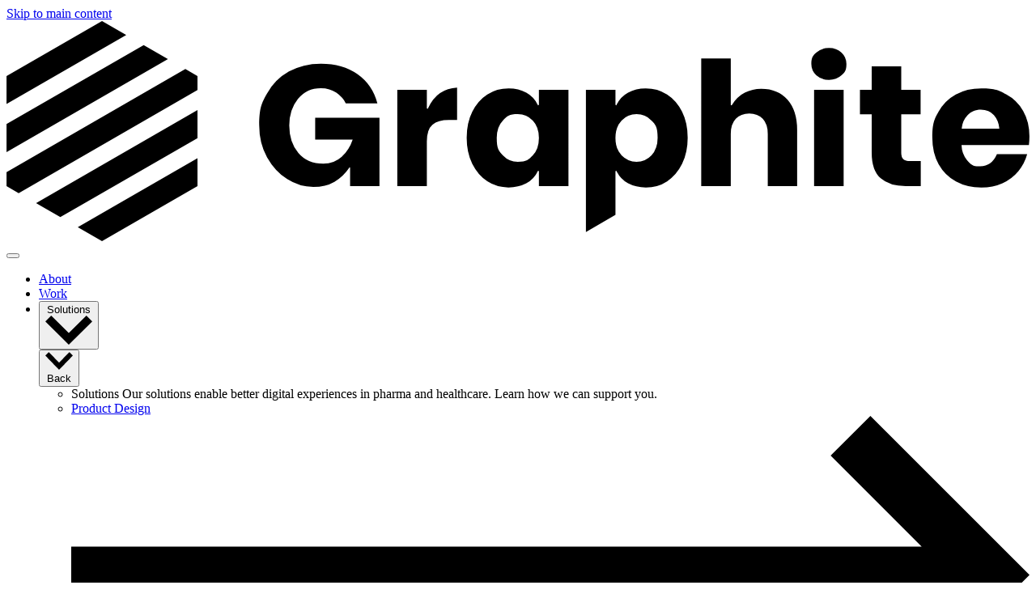

--- FILE ---
content_type: text/html; charset=UTF-8
request_url: https://www.graphitedigital.com/insights/innovation-journey-mapping
body_size: 14731
content:
	

<!DOCTYPE html>
<html lang="en-gb" dir="ltr" class="no-js">
	<head>
						<title>Graphite | Customer Journey Mapping for Innovation</title>
<script>dataLayer = [];
(function(w,d,s,l,i){w[l]=w[l]||[];w[l].push({'gtm.start':
new Date().getTime(),event:'gtm.js'});var f=d.getElementsByTagName(s)[0],
j=d.createElement(s),dl=l!='dataLayer'?'&l='+l:'';j.async=true;j.src=
'https://www.googletagmanager.com/gtm.js?id='+i+dl;f.parentNode.insertBefore(j,f);
})(window,document,'script','dataLayer','GTM-K7GCMD6');
</script><meta name="generator" content="SEOmatic">
<meta name="description" content="How to use customer journey mapping to assess your customer touchpoints, engagement with your brand and to work towards innovation.">
<meta name="referrer" content="no-referrer-when-downgrade">
<meta name="robots" content="all">
<meta content="en_GB" property="og:locale">
<meta content="Graphite" property="og:site_name">
<meta content="website" property="og:type">
<meta content="https://www.graphitedigital.com/insights/innovation-journey-mapping" property="og:url">
<meta content="Customer Journey Mapping for Innovation" property="og:title">
<meta content="How to use customer journey mapping to assess your customer touchpoints, engagement with your brand and to work towards innovation." property="og:description">
<meta content="https://graphite-production.lon1.cdn.digitaloceanspaces.com/Insights-and-news-images/_1200x630_crop_center-center_82_none/Graphite-Journey-Mapping-Design-42028129.jpg?mtime=1665155565" property="og:image">
<meta content="1200" property="og:image:width">
<meta content="630" property="og:image:height">
<meta name="twitter:card" content="summary_large_image">
<meta name="twitter:site" content="@wearegraphite">
<meta name="twitter:creator" content="@wearegraphite">
<meta name="twitter:title" content="Customer Journey Mapping for Innovation">
<meta name="twitter:description" content="How to use customer journey mapping to assess your customer touchpoints, engagement with your brand and to work towards innovation.">
<meta name="twitter:image" content="https://graphite-production.lon1.cdn.digitaloceanspaces.com/Insights-and-news-images/_1200x630_crop_center-center_82_none/Graphite-Journey-Mapping-Design-42028129.jpg?mtime=1665155565">
<meta name="twitter:image:width" content="800">
<meta name="twitter:image:height" content="418">
<link href="https://www.graphitedigital.com/insights/innovation-journey-mapping" rel="canonical">
<link href="https://www.graphitedigital.com/" rel="home">
<link type="text/plain" href="https://www.graphitedigital.com/humans.txt" rel="author">
<script src="https://www.graphitedigital.com/cpresources/f2a8df15/js/base.min.js?v=1768308126"></script>
<script src="https://www.graphitedigital.com/cpresources/f2a8df15/js/cookies.min.js?v=1768308126"></script>

		<meta charset="utf-8" />
<meta
	name="viewport"
	content="width=device-width, initial-scale=1"
	viewport-fit="cover" />


	<!-- Google Tag Manager -->
	<script>
		(function (w, d, s, l, i) { w[l] = w[l] || []; w[l].push({ 'gtm.start': new
		Date().getTime(), event: 'gtm.js' }); var f = d.getElementsByTagName(s)[0],
		j = d.createElement(s), dl = l != 'dataLayer' ? '&l=' + l : ''; j.async =
		true; j.src = 'https://www.googletagmanager.com/gtm.js?id=' + i + dl;
		f.parentNode.insertBefore(j, f); })(window, document, 'script', 'dataLayer',
		'GTM-K7GCMD6');
	</script>
	<!-- End Google Tag Manager -->

<link rel="apple-touch-icon" sizes="180x180" href="https://www.graphitedigital.com/dist/favicon/apple-touch-icon.png">
<link rel="icon" type="image/png" sizes="32x32" href="https://www.graphitedigital.com/dist/favicon/favicon-32x32.png">
<link rel="icon" type="image/png" sizes="192x192" href="https://www.graphitedigital.com/dist/favicon/android-chrome-192x192.png">
<link rel="icon" type="image/png" sizes="16x16" href="https://www.graphitedigital.com/dist/favicon/favicon-16x16.png">
<link rel="mask-icon" href="https://www.graphitedigital.com/dist/favicon/safari-pinned-tab.svg" color="#245022">
<meta name="msapplication-TileColor" content="#da532c">
<meta name="msapplication-TileImage" content="https://www.graphitedigital.com/dist/favicon/mstile-144x144.png">
<meta name="theme-color" content="#ffffff">

<meta content="telephone=no" name="format-detection" />

<script>
	document.documentElement.classList.remove('no-js');
</script>

<script type="module">!function(){const e=document.createElement("link").relList;if(!(e&&e.supports&&e.supports("modulepreload"))){for(const e of document.querySelectorAll('link[rel="modulepreload"]'))r(e);new MutationObserver((e=>{for(const o of e)if("childList"===o.type)for(const e of o.addedNodes)if("LINK"===e.tagName&&"modulepreload"===e.rel)r(e);else if(e.querySelectorAll)for(const o of e.querySelectorAll("link[rel=modulepreload]"))r(o)})).observe(document,{childList:!0,subtree:!0})}function r(e){if(e.ep)return;e.ep=!0;const r=function(e){const r={};return e.integrity&&(r.integrity=e.integrity),e.referrerpolicy&&(r.referrerPolicy=e.referrerpolicy),"use-credentials"===e.crossorigin?r.credentials="include":"anonymous"===e.crossorigin?r.credentials="omit":r.credentials="same-origin",r}(e);fetch(e.href,r)}}();</script>
<script>!function(){var e=document.createElement("script");if(!("noModule"in e)&&"onbeforeload"in e){var t=!1;document.addEventListener("beforeload",(function(n){if(n.target===e)t=!0;else if(!n.target.hasAttribute("nomodule")||!t)return;n.preventDefault()}),!0),e.type="module",e.src=".",document.head.appendChild(e),e.remove()}}();</script>
<script src="https://www.graphitedigital.com/vite/assets/polyfills-legacy-oP4H5cLx.js" nomodule onload="e=new CustomEvent(&#039;vite-script-loaded&#039;, {detail:{path: &#039;vite/legacy-polyfills-legacy&#039;}});document.dispatchEvent(e);"></script>
<script type="module" src="https://www.graphitedigital.com/vite/assets/index-CpF4ETR_.js" crossorigin onload="e=new CustomEvent(&#039;vite-script-loaded&#039;, {detail:{path: &#039;src/index.js&#039;}});document.dispatchEvent(e);"></script>
<link href="https://www.graphitedigital.com/vite/assets/vendor-B7ZKHB1g.js" rel="modulepreload" crossorigin>
<link href="https://www.graphitedigital.com/vite/assets/index-BS6wxtPX.css" rel="stylesheet">
<script src="https://www.graphitedigital.com/vite/assets/index-legacy-Dxtw-lzz.js" nomodule onload="e=new CustomEvent(&#039;vite-script-loaded&#039;, {detail:{path: &#039;src/index-legacy.js&#039;}});document.dispatchEvent(e);"></script>

<link rel="preconnect" href="https://fonts.googleapis.com" />
<link rel="preconnect" href="https://fonts.gstatic.com" crossorigin />
<link
	href="https://fonts.googleapis.com/css2?family=Lexend:wght@200;300;500&display=swap"
	rel="stylesheet" />
	</head>

	<body id="body" class=""><noscript><iframe src="https://www.googletagmanager.com/ns.html?id=GTM-K7GCMD6"
height="0" width="0" style="display:none;visibility:hidden"></iframe></noscript>

		<a
			id="skip-nav"
			class="sr-only"
			href="#page-wrapper"
			title="Skip to main content">
			Skip to main content
		</a>

					<!-- Google Tag Manager (noscript) -->
			<noscript>
				<iframe
					src="https://www.googletagmanager.com/ns.html?id=GTM-K7GCMD6"
					height="0"
					width="0"
					style="display:none; visibility:hidden"></iframe>
			</noscript>
			<!-- End Google Tag Manager (noscript) -->
		
				

    
<header
	id="header"
	class="fixed top-0 left-0 z-50 flex items-center justify-between w-full header">
	<div
		class="relative flex items-center justify-between w-full header--inner wrapper">
				<a
			class="relative inline-block w-[126px] lg:w-[195px] z-40"
			href="/"
			tabindex="0"
			title="Graphite Homepage">
			<svg xmlns="http://www.w3.org/2000/svg" viewBox="0 0 195 42"><path d="M80.291 16.752q.956-2.075 2.355-3.011 1.4-.937 3.244-1.038v6.189h-1.548q-2.109 0-3.162.905-1.054.905-1.055 3.177V31.5h-5.633V13.132h5.633v3.555l.164.065zm21.196 5.563q0-2.108-1.17-3.324-1.17-1.219-2.85-1.218c-1.68 0-2.069.401-2.848 1.201q-1.17 1.202-1.17 3.308c0 2.106.39 2.518 1.17 3.34q1.17 1.236 2.849 1.236c1.679 0 2.07-.406 2.849-1.218q1.17-1.219 1.17-3.325m-13.768-.033q0-2.832 1.07-4.971t2.865-3.293q1.796-1.153 4.068-1.153 1.878 0 3.36.79 1.482.791 2.239 2.436l.164-.099v-2.864h5.633v18.368h-5.633v-2.864l-.164-.065q-.757 1.613-2.24 2.402-1.482.79-3.393.79-2.24 0-4.034-1.17-1.795-1.17-2.866-3.324-1.07-2.157-1.07-4.988zm28.357.033q0 2.108 1.17 3.324 1.17 1.219 2.849 1.218 1.68 0 2.85-1.234 1.17-1.235 1.17-3.341c0-2.106-.391-2.508-1.17-3.308q-1.17-1.2-2.85-1.201-1.679 0-2.849 1.218-1.17 1.219-1.17 3.324m13.768-.034q0 2.831-1.069 4.988-1.07 2.157-2.866 3.324-1.796 1.17-4.034 1.17-1.91.001-3.393-.79-1.483-.79-2.24-2.402l-.164.065v8.362l-5.633 3.26V13.13h5.633v2.864l.164.099q.757-1.647 2.24-2.436 1.48-.79 3.359-.79 2.272 0 4.068 1.153 1.796 1.152 2.866 3.293t1.069 4.97zm29.728-9.151v18.368h-5.633V13.13zm-2.798-1.91q-1.482 0-2.421-.87-.939-.872-.939-2.157c0-1.285.313-1.61.939-2.189q.939-.871 2.421-.871c.987 0 1.762.29 2.389.871q.939.872.939 2.189c0 1.317-.313 1.575-.939 2.156q-.94.873-2.389.872m17.499 15.507V31.5h-2.865q-3.065 0-4.776-1.497-1.712-1.5-1.713-4.889v-7.308h-2.239v-4.674h2.239V8.654h5.633v4.478h3.69v4.674h-3.69v7.375q.001.822.395 1.185.394.36 1.318.36zm14.98-6.19q-.131-1.514-1.038-2.569-.905-1.053-2.487-1.054c-1.055 0-1.849.35-2.52 1.054q-1.005 1.053-1.136 2.568zm5.732 1.48q0 .79-.099 1.646H182.04q.065 1.711 1.055 2.882c.99 1.17 1.494 1.17 2.502 1.17q2.206-.001 3.196-2.304h5.763a8.6 8.6 0 0 1-1.695 3.259q-1.203 1.448-3.013 2.272-1.812.822-4.051.823-2.701 0-4.809-1.153-2.109-1.151-3.31-3.292-1.2-2.14-1.201-5.005c-.001-2.865.395-3.578 1.185-5.004q1.185-2.14 3.294-3.293t4.841-1.153c2.733 0 3.359.374 4.742 1.12a8.14 8.14 0 0 1 3.261 3.194q1.185 2.073 1.185 4.838m-130.314-6.32q-.56-1.152-1.794-2.024-1.236-.872-2.948-.871-2.732 0-4.38 2.058-1.649 2.056-1.648 5.052 0 3.194 1.73 5.25t4.759 2.058q2.073 0 3.508-1.317 1.434-1.317 2.09-3.292h-7.147v-4.148h12.253V31.5h-5.599v-3.555l-.099-.034q-1.184 1.776-2.882 2.766-1.695.988-4.034.987-2.636 0-4.974-1.498-2.339-1.5-3.836-4.164-1.499-2.667-1.498-6.09c0-3.423.5-4.317 1.498-6.107q1.5-2.683 4.166-4.18 2.67-1.499 6.093-1.498 4.15 0 7 2.008 2.847 2.01 3.77 5.562zm79.22-2.764q3.162 0 4.99 2.09t1.828 5.745V31.5h-5.599v-9.975q0-1.843-.956-2.865-.956-1.02-2.57-1.02t-2.569 1.02q-.956 1.02-.956 2.865V31.5h-5.633V7.139h5.633v8.889l.164.065q1.02-1.71 2.502-2.436a7.1 7.1 0 0 1 3.162-.724zM18.206 42l18.2-10.5v-5.332l-22.82 13.165zm.001-42L.007 10.5v5.332l22.82-13.165zm7.944 4.584L.008 19.666v5.332l30.764-17.75zM36.404 10.5l-2.309-1.334L.008 28.835v2.664l2.311 1.334 34.085-19.669zm0 6.502L5.641 34.752l4.62 2.664 26.143-15.082z"/></svg>
		</a>

				
<button
	class="burger aspect-square "
	for="burger-checkbox"
	data-menu-opener
	title="Open primary menu"
	data-target="primary-navigation"
	aria-label="Control Menu">
	<span class="burger__bar"></span>
</button>


				<div id="primary-navigation">
			<nav class="nav">
				<ul role="menubar" aria-label="Primary Navigation" class="nav__list">
																							
						<li data-primary class="nav__item">
																														<a
									href="https://www.graphitedigital.com/about"
									title="About"
									class="nav__link">
									About
								</a>
							
																				</li>
																							
						<li data-primary class="nav__item">
																														<a
									href="https://www.graphitedigital.com/work"
									title="Work"
									class="nav__link">
									Work
								</a>
							
																				</li>
																							
						<li data-primary class="nav__item">
																						<button
									data-parent
									id="accordion-219130-heading"
									class="nav__link collapsed group"
									data-bs-toggle="collapse"
									data-bs-parent=".nav__list"
									data-bs-target="#accordion-219130"
									aria-expanded="false"
									aria-controls="accordion-219130"
									title="Toggle subnav for 219130">
									Solutions

									<svg class="chevron-down" xmlns="http://www.w3.org/2000/svg" viewBox="0 0 11.313 7.071"><path d="M11.313 1.414 7.07 5.656l.001.001-1.415 1.414L4.24 5.656 0 1.413 1.414 0l4.241 4.241L9.898 0z"/></svg>
								</button>
							
																						<span
									id="accordion-219130"
									class="accordion-collapse collapse nav__subwrapper"
									aria-labelledby="#accordion-219130-heading"
									data-bs-parent="#primary-navigation">
									<span class="nav__subwrapper-inner">
																				<header class="nav__header">
											<button data-back class="nav__back" title="Back">
												<svg class="chevron-down" xmlns="http://www.w3.org/2000/svg" viewBox="0 0 11.313 7.071"><path d="M11.313 1.414 7.07 5.656l.001.001-1.415 1.414L4.24 5.656 0 1.413 1.414 0l4.241 4.241L9.898 0z"/></svg>
												Back
											</button>
										</header>

																				<ul
											class="nav__list nav__sublist nav__sublist--solutions">
																							<li class="nav__item">
																											<span class="nav__link pointer-events-none">
															<span class="nav__heading">
																Solutions
															</span>

																															<span class="nav__summary">
																	Our solutions enable better digital experiences in pharma and healthcare. Learn how we can support you.
																</span>
																													</span>
																									</li>
																							<li class="nav__item">
																											<a
															href="https://www.graphitedigital.com/services/product-design"
															title="Product Design"
															class="nav__link">
															<span class="nav__heading">
																Product Design
																<svg class="arrow-right" xmlns="http://www.w3.org/2000/svg" viewBox="0 0 34.071 11.313"><path d="m34.071 5.656-5.657 5.658L27 9.899l3.247-3.249H0v-2h30.237L27 1.414 28.414 0z"/></svg>
															</span>

																															<span class="nav__summary">
																	Design digital products that build trust, drive engagement and exceed customer expectations.
																</span>
																													</a>
																									</li>
																							<li class="nav__item">
																											<a
															href="https://www.graphitedigital.com/services/design-systems"
															title="Design Systems"
															class="nav__link">
															<span class="nav__heading">
																Design Systems
																<svg class="arrow-right" xmlns="http://www.w3.org/2000/svg" viewBox="0 0 34.071 11.313"><path d="m34.071 5.656-5.657 5.658L27 9.899l3.247-3.249H0v-2h30.237L27 1.414 28.414 0z"/></svg>
															</span>

																															<span class="nav__summary">
																	Create consistent, scalable digital experiences across brands, markets and platforms.
																</span>
																													</a>
																									</li>
																							<li class="nav__item">
																											<a
															href="https://www.graphitedigital.com/services/design-thinking-innovation"
															title="Design Thinking & Innovation"
															class="nav__link">
															<span class="nav__heading">
																Design Thinking & Innovation
																<svg class="arrow-right" xmlns="http://www.w3.org/2000/svg" viewBox="0 0 34.071 11.313"><path d="m34.071 5.656-5.657 5.658L27 9.899l3.247-3.249H0v-2h30.237L27 1.414 28.414 0z"/></svg>
															</span>

																															<span class="nav__summary">
																	Think differently and enable meaningful digital innovation rooted in real user needs.
																</span>
																													</a>
																									</li>
																							<li class="nav__item">
																											<a
															href="https://www.graphitedigital.com/services"
															title="View all solutions"
															class="nav__link">
															<span class="nav__heading">
																View all solutions
																<svg class="arrow-right" xmlns="http://www.w3.org/2000/svg" viewBox="0 0 34.071 11.313"><path d="m34.071 5.656-5.657 5.658L27 9.899l3.247-3.249H0v-2h30.237L27 1.414 28.414 0z"/></svg>
															</span>

																															<span class="nav__summary">
																	Discover our full list of Strategy, User Research and Digital Product Design services.
																</span>
																													</a>
																									</li>
																					</ul>
																			</span>
								</span>
													</li>
																							
						<li data-primary class="nav__item">
																						<button
									data-parent
									id="accordion-219137-heading"
									class="nav__link collapsed group"
									data-bs-toggle="collapse"
									data-bs-parent=".nav__list"
									data-bs-target="#accordion-219137"
									aria-expanded="false"
									aria-controls="accordion-219137"
									title="Toggle subnav for 219137">
									Insights

									<svg class="chevron-down" xmlns="http://www.w3.org/2000/svg" viewBox="0 0 11.313 7.071"><path d="M11.313 1.414 7.07 5.656l.001.001-1.415 1.414L4.24 5.656 0 1.413 1.414 0l4.241 4.241L9.898 0z"/></svg>
								</button>
							
																						<span
									id="accordion-219137"
									class="accordion-collapse collapse nav__subwrapper"
									aria-labelledby="#accordion-219137-heading"
									data-bs-parent="#primary-navigation">
									<span class="nav__subwrapper-inner">
																				<header class="nav__header">
											<button data-back class="nav__back" title="Back">
												<svg class="chevron-down" xmlns="http://www.w3.org/2000/svg" viewBox="0 0 11.313 7.071"><path d="M11.313 1.414 7.07 5.656l.001.001-1.415 1.414L4.24 5.656 0 1.413 1.414 0l4.241 4.241L9.898 0z"/></svg>
												Back
											</button>
										</header>

																				<ul
											class="nav__list nav__sublist nav__sublist--insights">
																							<li class="nav__item">
																											<a
															href="https://www.graphitedigital.com/insights"
															title="Insights"
															class="nav__link">
															<span class="nav__heading">
																Insights
																<svg class="arrow-right" xmlns="http://www.w3.org/2000/svg" viewBox="0 0 34.071 11.313"><path d="m34.071 5.656-5.657 5.658L27 9.899l3.247-3.249H0v-2h30.237L27 1.414 28.414 0z"/></svg>
															</span>

																															<span class="nav__summary">
																	Practical thinking on digital experience, design and innovation in health and pharma.
																</span>
																													</a>
																									</li>
																							<li class="nav__item">
																											<a
															href="https://www.graphitedigital.com/downloads"
															title="Downloads"
															class="nav__link">
															<span class="nav__heading">
																Downloads
																<svg class="arrow-right" xmlns="http://www.w3.org/2000/svg" viewBox="0 0 34.071 11.313"><path d="m34.071 5.656-5.657 5.658L27 9.899l3.247-3.249H0v-2h30.237L27 1.414 28.414 0z"/></svg>
															</span>

																															<span class="nav__summary">
																	Download our latest research, white papers and industry reports.
																</span>
																													</a>
																									</li>
																					</ul>
																			</span>
								</span>
													</li>
																							
						<li data-primary class="nav__item">
																														<a
									href="https://www.graphitedigital.com/careers"
									title="Careers"
									class="nav__link">
									Careers
								</a>
							
																				</li>
																							
						<li data-primary class="nav__item">
																														<a
									href="https://www.graphitedigital.com/contact"
									title="Contact"
									class="nav__link">
									Contact
								</a>
							
																				</li>
									</ul>
			</nav>
		</div>
	</div>
</header>



        				<div
			id="page-wrapper"
			class="min-h-screen header--offset flex flex-wrap content-between">
			<main class="w-full">
										

<header class="relative py-2xl lg:pt-4xl space-y-xl lg:space-y-2xl">
		<div class="wrapper g-grid gap-y-lg">
					<div class="col-span-full lg:col-span-24 2xl:col-span-20 2xl:col-start-3">
				<span
					class="block pb-xs border-b border-grey-mid uppercase font-medium text-0">
					6 minute read
				</span>
			</div>
		
		<div
			class="col-span-full lg:col-span-11 2xl:col-span-9 2xl:col-start-3 space-y-md">
							<h1 class="text-4 font-extralight">Customer Journey Mapping for Innovation</h1>
			
			<span class="py-lg border-t border-grey-mid 2xl:w-[65%] block space-y-sm">
									<span class="block text-2 font-extralight">by Thomas Michalak</span>
				
									<span class="block text--1 font-medium">
						23 April 19
					</span>
							</span>
		</div>

		<div
			class="col-span-full space-y-lg lg:col-span-12 lg:col-start-13 2xl:col-span-9 2xl:col-start-14">
							<div class="text-1 prose">
					How to use customer journey mapping to assess your customer touchpoints, engagement with your brand and to work towards innovation.
				</div>
					</div>
	</div>

				<div class="py-[26px] wrapper relative lg:py-12 -mt-[26px] lg:-mt-12">
						<svg
				data-stripes
				class="w-[243px] h-full absolute top-0 right-0 clip-top-left text-white lg:w-[768px] 2xl:w-[1302px]">
				<defs>
					<pattern
						id="article-hero-stripes-sm"
						x="0"
						width="26"
						height="26"
						patternUnits="userSpaceOnUse"
						patternTransform="rotate(45)">
						<line
							stroke="currentColor"
							stroke-width="16"
							x1="8"
							x2="8"
							y1="0"
							y2="26" />
					</pattern>

					<pattern
						id="article-hero-stripes-lg"
						x="0"
						width="82"
						height="82"
						patternUnits="userSpaceOnUse"
						patternTransform="rotate(45)">
						<line
							stroke="currentColor"
							stroke-width="50"
							x1="25"
							x2="25"
							y1="0"
							y2="82" />
					</pattern>
				</defs>

				<rect
					x="0"
					y="0"
					width="100%"
					height="100%"
					fill="url(#article-hero-stripes-sm)"
					class="lg:hidden" />

				<rect
					x="0"
					y="0"
					width="100%"
					height="100%"
					fill="url(#article-hero-stripes-lg)"
					class="hidden lg:block" />
			</svg>

			<div
				class="w-full flex items-center justify-center clip-shadow clip-image clip--lg">
				<div class="img w-full">
                    		        <script type="application/ld+json">
            {
                "@context": "https://schema.org",
                "@type": "ImageObject",
                "url": "https://graphite-production.lon1.cdn.digitaloceanspaces.com/Insights-and-news-images/Graphite-Journey-Mapping-Design-42028129.jpg",
                "creator": {
                    "@type": "Organization",
                    "name": "Graphite Digital"
                }
			}
        </script>

    
<picture><source type="image/webp" srcset="data:image/svg+xml;charset=utf-8,%3Csvg%20xmlns%3D%27http%3A%2F%2Fwww.w3.org%2F2000%2Fsvg%27%20width%3D%27512%27%20height%3D%27180%27%20style%3D%27background%3Atransparent%27%2F%3E" width="512" height="180" media="(min-width: 1024px)" data-sizes="auto" data-srcset="/imager/images/Insights-and-news-images/2689/Graphite-Journey-Mapping-Design-42028129_5a601e502d6aee1e8d68cd242d54ec95.webp 512w, /imager/images/Insights-and-news-images/2689/Graphite-Journey-Mapping-Design-42028129_6ed130981c009d726cf0c34ae27bf128.webp 1248w, /imager/images/Insights-and-news-images/2689/Graphite-Journey-Mapping-Design-42028129_15a7a04f40411c5c703843be4b63dec8.webp 1800w" data-aspectratio="2.8444444444444"><img class="lazyload" src="data:image/svg+xml;charset=utf-8,%3Csvg%20xmlns%3D%27http%3A%2F%2Fwww.w3.org%2F2000%2Fsvg%27%20width%3D%27300%27%20height%3D%27174%27%20style%3D%27background%3Atransparent%27%2F%3E" srcset="data:image/svg+xml;charset=utf-8,%3Csvg%20xmlns%3D%27http%3A%2F%2Fwww.w3.org%2F2000%2Fsvg%27%20width%3D%27300%27%20height%3D%27174%27%20style%3D%27background%3Atransparent%27%2F%3E" width="300" height="174" alt="" data-sizes="auto" data-srcset="/imager/images/Insights-and-news-images/2689/Graphite-Journey-Mapping-Design-42028129_669910f65247715e684d5ea72185d902.webp 300w, /imager/images/Insights-and-news-images/2689/Graphite-Journey-Mapping-Design-42028129_fbb0ba47a16da76b90facc62805db0af.webp 657w, /imager/images/Insights-and-news-images/2689/Graphite-Journey-Mapping-Design-42028129_733c80877f4d76cecf640a4891f7e647.webp 1014w, /imager/images/Insights-and-news-images/2689/Graphite-Journey-Mapping-Design-42028129_b6bbed722111fea84af2688faf111d92.webp 1371w, /imager/images/Insights-and-news-images/2689/Graphite-Journey-Mapping-Design-42028129_c7cb8f051b1cbb65a28ae92f176aebb4.webp 1728w" data-aspectratio="1.7241379310345" style="object-position: 50% 50%;" loading="eager" decoding="async"></picture><noscript><img src="/imager/images/Insights-and-news-images/2689/Graphite-Journey-Mapping-Design-42028129_669910f65247715e684d5ea72185d902.webp" width="300" height="174" alt="" style="object-position: 50% 50%;" loading="eager" decoding="async"></noscript>
				</div>
			</div>
		</div>
	</header>

			<div class="relative blocks-article">
							
<p class="text-red text-2 wrapper px-lg italic">
	Is this used?
</p>
								
<div
	class="relative block--two-col-components block--two-col-components--white bg-white py-3xl">
	<div class="wrapper g-grid gap-y-xl">
		<div class="col-span-full lg:col-span-12 2xl:col-span-9 2xl:col-start-3">
					</div>
		<div
			class="col-span-full lg:col-span-12 lg:col-start-13 2xl:col-span-9 2xl:col-start-14 space-y-lg">
							<h2 class="text-2 font-extralight">So what is Customer Journey Mapping?</h2>
			
							<div class="prose">
					<p>A customer journey map is a model and visualisation of the process a customer goes through to accomplish a goal, the visual diagram illustrates a customer’s experience with your brand. A journey map helps you think systematically through the steps your customers have when they interact with your product or service and then document the touch-points where customers come into contact with your company both on and offline.</p>

<p>In its most basic form, journey mapping starts by compiling user actions into a timeline and then users thoughts and emotions are added in order to create a narrative to the visual journey. The map will detail your customers’ needs and demonstrate the interactions the customer has with your brand in order to achieve those goals. Those interactions could be in-store, online, via mobile, at home product use, social media, email etc.</p>

<p>Customer journey mapping helps you to develop empathy for your users and encourages teams to think in a customer-centric way. While you are going through the process, you will immerse yourself in the viewpoint of the users of the product.</p>

<p>You may map the end to end user experience at a high level, but it is likely you will look at a specific scenario.</p>
				</div>
			
							<div
					class="w-full flex items-center justify-center clip-image clip-shadow clip--lg">
					<div class="img w-full overflow-hidden">
								        <script type="application/ld+json">
            {
                "@context": "https://schema.org",
                "@type": "ImageObject",
                "url": "https://graphite-production.lon1.cdn.digitaloceanspaces.com/Insights-and-news-images/Graphite-Journey-Mapping-Design-5_0.jpeg",
                "creator": {
                    "@type": "Organization",
                    "name": "Graphite Digital"
                }
			}
        </script>

    
<picture><img class="lazyload" src="data:image/svg+xml;charset=utf-8,%3Csvg%20xmlns%3D%27http%3A%2F%2Fwww.w3.org%2F2000%2Fsvg%27%20width%3D%27300%27%20height%3D%27200%27%20style%3D%27background%3Atransparent%27%2F%3E" srcset="data:image/svg+xml;charset=utf-8,%3Csvg%20xmlns%3D%27http%3A%2F%2Fwww.w3.org%2F2000%2Fsvg%27%20width%3D%27300%27%20height%3D%27200%27%20style%3D%27background%3Atransparent%27%2F%3E" width="300" height="200" alt="" data-sizes="auto" data-srcset="/imager/images/Insights-and-news-images/2993/Graphite-Journey-Mapping-Design-5_0_9d774b89831857b4dfc965837c0ae6fd.webp 300w, /imager/images/Insights-and-news-images/2993/Graphite-Journey-Mapping-Design-5_0_d023759c7a1468d6a233e5db8039fd76.webp 1089w, /imager/images/Insights-and-news-images/2993/Graphite-Journey-Mapping-Design-5_0_31c7ba28593b345cf57ecef957438c37.webp 1878w, /imager/images/Insights-and-news-images/2993/Graphite-Journey-Mapping-Design-5_0_9e05dc600bd965f4bd485085aac4f3d6.webp 2667w, /imager/images/Insights-and-news-images/2993/Graphite-Journey-Mapping-Design-5_0_b219b93688bd92ef4113f532349b667f.webp 2808w" data-aspectratio="1.5" style="object-position: 50% 50%;" loading="eager" decoding="async"></picture><noscript><img src="/imager/images/Insights-and-news-images/2993/Graphite-Journey-Mapping-Design-5_0_9d774b89831857b4dfc965837c0ae6fd.webp" width="300" height="200" alt="" style="object-position: 50% 50%;" loading="eager" decoding="async"></noscript>
					</div>
				</div>
					</div>
	</div>
</div>
								
<div
	class="relative block--two-col-components block--two-col-components--white bg-white py-3xl">
	<div class="wrapper g-grid gap-y-xl">
		<div class="col-span-full lg:col-span-12 2xl:col-span-9 2xl:col-start-3">
					</div>
		<div
			class="col-span-full lg:col-span-12 lg:col-start-13 2xl:col-span-9 2xl:col-start-14 space-y-lg">
			
							<div class="prose">
					<h3>How do you create a customer journey map?</h3>

<ol>
	<li>User research will provide vital information about your customer journey and touch-points.</li>
	<li>Be clear on your business goals and make sure you understand your customers' goal</li>
	<li>If possible, experience the journey yourself - make sure you get insight from different stakeholders across departments and users themselves. Experiencing a journey yourself can help you uncover new insights.</li>
	<li>Customer journey maps start with illustrating each step of the user's experience with your brand within a specific scenario or journey.</li>
	<li>Identify a user, map the high-level stages in your users' journey</li>
	<li>Map all the touch-points in your customer's journey and prioritise the key moments taking into consideration behaviours, thoughts and emotions. Recognise pain points and moments of delight. Emotions are powerful determiners of how the customer perceives the brand, meaning they will either want to continue engaging with you or they will abandon you.</li>
	<li>If possible include other “Actors”. Those are the people or services that are responsible for allowing the user to go through each step <em>(e.g: when booking an appointment with your GP, a lot of services and people will get involved for the consultation to happen.)</em></li>
	<li>This doesn’t need to be a polished visualisation. You can simply write each of your touch-points on simple sticky notes or paper and pin them in order to a wall. Usually, we display the steps sequentially in a timeline.</li>
	<li>Your map may include branches to show alternative paths in the customer journey. You could also use a series of pictures or whatever method fits.</li>
	<li>Look for insights. What patterns emerge? Anything surprising or strange? Question why certain steps occur, the order they occur in, and so forth. Ask yourself how you might innovate around each step?</li>
</ol>
				</div>
			
							<div
					class="w-full flex items-center justify-center clip-image clip-shadow clip--lg">
					<div class="img w-full overflow-hidden">
								        <script type="application/ld+json">
            {
                "@context": "https://schema.org",
                "@type": "ImageObject",
                "url": "https://graphite-production.lon1.cdn.digitaloceanspaces.com/Insights-and-news-images/Graphite-Journey-Mapping-Design-1-1.jpg",
                "creator": {
                    "@type": "Organization",
                    "name": "Graphite Digital"
                }
			}
        </script>

    
<picture><img class="lazyload" src="data:image/svg+xml;charset=utf-8,%3Csvg%20xmlns%3D%27http%3A%2F%2Fwww.w3.org%2F2000%2Fsvg%27%20width%3D%27300%27%20height%3D%27200%27%20style%3D%27background%3Atransparent%27%2F%3E" srcset="data:image/svg+xml;charset=utf-8,%3Csvg%20xmlns%3D%27http%3A%2F%2Fwww.w3.org%2F2000%2Fsvg%27%20width%3D%27300%27%20height%3D%27200%27%20style%3D%27background%3Atransparent%27%2F%3E" width="300" height="200" alt="" data-sizes="auto" data-srcset="/imager/images/Insights-and-news-images/2346/Graphite-Journey-Mapping-Design-1-1_9d774b89831857b4dfc965837c0ae6fd.webp 300w, /imager/images/Insights-and-news-images/2346/Graphite-Journey-Mapping-Design-1-1_d023759c7a1468d6a233e5db8039fd76.webp 1089w, /imager/images/Insights-and-news-images/2346/Graphite-Journey-Mapping-Design-1-1_31c7ba28593b345cf57ecef957438c37.webp 1620w" data-aspectratio="1.5" style="object-position: 50% 50%;" loading="eager" decoding="async"></picture><noscript><img src="/imager/images/Insights-and-news-images/2346/Graphite-Journey-Mapping-Design-1-1_9d774b89831857b4dfc965837c0ae6fd.webp" width="300" height="200" alt="" style="object-position: 50% 50%;" loading="eager" decoding="async"></noscript>
					</div>
				</div>
					</div>
	</div>
</div>
							
<p class="text-red text-2 wrapper px-lg italic">
	Is this used?
</p>
								
<div
	class="relative block--two-col-components block--two-col-components--white bg-white py-3xl">
	<div class="wrapper g-grid gap-y-xl">
		<div class="col-span-full lg:col-span-12 2xl:col-span-9 2xl:col-start-3">
					</div>
		<div
			class="col-span-full lg:col-span-12 lg:col-start-13 2xl:col-span-9 2xl:col-start-14 space-y-lg">
							<h2 class="text-2 font-extralight">How does the process lead to innovation?</h2>
			
							<div class="prose">
					<p>The whole process of creating a map of the customer journey forces conversations, communications and aligned thinking across multiple stakeholders. Many organisations work in silo’s - but a customer journey map helps to give a shared vision of the entire experience from a users’ standpoint. The team can work together to agree on where to improve customer experiences by identifying underserved needs which will push you to innovate and enhance their experience at each stage of the journey. Your customer’s experiences within digital touchpoints should seamlessly blend with offline experiences. The process itself allows teams the opportunity to rethink and reimagine the journey to deliver better customer experiences.</p>

<h3>Prioritise innovation</h3>

<p>Use the customer journey map to visualise the ‘pain points’, ‘gaps’, ‘underserved needs’, ‘successes” or emotionally low points for customers in the journey. This helps to identify the areas in which you need to innovate, problems you need to solve but also what is your real USP from your customers’ point of view.</p>

<h3>Moments of truth</h3>

<p>You can use the journey map to innovate around ‘moments of truth’ - these are emotionally really important points in the user journey. Netflix design around key moments of truth like the entire family sitting around the TV in the evening. You can use the customer journey map to keep thoughts and ideas customer-centric rather than product-orientated. Moments of truth are based on interactions with your product or brand that either make or break the user or customer experience. So you can deliver moments of magic. ‘Moments of truth’ are a great way to tell your customer’s story to business stakeholders.</p>

<h3>Gain Context</h3>

<p>Understanding what happens before and after they interact with your product, brand or service will open up more context around your customers’ aims, needs and lifestyle. It will also highlight how each department can have an impact on the customer journey (e.g: Sales, support, tech, design, marketing…) Use journey mapping to put your idea or solution to the test and wider your field of view. Your goal isn’t to create a great product but to help your user get better at what they love and do.</p>
				</div>
			
					</div>
	</div>
</div>
								
<div
	class="relative block--two-col-components block--two-col-components--white bg-white py-3xl">
	<div class="wrapper g-grid gap-y-xl">
		<div class="col-span-full lg:col-span-12 2xl:col-span-9 2xl:col-start-3">
					</div>
		<div
			class="col-span-full lg:col-span-12 lg:col-start-13 2xl:col-span-9 2xl:col-start-14 space-y-lg">
							<h2 class="text-2 font-extralight">So what’s next?</h2>
			
							<div class="prose">
					<p>Customers expectations around what constitutes exceptional experience are rising. It’s becoming increasingly important for brands to deliver a highly personalised experience that is frictionless and also life-enhancing to remain competitive. Designing innovation around pain points and gaps in the customer experience can help brands deliver this.</p>

<p>Find out more about our <a href="https://www.graphitedigital.com/services/customer-experience-workshop">Customer Experience Workshops</a> or <a href="/contact">contact us</a> to discuss how our team can help you deliver innovation in your customer experience.</p>
				</div>
			
					</div>
	</div>
</div>
					</div>
	
	

		
	<div class="w-full py-3xl overflow-hidden">
		<div class="wrapper space-y-2xl">
			<div class="flex w-full flex-col md:flex-row justify-between gap-lg">
									<h2 class="text-4 font-extralight">Want more on customer experience?</h2>
				
							</div>

			<div class="g-grid gap-y-xl lg:gap-y-lg">
									<div
						class="col-span-6 md:col-span-3 lg:col-span-12 xl:col-span-8 2xl:col-span-6">
						

	<div
		class="relative group/card flex min-h-full card--article aspect-[324/466] lg:aspect-[397/483] xl:hidden 2xl:block">
		<a
			href="https://www.graphitedigital.com/insights/design-better-digital-cx"
			title="5 ways to design a better digital customer experience"
			class="absolute inset-0 w-full h-full z-20">

		</a>

		<div class="w-full clip-top-left bg-white min-h-full relative">
							<div class="w-full relative overflow-hidden">
                    		        <script type="application/ld+json">
            {
                "@context": "https://schema.org",
                "@type": "ImageObject",
                "url": "https://graphite-production.lon1.cdn.digitaloceanspaces.com/Graphite20DST-145.jpg",
                "creator": {
                    "@type": "Organization",
                    "name": "Graphite Digital"
                }
			}
        </script>

    
<picture><source type="image/webp" srcset="data:image/svg+xml;charset=utf-8,%3Csvg%20xmlns%3D%27http%3A%2F%2Fwww.w3.org%2F2000%2Fsvg%27%20width%3D%271024%27%20height%3D%27578%27%20style%3D%27background%3Atransparent%27%2F%3E" width="1024" height="578" media="(min-width: 1440px)" data-sizes="auto" data-srcset="/imager/images/1791/Graphite20DST-145_d1bde631634db340825f19b84998699f.webp 1024w, /imager/images/1791/Graphite20DST-145_3ae9bb38d696ce7607902a3ee372e288.webp 1524w, /imager/images/1791/Graphite20DST-145_cf334fd277c025ab397870e7c12152ed.webp 1800w" data-aspectratio="1.7716262975779"><img class="group-hover/card:scale-105 transition-transform duration-300 ease-out lazyload" src="data:image/svg+xml;charset=utf-8,%3Csvg%20xmlns%3D%27http%3A%2F%2Fwww.w3.org%2F2000%2Fsvg%27%20width%3D%27200%27%20height%3D%27135%27%20style%3D%27background%3Atransparent%27%2F%3E" srcset="data:image/svg+xml;charset=utf-8,%3Csvg%20xmlns%3D%27http%3A%2F%2Fwww.w3.org%2F2000%2Fsvg%27%20width%3D%27200%27%20height%3D%27135%27%20style%3D%27background%3Atransparent%27%2F%3E" width="200" height="135" alt="" data-sizes="auto" data-srcset="/imager/images/1791/Graphite20DST-145_95c83a9be678e76786fa06b008f07344.webp 200w, /imager/images/1791/Graphite20DST-145_6bb74595b60077caaae9ecf9f7f8b633.webp 406w, /imager/images/1791/Graphite20DST-145_5b92fef9d4e7ad8a693e6a05d9385ef3.webp 612w, /imager/images/1791/Graphite20DST-145_ceb325b77164721aad80fae83ddfdadc.webp 818w, /imager/images/1791/Graphite20DST-145_4650bcf30a7744f6485f1d36027bf703.webp 1024w" data-aspectratio="1.4814814814815" style="object-position: 50% 50%;" loading="eager" decoding="async"></picture><noscript><img class="group-hover/card:scale-105 transition-transform duration-300 ease-out" src="/imager/images/1791/Graphite20DST-145_95c83a9be678e76786fa06b008f07344.webp" width="200" height="135" alt="" style="object-position: 50% 50%;" loading="eager" decoding="async"></noscript>				</div>
			
			<div
				class="relative w-full space-y-lg px-md pb-12 pt-md">
									<span
						class="uppercase text--1 font-medium block underline-offset-[5px] decoration-red decoration-2 underline">
						6 minute read
					</span>
				
									<h3
						class="text-1 font-extralight group-hover/card:text-red transition-colors duration-300 ease-out">
						5 ways to design a better digital customer experience
					</h3>
							</div>

					</div>
	</div>
					</div>
							</div>
		</div>
	</div>

			</main>
            <script src="https://widget.trustmary.com/tXCgF3bFF"></script>
						

    

<footer id="footer" class="w-full bg-grey text-background">
	<div class="wrapper g-grid py-xl gap-y-lg lg:py-2xl">
					<div class="col-span-full lg:col-span-12 space-y-8 2xl:col-span-6">
									<div class="pt-xs border-t border-grey-dark space-y-2">
													<h3 class="text--1 font-medium uppercase">Subscribe to newsletter</h3>
						
													<div class="">
								<p>Want to keep up to date with our latest insights, news, events, and more? Subscribe now. </p>
							</div>
						
													<div class="">
								



	<a href="https://www.graphitedigital.com/subscribe" class="btn  btn--tertiary btn--inverted" title="Subscribe" >
		Subscribe

		<svg class="w-[34px]" xmlns="http://www.w3.org/2000/svg" viewBox="0 0 34.071 11.313"><path d="m34.071 5.656-5.657 5.658L27 9.899l3.247-3.249H0v-2h30.237L27 1.414 28.414 0z"/></svg>
	</a>
							</div>
											</div>
									<div class="pt-xs border-t border-grey-dark space-y-2">
													<h3 class="text--1 font-medium uppercase">Get in touch</h3>
						
													<div class="">
								<p>Tell us about your goals or any obstacles you’re facing. We’ll come back with a clear view on how we can support.</p>
							</div>
						
													<div class="">
								



	<a href="https://www.graphitedigital.com/contact" class="btn  btn--tertiary btn--inverted" title="Let's talk" >
		Let's talk

		<svg class="w-[34px]" xmlns="http://www.w3.org/2000/svg" viewBox="0 0 34.071 11.313"><path d="m34.071 5.656-5.657 5.658L27 9.899l3.247-3.249H0v-2h30.237L27 1.414 28.414 0z"/></svg>
	</a>
							</div>
											</div>
							</div>
		
					<div class="col-span-full lg:col-span-12 space-y-8 2xl:col-span-13">
				<div
					class="pt-xs border-t border-grey-dark space-y-sm lg:grid lg:grid-cols-2 lg:gap-x-5">
					<h3 class="text--1 font-medium uppercase col-span-full">Contact</h3>
											<div class="space-y-sm">
															<h3 class="text--1 font-medium uppercase">
									Brighton
								</h3>
							
															<p class="">
									Graphite Digital<br />
Runway East<br />
50 New England Street<br />
Brighton<br />
BN1 4AW
								</p>
							
															<p>
									+44 (0)1273 679 333
								</p>
													</div>
											<div class="space-y-sm">
															<h3 class="text--1 font-medium uppercase">
									London
								</h3>
							
															<p class="">
									344 - 354 <br />
Grays Inn Road<br />
London<br />
WC1X 8BP
								</p>
							
													</div>
									</div>
			</div>
		
					<div class="col-span-full lg:col-span-12 space-y-8 2xl:col-span-5">
				<div class="pt-xs border-t border-grey-dark space-y-sm">
					<h3 class="text--1 font-medium uppercase">Legal</h3>
					<ul>
													<li class="space-y-sm">
								<a
									href="https://www.graphitedigital.com/compliance"
									title="Compliance"
									class="inline-block py-xs border-b-2 border-transparent hover:border-red transition-colors duration-200 ease-out">
									Compliance
								</a>
							</li>
						
						<li>
							<button
								class="inline-block py-xs border-b-2 border-transparent hover:border-red transition-colors duration-200 ease-out"
								data-mud-craft-core-cookie-open>
								Cookies
							</button>
						</li>
					</ul>
				</div>
			</div>
		
					<div
				class="col-span-full lg:col-span-12 space-y-8 2xl:col-span-18 2xl:col-start-7 2xl:row-start-2">
				<div class="pt-xs border-t border-grey-dark space-y-sm 2xl:text-right">
					<h3 class="text--1 font-medium uppercase">
						Awards and Certifications
					</h3>
					<div class="flex flex-wrap gap-x-[25px] gap-y-2 2xl:justify-end">
																				<div class="space-y-sm">
								<a
									href="https://www.graphitedigital.com/insights/award-astellas-pm-society"
									title="Read more"
									class="py-xs w-auto relative block"
									style="aspect-ratio: 704 / 354">
									<span class="sr-only">Read more</span>
									<img class="h-12 lazyload" src="data:image/svg+xml;charset=utf-8,%3Csvg%20xmlns%3D%27http%3A%2F%2Fwww.w3.org%2F2000%2Fsvg%27%20width%3D%27100%27%20height%3D%2750%27%20style%3D%27background%3Atransparent%27%2F%3E" srcset="data:image/svg+xml;charset=utf-8,%3Csvg%20xmlns%3D%27http%3A%2F%2Fwww.w3.org%2F2000%2Fsvg%27%20width%3D%27100%27%20height%3D%2750%27%20style%3D%27background%3Atransparent%27%2F%3E" width="100" height="50" alt="" data-sizes="auto" data-srcset="/imager/images/Awards-accreditations/205207/PM_Society_Digital_Awards_24_Finalist-white_2025-02-10-091900_dwri_e0ae78429273310159dfa398ea2ba887.png 100w, /imager/images/Awards-accreditations/205207/PM_Society_Digital_Awards_24_Finalist-white_2025-02-10-091900_dwri_4e58221529ab4e7f866e1d8b5d683b8c.png 125w, /imager/images/Awards-accreditations/205207/PM_Society_Digital_Awards_24_Finalist-white_2025-02-10-091900_dwri_905a32f077cde75e59ae4f0bd185c8e7.png 150w, /imager/images/Awards-accreditations/205207/PM_Society_Digital_Awards_24_Finalist-white_2025-02-10-091900_dwri_a2db526e164c349b8a4534b4e0ded48a.png 175w, /imager/images/Awards-accreditations/205207/PM_Society_Digital_Awards_24_Finalist-white_2025-02-10-091900_dwri_5f28a37dfffeac17d8504dfc1bc3d34b.png 200w" data-aspectratio="2" style="object-position: 50% 50%;" loading="eager" decoding="async"><noscript><img class="h-12" src="/imager/images/Awards-accreditations/205207/PM_Society_Digital_Awards_24_Finalist-white_2025-02-10-091900_dwri_e0ae78429273310159dfa398ea2ba887.png" width="100" height="50" alt="" style="object-position: 50% 50%;" loading="eager" decoding="async"></noscript>
								</a>
							</div>
																				<div class="space-y-sm">
								<a
									href="https://pmlive.com/top-forty-creative-healthcare-agencies/"
									title="Read more"
									class="py-xs w-auto relative block"
									style="aspect-ratio: 1149 / 324">
									<span class="sr-only">Read more</span>
									<img class="h-12 lazyload" src="data:image/svg+xml;charset=utf-8,%3Csvg%20xmlns%3D%27http%3A%2F%2Fwww.w3.org%2F2000%2Fsvg%27%20width%3D%27100%27%20height%3D%2728%27%20style%3D%27background%3Atransparent%27%2F%3E" srcset="data:image/svg+xml;charset=utf-8,%3Csvg%20xmlns%3D%27http%3A%2F%2Fwww.w3.org%2F2000%2Fsvg%27%20width%3D%27100%27%20height%3D%2728%27%20style%3D%27background%3Atransparent%27%2F%3E" width="100" height="28" alt="" data-sizes="auto" data-srcset="/imager/images/Awards-accreditations/221800/2025-T40-Horizontal-white_e0ae78429273310159dfa398ea2ba887.png 100w, /imager/images/Awards-accreditations/221800/2025-T40-Horizontal-white_4e58221529ab4e7f866e1d8b5d683b8c.png 125w, /imager/images/Awards-accreditations/221800/2025-T40-Horizontal-white_905a32f077cde75e59ae4f0bd185c8e7.png 150w, /imager/images/Awards-accreditations/221800/2025-T40-Horizontal-white_a2db526e164c349b8a4534b4e0ded48a.png 175w, /imager/images/Awards-accreditations/221800/2025-T40-Horizontal-white_5f28a37dfffeac17d8504dfc1bc3d34b.png 200w" data-aspectratio="3.5714285714286" style="object-position: 50% 50%;" loading="eager" decoding="async"><noscript><img class="h-12" src="/imager/images/Awards-accreditations/221800/2025-T40-Horizontal-white_e0ae78429273310159dfa398ea2ba887.png" width="100" height="28" alt="" style="object-position: 50% 50%;" loading="eager" decoding="async"></noscript>
								</a>
							</div>
																				<div class="space-y-sm">
								<a
									href="https://www.bcorporation.net/en-us/find-a-b-corp/company/graphite-digital/"
									title="Read more"
									class="py-xs w-auto relative block"
									style="aspect-ratio: 302 / 510">
									<span class="sr-only">Read more</span>
									<img class="h-12 lazyload" src="data:image/svg+xml;charset=utf-8,%3Csvg%20xmlns%3D%27http%3A%2F%2Fwww.w3.org%2F2000%2Fsvg%27%20width%3D%27100%27%20height%3D%27168%27%20style%3D%27background%3Atransparent%27%2F%3E" srcset="data:image/svg+xml;charset=utf-8,%3Csvg%20xmlns%3D%27http%3A%2F%2Fwww.w3.org%2F2000%2Fsvg%27%20width%3D%27100%27%20height%3D%27168%27%20style%3D%27background%3Atransparent%27%2F%3E" width="100" height="168" alt="" data-sizes="auto" data-srcset="/imager/images/Awards-accreditations/205209/B-Corp-logo-white_2025-02-10-091914_jkux_e0ae78429273310159dfa398ea2ba887.png 100w, /imager/images/Awards-accreditations/205209/B-Corp-logo-white_2025-02-10-091914_jkux_4e58221529ab4e7f866e1d8b5d683b8c.png 125w, /imager/images/Awards-accreditations/205209/B-Corp-logo-white_2025-02-10-091914_jkux_905a32f077cde75e59ae4f0bd185c8e7.png 150w, /imager/images/Awards-accreditations/205209/B-Corp-logo-white_2025-02-10-091914_jkux_a2db526e164c349b8a4534b4e0ded48a.png 175w, /imager/images/Awards-accreditations/205209/B-Corp-logo-white_2025-02-10-091914_jkux_5f28a37dfffeac17d8504dfc1bc3d34b.png 200w" data-aspectratio="0.5952380952381" style="object-position: 50% 50%;" loading="eager" decoding="async"><noscript><img class="h-12" src="/imager/images/Awards-accreditations/205209/B-Corp-logo-white_2025-02-10-091914_jkux_e0ae78429273310159dfa398ea2ba887.png" width="100" height="168" alt="" style="object-position: 50% 50%;" loading="eager" decoding="async"></noscript>
								</a>
							</div>
																				<div class="space-y-sm">
								<a
									href="https://www.graphitedigital.com/insights/winners-brighton-hove-business-awards"
									title="Graphite wins Large Business of the Year Award at Brighton & Hove Business Awards"
									class="py-xs w-auto relative block"
									style="aspect-ratio: 2362 / 2362">
									<span class="sr-only">Graphite wins Large Business of the Year Award at Brighton & Hove Business Awards</span>
									<img class="h-12 lazyload" src="data:image/svg+xml;charset=utf-8,%3Csvg%20xmlns%3D%27http%3A%2F%2Fwww.w3.org%2F2000%2Fsvg%27%20width%3D%27100%27%20height%3D%27100%27%20style%3D%27background%3Atransparent%27%2F%3E" srcset="data:image/svg+xml;charset=utf-8,%3Csvg%20xmlns%3D%27http%3A%2F%2Fwww.w3.org%2F2000%2Fsvg%27%20width%3D%27100%27%20height%3D%27100%27%20style%3D%27background%3Atransparent%27%2F%3E" width="100" height="100" alt="" data-sizes="auto" data-srcset="/imager/images/Awards-accreditations/218189/BAHBA-Winner-Square-BW_e0ae78429273310159dfa398ea2ba887.png 100w, /imager/images/Awards-accreditations/218189/BAHBA-Winner-Square-BW_4e58221529ab4e7f866e1d8b5d683b8c.png 125w, /imager/images/Awards-accreditations/218189/BAHBA-Winner-Square-BW_905a32f077cde75e59ae4f0bd185c8e7.png 150w, /imager/images/Awards-accreditations/218189/BAHBA-Winner-Square-BW_a2db526e164c349b8a4534b4e0ded48a.png 175w, /imager/images/Awards-accreditations/218189/BAHBA-Winner-Square-BW_5f28a37dfffeac17d8504dfc1bc3d34b.png 200w" data-aspectratio="1" style="object-position: 50% 50%;" loading="eager" decoding="async"><noscript><img class="h-12" src="/imager/images/Awards-accreditations/218189/BAHBA-Winner-Square-BW_e0ae78429273310159dfa398ea2ba887.png" width="100" height="100" alt="" style="object-position: 50% 50%;" loading="eager" decoding="async"></noscript>
								</a>
							</div>
											</div>
				</div>
			</div>
		
					<div
				class="col-span-full lg:col-span-12 space-y-8 2xl:col-span-6 2xl:col-start-1 2xl:row-start-2">
				<div class="pt-xs border-t border-grey-dark space-y-sm">
					<h3 class="text--1 font-medium uppercase">Follow us</h3>
					<div class="flex flex-wrap gap-[28px]">
													<a
								href="https://www.linkedin.com/company/graphite-digital/"
								title="linkedin"
								class="block hover:text-red transition-colors duration-200 ease-out">
								<span class="sr-only">linkedin</span>

								<svg class="w-[30px]" viewBox="0 0 26 23" fill="none" xmlns="http://www.w3.org/2000/svg"><path d="M.644 7.364H5.62v15.613H.644V7.364Zm2.36-1.953H2.97C1.172 5.411 0 4.221 0 2.705S1.207 0 3.04 0s2.964 1.149 2.999 2.705c.034 1.557-1.16 2.735-3.034 2.735V5.41Zm22.52 17.566h-5.639v-8.082c0-2.114-.882-3.556-2.825-3.556a2.868 2.868 0 0 0-1.655.529 2.823 2.823 0 0 0-1.037 1.384 3.5 3.5 0 0 0-.121 1.275v8.45H8.66s.07-14.31 0-15.613h5.586v2.453c.33-1.074 2.117-2.602 4.965-2.602 3.539 0 6.311 2.246 6.311 7.082v8.68Z" fill="currentColor"/></svg>
							</a>
													<a
								href="https://www.instagram.com/wearegraphite/"
								title="instagram"
								class="block hover:text-red transition-colors duration-200 ease-out">
								<span class="sr-only">instagram</span>

								<svg class="w-[30px]" viewBox="0 0 23 23" fill="none" xmlns="http://www.w3.org/2000/svg"><path d="M11.58 5.856a5.563 5.563 0 0 0-5.564 5.565 5.563 5.563 0 0 0 5.565 5.565 5.563 5.563 0 0 0 3.935-9.5 5.563 5.563 0 0 0-3.935-1.63Zm2.626 8.19a3.712 3.712 0 0 1-6.335-2.625c0-2.05 1.66-3.71 3.71-3.71s3.71 1.66 3.71 3.71c0 .985-.39 1.93-1.085 2.625ZM17.609 4a1.39 1.39 0 1 0 0 2.78 1.39 1.39 0 0 0 0-2.78Z" fill="currentColor"/><path d="M16.975 2a3.88 3.88 0 0 1 3.88 3.88v10.785a3.88 3.88 0 0 1-3.88 3.88H6.185a3.88 3.88 0 0 1-3.88-3.88V5.88A3.88 3.88 0 0 1 6.185 2h10.79Zm0-2H6.185a5.886 5.886 0 0 0-5.88 5.88v10.785c0 3.245 2.64 5.88 5.88 5.88H16.97c3.245 0 5.88-2.64 5.88-5.88V5.88C22.855 2.64 20.215 0 16.975 0Z" fill="currentColor"/></svg>
							</a>
													<a
								href="https://twitter.com/wearegraphite"
								title="twitter"
								class="block hover:text-red transition-colors duration-200 ease-out">
								<span class="sr-only">twitter</span>

								<svg class="w-[30px]" viewBox="0 0 26 22" fill="none" xmlns="http://www.w3.org/2000/svg"><path d="M25.518 3c-.952.432-1.965.715-3.003.84A5.338 5.338 0 0 0 24.817.892a10.375 10.375 0 0 1-3.328 1.29A5.157 5.157 0 0 0 17.672.5a5.331 5.331 0 0 0-3.725 1.593 5.27 5.27 0 0 0-1.512 3.74c0 .41.046.817.138 1.216a14.787 14.787 0 0 1-6.002-1.628 14.702 14.702 0 0 1-4.79-3.948 5.405 5.405 0 0 0-.712 2.685 5.361 5.361 0 0 0 .612 2.508c.406.775.995 1.44 1.716 1.937a5.174 5.174 0 0 1-2.37-.666v.064a5.266 5.266 0 0 0 1.16 3.362 5.32 5.32 0 0 0 3.039 1.87 4.924 4.924 0 0 1-1.377.19c-.33.002-.66-.03-.984-.094a5.217 5.217 0 0 0 1.842 2.635 5.266 5.266 0 0 0 3.044 1.065 10.35 10.35 0 0 1-6.502 2.283A9.788 9.788 0 0 1 0 19.238a14.648 14.648 0 0 0 8.028 2.4c9.633 0 14.885-8.135 14.885-15.186v-.693a10.597 10.597 0 0 0 2.61-2.764" fill="currentColor"/></svg>
							</a>
													<a
								href="https://vimeo.com/graphitedigital"
								title="vimeo"
								class="block hover:text-red transition-colors duration-200 ease-out">
								<span class="sr-only">vimeo</span>

								<svg class="w-[30px]" xmlns="http://www.w3.org/2000/svg" viewBox="0 0 23 23"><path fill="currentColor" d="M22.8 6.3c-.1 2.2-1.6 5.2-4.6 9-3.1 4-5.7 6-7.8 6-1.3 0-2.4-1.2-3.3-3.6-.6-2.2-1.2-4.5-1.8-6.7-.7-2.5-1.5-3.7-2.2-3.7-.2 0-.8.4-1.8 1.1L.2 7l3.3-3C5 2.7 6.1 2 6.8 2c1.8-.2 2.8 1 3.2 3.6.4 2.8.7 4.5.9 5.2.5 2.3 1.1 3.5 1.7 3.5.5 0 1.2-.7 2.1-2.2.9-1.5 1.4-2.6 1.5-3.4.1-1.3-.4-1.9-1.5-1.9-.5 0-1.1.1-1.7.4 1.1-3.6 3.2-5.4 6.3-5.3 2.5-.1 3.6 1.4 3.5 4.4z"/></svg>
							</a>
											</div>
				</div>
			</div>
		
					<div class="col-span-full">
				<div class="text-grey-mid text-[13px] leading-[20px] prose--footer">
					<p>Registered Company No. 6928066 | VAT No. GB974110432 | © 2026 Graphite Digital Ltd. All Rights Reserved | <a href="https://www.graphitedigital.com/terms-and-conditions">Privacy Policy</a> | <a href="https://www.graphitedigital.com/complaints-whistleblower-policies">Grievance, Complaints and Whistleblower Policy</a></p>
				</div>
			</div>
			</div>
</footer>



		</div>

				

<div id="cpEdit6970fe5ebcbd04.15070831" class="dynamic-cpEdit" data-hx-target="this" data-hx-include="this" data-hx-trigger="refresh, load" data-hx-get="https://www.graphitedigital.com/index.php/actions/sprig-core/components/render" data-hx-vals="{&quot;sprig:config&quot;:&quot;2725e94ff796b7c00ffaaecc7ddc993f500c111328a9f242785d65903f584698{\u0022id\u0022:\u0022cpEdit6970fe5ebcbd04.15070831\u0022,\u0022siteId\u0022:2,\u0022template\u0022:\u0022mud\\\/includes\\\/cpEdit\u0022,\u0022variables\u0022:{\u0022entryId\u0022:2690}}&quot;}" s-trigger="refresh, load" skeleton>
</div>



                    <script src="https://graphitedigital.prod.kulea.marketing/k.js"></script>
        

        <div data-mud-craft-core-cookie-wrapper
	data-mud-craft-core-cookie-hidden-classes=""
	data-mud-craft-core-cookie-visible-classes=""
	data-mud-craft-core-cookie-is-expanded-classes=""
	class="hidden"></div>

        <!-- Start of HubSpot Embed Code -->
                <script type="text/javascript" id="hs-script-loader" async defer src="//js-eu1.hs-scripts.com/139807275.js"></script>
                <!-- End of HubSpot Embed Code -->


        	<script type="application/ld+json">{"@context":"https://schema.org","@graph":[{"@type":"WebSite","author":{"@id":"https://www.graphitedigital.com/#identity"},"copyrightHolder":{"@id":"https://www.graphitedigital.com/#identity"},"copyrightYear":"2019","creator":{"@id":"https://www.graphitedigital.com/#creator"},"dateModified":"2022-10-10T22:03:22+01:00","datePublished":"2019-04-23T00:00:00+01:00","description":"How to use customer journey mapping to assess your customer touchpoints, engagement with your brand and to work towards innovation.","headline":"Customer Journey Mapping for Innovation","image":{"@type":"ImageObject","url":"https://graphite-production.lon1.cdn.digitaloceanspaces.com/Insights-and-news-images/_1200x630_crop_center-center_82_none/Graphite-Journey-Mapping-Design-42028129.jpg?mtime=1665155565"},"inLanguage":"en-gb","mainEntityOfPage":"https://www.graphitedigital.com/insights/innovation-journey-mapping","name":"Customer Journey Mapping for Innovation","publisher":{"@id":"https://www.graphitedigital.com/#creator"},"url":"https://www.graphitedigital.com/insights/innovation-journey-mapping"},{"@type":"BreadcrumbList","description":"Breadcrumbs list","itemListElement":[{"@type":"ListItem","item":"https://www.graphitedigital.com/","name":"Homepage","position":1},{"@type":"ListItem","item":"https://www.graphitedigital.com/insights","name":"Insights","position":2},{"@type":"ListItem","item":"https://www.graphitedigital.com/insights/innovation-journey-mapping","name":"CX Design - Customer Journey Mapping for Innovation","position":3}],"name":"Breadcrumbs"}]}</script><script src="https://www.graphitedigital.com/cpresources/dc666775/htmx.min.js?v=1768308128"></script>
<script src="https://www.graphitedigital.com/cpresources/f2a8df15/js/cache.min.js?v=1768308126"></script></body>
</html>


--- FILE ---
content_type: text/css
request_url: https://www.graphitedigital.com/vite/assets/index-BS6wxtPX.css
body_size: 19116
content:
/*! tailwindcss v4.1.14 | MIT License | https://tailwindcss.com */@layer properties{@supports ((-webkit-hyphens:none) and (not (margin-trim:inline))) or ((-moz-orient:inline) and (not (color:rgb(from red r g b)))){::-ms-backdrop{--tw-translate-x:0;--tw-translate-y:0;--tw-translate-z:0;--tw-rotate-x:initial;--tw-rotate-y:initial;--tw-rotate-z:initial;--tw-skew-x:initial;--tw-skew-y:initial;--tw-space-y-reverse:0;--tw-border-style:solid;--tw-gradient-position:initial;--tw-gradient-from:#0000;--tw-gradient-via:#0000;--tw-gradient-to:#0000;--tw-gradient-stops:initial;--tw-gradient-via-stops:initial;--tw-gradient-from-position:0%;--tw-gradient-via-position:50%;--tw-gradient-to-position:100%;--tw-leading:initial;--tw-font-weight:initial;--tw-shadow:0 0 #0000;--tw-shadow-color:initial;--tw-shadow-alpha:100%;--tw-inset-shadow:0 0 #0000;--tw-inset-shadow-color:initial;--tw-inset-shadow-alpha:100%;--tw-ring-color:initial;--tw-ring-shadow:0 0 #0000;--tw-inset-ring-color:initial;--tw-inset-ring-shadow:0 0 #0000;--tw-ring-inset:initial;--tw-ring-offset-width:0px;--tw-ring-offset-color:#fff;--tw-ring-offset-shadow:0 0 #0000;--tw-outline-style:solid;--tw-blur:initial;--tw-brightness:initial;--tw-contrast:initial;--tw-grayscale:initial;--tw-hue-rotate:initial;--tw-invert:initial;--tw-opacity:initial;--tw-saturate:initial;--tw-sepia:initial;--tw-drop-shadow:initial;--tw-drop-shadow-color:initial;--tw-drop-shadow-alpha:100%;--tw-drop-shadow-size:initial;--tw-duration:initial;--tw-ease:initial;--tw-scale-x:1;--tw-scale-y:1;--tw-scale-z:1;--tw-content:"";--tw-scroll-snap-strictness:proximity}*,:before,:after,::backdrop{--tw-translate-x:0;--tw-translate-y:0;--tw-translate-z:0;--tw-rotate-x:initial;--tw-rotate-y:initial;--tw-rotate-z:initial;--tw-skew-x:initial;--tw-skew-y:initial;--tw-space-y-reverse:0;--tw-border-style:solid;--tw-gradient-position:initial;--tw-gradient-from:#0000;--tw-gradient-via:#0000;--tw-gradient-to:#0000;--tw-gradient-stops:initial;--tw-gradient-via-stops:initial;--tw-gradient-from-position:0%;--tw-gradient-via-position:50%;--tw-gradient-to-position:100%;--tw-leading:initial;--tw-font-weight:initial;--tw-shadow:0 0 #0000;--tw-shadow-color:initial;--tw-shadow-alpha:100%;--tw-inset-shadow:0 0 #0000;--tw-inset-shadow-color:initial;--tw-inset-shadow-alpha:100%;--tw-ring-color:initial;--tw-ring-shadow:0 0 #0000;--tw-inset-ring-color:initial;--tw-inset-ring-shadow:0 0 #0000;--tw-ring-inset:initial;--tw-ring-offset-width:0px;--tw-ring-offset-color:#fff;--tw-ring-offset-shadow:0 0 #0000;--tw-outline-style:solid;--tw-blur:initial;--tw-brightness:initial;--tw-contrast:initial;--tw-grayscale:initial;--tw-hue-rotate:initial;--tw-invert:initial;--tw-opacity:initial;--tw-saturate:initial;--tw-sepia:initial;--tw-drop-shadow:initial;--tw-drop-shadow-color:initial;--tw-drop-shadow-alpha:100%;--tw-drop-shadow-size:initial;--tw-duration:initial;--tw-ease:initial;--tw-scale-x:1;--tw-scale-y:1;--tw-scale-z:1;--tw-content:"";--tw-scroll-snap-strictness:proximity}}}:root,:host{--color-white:white;--color-grey:#2f3235;--color-grey-dark:#8f9092;--color-grey-mid:#c7c8c8;--color-background:#f5f0f1;--color-red:#ff5a6e;--color-red-secondary:#e65163;--color-pink:#f501f5;--color-fuchsia:#f501f5;--color-lemon:#ffeb00;--font-body:"Lexend",sans-serif;--font-weight-extralight:200;--font-weight-light:300;--font-weight-medium:500;--text--1:clamp(.8333rem,.8158rem + .078vw,.9rem);--text--1--line-height:1.2;--text-0:clamp(1rem,.9671rem + .1462vw,1.125rem);--text-0--line-height:1;--text-1:clamp(1.2rem,1.1457rem + .2412vw,1.4063rem);--text-1--line-height:1.2;--text-2:clamp(1.44rem,1.3564rem + .3717vw,1.7578rem);--text-2--line-height:1.2;--text-3:clamp(1.728rem,1.6045rem + .5488vw,2.1973rem);--text-3--line-height:1.2;--text-4:clamp(2.0736rem,1.8965rem + .7871vw,2.7466rem);--text-4--line-height:1.2;--text-5:clamp(2.4883rem,2.2397rem + 1.1052vw,3.4332rem);--text-5--line-height:1;--text-6:clamp(2.986rem,2.6424rem + 1.527vw,4.2915rem);--text-6--line-height:1;--spacing-3xs:clamp(.25rem,.2336rem + .0731vw,.3125rem);--spacing-2xs:clamp(.5rem,.4836rem + .0731vw,.5625rem);--spacing-xs:clamp(.75rem,.7171rem + .1462vw,.875rem);--spacing-sm:clamp(1rem,.9671rem + .1462vw,1.125rem);--spacing-md:clamp(1.5rem,1.4507rem + .2193vw,1.6875rem);--spacing-lg:clamp(2rem,1.9342rem + .2924vw,2.25rem);--spacing-xl:clamp(3rem,2.9013rem + .4386vw,3.375rem);--spacing-2xl:clamp(4rem,3.8684rem + .5848vw,4.5rem);--spacing-3xl:clamp(6rem,5.8026rem + .8772vw,6.75rem);--spacing-4xl:clamp(8rem,7.7368rem + 1.1696vw,9rem);--font-sans:ui-sans-serif,system-ui,sans-serif,"Apple Color Emoji","Segoe UI Emoji","Segoe UI Symbol","Noto Color Emoji";--font-mono:ui-monospace,SFMono-Regular,Menlo,Monaco,Consolas,"Liberation Mono","Courier New",monospace;--color-gray-50:oklch(98.5% .002 247.839);--color-gray-100:oklch(96.7% .003 264.542);--color-gray-200:oklch(92.8% .006 264.531);--color-gray-300:oklch(87.2% .01 258.338);--color-gray-400:oklch(70.7% .022 261.325);--color-black:#000;--spacing:.25rem;--text-xs:.75rem;--text-xs--line-height:calc(1/.75);--text-sm:.875rem;--text-sm--line-height:calc(1.25/.875);--text-lg:1.125rem;--text-lg--line-height:calc(1.75/1.125);--text-xl:1.25rem;--text-xl--line-height:calc(1.75/1.25);--font-weight-normal:400;--font-weight-bold:700;--radius-sm:.25rem;--radius-md:.375rem;--radius-xl:.75rem;--ease-in:cubic-bezier(.4,0,1,1);--ease-out:cubic-bezier(0,0,.2,1);--ease-in-out:cubic-bezier(.4,0,.2,1);--default-transition-duration:.15s;--default-transition-timing-function:cubic-bezier(.4,0,.2,1);--default-font-family:var(--font-sans);--default-mono-font-family:var(--font-mono)}.nav__link,.prose{--text--1--line-height:1.5;--text-0--line-height:1.5;--text-1--line-height:1.5;--text-2--line-height:1.5}@layer theme;@layer base{::-ms-backdrop{box-sizing:border-box;border:0 solid;margin:0;padding:0}*,:after,:before,::backdrop{-webkit-box-sizing:border-box;box-sizing:border-box;border:0 solid;margin:0;padding:0}::-webkit-file-upload-button{-webkit-box-sizing:border-box;box-sizing:border-box;border:0 solid;margin:0;padding:0}::file-selector-button{-webkit-box-sizing:border-box;box-sizing:border-box;border:0 solid;margin:0;padding:0}html,:host{-webkit-text-size-adjust:100%;-moz-tab-size:4;-o-tab-size:4;tab-size:4;line-height:1.5;font-family:ui-sans-serif,system-ui,sans-serif,"Apple Color Emoji","Segoe UI Emoji",Segoe UI Symbol,"Noto Color Emoji";font-family:var(--default-font-family,ui-sans-serif,system-ui,sans-serif,"Apple Color Emoji","Segoe UI Emoji","Segoe UI Symbol","Noto Color Emoji");-webkit-font-feature-settings:normal;font-feature-settings:normal;-webkit-font-feature-settings:var(--default-font-feature-settings,normal);font-feature-settings:var(--default-font-feature-settings,normal);font-variation-settings:normal;font-variation-settings:var(--default-font-variation-settings,normal);-webkit-tap-highlight-color:transparent}hr{height:0;color:inherit;border-top-width:1px}abbr:where([title]){-webkit-text-decoration:underline dotted;text-decoration:underline dotted}h1,h2,h3,h4,h5,h6{font-size:inherit;font-weight:inherit}a{color:inherit;-webkit-text-decoration:inherit;text-decoration:inherit}b,strong{font-weight:bolder}code,kbd,samp,pre{font-family:ui-monospace,SFMono-Regular,Menlo,Monaco,Consolas,Liberation Mono,Courier New,monospace;font-family:var(--default-mono-font-family,ui-monospace,SFMono-Regular,Menlo,Monaco,Consolas,"Liberation Mono","Courier New",monospace);-webkit-font-feature-settings:normal;font-feature-settings:normal;-webkit-font-feature-settings:var(--default-mono-font-feature-settings,normal);font-feature-settings:var(--default-mono-font-feature-settings,normal);font-variation-settings:normal;font-variation-settings:var(--default-mono-font-variation-settings,normal);font-size:1em}small{font-size:80%}sub,sup{vertical-align:baseline;font-size:75%;line-height:0;position:relative}sub{bottom:-.25em}sup{top:-.5em}table{text-indent:0;border-color:inherit;border-collapse:collapse}:-moz-focusring{outline:auto}progress{vertical-align:baseline}summary{display:list-item}ol,ul,menu{list-style:none}img,svg,video,canvas,audio,iframe,embed,object{vertical-align:middle;display:block}img,video{max-width:100%;height:auto}button,input,select,optgroup,textarea{font:inherit;-webkit-font-feature-settings:inherit;font-feature-settings:inherit;font-variation-settings:inherit;letter-spacing:inherit;color:inherit;opacity:1;background-color:rgba(0,0,0,0);border-radius:0}::-webkit-file-upload-button{font:inherit;-webkit-font-feature-settings:inherit;font-feature-settings:inherit;font-variation-settings:inherit;letter-spacing:inherit;color:inherit;opacity:1;background-color:rgba(0,0,0,0);border-radius:0}::file-selector-button{font:inherit;-webkit-font-feature-settings:inherit;font-feature-settings:inherit;font-variation-settings:inherit;letter-spacing:inherit;color:inherit;opacity:1;background-color:rgba(0,0,0,0);border-radius:0}:where(select:is([multiple],[size])) optgroup{font-weight:bolder}:where(select:is([multiple],[size])) optgroup option{-webkit-padding-start:20px;padding-inline-start:20px}::-webkit-file-upload-button{-webkit-margin-end:4px;margin-inline-end:4px}::file-selector-button{-webkit-margin-end:4px;margin-inline-end:4px}::-webkit-input-placeholder{opacity:1}::-moz-placeholder{opacity:1}:-ms-input-placeholder{opacity:1}::-ms-input-placeholder{opacity:1}::placeholder{opacity:1}@supports (not (-webkit-appearance:-apple-pay-button)) or (contain-intrinsic-size:1px){::-webkit-input-placeholder{color:currentColor}::-moz-placeholder{color:currentColor}:-ms-input-placeholder{color:currentColor}::-ms-input-placeholder{color:currentColor}::placeholder{color:currentColor}@supports (color:color-mix(in lab,red,red)){::-webkit-input-placeholder{color:color-mix(in oklab,currentcolor 50%,transparent)}::-moz-placeholder{color:color-mix(in oklab,currentcolor 50%,transparent)}:-ms-input-placeholder{color:color-mix(in oklab,currentcolor 50%,transparent)}::-ms-input-placeholder{color:color-mix(in oklab,currentcolor 50%,transparent)}::placeholder{color:color-mix(in oklab,currentcolor 50%,transparent)}}}textarea{resize:vertical}::-webkit-search-decoration{-webkit-appearance:none}::-webkit-date-and-time-value{min-height:1lh;text-align:inherit}::-webkit-datetime-edit{display:-webkit-inline-box;display:inline-flex}::-webkit-datetime-edit-fields-wrapper{padding:0}::-webkit-datetime-edit{padding-block:0}::-webkit-datetime-edit-year-field{padding-block:0}::-webkit-datetime-edit-month-field{padding-block:0}::-webkit-datetime-edit-day-field{padding-block:0}::-webkit-datetime-edit-hour-field{padding-block:0}::-webkit-datetime-edit-minute-field{padding-block:0}::-webkit-datetime-edit-second-field{padding-block:0}::-webkit-datetime-edit-millisecond-field{padding-block:0}::-webkit-datetime-edit-meridiem-field{padding-block:0}::-webkit-calendar-picker-indicator{line-height:1}:-moz-ui-invalid{box-shadow:none}button,input:where([type=button],[type=reset],[type=submit]){-webkit-appearance:button;-moz-appearance:button;appearance:button}::-webkit-file-upload-button{-webkit-appearance:button;appearance:button}::file-selector-button{-webkit-appearance:button;-moz-appearance:button;appearance:button}::-webkit-inner-spin-button{height:auto}::-webkit-outer-spin-button{height:auto}[hidden]:where(:not([hidden=until-found])){display:none!important}body.user-is-tabbing #skip-nav:focus{clip-path:none;white-space:normal;width:auto;height:auto;top:0rem;top:calc(var(--spacing)*0);right:0rem;right:calc(var(--spacing)*0);left:0rem;left:calc(var(--spacing)*0);z-index:100;background-color:rgba(255,255,255,.8);width:100%;margin:0;padding:0;position:fixed;overflow:visible}@supports (color:color-mix(in lab,red,red)){body.user-is-tabbing #skip-nav:focus{background-color:color-mix(in oklab,white80%,transparent)}@supports (color: color-mix(red,blue)){body.user-is-tabbing #skip-nav:focus{background-color:color-mix(in oklab,var(--color-white)80%,transparent)}}}body.user-is-tabbing #skip-nav:focus{padding-block:1.25rem;padding-block:calc(var(--spacing)*5)}::-moz-selection{background-color:#000;background-color:var(--color-black);color:#fff;color:var(--color-white)}::selection{background-color:#000;background-color:var(--color-black);color:#fff;color:var(--color-white)}html:not(.no-js) body:not(.user-is-tabbing) a:focus,html:not(.no-js) body:not(.user-is-tabbing) button:focus,html:not(.no-js) body:not(.user-is-tabbing) input:focus,html:not(.no-js) body:not(.user-is-tabbing) select:focus,html:not(.no-js) body:not(.user-is-tabbing) textarea:focus,html:not(.no-js) :focus{outline:none}body.user-is-tabbing a:focus,body.user-is-tabbing label:focus,body.user-is-tabbing input:focus,body.user-is-tabbing select:focus,body.user-is-tabbing textarea:focus,body.user-is-tabbing button:focus{outline-offset:-3px;outline:5px auto #00f}:before,:after{-webkit-box-sizing:border-box;box-sizing:border-box}html{-webkit-text-size-adjust:100%;-ms-text-size-adjust:100%;-webkit-font-smoothing:antialiased;-moz-osx-font-smoothing:grayscale}.no-js img.lazyload{display:none}html.no-js .js-hide{display:-webkit-box;display:-ms-flexbox;display:flex}html .js-hide{display:none}.lazyload,.lazyloading{opacity:0}.lazyloaded{opacity:1;-webkit-transition-property:opacity;transition-property:opacity;-webkit-transition-timing-function:cubic-bezier(.4,0,.2,1);transition-timing-function:cubic-bezier(.4,0,.2,1);-webkit-transition-timing-function:var(--tw-ease,var(--default-transition-timing-function));transition-timing-function:var(--tw-ease,var(--default-transition-timing-function));-webkit-transition-duration:.3s;-webkit-transition-duration:var(--tw-duration,var(--default-transition-duration));transition-duration:var(--tw-duration,var(--default-transition-duration));--tw-duration:.3s;transition-duration:.3s}#body{background-color:#f5f0f1;background-color:var(--color-background);min-height:100vh;font-family:Lexend,sans-serif;font-family:var(--font-body);font-size:clamp(1rem,.9671rem + .1462vw,1.125rem);font-size:var(--text-0);line-height:var(--tw-leading,var(--text-0--line-height));--tw-leading:1.5;--tw-font-weight:var(--font-weight-light);line-height:1.5;font-weight:300;font-weight:var(--font-weight-light);color:#2f3235;color:var(--color-grey);text-rendering:optimizeLegibility;-webkit-font-feature-settings:"kern" 1,"kern";font-feature-settings:"kern" 1,"kern";-webkit-font-kerning:normal;font-kerning:normal}img,svg{width:100%}img.object-left{-o-object-position:left!important;object-position:left!important}svg{pointer-events:none;fill:currentColor}.lazyload{opacity:0;-webkit-transition-property:opacity;transition-property:opacity;-webkit-transition-timing-function:cubic-bezier(.4,0,.2,1);transition-timing-function:cubic-bezier(.4,0,.2,1);-webkit-transition-timing-function:var(--tw-ease,var(--default-transition-timing-function));transition-timing-function:var(--tw-ease,var(--default-transition-timing-function));-webkit-transition-duration:.3s;-webkit-transition-duration:var(--tw-duration,var(--default-transition-duration));transition-duration:var(--tw-duration,var(--default-transition-duration));--tw-duration:.3s;transition-duration:.3s}.dynamic-cpEdit{bottom:0rem;bottom:calc(var(--spacing)*0);left:0rem;left:calc(var(--spacing)*0);z-index:9999999;color:#fff;background-color:oklab(0% none none/.8);font-size:14px;display:none;position:fixed}@media (min-width:1024px){.dynamic-cpEdit{display:block}}.dynamic-cpEdit .cp-edit-inner{gap:.25rem;gap:calc(var(--spacing)*1);padding:.5rem;padding:calc(var(--spacing)*2);-webkit-box-orient:vertical;-webkit-box-direction:normal;-ms-flex-direction:column;flex-direction:column;display:-webkit-box;display:-ms-flexbox;display:flex}@media (min-width:1024px){.dynamic-cpEdit .cp-edit-inner{max-width:300px}}.dynamic-cpEdit .cp-edit-heading{--tw-font-weight:var(--font-weight-bold);font-weight:700;font-weight:var(--font-weight-bold);display:block}.dynamic-cpEdit .cp-edit-row{-webkit-box-align:center;-ms-flex-align:center;align-items:center;gap:.75rem;gap:calc(var(--spacing)*3);display:-webkit-box;display:-ms-flexbox;display:flex}.dynamic-cpEdit a{pointer-events:auto;text-underline-offset:4px}@media (hover:hover){.dynamic-cpEdit a:hover{text-decoration-line:underline}}.dynamic-cpEdit a:focus{text-decoration-line:underline}.clip-shadow{--shadow-color:var(--color-grey);--y:13px;--x:13px;position:relative}.clip-shadow:after{top:0rem;top:calc(var(--spacing)*0);left:0rem;left:calc(var(--spacing)*0);z-index:0;--tw-translate-x:var(--x);--tw-translate-y:var(--y);width:100%;height:100%;translate:var(--tw-translate-x)var(--tw-translate-y);background-color:var(--shadow-color);-webkit-transition-property:translate,scale,rotate,-webkit-transform;transition-property:translate,scale,rotate,-webkit-transform;transition-property:transform,translate,scale,rotate;transition-property:transform,translate,scale,rotate,-webkit-transform;-webkit-transition-timing-function:cubic-bezier(.4,0,.2,1);transition-timing-function:cubic-bezier(.4,0,.2,1);-webkit-transition-timing-function:var(--tw-ease,var(--default-transition-timing-function));transition-timing-function:var(--tw-ease,var(--default-transition-timing-function));-webkit-transition-duration:.3s;-webkit-transition-duration:var(--tw-duration,var(--default-transition-duration));transition-duration:var(--tw-duration,var(--default-transition-duration));--tw-duration:.3s;--tw-content:"";content:"";content:var(--tw-content);transition-duration:.3s;display:block;position:absolute}@media (min-width:1024px){.clip-shadow.clip--lg{--y:31px;--x:22px}}.clip-shadow.no-shadow{--y:0px;--x:0px}.clip-shadow.clip-shadow--red:after{background-color:#e65163;background-color:var(--color-red-secondary)}.clip-image:after,.clip-image .img{--size:24px;clip-path:polygon(24px0,100% 0,100% calc(100% - 24px),calc(100% - 24px) 100%,0 100%,0 24px);clip-path:polygon(var(--size)0,100% 0,100% calc(100% - var(--size)),calc(100% - var(--size))100%,0 100%,0 var(--size))}.clip-image .img{z-index:10;position:relative}@media (min-width:1024px){.clip--md:after,.clip--md .img{--size:34px}.clip--lg:after,.clip--lg .img{--size:84px}}.clip-top-left{--size:32px;clip-path:polygon(32px0,100% 0,100% 100%,100% 100%,0 100%,0 32px);clip-path:polygon(var(--size)0,100% 0,100% 100%,100% 100%,0 100%,0 var(--size))}.clip-bottom-left:after,.clip-bottom-left .img{--size:42px;clip-path:polygon(0 0,100% 0,100% 100%,42px100%,0 calc(100% - 42px));clip-path:polygon(0 0,100% 0,100% 100%,var(--size)100%,0 calc(100% - var(--size)))}.clip-top-right:after,.clip-top-right .img{--size:42px;clip-path:polygon(0 0,calc(100% - 42px) 0,100% 42px,100% 100%,0 100%);clip-path:polygon(0 0,calc(100% - var(--size))0,100% var(--size),100% 100%,0 100%)}[data-stripes].clip-top-left{--size:26px}@media (min-width:1024px){[data-stripes].clip-top-left{--size:82px}}.clip--top-left-bottom-right{clip-path:polygon(var(--size)0,100% 0,100% calc(100% - var(--size)),calc(100% - var(--size))100%,0 100%,0 var(--size))}.clip--top-left-bottom-right.clip--quote-headshot{--size:14px}.collapse:not(.show){display:none}.collapsing{height:0rem;height:calc(var(--spacing)*0);-webkit-transition-property:height;transition-property:height;-webkit-transition-timing-function:cubic-bezier(.4,0,1,1);transition-timing-function:cubic-bezier(.4,0,1,1);-webkit-transition-timing-function:var(--tw-ease,var(--default-transition-timing-function));transition-timing-function:var(--tw-ease,var(--default-transition-timing-function));-webkit-transition-duration:.2s;-webkit-transition-duration:var(--tw-duration,var(--default-transition-duration));transition-duration:var(--tw-duration,var(--default-transition-duration));--tw-duration:.2s;--tw-ease:var(--ease-in);transition-duration:.2s;-webkit-transition-timing-function:var(--ease-in);transition-timing-function:var(--ease-in);overflow:hidden}.accordion-button{cursor:pointer;border-bottom-style:var(--tw-border-style);border-bottom-width:1px;border-color:#c7c8c8;border-color:var(--color-grey-mid);width:100%;padding-bottom:clamp(2rem,1.9342rem + .2924vw,2.25rem);padding-bottom:var(--spacing-lg);text-align:left;-webkit-transition-property:colors,opacity;transition-property:colors,opacity;-webkit-transition-timing-function:cubic-bezier(.4,0,.2,1);transition-timing-function:cubic-bezier(.4,0,.2,1);-webkit-transition-timing-function:var(--tw-ease,var(--default-transition-timing-function));transition-timing-function:var(--tw-ease,var(--default-transition-timing-function));-webkit-transition-duration:.15s;-webkit-transition-duration:var(--tw-duration,var(--default-transition-duration));transition-duration:var(--tw-duration,var(--default-transition-duration));--tw-duration:.15s;-ms-flex-negative:0;flex-shrink:0;transition-duration:.15s;position:relative}.accordion-button[aria-expanded=true]{border-color:#ff5a6e;border-color:var(--color-red)}.accordion-button[aria-expanded=true] .plus{-webkit-animation:.2s ease-out forwards iconOpen;animation:.2s ease-out forwards iconOpen}@media (min-width:1024px){.accordion-button[aria-expanded=true] .accordion-title,.accordion-button[aria-expanded=true] .accordion-text{opacity:1}.accordion-button[aria-expanded=true] .accordion-image{--tw-translate-y:calc(var(--spacing)*0);translate:var(--tw-translate-x) 0rem;translate:var(--tw-translate-x)var(--tw-translate-y);-webkit-transition-delay:.1s;transition-delay:.1s}.accordion-button[aria-expanded=true] .accordion-button-plus{opacity:0}.accordion-button{-webkit-box-align:start;-ms-flex-align:start;align-items:flex-start;gap:clamp(1rem,.9671rem + .1462vw,1.125rem);gap:var(--spacing-sm);padding-block:clamp(2rem,1.9342rem + .2924vw,2.25rem);padding-block:var(--spacing-lg);display:-webkit-box;display:-ms-flexbox;display:flex}.accordion-button:hover .accordion-title,.accordion-button:hover .accordion-text{opacity:1}}.accordion-button:hover .accordion-button-plus{color:#ff5a6e;color:var(--color-red)}@media (min-width:1024px){.accordion-title,.accordion-text{opacity:.7;-webkit-transition-property:opacity;transition-property:opacity;-webkit-transition-timing-function:cubic-bezier(.4,0,.2,1);transition-timing-function:cubic-bezier(.4,0,.2,1);-webkit-transition-timing-function:var(--tw-ease,var(--default-transition-timing-function));transition-timing-function:var(--tw-ease,var(--default-transition-timing-function));-webkit-transition-duration:.2s;-webkit-transition-duration:var(--tw-duration,var(--default-transition-duration));transition-duration:var(--tw-duration,var(--default-transition-duration));--tw-duration:.2s;transition-duration:.2s}}.accordion-title{width:100%;padding-block:clamp(2rem,1.9342rem + .2924vw,2.25rem);padding-block:var(--spacing-lg);font-size:clamp(1.44rem,1.3564rem + .3717vw,1.7578rem);font-size:var(--text-2);line-height:1.2;line-height:var(--tw-leading,var(--text-2--line-height));--tw-font-weight:var(--font-weight-extralight);font-weight:200;font-weight:var(--font-weight-extralight);-ms-flex-negative:0;flex-shrink:0;display:inline-block}@media (min-width:1024px){.accordion-title{width:260px;padding-block:0rem;padding-block:calc(var(--spacing)*0)}}@media (min-width:1280px){.accordion-title{width:330px;padding-block:0rem;padding-block:calc(var(--spacing)*0)}}.accordion-collapse{height:3.2em;min-height:3.2em;overflow:hidden;visibility:visible!important;display:block!important}.accordion-collapse.show{height:auto}@media (min-width:1024px){.accordion-collapse .accordion-image{--tw-translate-y:100%;translate:var(--tw-translate-x)100%;translate:var(--tw-translate-x)var(--tw-translate-y);-webkit-transition-property:translate,scale,rotate,-webkit-transform;transition-property:translate,scale,rotate,-webkit-transform;transition-property:transform,translate,scale,rotate;transition-property:transform,translate,scale,rotate,-webkit-transform;-webkit-transition-timing-function:cubic-bezier(.4,0,.2,1);transition-timing-function:cubic-bezier(.4,0,.2,1);-webkit-transition-timing-function:var(--tw-ease,var(--default-transition-timing-function));transition-timing-function:var(--tw-ease,var(--default-transition-timing-function));-webkit-transition-duration:.3s;-webkit-transition-duration:var(--tw-duration,var(--default-transition-duration));transition-duration:var(--tw-duration,var(--default-transition-duration));--tw-duration:.3s;transition-duration:.3s;-webkit-transition-delay:0s;transition-delay:0s}}.accordion-button-plus{pointer-events:none;top:clamp(2rem,1.9342rem + .2924vw,2.25rem);top:var(--spacing-lg);right:0rem;right:calc(var(--spacing)*0);margin-top:.125rem;margin-top:calc(var(--spacing)*.5);height:1.25rem;height:calc(var(--spacing)*5);width:1.25rem;width:calc(var(--spacing)*5);transition-property:color,background-color,border-color,outline-color,text-decoration-color,fill,stroke,--tw-gradient-from,--tw-gradient-via,--tw-gradient-to;-webkit-transition-timing-function:cubic-bezier(.4,0,.2,1);transition-timing-function:cubic-bezier(.4,0,.2,1);-webkit-transition-timing-function:var(--tw-ease,var(--default-transition-timing-function));transition-timing-function:var(--tw-ease,var(--default-transition-timing-function));-webkit-transition-duration:.2s;-webkit-transition-duration:var(--tw-duration,var(--default-transition-duration));transition-duration:var(--tw-duration,var(--default-transition-duration));--tw-duration:.2s;-ms-flex-negative:0;flex-shrink:0;transition-duration:.2s;display:block;position:absolute}.accordion-button-plus .plus{height:1.25rem;height:calc(var(--spacing)*5);width:.125rem;width:calc(var(--spacing)*.5);--tw-translate-x: -50% ;--tw-translate-y: -50% ;translate:-50% -50%;translate:var(--tw-translate-x)var(--tw-translate-y);-webkit-transform:;transform:;-webkit-transform:var(--tw-rotate-x,)var(--tw-rotate-y,)var(--tw-rotate-z,)var(--tw-skew-x,)var(--tw-skew-y,);transform:var(--tw-rotate-x,)var(--tw-rotate-y,)var(--tw-rotate-z,)var(--tw-skew-x,)var(--tw-skew-y,);background-color:currentColor;-webkit-animation:.2s ease-out forwards iconClose;animation:.2s ease-out forwards iconClose;display:block;position:absolute;top:50%;left:50%}.accordion-button-plus .minus{height:.125rem;height:calc(var(--spacing)*.5);width:1.25rem;width:calc(var(--spacing)*5);--tw-translate-x: -50% ;--tw-translate-y: -50% ;translate:-50% -50%;translate:var(--tw-translate-x)var(--tw-translate-y);-webkit-transform:;transform:;-webkit-transform:var(--tw-rotate-x,)var(--tw-rotate-y,)var(--tw-rotate-z,)var(--tw-skew-x,)var(--tw-skew-y,);transform:var(--tw-rotate-x,)var(--tw-rotate-y,)var(--tw-rotate-z,)var(--tw-skew-x,)var(--tw-skew-y,);background-color:currentColor;display:block;position:absolute;top:50%;left:50%}@-webkit-keyframes iconOpen{0%{-webkit-transform:rotate(0);transform:rotate(0)}to{-webkit-transform:rotate(90deg);transform:rotate(90deg)}}@keyframes iconOpen{0%{-webkit-transform:rotate(0);transform:rotate(0)}to{-webkit-transform:rotate(90deg);transform:rotate(90deg)}}@-webkit-keyframes iconClose{0%{-webkit-transform:rotate(-90deg);transform:rotate(-90deg)}to{-webkit-transform:rotate(0);transform:rotate(0)}}@keyframes iconClose{0%{-webkit-transform:rotate(-90deg);transform:rotate(-90deg)}to{-webkit-transform:rotate(0);transform:rotate(0)}}.burger{pointer-events:auto;z-index:50;margin-right:-1rem;margin-right:calc(var(--spacing)*-4);cursor:pointer;-webkit-appearance:none;-moz-appearance:none;appearance:none;width:56px;height:50px;display:block;position:relative}@media (min-width:1024px){.burger{display:none}}.burger .burger__bar{--tw-translate-y:calc(var(--spacing)*0);translate:var(--tw-translate-x) 0rem;translate:var(--tw-translate-x)var(--tw-translate-y);-webkit-transition-property:all;transition-property:all;-webkit-transition-timing-function:cubic-bezier(.4,0,.2,1);transition-timing-function:cubic-bezier(.4,0,.2,1);-webkit-transition-timing-function:var(--tw-ease,var(--default-transition-timing-function));transition-timing-function:var(--tw-ease,var(--default-transition-timing-function));-webkit-transition-duration:.3s;-webkit-transition-duration:var(--tw-duration,var(--default-transition-duration));transition-duration:var(--tw-duration,var(--default-transition-duration));--tw-duration:.3s;margin:auto;transition-duration:.3s}.burger .burger__bar,.burger .burger__bar:before,.burger .burger__bar:after{top:0rem;right:0rem;bottom:0rem;left:0rem;inset:calc(var(--spacing)*0);z-index:20;height:3px;width:1.5rem;width:calc(var(--spacing)*6);background-color:currentColor;position:absolute}.burger .burger__bar:before,.burger .burger__bar:after{-webkit-transform:;transform:;-webkit-transform:var(--tw-rotate-x,)var(--tw-rotate-y,)var(--tw-rotate-z,)var(--tw-skew-x,)var(--tw-skew-y,);transform:var(--tw-rotate-x,)var(--tw-rotate-y,)var(--tw-rotate-z,)var(--tw-skew-x,)var(--tw-skew-y,);-webkit-transition-property:translate,scale,rotate,-webkit-transform;transition-property:translate,scale,rotate,-webkit-transform;transition-property:transform,translate,scale,rotate;transition-property:transform,translate,scale,rotate,-webkit-transform;-webkit-transition-timing-function:cubic-bezier(.4,0,.2,1);transition-timing-function:cubic-bezier(.4,0,.2,1);-webkit-transition-timing-function:var(--tw-ease,var(--default-transition-timing-function));transition-timing-function:var(--tw-ease,var(--default-transition-timing-function));-webkit-transition-duration:.3s;-webkit-transition-duration:var(--tw-duration,var(--default-transition-duration));transition-duration:var(--tw-duration,var(--default-transition-duration));--tw-duration:.3s;content:"";transition-duration:.3s}.burger .burger__bar:before{--tw-translate-y:-7px;translate:var(--tw-translate-x)-7px;translate:var(--tw-translate-x)var(--tw-translate-y)}.burger .burger__bar:after{--tw-translate-y:7px;translate:var(--tw-translate-x)7px;translate:var(--tw-translate-x)var(--tw-translate-y)}.burger.is-active .burger__bar{background-color:rgba(0,0,0,0)}.burger.is-active .burger__bar:before{--tw-translate-y:calc(var(--spacing)*0);translate:var(--tw-translate-x) 0rem;translate:var(--tw-translate-x)var(--tw-translate-y);rotate:45deg}.burger.is-active .burger__bar:after{--tw-translate-y:calc(var(--spacing)*0);translate:var(--tw-translate-x) 0rem;translate:var(--tw-translate-x)var(--tw-translate-y);rotate:-45deg}.btn{cursor:pointer;-webkit-appearance:none;-moz-appearance:none;appearance:none;-webkit-box-pack:justify;-ms-flex-pack:justify;justify-content:space-between;-webkit-box-align:center;-ms-flex-align:center;align-items:center;-webkit-column-gap:.875rem;-moz-column-gap:.875rem;column-gap:.875rem;-webkit-column-gap:calc(var(--spacing)*3.5);-moz-column-gap:calc(var(--spacing)*3.5);column-gap:calc(var(--spacing)*3.5);border-style:var(--tw-border-style);border-width:2px;border-color:#2f3235;border-color:var(--color-grey);background-color:#2f3235;background-color:var(--color-grey);width:100%;padding-inline:clamp(1.5rem,1.4507rem + .2193vw,1.6875rem);padding-inline:var(--spacing-md);padding-block:clamp(.75rem,.7171rem + .1462vw,.875rem);padding-block:var(--spacing-xs);text-align:center;font-size:.75rem;font-size:var(--text-xs);line-height:calc(1/.75);line-height:var(--tw-leading,var(--text-xs--line-height));--tw-font-weight:var(--font-weight-medium);font-weight:500;font-weight:var(--font-weight-medium);color:#f5f0f1;color:var(--color-background);text-transform:uppercase;-webkit-transition-property:color,-webkit-box-shadow;transition-property:color,-webkit-box-shadow;transition-property:color,box-shadow;transition-property:color,box-shadow,-webkit-box-shadow;-webkit-transition-timing-function:cubic-bezier(0,0,.2,1);transition-timing-function:cubic-bezier(0,0,.2,1);-webkit-transition-timing-function:var(--tw-ease,var(--default-transition-timing-function));transition-timing-function:var(--tw-ease,var(--default-transition-timing-function));-webkit-transition-duration:.3s;-webkit-transition-duration:var(--tw-duration,var(--default-transition-duration));transition-duration:var(--tw-duration,var(--default-transition-duration));--tw-duration:.3s;--tw-ease:var(--ease-out);transition-duration:.3s;-webkit-transition-timing-function:var(--ease-out);transition-timing-function:var(--ease-out);border-radius:3.40282e38px;display:-webkit-inline-box;display:-ms-inline-flexbox;display:inline-flex;position:relative;font-size:clamp(1rem,.9671rem + .1462vw,1.125rem)!important;font-size:var(--text-0)!important;line-height:1!important;line-height:var(--tw-leading,var(--text-0--line-height))!important}@media (min-width:480px){.btn{width:auto}}.btn svg{-webkit-transition-property:translate,scale,rotate,-webkit-transform;transition-property:translate,scale,rotate,-webkit-transform;transition-property:transform,translate,scale,rotate;transition-property:transform,translate,scale,rotate,-webkit-transform;-webkit-transition-timing-function:cubic-bezier(0,0,.2,1);transition-timing-function:cubic-bezier(0,0,.2,1);-webkit-transition-timing-function:var(--tw-ease,var(--default-transition-timing-function));transition-timing-function:var(--tw-ease,var(--default-transition-timing-function));-webkit-transition-duration:.3s;-webkit-transition-duration:var(--tw-duration,var(--default-transition-duration));transition-duration:var(--tw-duration,var(--default-transition-duration));--tw-duration:.3s;--tw-ease:var(--ease-out);transition-duration:.3s;-webkit-transition-timing-function:var(--ease-out);transition-timing-function:var(--ease-out)}.btn:hover{border-color:#ff5a6e;border-color:var(--color-red);color:#2f3235;color:var(--color-grey);--tw-shadow:0 var(--spacing-3xs)var(--spacing-2xs)0 #17191a3d;-webkit-box-shadow:var(--tw-inset-shadow),var(--tw-inset-ring-shadow),var(--tw-ring-offset-shadow),var(--tw-ring-shadow),0 clamp(.25rem,.2336rem + .0731vw,.3125rem)clamp(.5rem,.4836rem + .0731vw,.5625rem)0 #17191a3d;box-shadow:var(--tw-inset-shadow),var(--tw-inset-ring-shadow),var(--tw-ring-offset-shadow),var(--tw-ring-shadow),0 clamp(.25rem,.2336rem + .0731vw,.3125rem) clamp(.5rem,.4836rem + .0731vw,.5625rem) 0 rgba(23,25,26,.24);-webkit-box-shadow:var(--tw-inset-shadow),var(--tw-inset-ring-shadow),var(--tw-ring-offset-shadow),var(--tw-ring-shadow),var(--tw-shadow);box-shadow:var(--tw-inset-shadow),var(--tw-inset-ring-shadow),var(--tw-ring-offset-shadow),var(--tw-ring-shadow),var(--tw-shadow);background-color:rgba(0,0,0,0)}.btn:hover svg{--tw-translate-x:calc(var(--spacing)*1);translate:.25rem var(--tw-translate-y);translate:var(--tw-translate-x)var(--tw-translate-y)}.btn.btn--inverted{border-color:#f5f0f1;border-color:var(--color-background);background-color:#f5f0f1;background-color:var(--color-background);color:#2f3235;color:var(--color-grey)}.btn.btn--inverted:hover{border-color:#ff5a6e;border-color:var(--color-red)}.btn.btn--inverted:hover svg{color:#ff5a6e;color:var(--color-red)}.btn.btn--secondary{border-color:#ff5a6e;border-color:var(--color-red);color:#2f3235;color:var(--color-grey);background-color:rgba(0,0,0,0)}.btn.btn--secondary:hover{background-color:#f5f0f1;background-color:var(--color-background)}.btn.btn--secondary:hover svg{color:#ff5a6e;color:var(--color-red)}.btn.btn--secondary.btn--inverted{color:#fff;color:var(--color-white)}.btn.btn--secondary.btn--inverted:hover{background-color:#2f3235;background-color:var(--color-grey)}.btn.btn--tertiary{padding-inline:0rem;padding-inline:calc(var(--spacing)*0);color:#2f3235;color:var(--color-grey);background-color:rgba(0,0,0,0);border-color:rgba(0,0,0,0)}.btn.btn--tertiary:hover{color:#ff5a6e;color:var(--color-red);--tw-shadow:0 0 #0000;-webkit-box-shadow:var(--tw-inset-shadow),var(--tw-inset-ring-shadow),var(--tw-ring-offset-shadow),var(--tw-ring-shadow),0 0 #0000;box-shadow:var(--tw-inset-shadow),var(--tw-inset-ring-shadow),var(--tw-ring-offset-shadow),var(--tw-ring-shadow),0 0 rgba(0,0,0,0);-webkit-box-shadow:var(--tw-inset-shadow),var(--tw-inset-ring-shadow),var(--tw-ring-offset-shadow),var(--tw-ring-shadow),var(--tw-shadow);box-shadow:var(--tw-inset-shadow),var(--tw-inset-ring-shadow),var(--tw-ring-offset-shadow),var(--tw-ring-shadow),var(--tw-shadow);background-color:rgba(0,0,0,0);border-color:rgba(0,0,0,0)}.btn.btn--tertiary.btn--inverted{color:#fff;color:var(--color-white)}.btn.btn--tertiary.btn--inverted:hover{color:#ff5a6e;color:var(--color-red)}.video media-player,.video video,.video iframe{-o-object-fit:cover;object-fit:cover;width:100%;height:100%}.btn--fullscreen{-webkit-transition-property:opacity;transition-property:opacity;-webkit-transition-timing-function:cubic-bezier(.4,0,.2,1);transition-timing-function:cubic-bezier(.4,0,.2,1);-webkit-transition-timing-function:var(--tw-ease,var(--default-transition-timing-function));transition-timing-function:var(--tw-ease,var(--default-transition-timing-function));-webkit-transition-duration:.2s;-webkit-transition-duration:var(--tw-duration,var(--default-transition-duration));transition-duration:var(--tw-duration,var(--default-transition-duration));--tw-duration:.2s;transition-duration:.2s}media-player{--video-border-radius:0;border:0!important}media-player[data-playing]~.video-controls .btn--fullscreen{pointer-events:none;opacity:0}[data-background] media-player{height:100%}[data-background] .vds-controls{display:none}[data-media-player][data-layout=video]:not([data-fullscreen]){--tw-border-style:none;background-color:rgba(0,0,0,0);border-style:none;border-radius:0}@supports (color:rgb(0 0 0 / 0)){[data-media-player][data-layout=video]:not([data-fullscreen]){--tw-border-style:none;border-style:none;border-radius:0}}[data-hide-controls] .vds-controls{display:none}}@layer components{.blocks-careers .blocks-careers--image-text{padding-bottom:clamp(8rem,7.7368rem + 1.1696vw,9rem);padding-bottom:var(--spacing-4xl)}.blocks-careers .blocks-careers--image-text:first-child{padding-top:clamp(6rem,5.8026rem + .8772vw,6.75rem);padding-top:var(--spacing-3xl)}.blocks-careers .blocks-careers--image-text:last-of-type{padding-bottom:clamp(6rem,5.8026rem + .8772vw,6.75rem);padding-bottom:var(--spacing-3xl)}.the-process--item{display:-webkit-box;display:-ms-flexbox;display:flex}.the-process--item .the-process--item-border{min-height:100%;width:.625rem;width:calc(var(--spacing)*2.5);background-color:#ff5a6e;background-color:var(--color-red);-ms-flex-negative:0;flex-shrink:0;display:block;position:relative}.the-process--item .the-process--item-border:before{height:1.5rem;height:calc(var(--spacing)*6);width:1.5rem;width:calc(var(--spacing)*6);--tw-translate-x: -50% ;--tw-translate-y: -50% ;translate:-50% -50%;translate:var(--tw-translate-x)var(--tw-translate-y);border-style:var(--tw-border-style);border-width:6px;border-color:#fff;border-color:var(--color-white);--tw-content:"";content:"";content:var(--tw-content);background-color:#17191a;border-radius:3.40282e38px;display:block;position:absolute;top:50%;left:50%}.the-process--item:first-child .the-process--item-border{--tw-gradient-position:to bottom;background-color:rgba(0,0,0,0)}@supports (background-image:linear-gradient(in lab,red,red)){.the-process--item:first-child .the-process--item-border{--tw-gradient-position:to bottom in oklab}}.the-process--item:first-child .the-process--item-border{background-image:-webkit-gradient(linear,left top,left bottom,from(var(--tw-gradient-stops)));background-image:linear-gradient(var(--tw-gradient-stops));--tw-gradient-from:color-mix(in oklab,var(--color-red)0%,transparent);--tw-gradient-to:var(--color-red);--tw-gradient-stops:var(--tw-gradient-via-stops,var(--tw-gradient-position),var(--tw-gradient-from)var(--tw-gradient-from-position),var(--tw-gradient-to)var(--tw-gradient-to-position))}.the-process--item:last-child .the-process--item-border{--tw-gradient-position:to bottom;background-color:rgba(0,0,0,0)}@supports (background-image:linear-gradient(in lab,red,red)){.the-process--item:last-child .the-process--item-border{--tw-gradient-position:to bottom in oklab}}.the-process--item:last-child .the-process--item-border{background-image:-webkit-gradient(linear,left top,left bottom,from(var(--tw-gradient-stops)));background-image:linear-gradient(var(--tw-gradient-stops));--tw-gradient-from:var(--color-red);--tw-gradient-to:color-mix(in oklab,var(--color-red)0%,transparent);--tw-gradient-stops:var(--tw-gradient-via-stops,var(--tw-gradient-position),var(--tw-gradient-from)var(--tw-gradient-from-position),var(--tw-gradient-to)var(--tw-gradient-to-position))}@media (min-width:1024px){.scroll-lock [data-slide]:not([data-slide="0"]) [data-image]{display:none}.scroll-lock [data-slide="0"] [data-image] [data-index]:not([data-index="0"]){opacity:0}}.block--two-col-components.block--two-col-components--white+.block--two-col-components--white,.block--two-col-components.block--two-col-components--grey+.block--two-col-components--grey{padding-top:0rem!important;padding-top:calc(var(--spacing)*0)!important}:is(.block--two-col-components.block--two-col-components--white+.block--two-col-components--white,.block--two-col-components.block--two-col-components--grey+.block--two-col-components--grey) [data-stripes].top-0{display:none}.card--article{-webkit-transition-property:-webkit-filter;transition-property:-webkit-filter;transition-property:filter;transition-property:filter,-webkit-filter;-webkit-transition-timing-function:cubic-bezier(0,0,.2,1);transition-timing-function:cubic-bezier(0,0,.2,1);-webkit-transition-timing-function:var(--tw-ease,var(--default-transition-timing-function));transition-timing-function:var(--tw-ease,var(--default-transition-timing-function));-webkit-transition-duration:.3s;-webkit-transition-duration:var(--tw-duration,var(--default-transition-duration));transition-duration:var(--tw-duration,var(--default-transition-duration));--tw-duration:.3s;--tw-ease:var(--ease-out);transition-duration:.3s;-webkit-transition-timing-function:var(--ease-out);transition-timing-function:var(--ease-out)}.card--article:hover{-webkit-filter:drop-shadow(0 clamp(.75rem,.7171rem + .1462vw,.875rem)clamp(1.5rem,1.4507rem + .2193vw,1.6875rem)#17191a1f);filter:drop-shadow(0 clamp(.75rem,.7171rem + .1462vw,.875rem)clamp(1.5rem,1.4507rem + .2193vw,1.6875rem)#17191a1f);-webkit-filter:drop-shadow(0 var(--spacing-xs)var(--spacing-md)#17191a1f);filter:drop-shadow(0 var(--spacing-xs)var(--spacing-md)#17191a1f)}.swiper{overflow:hidden}.swiper.swiper-initialized .swiper-wrapper{overflow:visible}.swiper .swiper-wrapper{padding-bottom:clamp(2rem,1.9342rem + .2924vw,2.25rem);padding-bottom:var(--spacing-lg);display:-webkit-box;display:-ms-flexbox;display:flex;position:relative;overflow-x:scroll}@media (min-width:1024px){.swiper .swiper-wrapper{padding-bottom:0rem;padding-bottom:calc(var(--spacing)*0)}}.swiper .swiper-slide{-ms-flex-negative:0;flex-shrink:0;max-width:100%}.swiper .swiper-slide img{-webkit-transition-property:-webkit-filter;transition-property:-webkit-filter;transition-property:filter;transition-property:filter,-webkit-filter;-webkit-transition-timing-function:cubic-bezier(.4,0,.2,1);transition-timing-function:cubic-bezier(.4,0,.2,1);-webkit-transition-timing-function:var(--tw-ease,var(--default-transition-timing-function));transition-timing-function:var(--tw-ease,var(--default-transition-timing-function));-webkit-transition-duration:.6s;-webkit-transition-duration:var(--tw-duration,var(--default-transition-duration));transition-duration:var(--tw-duration,var(--default-transition-duration));--tw-duration:.6s;transition-duration:.6s}.swiper .swiper-slide [data-content]{-webkit-transition-property:opacity;transition-property:opacity;-webkit-transition-timing-function:cubic-bezier(.4,0,.2,1);transition-timing-function:cubic-bezier(.4,0,.2,1);-webkit-transition-timing-function:var(--tw-ease,var(--default-transition-timing-function));transition-timing-function:var(--tw-ease,var(--default-transition-timing-function));-webkit-transition-duration:.6s;-webkit-transition-duration:var(--tw-duration,var(--default-transition-duration));transition-duration:var(--tw-duration,var(--default-transition-duration));--tw-duration:.6s;transition-duration:.6s;-webkit-transition-delay:.1s;transition-delay:.1s}.swiper .swiper-slide.swiper-slide-active .clip-shadow:after{-webkit-transition-delay:.2s;transition-delay:.2s}.swiper .swiper-slide.swiper-slide-active img{--tw-grayscale:grayscale(0%);-webkit-filter:grayscale(0%);filter:grayscale(0%);-webkit-filter:var(--tw-blur,)var(--tw-brightness,)var(--tw-contrast,)var(--tw-grayscale,)var(--tw-hue-rotate,)var(--tw-invert,)var(--tw-saturate,)var(--tw-sepia,)var(--tw-drop-shadow,);filter:var(--tw-blur,)var(--tw-brightness,)var(--tw-contrast,)var(--tw-grayscale,)var(--tw-hue-rotate,)var(--tw-invert,)var(--tw-saturate,)var(--tw-sepia,)var(--tw-drop-shadow,)}.swiper .swiper-slide.swiper-slide-active [data-content]{opacity:1}.swiper .swiper-slide:not(.swiper-slide-active) .clip-shadow:after{-webkit-transition-delay:0s;transition-delay:0s}.swiper .swiper-slide:not(.swiper-slide-active) .clip-shadow{--x:0;--y:0}.swiper .swiper-slide:not(.swiper-slide-active) img{--tw-grayscale:grayscale(100%);-webkit-filter:grayscale(100%);filter:grayscale(100%);-webkit-filter:var(--tw-blur,)var(--tw-brightness,)var(--tw-contrast,)var(--tw-grayscale,)var(--tw-hue-rotate,)var(--tw-invert,)var(--tw-saturate,)var(--tw-sepia,)var(--tw-drop-shadow,);filter:var(--tw-blur,)var(--tw-brightness,)var(--tw-contrast,)var(--tw-grayscale,)var(--tw-hue-rotate,)var(--tw-invert,)var(--tw-saturate,)var(--tw-sepia,)var(--tw-drop-shadow,)}.swiper .swiper-slide:not(.swiper-slide-active) [data-content]{opacity:0}.swiper-pagination{-webkit-box-pack:center;-ms-flex-pack:center;justify-content:center;gap:.5rem;gap:calc(var(--spacing)*2);-ms-flex-wrap:wrap;flex-wrap:wrap;display:-webkit-box;display:-ms-flexbox;display:flex}.swiper-pagination .swiper-pagination-bullet{height:.75rem;height:calc(var(--spacing)*3);width:.75rem;width:calc(var(--spacing)*3);background-color:#c7c8c8;background-color:var(--color-grey-mid);transition-property:color,background-color,border-color,outline-color,text-decoration-color,fill,stroke,--tw-gradient-from,--tw-gradient-via,--tw-gradient-to;-webkit-transition-timing-function:cubic-bezier(.4,0,.2,1);transition-timing-function:cubic-bezier(.4,0,.2,1);-webkit-transition-timing-function:var(--tw-ease,var(--default-transition-timing-function));transition-timing-function:var(--tw-ease,var(--default-transition-timing-function));-webkit-transition-duration:.15s;-webkit-transition-duration:var(--tw-duration,var(--default-transition-duration));transition-duration:var(--tw-duration,var(--default-transition-duration));--tw-duration:.15s;border-radius:3.40282e38px;transition-duration:.15s}.swiper-pagination .swiper-pagination-bullet:hover,.swiper-pagination .swiper-pagination-bullet.swiper-pagination-bullet-active{background-color:#ff5a6e;background-color:var(--color-red)}.swiper--our-work.swiper-initialized .swiper-wrapper{-webkit-column-gap:0rem;-moz-column-gap:0rem;column-gap:0rem;-webkit-column-gap:calc(var(--spacing)*0);-moz-column-gap:calc(var(--spacing)*0);column-gap:calc(var(--spacing)*0)}.swiper--our-work .swiper-wrapper{-webkit-column-gap:72px;-moz-column-gap:72px;column-gap:72px}.swiper--our-work .swiper-slide{width:calc(100% - 72px)}@media (min-width:1024px){.swiper--our-work .swiper-slide{width:calc(100% - 152px)}}.swiper--our-work .swiper-slide:last-child{margin-right:20px}@media (min-width:1024px){.swiper--our-work .swiper-slide:last-child{margin-right:40px}}@media screen and (min-width:1172px){.swiper--our-work .swiper-slide{max-width:1092px}}@media (min-width:1024px){.swiper--our-work .swiper-pagination{-webkit-box-pack:end;-ms-flex-pack:end;justify-content:flex-end}.swiper--our-work [data-content]{visibility:hidden;opacity:0;-webkit-transition:opacity .3s 50ms,visibility 0s .3s;transition:opacity .3s 50ms,visibility 0s .3s}.swiper--our-work [data-content].is-active{visibility:visible;opacity:1;-webkit-transition:opacity .3s 50ms,visibility 0s 50ms;transition:opacity .3s 50ms,visibility 0s 50ms}}:is(.swiper--article-image-carousel,.swiper--introduction-image-carousel).swiper-initialized .swiper-wrapper{-webkit-column-gap:0rem;-moz-column-gap:0rem;column-gap:0rem;-webkit-column-gap:calc(var(--spacing)*0);-moz-column-gap:calc(var(--spacing)*0);column-gap:calc(var(--spacing)*0)}:is(.swiper--article-image-carousel,.swiper--introduction-image-carousel) .swiper-wrapper{padding-bottom:2rem;padding-bottom:calc(var(--spacing)*8);-webkit-column-gap:72px;-moz-column-gap:72px;column-gap:72px}:is(.swiper--article-image-carousel,.swiper--introduction-image-carousel) .swiper-slide{width:calc(100% - 72px);max-width:1092px}.swiper--text-image{overflow:visible}.swiper--text-image.swiper-initialized .swiper-wrapper{-webkit-column-gap:0rem;-moz-column-gap:0rem;column-gap:0rem;-webkit-column-gap:calc(var(--spacing)*0);-moz-column-gap:calc(var(--spacing)*0);column-gap:calc(var(--spacing)*0);position:relative}.swiper--text-image .swiper-wrapper{padding-bottom:2rem;padding-bottom:calc(var(--spacing)*8)}@media (min-width:1024px){.swiper--text-image .swiper-wrapper{padding-bottom:0rem;padding-bottom:calc(var(--spacing)*0)}}.swiper--text-image .swiper-slide{width:100%}.swiper--text-image .swiper-slide:not(.swiper-slide-active),.swiper--quote-carousel .swiper-slide:not(.swiper-slide-active){pointer-events:none}[data-mud-craft-core-cookie-wrapper]{z-index:50;position:fixed}.header--offset{padding-top:56px}@media (min-width:1024px){.header--offset{padding-top:88px}}.header.headroom{-webkit-transition-property:translate,scale,rotate,-webkit-transform;transition-property:translate,scale,rotate,-webkit-transform;transition-property:transform,translate,scale,rotate;transition-property:transform,translate,scale,rotate,-webkit-transform;-webkit-transition-timing-function:cubic-bezier(.4,0,.2,1);transition-timing-function:cubic-bezier(.4,0,.2,1);-webkit-transition-timing-function:var(--tw-ease,var(--default-transition-timing-function));transition-timing-function:var(--tw-ease,var(--default-transition-timing-function));-webkit-transition-duration:.3s;-webkit-transition-duration:var(--tw-duration,var(--default-transition-duration));transition-duration:var(--tw-duration,var(--default-transition-duration));--tw-duration:.3s;transition-duration:.3s}.header.headroom--pinned{--tw-translate-y:calc(var(--spacing)*0);translate:var(--tw-translate-x) 0rem;translate:var(--tw-translate-x)var(--tw-translate-y)}.header.headroom--pinned.headroom--not-top{border-bottom-style:var(--tw-border-style);border-bottom-width:1px;border-color:#c7c8c8;border-color:var(--color-grey-mid);background-color:#f5f0f1;background-color:var(--color-background)}.header.headroom--unpinned{--tw-translate-y:-100%;translate:var(--tw-translate-x)-100%;translate:var(--tw-translate-x)var(--tw-translate-y)}.header .header--inner{height:56px}@media (min-width:1024px){.header .header--inner{height:88px}}.header #primary-navigation{top:0rem;top:calc(var(--spacing)*0);right:0rem;right:calc(var(--spacing)*0);z-index:30;background-color:#fff;background-color:var(--color-white);width:100%;height:100dvh;-webkit-transition-property:translate,scale,rotate,-webkit-transform;transition-property:translate,scale,rotate,-webkit-transform;transition-property:transform,translate,scale,rotate;transition-property:transform,translate,scale,rotate,-webkit-transform;-webkit-transition-timing-function:cubic-bezier(.4,0,.2,1);transition-timing-function:cubic-bezier(.4,0,.2,1);-webkit-transition-timing-function:var(--tw-ease,var(--default-transition-timing-function));transition-timing-function:var(--tw-ease,var(--default-transition-timing-function));-webkit-transition-duration:.2s;-webkit-transition-duration:var(--tw-duration,var(--default-transition-duration));transition-duration:var(--tw-duration,var(--default-transition-duration));--tw-duration:.2s;transition-duration:.2s;position:fixed;-webkit-transform:translateY(-100%);transform:translateY(-100%)}.header #primary-navigation.is-open{-webkit-transform:none;transform:none}@media (min-width:1024px){.header #primary-navigation{width:auto;height:auto;padding-top:0rem;padding-top:calc(var(--spacing)*0);background-color:rgba(0,0,0,0);position:relative;top:auto;right:auto;-webkit-transform:none;transform:none}.header #primary-navigation.is-open{-webkit-transform:none;transform:none}}.header .nav{top:56px;left:0rem;left:calc(var(--spacing)*0);-webkit-box-align:end;-ms-flex-align:end;align-items:flex-end;width:100%;height:calc(100% - 56px);display:-webkit-box;display:-ms-flexbox;display:flex;position:absolute}@media (min-width:1024px){.header .nav{-webkit-box-align:center;-ms-flex-align:center;align-items:center;width:auto;height:auto;position:relative;top:auto;left:auto}}.header .nav__list{-webkit-box-pack:start;-ms-flex-pack:start;justify-content:flex-start;row-gap:clamp(2rem,1.9342rem + .2924vw,2.25rem);row-gap:var(--spacing-lg);width:100%;max-height:100%;padding-inline:1.25rem;padding-inline:calc(var(--spacing)*5);-ms-flex-wrap:wrap;flex-wrap:wrap;-ms-flex-item-align:end;align-self:flex-end;padding-block:18px;display:-webkit-box;display:-ms-flexbox;display:flex;overflow-y:scroll}@media (min-width:1024px){.header .nav__list{-webkit-column-gap:clamp(3rem,2.9013rem + .4386vw,3.375rem);-moz-column-gap:clamp(3rem,2.9013rem + .4386vw,3.375rem);column-gap:clamp(3rem,2.9013rem + .4386vw,3.375rem);-webkit-column-gap:var(--spacing-xl);-moz-column-gap:var(--spacing-xl);column-gap:var(--spacing-xl);row-gap:0rem;row-gap:calc(var(--spacing)*0);height:auto;padding:0rem;padding:calc(var(--spacing)*0);-ms-flex-wrap:nowrap;flex-wrap:nowrap;top:auto;overflow:visible;-webkit-transform:none;transform:none}}.header .nav__item{-ms-flex-wrap:wrap;flex-wrap:wrap;width:100%;display:-webkit-box;display:-ms-flexbox;display:flex}@media (min-width:1024px){.header .nav__item{width:auto;display:-webkit-inline-box;display:-ms-inline-flexbox;display:inline-flex}.header .nav__item[data-primary]:hover>.nav__link{border-color:#ff5a6e;border-color:var(--color-red)}.header .nav__item[data-primary]:hover>.nav__link .chevron-down{rotate:180deg}.header .nav__item[data-primary]:hover .nav__subwrapper{--tw-translate-y:calc(var(--spacing)*0);translate:var(--tw-translate-x) 0rem;translate:var(--tw-translate-x)var(--tw-translate-y);display:-webkit-box;display:-ms-flexbox;display:flex;visibility:visible!important}.header .nav__item[data-primary]>.nav__link{border-bottom-style:var(--tw-border-style);transition-property:color,background-color,border-color,outline-color,text-decoration-color,fill,stroke,--tw-gradient-from,--tw-gradient-via,--tw-gradient-to;-webkit-transition-timing-function:cubic-bezier(0,0,.2,1);transition-timing-function:cubic-bezier(0,0,.2,1);-webkit-transition-timing-function:var(--tw-ease,var(--default-transition-timing-function));transition-timing-function:var(--tw-ease,var(--default-transition-timing-function));-webkit-transition-duration:.15s;-webkit-transition-duration:var(--tw-duration,var(--default-transition-duration));transition-duration:var(--tw-duration,var(--default-transition-duration));--tw-duration:.15s;--tw-ease:var(--ease-out);transition-duration:.15s;-webkit-transition-timing-function:var(--ease-out);transition-timing-function:var(--ease-out);border-color:rgba(0,0,0,0);border-bottom-width:2px}.header .nav__item[data-primary]>.nav__link.is-current{border-color:#2f3235;border-color:var(--color-grey)}}.header .nav__link{border-bottom-style:var(--tw-border-style);width:100%;padding-block:clamp(.75rem,.7171rem + .1462vw,.875rem);padding-block:var(--spacing-xs);text-align:left;font-size:clamp(1rem,.9671rem + .1462vw,1.125rem);font-size:var(--text-0);line-height:1;line-height:var(--tw-leading,var(--text-0--line-height));--tw-font-weight:var(--font-weight-light);font-weight:300;font-weight:var(--font-weight-light);color:#000;color:var(--color-black);transition-property:color,background-color,border-color,outline-color,text-decoration-color,fill,stroke,--tw-gradient-from,--tw-gradient-via,--tw-gradient-to;-webkit-transition-timing-function:cubic-bezier(.4,0,.2,1);transition-timing-function:cubic-bezier(.4,0,.2,1);-webkit-transition-timing-function:var(--tw-ease,var(--default-transition-timing-function));transition-timing-function:var(--tw-ease,var(--default-transition-timing-function));-webkit-transition-duration:.2s;-webkit-transition-duration:var(--tw-duration,var(--default-transition-duration));transition-duration:var(--tw-duration,var(--default-transition-duration));--tw-duration:.2s;border-color:rgba(0,0,0,0);border-bottom-width:2px;-webkit-box-pack:justify;-ms-flex-pack:justify;justify-content:space-between;-webkit-box-align:center;-ms-flex-align:center;align-items:center;transition-duration:.2s;display:-webkit-box;display:-ms-flexbox;display:flex}@media (min-width:1024px){.header .nav__link{border-style:var(--tw-border-style);width:auto;padding-inline:0rem;padding-inline:calc(var(--spacing)*0);padding-block:.875rem;padding-block:calc(var(--spacing)*3.5);border-width:0}}.header .nav__link[data-parent]:hover{border-color:#2f3235;border-color:var(--color-grey);background-color:rgba(0,0,0,0)}.header .nav__link[data-parent] .chevron-down{margin-right:.25rem;margin-right:calc(var(--spacing)*1);width:.75rem;width:calc(var(--spacing)*3);rotate:-90deg}@media (min-width:1024px){.header .nav__link[data-parent] .chevron-down{-webkit-transition-property:translate,scale,rotate,-webkit-transform;transition-property:translate,scale,rotate,-webkit-transform;transition-property:transform,translate,scale,rotate;transition-property:transform,translate,scale,rotate,-webkit-transform;-webkit-transition-timing-function:cubic-bezier(0,0,.2,1);transition-timing-function:cubic-bezier(0,0,.2,1);-webkit-transition-timing-function:var(--tw-ease,var(--default-transition-timing-function));transition-timing-function:var(--tw-ease,var(--default-transition-timing-function));-webkit-transition-duration:.35s;-webkit-transition-duration:var(--tw-duration,var(--default-transition-duration));transition-duration:var(--tw-duration,var(--default-transition-duration));--tw-duration:.35s;--tw-ease:var(--ease-out);transition-duration:.35s;-webkit-transition-timing-function:var(--ease-out);transition-timing-function:var(--ease-out);rotate:none}.header .nav__link[data-parent]{pointer-events:none;-webkit-column-gap:.5rem;-moz-column-gap:.5rem;column-gap:.5rem;-webkit-column-gap:calc(var(--spacing)*2);-moz-column-gap:calc(var(--spacing)*2);column-gap:calc(var(--spacing)*2)}}.header .nav__subwrapper{top:0rem;top:calc(var(--spacing)*0);right:0rem;right:calc(var(--spacing)*0);z-index:30;--tw-translate-x:100%;width:100%;height:100dvh;translate:100%var(--tw-translate-y);translate:var(--tw-translate-x)var(--tw-translate-y);background-color:#fff;background-color:var(--color-white);-webkit-transition-property:translate,scale,rotate,-webkit-transform;transition-property:translate,scale,rotate,-webkit-transform;transition-property:transform,translate,scale,rotate;transition-property:transform,translate,scale,rotate,-webkit-transform;-webkit-transition-timing-function:cubic-bezier(.4,0,.2,1);transition-timing-function:cubic-bezier(.4,0,.2,1);-webkit-transition-timing-function:var(--tw-ease,var(--default-transition-timing-function));transition-timing-function:var(--tw-ease,var(--default-transition-timing-function));-webkit-transition-duration:.2s;-webkit-transition-duration:var(--tw-duration,var(--default-transition-duration));transition-duration:var(--tw-duration,var(--default-transition-duration));--tw-duration:.2s;transition-duration:.2s;position:fixed}.header .nav__subwrapper.show{--tw-translate-x:calc(var(--spacing)*0);translate:0rem var(--tw-translate-y);translate:var(--tw-translate-x)var(--tw-translate-y)}@media (min-width:1024px){.header .nav__subwrapper{top:0rem;top:calc(var(--spacing)*0);left:0rem;left:calc(var(--spacing)*0);z-index:-1;--tw-translate-x:calc(var(--spacing)*0);width:100%;height:auto;translate:0rem -100%;--tw-translate-y:-100%;translate:var(--tw-translate-x)var(--tw-translate-y);padding-top:0rem;padding-top:calc(var(--spacing)*0);padding-top:348px;display:block;position:fixed}}@media screen and (min-width:1024px) and (max-height:1024px){.header .nav__subwrapper{padding-top:clamp(6rem,5.8026rem + .8772vw,6.75rem);padding-top:var(--spacing-3xl)}}.header .nav__subwrapper .nav__header{width:100%;height:48px;padding-inline:1.25rem;padding-inline:calc(var(--spacing)*5)}@media (min-width:1024px){.header .nav__subwrapper .nav__header{display:none}}.header .nav__subwrapper .nav__back{-webkit-box-align:center;-ms-flex-align:center;align-items:center;gap:.5rem;gap:calc(var(--spacing)*2);padding-inline:.25rem;padding-inline:calc(var(--spacing)*1);padding-block:.75rem;padding-block:calc(var(--spacing)*3);display:-webkit-box;display:-ms-flexbox;display:flex}.header .nav__subwrapper .nav__back .chevron-down{width:.75rem;width:calc(var(--spacing)*3);rotate:90deg}.header .nav__subwrapper .nav__subwrapper-inner{top:56px;left:0rem;left:calc(var(--spacing)*0);-ms-flex-wrap:wrap;flex-wrap:wrap;-ms-flex-line-pack:justify;align-content:space-between;width:100%;height:calc(100% - 56px);display:-webkit-box;display:-ms-flexbox;display:flex;position:absolute}@media (min-width:1024px){.header .nav__subwrapper .nav__subwrapper-inner{height:auto;padding-bottom:clamp(4rem,3.8684rem + .5848vw,4.5rem);padding-bottom:var(--spacing-2xl);margin-inline:auto;position:relative;top:auto;left:auto}.header .nav__subwrapper .nav__subwrapper-inner{padding-inline:2.5rem;padding-inline:calc(var(--spacing)*10)}@media (min-width:1280px){.header .nav__subwrapper .nav__subwrapper-inner{max-width:1728px}}}.header .nav__subwrapper .nav__sublist-wrapper{width:100%}.header .nav__subwrapper .nav__sublist{width:100%;max-height:calc(100% - 48px);top:48px}@media (min-width:1024px){.header .nav__subwrapper .nav__sublist{grid-column-gap:1.25rem;grid-column-gap:calc(var(--spacing)*5);-webkit-column-gap:1.25rem;-moz-column-gap:1.25rem;column-gap:1.25rem;-webkit-column-gap:calc(var(--spacing)*5);-moz-column-gap:calc(var(--spacing)*5);column-gap:calc(var(--spacing)*5);grid-row-gap:clamp(3rem,2.9013rem + .4386vw,3.375rem);grid-row-gap:var(--spacing-xl);row-gap:clamp(3rem,2.9013rem + .4386vw,3.375rem);row-gap:var(--spacing-xl);grid-template-columns:repeat(2,minmax(0,1fr));max-height:none;display:grid;top:auto}.header .nav__subwrapper .nav__sublist.nav__sublist--solutions{grid-template-columns:repeat(3,minmax(0,1fr))}.header .nav__subwrapper .nav__sublist.nav__sublist--solutions .nav__item:first-child,.header .nav__subwrapper .nav__sublist.nav__sublist--solutions .nav__item:last-child{grid-column:1/-1}}.header .nav__subwrapper .nav__link{width:100%;padding-bottom:0rem;padding-bottom:calc(var(--spacing)*0);-ms-flex-wrap:wrap;flex-wrap:wrap;-ms-flex-line-pack:start;align-content:flex-start}@media (min-width:1024px){.header .nav__subwrapper .nav__link:hover .nav__heading{border-color:#ff5a6e;border-color:var(--color-red)}.header .nav__subwrapper .nav__link:hover .arrow-right{color:#ff5a6e;color:var(--color-red)}}.header .nav__subwrapper .nav__heading{-webkit-box-pack:justify;-ms-flex-pack:justify;justify-content:space-between;-webkit-box-align:center;-ms-flex-align:center;align-items:center;-webkit-column-gap:1.75rem;-moz-column-gap:1.75rem;column-gap:1.75rem;-webkit-column-gap:calc(var(--spacing)*7);-moz-column-gap:calc(var(--spacing)*7);column-gap:calc(var(--spacing)*7);border-bottom-style:var(--tw-border-style);border-bottom-width:1px;border-color:#c7c8c8;border-color:var(--color-grey-mid);width:100%;padding-bottom:clamp(.75rem,.7171rem + .1462vw,.875rem);padding-bottom:var(--spacing-xs);text-align:left;--tw-font-weight:var(--font-weight-medium);font-weight:500;font-weight:var(--font-weight-medium);text-transform:uppercase;transition-property:color,background-color,border-color,outline-color,text-decoration-color,fill,stroke,--tw-gradient-from,--tw-gradient-via,--tw-gradient-to;-webkit-transition-timing-function:cubic-bezier(0,0,.2,1);transition-timing-function:cubic-bezier(0,0,.2,1);-webkit-transition-timing-function:var(--tw-ease,var(--default-transition-timing-function));transition-timing-function:var(--tw-ease,var(--default-transition-timing-function));-webkit-transition-duration:.15s;-webkit-transition-duration:var(--tw-duration,var(--default-transition-duration));transition-duration:var(--tw-duration,var(--default-transition-duration));--tw-duration:.15s;--tw-ease:var(--ease-out);transition-duration:.15s;-webkit-transition-timing-function:var(--ease-out);transition-timing-function:var(--ease-out);display:-webkit-box;display:-ms-flexbox;display:flex}.header .nav__subwrapper .nav__heading .arrow-right{width:34px;transition-property:color,background-color,border-color,outline-color,text-decoration-color,fill,stroke,--tw-gradient-from,--tw-gradient-via,--tw-gradient-to;-webkit-transition-timing-function:cubic-bezier(0,0,.2,1);transition-timing-function:cubic-bezier(0,0,.2,1);-webkit-transition-timing-function:var(--tw-ease,var(--default-transition-timing-function));transition-timing-function:var(--tw-ease,var(--default-transition-timing-function));-webkit-transition-duration:.15s;-webkit-transition-duration:var(--tw-duration,var(--default-transition-duration));transition-duration:var(--tw-duration,var(--default-transition-duration));--tw-duration:.15s;--tw-ease:var(--ease-out);transition-duration:.15s;-webkit-transition-timing-function:var(--ease-out);transition-timing-function:var(--ease-out);-ms-flex-negative:0;flex-shrink:0}@media (min-width:1024px){.header .nav__subwrapper .nav__heading{-webkit-box-pack:start;-ms-flex-pack:start;justify-content:flex-start}}.header .nav__subwrapper .nav__summary{-webkit-line-clamp:2;width:100%;padding-top:clamp(2rem,1.9342rem + .2924vw,2.25rem);padding-top:var(--spacing-lg);text-align:left;-webkit-box-orient:vertical;display:block;overflow:hidden}.header .nav__subwrapper .nav__subsublist{row-gap:clamp(3rem,2.9013rem + .4386vw,3.375rem);row-gap:var(--spacing-xl);padding-inline:0rem;padding-inline:calc(var(--spacing)*0);-ms-flex-wrap:wrap;flex-wrap:wrap;display:-webkit-box;display:-ms-flexbox;display:flex}.pagination{-webkit-column-gap:clamp(.75rem,.7171rem + .1462vw,.875rem);-moz-column-gap:clamp(.75rem,.7171rem + .1462vw,.875rem);column-gap:clamp(.75rem,.7171rem + .1462vw,.875rem);-webkit-column-gap:var(--spacing-xs);-moz-column-gap:var(--spacing-xs);column-gap:var(--spacing-xs)}.pagination__item{min-width:27px;font-size:clamp(1rem,.9671rem + .1462vw,1.125rem);font-size:var(--text-0);line-height:1;line-height:var(--tw-leading,var(--text-0--line-height));-webkit-box-pack:center;-ms-flex-pack:center;justify-content:center;-webkit-box-align:center;-ms-flex-align:center;align-items:center;display:-webkit-inline-box;display:-ms-inline-flexbox;display:inline-flex}.pagination__link{padding:clamp(.25rem,.2336rem + .0731vw,.3125rem);padding:var(--spacing-3xs);font-size:clamp(1.2rem,1.1457rem + .2412vw,1.4063rem);font-size:var(--text-1);line-height:1.2;line-height:var(--tw-leading,var(--text-1--line-height));display:inline-block;position:relative}.pagination__link.is-disabled{pointer-events:none;cursor:default;opacity:.5}.pagination__link--number:after{pointer-events:none;bottom:0rem;bottom:calc(var(--spacing)*0);left:0rem;left:calc(var(--spacing)*0);height:.125rem;height:calc(var(--spacing)*.5);background-color:#e65163;background-color:var(--color-red-secondary);opacity:0;width:100%;-webkit-transition-property:opacity;transition-property:opacity;-webkit-transition-timing-function:cubic-bezier(.4,0,.2,1);transition-timing-function:cubic-bezier(.4,0,.2,1);-webkit-transition-timing-function:var(--tw-ease,var(--default-transition-timing-function));transition-timing-function:var(--tw-ease,var(--default-transition-timing-function));-webkit-transition-duration:.15s;-webkit-transition-duration:var(--tw-duration,var(--default-transition-duration));transition-duration:var(--tw-duration,var(--default-transition-duration));--tw-duration:.15s;--tw-content:"";content:"";content:var(--tw-content);transition-duration:.15s;display:block;position:absolute}:is(.pagination__link--number:hover,.pagination__link--number.current-page):after{opacity:1}.swiper-wrapper{-webkit-transition-timing-function:linear;transition-timing-function:linear}.swiper--image-carousel{margin-inline:auto;display:-webkit-inline-box;display:-ms-inline-flexbox;display:inline-flex}}@layer utilities{.pointer-events-auto{pointer-events:auto}.pointer-events-none{pointer-events:none}.collapse{visibility:collapse}.sr-only{clip-path:inset(50%);white-space:nowrap;border-width:0;width:1px;height:1px;margin:-1px;padding:0;position:absolute;overflow:hidden}.absolute{position:absolute}.fixed{position:fixed}.relative{position:relative}.static{position:static}.sticky{position:sticky}.inset-0{top:0rem;right:0rem;bottom:0rem;left:0rem;inset:calc(var(--spacing)*0)}.top-0{top:0rem;top:calc(var(--spacing)*0)}.top-1{top:.25rem;top:calc(var(--spacing)*1)}.top-1\/2{top:50%}.top-10{top:2.5rem;top:calc(var(--spacing)*10)}.top-\[55\%\]{top:55%}.top-\[813px\]{top:813px}.top-\[1479px\]{top:1479px}.right-0{right:0rem;right:calc(var(--spacing)*0)}.bottom-0{bottom:0rem;bottom:calc(var(--spacing)*0)}.bottom-24{bottom:6rem;bottom:calc(var(--spacing)*24)}.left-0{left:0rem;left:calc(var(--spacing)*0)}.left-1{left:.25rem;left:calc(var(--spacing)*1)}.z-0{z-index:0}.z-10{z-index:10}.z-20{z-index:20}.z-30{z-index:30}.z-40{z-index:40}.z-50{z-index:50}.z-\[-1\]{z-index:-1}.z-\[200\]{z-index:200}.col-span-1{grid-column:span 1/span 1}.col-span-6{grid-column:span 6/span 6}.col-span-full{grid-column:1/-1}.col-start-1{grid-column-start:1}.row-span-2{grid-row:span 2/span 2}.row-start-1{grid-row-start:1}.row-start-2{grid-row-start:2}@media (min-width:480px){.container{max-width:480px}}@media (min-width:640px){.container{max-width:640px}}@media (min-width:768px){.container{max-width:768px}}@media (min-width:1024px){.container{max-width:1024px}}@media (min-width:1280px){.container{max-width:1280px}}@media (min-width:1728px){.container{max-width:1728px}}.m-0{margin:0rem;margin:calc(var(--spacing)*0)}.mx-2{margin-inline:.5rem;margin-inline:calc(var(--spacing)*2)}.mx-3{margin-inline:.75rem;margin-inline:calc(var(--spacing)*3)}.mx-auto{margin-inline:auto}.my-3xl{margin-block:clamp(6rem,5.8026rem + .8772vw,6.75rem);margin-block:var(--spacing-3xl)}.my-40{margin-block:10rem;margin-block:calc(var(--spacing)*40)}.-mt-32{margin-top:-8rem;margin-top:calc(var(--spacing)*-32)}.-mt-\[26px\]{margin-top:-26px}.mt-0{margin-top:0rem;margin-top:calc(var(--spacing)*0)}.mt-0\.5{margin-top:.125rem;margin-top:calc(var(--spacing)*.5)}.mt-3xl{margin-top:clamp(6rem,5.8026rem + .8772vw,6.75rem);margin-top:var(--spacing-3xl)}.mt-4{margin-top:1rem;margin-top:calc(var(--spacing)*4)}.mt-18{margin-top:4.5rem;margin-top:calc(var(--spacing)*18)}.mt-\[5px\]{margin-top:5px}.mt-lg{margin-top:clamp(2rem,1.9342rem + .2924vw,2.25rem);margin-top:var(--spacing-lg)}.mt-md{margin-top:clamp(1.5rem,1.4507rem + .2193vw,1.6875rem);margin-top:var(--spacing-md)}.-mr-\[7px\]{margin-right:-7px}.mr-2{margin-right:.5rem;margin-right:calc(var(--spacing)*2)}.mr-2xl{margin-right:clamp(4rem,3.8684rem + .5848vw,4.5rem);margin-right:var(--spacing-2xl)}.mr-3{margin-right:.75rem;margin-right:calc(var(--spacing)*3)}.mr-3xs{margin-right:clamp(.25rem,.2336rem + .0731vw,.3125rem);margin-right:var(--spacing-3xs)}.mr-4{margin-right:1rem;margin-right:calc(var(--spacing)*4)}.mr-5{margin-right:1.25rem;margin-right:calc(var(--spacing)*5)}.mr-8{margin-right:2rem;margin-right:calc(var(--spacing)*8)}.mr-xs{margin-right:clamp(.75rem,.7171rem + .1462vw,.875rem);margin-right:var(--spacing-xs)}.-mb-5{margin-bottom:-1.25rem;margin-bottom:calc(var(--spacing)*-5)}.-mb-6{margin-bottom:-1.5rem;margin-bottom:calc(var(--spacing)*-6)}.mb-0{margin-bottom:0rem;margin-bottom:calc(var(--spacing)*0)}.mb-2{margin-bottom:.5rem;margin-bottom:calc(var(--spacing)*2)}.mb-2xl{margin-bottom:clamp(4rem,3.8684rem + .5848vw,4.5rem);margin-bottom:var(--spacing-2xl)}.mb-3xl{margin-bottom:clamp(6rem,5.8026rem + .8772vw,6.75rem);margin-bottom:var(--spacing-3xl)}.mb-4{margin-bottom:1rem;margin-bottom:calc(var(--spacing)*4)}.mb-4xl{margin-bottom:clamp(8rem,7.7368rem + 1.1696vw,9rem);margin-bottom:var(--spacing-4xl)}.mb-5{margin-bottom:1.25rem;margin-bottom:calc(var(--spacing)*5)}.mb-6{margin-bottom:1.5rem;margin-bottom:calc(var(--spacing)*6)}.mb-8{margin-bottom:2rem;margin-bottom:calc(var(--spacing)*8)}.mb-12{margin-bottom:3rem;margin-bottom:calc(var(--spacing)*12)}.mb-15{margin-bottom:3.75rem;margin-bottom:calc(var(--spacing)*15)}.mb-\[18px\]{margin-bottom:18px}.mb-lg{margin-bottom:clamp(2rem,1.9342rem + .2924vw,2.25rem);margin-bottom:var(--spacing-lg)}.mb-md{margin-bottom:clamp(1.5rem,1.4507rem + .2193vw,1.6875rem);margin-bottom:var(--spacing-md)}.mb-sm{margin-bottom:clamp(1rem,.9671rem + .1462vw,1.125rem);margin-bottom:var(--spacing-sm)}.mb-xl{margin-bottom:clamp(3rem,2.9013rem + .4386vw,3.375rem);margin-bottom:var(--spacing-xl)}.-ml-2{margin-left:-.5rem;margin-left:calc(var(--spacing)*-2)}.-ml-4{margin-left:-1rem;margin-left:calc(var(--spacing)*-4)}.ml-2{margin-left:.5rem;margin-left:calc(var(--spacing)*2)}.ml-3xs{margin-left:clamp(.25rem,.2336rem + .0731vw,.3125rem);margin-left:var(--spacing-3xs)}.ml-4{margin-left:1rem;margin-left:calc(var(--spacing)*4)}.block{display:block}.contents{display:contents}.flex{display:-webkit-box;display:-ms-flexbox;display:flex}.grid{display:grid}.hidden{display:none}.inline{display:inline}.inline-block{display:inline-block}.table{display:table}.aspect-\[240\/260\]{aspect-ratio:240/260}.aspect-\[243\/240\]{aspect-ratio:243/240}.aspect-\[324\/466\]{aspect-ratio:324/466}.aspect-square{aspect-ratio:1}.h-0{height:0rem;height:calc(var(--spacing)*0)}.h-4{height:1rem;height:calc(var(--spacing)*4)}.h-6{height:1.5rem;height:calc(var(--spacing)*6)}.h-11{height:2.75rem;height:calc(var(--spacing)*11)}.h-12{height:3rem;height:calc(var(--spacing)*12)}.h-15{height:3.75rem;height:calc(var(--spacing)*15)}.h-18{height:4.5rem;height:calc(var(--spacing)*18)}.h-20{height:5rem;height:calc(var(--spacing)*20)}.h-\[14px\]{height:14px}.h-\[18px\]{height:18px}.h-\[30px\]{height:30px}.h-\[36px\]{height:36px}.h-\[38px\]{height:38px}.h-\[44px\]{height:44px}.h-\[62px\]{height:62px}.h-\[68px\]{height:68px}.h-\[72px\]{height:72px}.h-\[100px\]{height:100px}.h-\[170px\]{height:170px}.h-\[240px\]{height:240px}.h-\[675px\]{height:675px}.h-auto{height:auto}.h-full{height:100%}.max-h-\[calc\(100vh-60px\)\]{max-height:calc(100vh - 60px)}.max-h-full{max-height:100%}.min-h-20{min-height:5rem;min-height:calc(var(--spacing)*20)}.min-h-full{min-height:100%}.min-h-screen{min-height:100vh}.w-1{width:.25rem;width:calc(var(--spacing)*1)}.w-2{width:.5rem;width:calc(var(--spacing)*2)}.w-3{width:.75rem;width:calc(var(--spacing)*3)}.w-4{width:1rem;width:calc(var(--spacing)*4)}.w-5{width:1.25rem;width:calc(var(--spacing)*5)}.w-6{width:1.5rem;width:calc(var(--spacing)*6)}.w-6\/12{width:50%}.w-11{width:2.75rem;width:calc(var(--spacing)*11)}.w-12{width:3rem;width:calc(var(--spacing)*12)}.w-\[14px\]{width:14px}.w-\[18px\]{width:18px}.w-\[26px\]{width:26px}.w-\[30px\]{width:30px}.w-\[34px\]{width:34px}.w-\[36px\]{width:36px}.w-\[38px\]{width:38px}.w-\[42vw\]{width:42vw}.w-\[44px\]{width:44px}.w-\[55\%\]{width:55%}.w-\[67\.5vw\]{width:67.5vw}.w-\[67vw\]{width:67vw}.w-\[77vw\]{width:77vw}.w-\[80vw\]{width:80vw}.w-\[100px\]{width:100px}.w-\[126px\]{width:126px}.w-\[150px\]{width:150px}.w-\[243px\]{width:243px}.w-\[272px\]{width:272px}.w-\[280px\]{width:280px}.w-auto{width:auto}.w-full{width:100%}.max-w-\[1728px\]{max-width:1728px}.max-w-full{max-width:100%}.flex-none{-webkit-box-flex:0;-ms-flex:none;flex:none}.flex-shrink-0,.shrink-0{-ms-flex-negative:0;flex-shrink:0}.grow{-webkit-box-flex:1;-ms-flex-positive:1;flex-grow:1}.-translate-x-1{--tw-translate-x:calc(var(--spacing)*-1);translate:-.25rem var(--tw-translate-y);translate:var(--tw-translate-x)var(--tw-translate-y)}.translate-x-\[98px\]{--tw-translate-x:98px;translate:98pxvar(--tw-translate-y);translate:var(--tw-translate-x)var(--tw-translate-y)}.-translate-y-full{--tw-translate-y:-100%;translate:var(--tw-translate-x)-100%;translate:var(--tw-translate-x)var(--tw-translate-y)}.translate-y-\[-1px\]{--tw-translate-y:-1px;translate:var(--tw-translate-x)-1px;translate:var(--tw-translate-x)var(--tw-translate-y)}.translate-y-\[-2px\]{--tw-translate-y:-2px;translate:var(--tw-translate-x)-2px;translate:var(--tw-translate-x)var(--tw-translate-y)}.rotate-180{rotate:180deg}.transform{-webkit-transform:;transform:;-webkit-transform:var(--tw-rotate-x,)var(--tw-rotate-y,)var(--tw-rotate-z,)var(--tw-skew-x,)var(--tw-skew-y,);transform:var(--tw-rotate-x,)var(--tw-rotate-y,)var(--tw-rotate-z,)var(--tw-skew-x,)var(--tw-skew-y,)}.transform\!{-webkit-transform:!important;transform:!important;-webkit-transform:var(--tw-rotate-x,)var(--tw-rotate-y,)var(--tw-rotate-z,)var(--tw-skew-x,)var(--tw-skew-y,)!important;transform:var(--tw-rotate-x,)var(--tw-rotate-y,)var(--tw-rotate-z,)var(--tw-skew-x,)var(--tw-skew-y,)!important}.cursor-not-allowed{cursor:not-allowed}.cursor-pointer{cursor:pointer}.resize{resize:both}.snap-center{scroll-snap-align:center}.appearance-none{-webkit-appearance:none;-moz-appearance:none;appearance:none}.auto-rows-fr{grid-auto-rows:minmax(0,1fr)}.grid-cols-1{grid-template-columns:repeat(1,minmax(0,1fr))}.grid-cols-6{grid-template-columns:repeat(6,minmax(0,1fr))}.grid-cols-12{grid-template-columns:repeat(12,minmax(0,1fr))}.flex-col{-webkit-box-orient:vertical;-webkit-box-direction:normal;-ms-flex-direction:column;flex-direction:column}.flex-row{-webkit-box-orient:horizontal;-webkit-box-direction:normal;-ms-flex-direction:row;flex-direction:row}.flex-wrap{-ms-flex-wrap:wrap;flex-wrap:wrap}.content-between{-ms-flex-line-pack:justify;align-content:space-between}.content-center{-ms-flex-line-pack:center;align-content:center}.items-center{-webkit-box-align:center;-ms-flex-align:center;align-items:center}.items-end{-webkit-box-align:end;-ms-flex-align:end;align-items:flex-end}.items-start{-webkit-box-align:start;-ms-flex-align:start;align-items:flex-start}.justify-between{-webkit-box-pack:justify;-ms-flex-pack:justify;justify-content:space-between}.justify-center{-webkit-box-pack:center;-ms-flex-pack:center;justify-content:center}.justify-end{-webkit-box-pack:end;-ms-flex-pack:end;justify-content:flex-end}.justify-start{-webkit-box-pack:start;-ms-flex-pack:start;justify-content:flex-start}.gap-2xs{gap:clamp(.5rem,.4836rem + .0731vw,.5625rem);gap:var(--spacing-2xs)}.gap-5{gap:1.25rem;gap:calc(var(--spacing)*5)}.gap-12{gap:3rem;gap:calc(var(--spacing)*12)}.gap-\[28px\]{gap:28px}.gap-lg{gap:clamp(2rem,1.9342rem + .2924vw,2.25rem);gap:var(--spacing-lg)}.gap-sm{gap:clamp(1rem,.9671rem + .1462vw,1.125rem);gap:var(--spacing-sm)}.gap-xl{gap:clamp(3rem,2.9013rem + .4386vw,3.375rem);gap:var(--spacing-xl)}.gap-xs{gap:clamp(.75rem,.7171rem + .1462vw,.875rem);gap:var(--spacing-xs)}:where(.space-y-2>:not(:last-child)){--tw-space-y-reverse:0;-webkit-margin-before:0rem;margin-block-start:0rem;-webkit-margin-before:calc(calc(var(--spacing)*2)*var(--tw-space-y-reverse));margin-block-start:calc(calc(var(--spacing)*2)*var(--tw-space-y-reverse));-webkit-margin-after:.5rem;margin-block-end:.5rem;-webkit-margin-after:calc(calc(var(--spacing)*2)*calc(1 - var(--tw-space-y-reverse)));margin-block-end:calc(calc(var(--spacing)*2)*calc(1 - var(--tw-space-y-reverse)))}:where(.space-y-2\.5>:not(:last-child)){--tw-space-y-reverse:0;-webkit-margin-before:0rem;margin-block-start:0rem;-webkit-margin-before:calc(calc(var(--spacing)*2.5)*var(--tw-space-y-reverse));margin-block-start:calc(calc(var(--spacing)*2.5)*var(--tw-space-y-reverse));-webkit-margin-after:.625rem;margin-block-end:.625rem;-webkit-margin-after:calc(calc(var(--spacing)*2.5)*calc(1 - var(--tw-space-y-reverse)));margin-block-end:calc(calc(var(--spacing)*2.5)*calc(1 - var(--tw-space-y-reverse)))}:where(.space-y-2xl>:not(:last-child)){--tw-space-y-reverse:0;-webkit-margin-before:calc(clamp(4rem,3.8684rem + .5848vw,4.5rem)*0);margin-block-start:calc(clamp(4rem,3.8684rem + .5848vw,4.5rem)*0);-webkit-margin-before:calc(var(--spacing-2xl)*var(--tw-space-y-reverse));margin-block-start:calc(var(--spacing-2xl)*var(--tw-space-y-reverse));-webkit-margin-after:calc(clamp(4rem,3.8684rem + .5848vw,4.5rem)*1);margin-block-end:calc(clamp(4rem,3.8684rem + .5848vw,4.5rem)*1);-webkit-margin-after:calc(var(--spacing-2xl)*calc(1 - var(--tw-space-y-reverse)));margin-block-end:calc(var(--spacing-2xl)*calc(1 - var(--tw-space-y-reverse)))}:where(.space-y-3xl>:not(:last-child)){--tw-space-y-reverse:0;-webkit-margin-before:calc(clamp(6rem,5.8026rem + .8772vw,6.75rem)*0);margin-block-start:calc(clamp(6rem,5.8026rem + .8772vw,6.75rem)*0);-webkit-margin-before:calc(var(--spacing-3xl)*var(--tw-space-y-reverse));margin-block-start:calc(var(--spacing-3xl)*var(--tw-space-y-reverse));-webkit-margin-after:calc(clamp(6rem,5.8026rem + .8772vw,6.75rem)*1);margin-block-end:calc(clamp(6rem,5.8026rem + .8772vw,6.75rem)*1);-webkit-margin-after:calc(var(--spacing-3xl)*calc(1 - var(--tw-space-y-reverse)));margin-block-end:calc(var(--spacing-3xl)*calc(1 - var(--tw-space-y-reverse)))}:where(.space-y-4>:not(:last-child)){--tw-space-y-reverse:0;-webkit-margin-before:0rem;margin-block-start:0rem;-webkit-margin-before:calc(calc(var(--spacing)*4)*var(--tw-space-y-reverse));margin-block-start:calc(calc(var(--spacing)*4)*var(--tw-space-y-reverse));-webkit-margin-after:1rem;margin-block-end:1rem;-webkit-margin-after:calc(calc(var(--spacing)*4)*calc(1 - var(--tw-space-y-reverse)));margin-block-end:calc(calc(var(--spacing)*4)*calc(1 - var(--tw-space-y-reverse)))}:where(.space-y-4xl>:not(:last-child)){--tw-space-y-reverse:0;-webkit-margin-before:calc(clamp(8rem,7.7368rem + 1.1696vw,9rem)*0);margin-block-start:calc(clamp(8rem,7.7368rem + 1.1696vw,9rem)*0);-webkit-margin-before:calc(var(--spacing-4xl)*var(--tw-space-y-reverse));margin-block-start:calc(var(--spacing-4xl)*var(--tw-space-y-reverse));-webkit-margin-after:calc(clamp(8rem,7.7368rem + 1.1696vw,9rem)*1);margin-block-end:calc(clamp(8rem,7.7368rem + 1.1696vw,9rem)*1);-webkit-margin-after:calc(var(--spacing-4xl)*calc(1 - var(--tw-space-y-reverse)));margin-block-end:calc(var(--spacing-4xl)*calc(1 - var(--tw-space-y-reverse)))}:where(.space-y-6>:not(:last-child)){--tw-space-y-reverse:0;-webkit-margin-before:0rem;margin-block-start:0rem;-webkit-margin-before:calc(calc(var(--spacing)*6)*var(--tw-space-y-reverse));margin-block-start:calc(calc(var(--spacing)*6)*var(--tw-space-y-reverse));-webkit-margin-after:1.5rem;margin-block-end:1.5rem;-webkit-margin-after:calc(calc(var(--spacing)*6)*calc(1 - var(--tw-space-y-reverse)));margin-block-end:calc(calc(var(--spacing)*6)*calc(1 - var(--tw-space-y-reverse)))}:where(.space-y-8>:not(:last-child)){--tw-space-y-reverse:0;-webkit-margin-before:0rem;margin-block-start:0rem;-webkit-margin-before:calc(calc(var(--spacing)*8)*var(--tw-space-y-reverse));margin-block-start:calc(calc(var(--spacing)*8)*var(--tw-space-y-reverse));-webkit-margin-after:2rem;margin-block-end:2rem;-webkit-margin-after:calc(calc(var(--spacing)*8)*calc(1 - var(--tw-space-y-reverse)));margin-block-end:calc(calc(var(--spacing)*8)*calc(1 - var(--tw-space-y-reverse)))}:where(.space-y-12>:not(:last-child)){--tw-space-y-reverse:0;-webkit-margin-before:0rem;margin-block-start:0rem;-webkit-margin-before:calc(calc(var(--spacing)*12)*var(--tw-space-y-reverse));margin-block-start:calc(calc(var(--spacing)*12)*var(--tw-space-y-reverse));-webkit-margin-after:3rem;margin-block-end:3rem;-webkit-margin-after:calc(calc(var(--spacing)*12)*calc(1 - var(--tw-space-y-reverse)));margin-block-end:calc(calc(var(--spacing)*12)*calc(1 - var(--tw-space-y-reverse)))}:where(.space-y-lg>:not(:last-child)){--tw-space-y-reverse:0;-webkit-margin-before:calc(clamp(2rem,1.9342rem + .2924vw,2.25rem)*0);margin-block-start:calc(clamp(2rem,1.9342rem + .2924vw,2.25rem)*0);-webkit-margin-before:calc(var(--spacing-lg)*var(--tw-space-y-reverse));margin-block-start:calc(var(--spacing-lg)*var(--tw-space-y-reverse));-webkit-margin-after:calc(clamp(2rem,1.9342rem + .2924vw,2.25rem)*1);margin-block-end:calc(clamp(2rem,1.9342rem + .2924vw,2.25rem)*1);-webkit-margin-after:calc(var(--spacing-lg)*calc(1 - var(--tw-space-y-reverse)));margin-block-end:calc(var(--spacing-lg)*calc(1 - var(--tw-space-y-reverse)))}:where(.space-y-md>:not(:last-child)){--tw-space-y-reverse:0;-webkit-margin-before:calc(clamp(1.5rem,1.4507rem + .2193vw,1.6875rem)*0);margin-block-start:calc(clamp(1.5rem,1.4507rem + .2193vw,1.6875rem)*0);-webkit-margin-before:calc(var(--spacing-md)*var(--tw-space-y-reverse));margin-block-start:calc(var(--spacing-md)*var(--tw-space-y-reverse));-webkit-margin-after:calc(clamp(1.5rem,1.4507rem + .2193vw,1.6875rem)*1);margin-block-end:calc(clamp(1.5rem,1.4507rem + .2193vw,1.6875rem)*1);-webkit-margin-after:calc(var(--spacing-md)*calc(1 - var(--tw-space-y-reverse)));margin-block-end:calc(var(--spacing-md)*calc(1 - var(--tw-space-y-reverse)))}:where(.space-y-sm>:not(:last-child)){--tw-space-y-reverse:0;-webkit-margin-before:calc(clamp(1rem,.9671rem + .1462vw,1.125rem)*0);margin-block-start:calc(clamp(1rem,.9671rem + .1462vw,1.125rem)*0);-webkit-margin-before:calc(var(--spacing-sm)*var(--tw-space-y-reverse));margin-block-start:calc(var(--spacing-sm)*var(--tw-space-y-reverse));-webkit-margin-after:calc(clamp(1rem,.9671rem + .1462vw,1.125rem)*1);margin-block-end:calc(clamp(1rem,.9671rem + .1462vw,1.125rem)*1);-webkit-margin-after:calc(var(--spacing-sm)*calc(1 - var(--tw-space-y-reverse)));margin-block-end:calc(var(--spacing-sm)*calc(1 - var(--tw-space-y-reverse)))}:where(.space-y-xl>:not(:last-child)){--tw-space-y-reverse:0;-webkit-margin-before:calc(clamp(3rem,2.9013rem + .4386vw,3.375rem)*0);margin-block-start:calc(clamp(3rem,2.9013rem + .4386vw,3.375rem)*0);-webkit-margin-before:calc(var(--spacing-xl)*var(--tw-space-y-reverse));margin-block-start:calc(var(--spacing-xl)*var(--tw-space-y-reverse));-webkit-margin-after:calc(clamp(3rem,2.9013rem + .4386vw,3.375rem)*1);margin-block-end:calc(clamp(3rem,2.9013rem + .4386vw,3.375rem)*1);-webkit-margin-after:calc(var(--spacing-xl)*calc(1 - var(--tw-space-y-reverse)));margin-block-end:calc(var(--spacing-xl)*calc(1 - var(--tw-space-y-reverse)))}:where(.space-y-xs>:not(:last-child)){--tw-space-y-reverse:0;-webkit-margin-before:calc(clamp(.75rem,.7171rem + .1462vw,.875rem)*0);margin-block-start:calc(clamp(.75rem,.7171rem + .1462vw,.875rem)*0);-webkit-margin-before:calc(var(--spacing-xs)*var(--tw-space-y-reverse));margin-block-start:calc(var(--spacing-xs)*var(--tw-space-y-reverse));-webkit-margin-after:calc(clamp(.75rem,.7171rem + .1462vw,.875rem)*1);margin-block-end:calc(clamp(.75rem,.7171rem + .1462vw,.875rem)*1);-webkit-margin-after:calc(var(--spacing-xs)*calc(1 - var(--tw-space-y-reverse)));margin-block-end:calc(var(--spacing-xs)*calc(1 - var(--tw-space-y-reverse)))}.gap-x-2{-webkit-column-gap:.5rem;-moz-column-gap:.5rem;column-gap:.5rem;-webkit-column-gap:calc(var(--spacing)*2);-moz-column-gap:calc(var(--spacing)*2);column-gap:calc(var(--spacing)*2)}.gap-x-2\.5{-webkit-column-gap:.625rem;-moz-column-gap:.625rem;column-gap:.625rem;-webkit-column-gap:calc(var(--spacing)*2.5);-moz-column-gap:calc(var(--spacing)*2.5);column-gap:calc(var(--spacing)*2.5)}.gap-x-2xl{-webkit-column-gap:clamp(4rem,3.8684rem + .5848vw,4.5rem);-moz-column-gap:clamp(4rem,3.8684rem + .5848vw,4.5rem);column-gap:clamp(4rem,3.8684rem + .5848vw,4.5rem);-webkit-column-gap:var(--spacing-2xl);-moz-column-gap:var(--spacing-2xl);column-gap:var(--spacing-2xl)}.gap-x-5{-webkit-column-gap:1.25rem;-moz-column-gap:1.25rem;column-gap:1.25rem;-webkit-column-gap:calc(var(--spacing)*5);-moz-column-gap:calc(var(--spacing)*5);column-gap:calc(var(--spacing)*5)}.gap-x-\[25px\]{-webkit-column-gap:25px;-moz-column-gap:25px;column-gap:25px}.gap-x-sm{-webkit-column-gap:clamp(1rem,.9671rem + .1462vw,1.125rem);-moz-column-gap:clamp(1rem,.9671rem + .1462vw,1.125rem);column-gap:clamp(1rem,.9671rem + .1462vw,1.125rem);-webkit-column-gap:var(--spacing-sm);-moz-column-gap:var(--spacing-sm);column-gap:var(--spacing-sm)}.gap-x-xs{-webkit-column-gap:clamp(.75rem,.7171rem + .1462vw,.875rem);-moz-column-gap:clamp(.75rem,.7171rem + .1462vw,.875rem);column-gap:clamp(.75rem,.7171rem + .1462vw,.875rem);-webkit-column-gap:var(--spacing-xs);-moz-column-gap:var(--spacing-xs);column-gap:var(--spacing-xs)}.gap-y-2{row-gap:.5rem;row-gap:calc(var(--spacing)*2)}.gap-y-2xl{row-gap:clamp(4rem,3.8684rem + .5848vw,4.5rem);row-gap:var(--spacing-2xl)}.gap-y-3xl{row-gap:clamp(6rem,5.8026rem + .8772vw,6.75rem);row-gap:var(--spacing-3xl)}.gap-y-5{row-gap:1.25rem;row-gap:calc(var(--spacing)*5)}.gap-y-8{row-gap:2rem;row-gap:calc(var(--spacing)*8)}.gap-y-lg{row-gap:clamp(2rem,1.9342rem + .2924vw,2.25rem);row-gap:var(--spacing-lg)}.gap-y-md{row-gap:clamp(1.5rem,1.4507rem + .2193vw,1.6875rem);row-gap:var(--spacing-md)}.gap-y-sm{row-gap:clamp(1rem,.9671rem + .1462vw,1.125rem);row-gap:var(--spacing-sm)}.gap-y-xl{row-gap:clamp(3rem,2.9013rem + .4386vw,3.375rem);row-gap:var(--spacing-xl)}.self-end{-ms-flex-item-align:end;align-self:flex-end}.overflow-hidden{overflow:hidden}.overflow-visible{overflow:visible}.overflow-y-scroll{overflow-y:scroll}.scroll-smooth{scroll-behavior:smooth}.rounded{border-radius:.25rem}.rounded-full{border-radius:3.40282e38px}.rounded-md{border-radius:.375rem;border-radius:var(--radius-md)}.rounded-none{border-radius:0}.rounded-sm{border-radius:.25rem;border-radius:var(--radius-sm)}.rounded-tl-xl{border-top-left-radius:.75rem;border-top-left-radius:var(--radius-xl)}.border{border-style:var(--tw-border-style);border-width:1px}.border-2{border-style:var(--tw-border-style);border-width:2px}.border-t{border-top-style:var(--tw-border-style);border-top-width:1px}.border-b{border-bottom-style:var(--tw-border-style);border-bottom-width:1px}.border-b-2{border-bottom-style:var(--tw-border-style);border-bottom-width:2px}.border-black{border-color:#000;border-color:var(--color-black)}.border-grey-dark{border-color:#8f9092;border-color:var(--color-grey-dark)}.border-grey-mid{border-color:#c7c8c8;border-color:var(--color-grey-mid)}.border-red{border-color:#ff5a6e;border-color:var(--color-red)}.border-transparent{border-color:rgba(0,0,0,0)}.bg-background{background-color:#f5f0f1;background-color:var(--color-background)}.bg-grey{background-color:#2f3235;background-color:var(--color-grey)}.bg-pink{background-color:#f501f5;background-color:var(--color-pink)}.bg-white{background-color:#fff;background-color:var(--color-white)}.bg-gradient-to-b{--tw-gradient-position:to bottom in oklab;background-image:-webkit-gradient(linear,left top,left bottom,from(var(--tw-gradient-stops)));background-image:linear-gradient(var(--tw-gradient-stops))}.from-transparent{--tw-gradient-from:transparent;--tw-gradient-stops:var(--tw-gradient-via-stops,var(--tw-gradient-position),var(--tw-gradient-from)var(--tw-gradient-from-position),var(--tw-gradient-to)var(--tw-gradient-to-position))}.to-white{--tw-gradient-to:var(--color-white);--tw-gradient-stops:var(--tw-gradient-via-stops,var(--tw-gradient-position),var(--tw-gradient-from)var(--tw-gradient-from-position),var(--tw-gradient-to)var(--tw-gradient-to-position))}.fill-current{fill:currentColor}.object-contain{-o-object-fit:contain;object-fit:contain}.object-cover{-o-object-fit:cover;object-fit:cover}.object-center{-o-object-position:center;object-position:center}.object-left{-o-object-position:left;object-position:left}.p-2{padding:.5rem;padding:calc(var(--spacing)*2)}.p-2\.5{padding:.625rem;padding:calc(var(--spacing)*2.5)}.p-2xs{padding:clamp(.5rem,.4836rem + .0731vw,.5625rem);padding:var(--spacing-2xs)}.p-3xs{padding:clamp(.25rem,.2336rem + .0731vw,.3125rem);padding:var(--spacing-3xs)}.p-5{padding:1.25rem;padding:calc(var(--spacing)*5)}.p-lg{padding:clamp(2rem,1.9342rem + .2924vw,2.25rem);padding:var(--spacing-lg)}.p-md{padding:clamp(1.5rem,1.4507rem + .2193vw,1.6875rem);padding:var(--spacing-md)}.p-xl{padding:clamp(3rem,2.9013rem + .4386vw,3.375rem);padding:var(--spacing-xl)}.px-5{padding-inline:1.25rem;padding-inline:calc(var(--spacing)*5)}.px-lg{padding-inline:clamp(2rem,1.9342rem + .2924vw,2.25rem);padding-inline:var(--spacing-lg)}.px-md{padding-inline:clamp(1.5rem,1.4507rem + .2193vw,1.6875rem);padding-inline:var(--spacing-md)}.px-sm{padding-inline:clamp(1rem,.9671rem + .1462vw,1.125rem);padding-inline:var(--spacing-sm)}.py-2xl{padding-block:clamp(4rem,3.8684rem + .5848vw,4.5rem);padding-block:var(--spacing-2xl)}.py-2xs{padding-block:clamp(.5rem,.4836rem + .0731vw,.5625rem);padding-block:var(--spacing-2xs)}.py-3{padding-block:.75rem;padding-block:calc(var(--spacing)*3)}.py-3xl{padding-block:clamp(6rem,5.8026rem + .8772vw,6.75rem);padding-block:var(--spacing-3xl)}.py-4xl{padding-block:clamp(8rem,7.7368rem + 1.1696vw,9rem);padding-block:var(--spacing-4xl)}.py-8{padding-block:2rem;padding-block:calc(var(--spacing)*8)}.py-10{padding-block:2.5rem;padding-block:calc(var(--spacing)*10)}.py-\[26px\]{padding-block:26px}.py-lg{padding-block:clamp(2rem,1.9342rem + .2924vw,2.25rem);padding-block:var(--spacing-lg)}.py-md{padding-block:clamp(1.5rem,1.4507rem + .2193vw,1.6875rem);padding-block:var(--spacing-md)}.py-xl{padding-block:clamp(3rem,2.9013rem + .4386vw,3.375rem);padding-block:var(--spacing-xl)}.py-xs{padding-block:clamp(.75rem,.7171rem + .1462vw,.875rem);padding-block:var(--spacing-xs)}.pt-2xl{padding-top:clamp(4rem,3.8684rem + .5848vw,4.5rem);padding-top:var(--spacing-2xl)}.pt-3xl{padding-top:clamp(6rem,5.8026rem + .8772vw,6.75rem);padding-top:var(--spacing-3xl)}.pt-6{padding-top:1.5rem;padding-top:calc(var(--spacing)*6)}.pt-8{padding-top:2rem;padding-top:calc(var(--spacing)*8)}.pt-10{padding-top:2.5rem;padding-top:calc(var(--spacing)*10)}.pt-12{padding-top:3rem;padding-top:calc(var(--spacing)*12)}.pt-20{padding-top:5rem;padding-top:calc(var(--spacing)*20)}.pt-22{padding-top:5.5rem;padding-top:calc(var(--spacing)*22)}.pt-24{padding-top:6rem;padding-top:calc(var(--spacing)*24)}.pt-\[13px\]{padding-top:13px}.pt-\[68px\]{padding-top:68px}.pt-\[72px\]{padding-top:72px}.pt-lg{padding-top:clamp(2rem,1.9342rem + .2924vw,2.25rem);padding-top:var(--spacing-lg)}.pt-md{padding-top:clamp(1.5rem,1.4507rem + .2193vw,1.6875rem);padding-top:var(--spacing-md)}.pt-xl{padding-top:clamp(3rem,2.9013rem + .4386vw,3.375rem);padding-top:var(--spacing-xl)}.pt-xs{padding-top:clamp(.75rem,.7171rem + .1462vw,.875rem);padding-top:var(--spacing-xs)}.pr-2{padding-right:.5rem;padding-right:calc(var(--spacing)*2)}.pr-10{padding-right:2.5rem;padding-right:calc(var(--spacing)*10)}.pr-24{padding-right:6rem;padding-right:calc(var(--spacing)*24)}.pb-2xl{padding-bottom:clamp(4rem,3.8684rem + .5848vw,4.5rem);padding-bottom:var(--spacing-2xl)}.pb-3{padding-bottom:.75rem;padding-bottom:calc(var(--spacing)*3)}.pb-3xl{padding-bottom:clamp(6rem,5.8026rem + .8772vw,6.75rem);padding-bottom:var(--spacing-3xl)}.pb-3xs{padding-bottom:clamp(.25rem,.2336rem + .0731vw,.3125rem);padding-bottom:var(--spacing-3xs)}.pb-4xl{padding-bottom:clamp(8rem,7.7368rem + 1.1696vw,9rem);padding-bottom:var(--spacing-4xl)}.pb-6{padding-bottom:1.5rem;padding-bottom:calc(var(--spacing)*6)}.pb-8{padding-bottom:2rem;padding-bottom:calc(var(--spacing)*8)}.pb-10{padding-bottom:2.5rem;padding-bottom:calc(var(--spacing)*10)}.pb-12{padding-bottom:3rem;padding-bottom:calc(var(--spacing)*12)}.pb-15{padding-bottom:3.75rem;padding-bottom:calc(var(--spacing)*15)}.pb-40{padding-bottom:10rem;padding-bottom:calc(var(--spacing)*40)}.pb-56{padding-bottom:14rem;padding-bottom:calc(var(--spacing)*56)}.pb-\[8\.7\%\]{padding-bottom:8.7%}.pb-\[128px\]{padding-bottom:128px}.pb-\[170px\]{padding-bottom:170px}.pb-lg{padding-bottom:clamp(2rem,1.9342rem + .2924vw,2.25rem);padding-bottom:var(--spacing-lg)}.pb-xl{padding-bottom:clamp(3rem,2.9013rem + .4386vw,3.375rem);padding-bottom:var(--spacing-xl)}.pb-xs{padding-bottom:clamp(.75rem,.7171rem + .1462vw,.875rem);padding-bottom:var(--spacing-xs)}.pl-0{padding-left:0rem;padding-left:calc(var(--spacing)*0)}.pl-2{padding-left:.5rem;padding-left:calc(var(--spacing)*2)}.pl-5{padding-left:1.25rem;padding-left:calc(var(--spacing)*5)}.pl-10{padding-left:2.5rem;padding-left:calc(var(--spacing)*10)}.pl-\[13px\]{padding-left:13px}.pl-xl{padding-left:clamp(3rem,2.9013rem + .4386vw,3.375rem);padding-left:var(--spacing-xl)}.text-center{text-align:center}.text-left{text-align:left}.text--1{font-size:clamp(.8333rem,.8158rem + .078vw,.9rem);font-size:var(--text--1);line-height:1.2;line-height:var(--tw-leading,var(--text--1--line-height))}.text-0{font-size:clamp(1rem,.9671rem + .1462vw,1.125rem);font-size:var(--text-0);line-height:1;line-height:var(--tw-leading,var(--text-0--line-height))}.text-1{font-size:clamp(1.2rem,1.1457rem + .2412vw,1.4063rem);font-size:var(--text-1);line-height:1.2;line-height:var(--tw-leading,var(--text-1--line-height))}.text-2{font-size:clamp(1.44rem,1.3564rem + .3717vw,1.7578rem);font-size:var(--text-2);line-height:1.2;line-height:var(--tw-leading,var(--text-2--line-height))}.text-3{font-size:clamp(1.728rem,1.6045rem + .5488vw,2.1973rem);font-size:var(--text-3);line-height:1.2;line-height:var(--tw-leading,var(--text-3--line-height))}.text-4{font-size:clamp(2.0736rem,1.8965rem + .7871vw,2.7466rem);font-size:var(--text-4);line-height:1.2;line-height:var(--tw-leading,var(--text-4--line-height))}.text-5{font-size:clamp(2.4883rem,2.2397rem + 1.1052vw,3.4332rem);font-size:var(--text-5);line-height:1;line-height:var(--tw-leading,var(--text-5--line-height))}.text-6{font-size:clamp(2.986rem,2.6424rem + 1.527vw,4.2915rem);font-size:var(--text-6);line-height:1;line-height:var(--tw-leading,var(--text-6--line-height))}.text-lg{font-size:1.125rem;font-size:var(--text-lg);line-height:calc(1.75/1.125);line-height:var(--tw-leading,var(--text-lg--line-height))}.text-sm{font-size:.875rem;font-size:var(--text-sm);line-height:calc(1.25/.875);line-height:var(--tw-leading,var(--text-sm--line-height))}.text-xl{font-size:1.25rem;font-size:var(--text-xl);line-height:calc(1.75/1.25);line-height:var(--tw-leading,var(--text-xl--line-height))}.text-\[13px\]{font-size:13px}.leading-\[20px\]{--tw-leading:20px;line-height:20px}.font-bold{--tw-font-weight:var(--font-weight-bold);font-weight:700;font-weight:var(--font-weight-bold)}.font-extralight{--tw-font-weight:var(--font-weight-extralight);font-weight:200;font-weight:var(--font-weight-extralight)}.font-medium{--tw-font-weight:var(--font-weight-medium);font-weight:500;font-weight:var(--font-weight-medium)}.font-normal{--tw-font-weight:var(--font-weight-normal);font-weight:400;font-weight:var(--font-weight-normal)}.text-balance{text-wrap:balance}.whitespace-nowrap{white-space:nowrap}.text-background{color:#f5f0f1;color:var(--color-background)}.text-fuchsia{color:#f501f5;color:var(--color-fuchsia)}.text-grey{color:#2f3235;color:var(--color-grey)}.text-grey-mid{color:#c7c8c8;color:var(--color-grey-mid)}.text-red{color:#ff5a6e;color:var(--color-red)}.text-red-secondary{color:#e65163;color:var(--color-red-secondary)}.text-white{color:#fff;color:var(--color-white)}.normal-case{text-transform:none}.uppercase{text-transform:uppercase}.italic{font-style:italic}.line-through{text-decoration-line:line-through}.underline{text-decoration-line:underline}.decoration-red{text-decoration-color:#ff5a6e;text-decoration-color:var(--color-red)}.decoration-2{text-decoration-thickness:2px}.underline-offset-\[5px\]{text-underline-offset:5px}.opacity-0{opacity:0}.opacity-40{opacity:.4}.shadow{--tw-shadow:0 1px 3px 0 var(--tw-shadow-color,#0000001a),0 1px 2px -1px var(--tw-shadow-color,#0000001a);-webkit-box-shadow:var(--tw-inset-shadow),var(--tw-inset-ring-shadow),var(--tw-ring-offset-shadow),var(--tw-ring-shadow),0 1px 3px 0 #0000001a,0 1px 2px -1px #0000001a;box-shadow:var(--tw-inset-shadow),var(--tw-inset-ring-shadow),var(--tw-ring-offset-shadow),var(--tw-ring-shadow),0 1px 3px rgba(0,0,0,.1),0 1px 2px -1px rgba(0,0,0,.1);-webkit-box-shadow:var(--tw-inset-shadow),var(--tw-inset-ring-shadow),var(--tw-ring-offset-shadow),var(--tw-ring-shadow),var(--tw-shadow);box-shadow:var(--tw-inset-shadow),var(--tw-inset-ring-shadow),var(--tw-ring-offset-shadow),var(--tw-ring-shadow),var(--tw-shadow)}.outline{outline-style:var(--tw-outline-style);outline-width:1px}.blur{--tw-blur:blur(8px);-webkit-filter:blur(8px);filter:blur(8px);-webkit-filter:var(--tw-blur,)var(--tw-brightness,)var(--tw-contrast,)var(--tw-grayscale,)var(--tw-hue-rotate,)var(--tw-invert,)var(--tw-saturate,)var(--tw-sepia,)var(--tw-drop-shadow,);filter:var(--tw-blur,)var(--tw-brightness,)var(--tw-contrast,)var(--tw-grayscale,)var(--tw-hue-rotate,)var(--tw-invert,)var(--tw-saturate,)var(--tw-sepia,)var(--tw-drop-shadow,)}.invert{--tw-invert:invert(100%);-webkit-filter:invert(100%);filter:invert(100%);-webkit-filter:var(--tw-blur,)var(--tw-brightness,)var(--tw-contrast,)var(--tw-grayscale,)var(--tw-hue-rotate,)var(--tw-invert,)var(--tw-saturate,)var(--tw-sepia,)var(--tw-drop-shadow,);filter:var(--tw-blur,)var(--tw-brightness,)var(--tw-contrast,)var(--tw-grayscale,)var(--tw-hue-rotate,)var(--tw-invert,)var(--tw-saturate,)var(--tw-sepia,)var(--tw-drop-shadow,)}.filter{-webkit-filter:;filter:;-webkit-filter:var(--tw-blur,)var(--tw-brightness,)var(--tw-contrast,)var(--tw-grayscale,)var(--tw-hue-rotate,)var(--tw-invert,)var(--tw-saturate,)var(--tw-sepia,)var(--tw-drop-shadow,);filter:var(--tw-blur,)var(--tw-brightness,)var(--tw-contrast,)var(--tw-grayscale,)var(--tw-hue-rotate,)var(--tw-invert,)var(--tw-saturate,)var(--tw-sepia,)var(--tw-drop-shadow,)}.filter\!{-webkit-filter:!important;filter:!important;-webkit-filter:var(--tw-blur,)var(--tw-brightness,)var(--tw-contrast,)var(--tw-grayscale,)var(--tw-hue-rotate,)var(--tw-invert,)var(--tw-saturate,)var(--tw-sepia,)var(--tw-drop-shadow,)!important;filter:var(--tw-blur,)var(--tw-brightness,)var(--tw-contrast,)var(--tw-grayscale,)var(--tw-hue-rotate,)var(--tw-invert,)var(--tw-saturate,)var(--tw-sepia,)var(--tw-drop-shadow,)!important}.transition{transition-property:color,background-color,border-color,outline-color,text-decoration-color,fill,stroke,--tw-gradient-from,--tw-gradient-via,--tw-gradient-to,opacity,box-shadow,transform,translate,scale,rotate,filter,backdrop-filter,display,content-visibility,overlay,pointer-events;-webkit-transition-timing-function:cubic-bezier(.4,0,.2,1);transition-timing-function:cubic-bezier(.4,0,.2,1);-webkit-transition-timing-function:var(--tw-ease,var(--default-transition-timing-function));transition-timing-function:var(--tw-ease,var(--default-transition-timing-function));-webkit-transition-duration:.15s;transition-duration:.15s;-webkit-transition-duration:var(--tw-duration,var(--default-transition-duration));transition-duration:var(--tw-duration,var(--default-transition-duration))}.transition-colors{transition-property:color,background-color,border-color,outline-color,text-decoration-color,fill,stroke,--tw-gradient-from,--tw-gradient-via,--tw-gradient-to;-webkit-transition-timing-function:cubic-bezier(.4,0,.2,1);transition-timing-function:cubic-bezier(.4,0,.2,1);-webkit-transition-timing-function:var(--tw-ease,var(--default-transition-timing-function));transition-timing-function:var(--tw-ease,var(--default-transition-timing-function));-webkit-transition-duration:.15s;transition-duration:.15s;-webkit-transition-duration:var(--tw-duration,var(--default-transition-duration));transition-duration:var(--tw-duration,var(--default-transition-duration))}.transition-shadow{-webkit-transition-property:-webkit-box-shadow;transition-property:-webkit-box-shadow;transition-property:box-shadow;transition-property:box-shadow,-webkit-box-shadow;-webkit-transition-timing-function:cubic-bezier(.4,0,.2,1);transition-timing-function:cubic-bezier(.4,0,.2,1);-webkit-transition-timing-function:var(--tw-ease,var(--default-transition-timing-function));transition-timing-function:var(--tw-ease,var(--default-transition-timing-function));-webkit-transition-duration:.15s;transition-duration:.15s;-webkit-transition-duration:var(--tw-duration,var(--default-transition-duration));transition-duration:var(--tw-duration,var(--default-transition-duration))}.transition-transform{-webkit-transition-property:translate,scale,rotate,-webkit-transform;transition-property:translate,scale,rotate,-webkit-transform;transition-property:transform,translate,scale,rotate;transition-property:transform,translate,scale,rotate,-webkit-transform;-webkit-transition-timing-function:cubic-bezier(.4,0,.2,1);transition-timing-function:cubic-bezier(.4,0,.2,1);-webkit-transition-timing-function:var(--tw-ease,var(--default-transition-timing-function));transition-timing-function:var(--tw-ease,var(--default-transition-timing-function));-webkit-transition-duration:.15s;transition-duration:.15s;-webkit-transition-duration:var(--tw-duration,var(--default-transition-duration));transition-duration:var(--tw-duration,var(--default-transition-duration))}.duration-100{--tw-duration:.1s;-webkit-transition-duration:.1s;transition-duration:.1s}.duration-150{--tw-duration:.15s;-webkit-transition-duration:.15s;transition-duration:.15s}.duration-200{--tw-duration:.2s;-webkit-transition-duration:.2s;transition-duration:.2s}.duration-300{--tw-duration:.3s;-webkit-transition-duration:.3s;transition-duration:.3s}.ease-in-out{--tw-ease:var(--ease-in-out);-webkit-transition-timing-function:cubic-bezier(.4,0,.2,1);transition-timing-function:cubic-bezier(.4,0,.2,1);-webkit-transition-timing-function:var(--ease-in-out);transition-timing-function:var(--ease-in-out)}.ease-out{--tw-ease:var(--ease-out);-webkit-transition-timing-function:cubic-bezier(0,0,.2,1);transition-timing-function:cubic-bezier(0,0,.2,1);-webkit-transition-timing-function:var(--ease-out);transition-timing-function:var(--ease-out)}.select-none{-webkit-user-select:none;-moz-user-select:none;-ms-user-select:none;user-select:none}.backface-hidden{-webkit-backface-visibility:hidden;backface-visibility:hidden}@media (hover:hover){.group-hover\/button\:translate-x-1:is(:where(.group\/button):hover *){--tw-translate-x:calc(var(--spacing)*1);translate:.25rem var(--tw-translate-y);translate:var(--tw-translate-x)var(--tw-translate-y)}.group-hover\/button\:scale-105:is(:where(.group\/button):hover *){--tw-scale-x:105%;--tw-scale-y:105%;--tw-scale-z:105%;scale:105%105%;scale:var(--tw-scale-x)var(--tw-scale-y)}.group-hover\/button\:border-b-red:is(:where(.group\/button):hover *){border-bottom-color:#ff5a6e;border-bottom-color:var(--color-red)}.group-hover\/button\:bg-background:is(:where(.group\/button):hover *){background-color:#f5f0f1;background-color:var(--color-background)}.group-hover\/button\:text-red:is(:where(.group\/button):hover *){color:#ff5a6e;color:var(--color-red)}.group-hover\/button\:shadow-button:is(:where(.group\/button):hover *){--tw-shadow:0 var(--spacing-3xs)var(--spacing-2xs)0 #17191a3d;-webkit-box-shadow:var(--tw-inset-shadow),var(--tw-inset-ring-shadow),var(--tw-ring-offset-shadow),var(--tw-ring-shadow),0 clamp(.25rem,.2336rem + .0731vw,.3125rem)clamp(.5rem,.4836rem + .0731vw,.5625rem)0 #17191a3d;box-shadow:var(--tw-inset-shadow),var(--tw-inset-ring-shadow),var(--tw-ring-offset-shadow),var(--tw-ring-shadow),0 clamp(.25rem,.2336rem + .0731vw,.3125rem) clamp(.5rem,.4836rem + .0731vw,.5625rem) 0 rgba(23,25,26,.24);-webkit-box-shadow:var(--tw-inset-shadow),var(--tw-inset-ring-shadow),var(--tw-ring-offset-shadow),var(--tw-ring-shadow),var(--tw-shadow);box-shadow:var(--tw-inset-shadow),var(--tw-inset-ring-shadow),var(--tw-ring-offset-shadow),var(--tw-ring-shadow),var(--tw-shadow)}.group-hover\/card\:translate-x-0:is(:where(.group\/card):hover *){--tw-translate-x:calc(var(--spacing)*0);translate:0rem var(--tw-translate-y);translate:var(--tw-translate-x)var(--tw-translate-y)}.group-hover\/card\:scale-105:is(:where(.group\/card):hover *){--tw-scale-x:105%;--tw-scale-y:105%;--tw-scale-z:105%;scale:105%105%;scale:var(--tw-scale-x)var(--tw-scale-y)}.group-hover\/card\:border-red:is(:where(.group\/card):hover *){border-color:#ff5a6e;border-color:var(--color-red)}.group-hover\/card\:text-red:is(:where(.group\/card):hover *){color:#ff5a6e;color:var(--color-red)}}.group-\[\&\.is-expanded\]\/cookie\:block:is(:where(.group\/cookie).is-expanded *){display:block}.group-\[\&\.is-expanded\]\/cookie\:h-full:is(:where(.group\/cookie).is-expanded *){height:100%}.group-\[\&\.is-expanded\]\/cookie\:rotate-180:is(:where(.group\/cookie).is-expanded *){rotate:180deg}.group-\[\&\.is-expanded\]\/cookie\:border-b-grey:is(:where(.group\/cookie).is-expanded *){border-bottom-color:#2f3235;border-bottom-color:var(--color-grey)}.peer-checked\/checkbox\:opacity-100:is(:where(.peer\/checkbox):checked~*){opacity:1}.peer-checked\/radio\:border-grey:is(:where(.peer\/radio):checked~*){border-color:#2f3235;border-color:var(--color-grey)}.peer-checked\/radio\:bg-grey:is(:where(.peer\/radio):checked~*){background-color:#2f3235;background-color:var(--color-grey)}.peer-checked\/radio\:text-background:is(:where(.peer\/radio):checked~*){color:#f5f0f1;color:var(--color-background)}@media (hover:hover){.hover\:border-red:hover{border-color:#ff5a6e;border-color:var(--color-red)}.hover\:bg-\[\#FCD8BF\]:hover{background-color:#fcd8bf}.hover\:text-red:hover{color:#ff5a6e;color:var(--color-red)}}.focus\:bg-\[\#FCD8BF\]:focus{background-color:#fcd8bf}@media (min-width:480px){.xs\:w-auto{width:auto}.xs\:max-w-\[300px\]{max-width:300px}}@media (min-width:640px){.sm\:col-span-3{grid-column:span 3/span 3}.sm\:w-\[360px\]{width:360px}.sm\:w-\[400px\]{width:400px}.sm\:w-auto{width:auto}.sm\:max-w-\[400px\]{max-width:400px}}@media (min-width:768px){.md\:top-\[418px\]{top:418px}.md\:col-span-3{grid-column:span 3/span 3}.md\:col-span-5{grid-column:span 5/span 5}.md\:mb-0{margin-bottom:0rem;margin-bottom:calc(var(--spacing)*0)}.md\:h-\[110px\]{height:110px}.md\:w-\[600px\]{width:600px}.md\:w-auto{width:auto}.md\:max-w-\[450px\]{max-width:450px}.md\:grid-cols-2{grid-template-columns:repeat(2,minmax(0,1fr))}.md\:flex-row{-webkit-box-orient:horizontal;-webkit-box-direction:normal;-ms-flex-direction:row;flex-direction:row}.md\:flex-row-reverse{-webkit-box-orient:horizontal;-webkit-box-direction:reverse;-ms-flex-direction:row-reverse;flex-direction:row-reverse}.md\:flex-nowrap{-ms-flex-wrap:nowrap;flex-wrap:nowrap}.md\:items-center{-webkit-box-align:center;-ms-flex-align:center;align-items:center}.md\:justify-start{-webkit-box-pack:start;-ms-flex-pack:start;justify-content:flex-start}.md\:gap-x-md{-webkit-column-gap:clamp(1.5rem,1.4507rem + .2193vw,1.6875rem);-moz-column-gap:clamp(1.5rem,1.4507rem + .2193vw,1.6875rem);column-gap:clamp(1.5rem,1.4507rem + .2193vw,1.6875rem);-webkit-column-gap:var(--spacing-md);-moz-column-gap:var(--spacing-md);column-gap:var(--spacing-md)}.md\:pb-\[110px\]{padding-bottom:110px}}@media (min-width:1024px){.lg\:absolute{position:absolute}.lg\:top-0{top:0rem;top:calc(var(--spacing)*0)}.lg\:top-\[-70px\]{top:-70px}.lg\:top-\[36px\]{top:36px}.lg\:top-\[45\%\]{top:45%}.lg\:top-\[220px\]{top:220px}.lg\:top-\[1228px\]{top:1228px}.lg\:right-0{right:0rem;right:calc(var(--spacing)*0)}.lg\:bottom-0{bottom:0rem;bottom:calc(var(--spacing)*0)}.lg\:bottom-\[3px\]{bottom:3px}.lg\:bottom-xl{bottom:clamp(3rem,2.9013rem + .4386vw,3.375rem);bottom:var(--spacing-xl)}.lg\:left-\[200px\]{left:200px}.lg\:col-span-6{grid-column:span 6/span 6}.lg\:col-span-8{grid-column:span 8/span 8}.lg\:col-span-10{grid-column:span 10/span 10}.lg\:col-span-11{grid-column:span 11/span 11}.lg\:col-span-12{grid-column:span 12/span 12}.lg\:col-span-14{grid-column:span 14/span 14}.lg\:col-span-15{grid-column:span 15/span 15}.lg\:col-span-16{grid-column:span 16/span 16}.lg\:col-span-24{grid-column:span 24/span 24}.lg\:col-start-1{grid-column-start:1}.lg\:col-start-10{grid-column-start:10}.lg\:col-start-12{grid-column-start:12}.lg\:col-start-13{grid-column-start:13}.lg\:col-start-14{grid-column-start:14}.lg\:col-start-19{grid-column-start:19}.lg\:row-start-1{grid-row-start:1}.lg\:mx-auto{margin-inline:auto}.lg\:-mt-12{margin-top:-3rem;margin-top:calc(var(--spacing)*-12)}.lg\:mb-0{margin-bottom:0rem;margin-bottom:calc(var(--spacing)*0)}.lg\:mb-2xl{margin-bottom:clamp(4rem,3.8684rem + .5848vw,4.5rem);margin-bottom:var(--spacing-2xl)}.lg\:mb-3xl{margin-bottom:clamp(6rem,5.8026rem + .8772vw,6.75rem);margin-bottom:var(--spacing-3xl)}.lg\:mb-4xl{margin-bottom:clamp(8rem,7.7368rem + 1.1696vw,9rem);margin-bottom:var(--spacing-4xl)}.lg\:block{display:block}.lg\:flex{display:-webkit-box;display:-ms-flexbox;display:flex}.lg\:grid{display:grid}.lg\:hidden{display:none}.lg\:aspect-\[397\/483\]{aspect-ratio:397/483}.lg\:aspect-\[620\/680\]{aspect-ratio:620/680}.lg\:aspect-\[935\/605\]{aspect-ratio:935/605}.lg\:aspect-\[935\/675\]{aspect-ratio:935/675}.lg\:aspect-auto{aspect-ratio:auto}.lg\:h-12{height:3rem;height:calc(var(--spacing)*12)}.lg\:h-\[46px\]{height:46px}.lg\:h-\[561px\]{height:561px}.lg\:h-\[675px\]{height:675px}.lg\:h-\[calc\(100\%-280px\)\]{height:calc(100% - 280px)}.lg\:h-auto{height:auto}.lg\:h-dvh{height:100dvh}.lg\:w-1\/3{width:33.3333%}.lg\:w-8\/12{width:66.6667%}.lg\:w-\[35vw\]{width:35vw}.lg\:w-\[36\%\]{width:36%}.lg\:w-\[46px\]{width:46px}.lg\:w-\[55\%\]{width:55%}.lg\:w-\[70\%\]{width:70%}.lg\:w-\[73vw\]{width:73vw}.lg\:w-\[75vw\]{width:75vw}.lg\:w-\[195px\]{width:195px}.lg\:w-\[200px\]{width:200px}.lg\:w-\[768px\]{width:768px}.lg\:max-w-2xl{max-width:clamp(4rem,3.8684rem + .5848vw,4.5rem);max-width:var(--spacing-2xl)}.lg\:max-w-\[375px\]{max-width:375px}.lg\:max-w-\[800px\]{max-width:800px}.lg\:grid-cols-2{grid-template-columns:repeat(2,minmax(0,1fr))}.lg\:grid-cols-3{grid-template-columns:repeat(3,minmax(0,1fr))}.lg\:flex-col-reverse{-webkit-box-orient:vertical;-webkit-box-direction:reverse;-ms-flex-direction:column-reverse;flex-direction:column-reverse}.lg\:flex-nowrap{-ms-flex-wrap:nowrap;flex-wrap:nowrap}.lg\:flex-wrap{-ms-flex-wrap:wrap;flex-wrap:wrap}.lg\:content-between{-ms-flex-line-pack:justify;align-content:space-between}.lg\:items-center{-webkit-box-align:center;-ms-flex-align:center;align-items:center}.lg\:items-start{-webkit-box-align:start;-ms-flex-align:start;align-items:flex-start}.lg\:justify-end{-webkit-box-pack:end;-ms-flex-pack:end;justify-content:flex-end}.lg\:gap-3xl{gap:clamp(6rem,5.8026rem + .8772vw,6.75rem);gap:var(--spacing-3xl)}.lg\:gap-\[90px\]{gap:90px}.lg\:gap-xl{gap:clamp(3rem,2.9013rem + .4386vw,3.375rem);gap:var(--spacing-xl)}:where(.lg\:space-y-0>:not(:last-child)){--tw-space-y-reverse:0;-webkit-margin-before:0rem;margin-block-start:0rem;-webkit-margin-before:calc(calc(var(--spacing)*0)*var(--tw-space-y-reverse));margin-block-start:calc(calc(var(--spacing)*0)*var(--tw-space-y-reverse));-webkit-margin-after:0rem;margin-block-end:0rem;-webkit-margin-after:calc(calc(var(--spacing)*0)*calc(1 - var(--tw-space-y-reverse)));margin-block-end:calc(calc(var(--spacing)*0)*calc(1 - var(--tw-space-y-reverse)))}:where(.lg\:space-y-2xl>:not(:last-child)){--tw-space-y-reverse:0;-webkit-margin-before:calc(clamp(4rem,3.8684rem + .5848vw,4.5rem)*0);margin-block-start:calc(clamp(4rem,3.8684rem + .5848vw,4.5rem)*0);-webkit-margin-before:calc(var(--spacing-2xl)*var(--tw-space-y-reverse));margin-block-start:calc(var(--spacing-2xl)*var(--tw-space-y-reverse));-webkit-margin-after:calc(clamp(4rem,3.8684rem + .5848vw,4.5rem)*1);margin-block-end:calc(clamp(4rem,3.8684rem + .5848vw,4.5rem)*1);-webkit-margin-after:calc(var(--spacing-2xl)*calc(1 - var(--tw-space-y-reverse)));margin-block-end:calc(var(--spacing-2xl)*calc(1 - var(--tw-space-y-reverse)))}.lg\:gap-x-5{-webkit-column-gap:1.25rem;-moz-column-gap:1.25rem;column-gap:1.25rem;-webkit-column-gap:calc(var(--spacing)*5);-moz-column-gap:calc(var(--spacing)*5);column-gap:calc(var(--spacing)*5)}.lg\:gap-x-lg{-webkit-column-gap:clamp(2rem,1.9342rem + .2924vw,2.25rem);-moz-column-gap:clamp(2rem,1.9342rem + .2924vw,2.25rem);column-gap:clamp(2rem,1.9342rem + .2924vw,2.25rem);-webkit-column-gap:var(--spacing-lg);-moz-column-gap:var(--spacing-lg);column-gap:var(--spacing-lg)}.lg\:gap-y-lg{row-gap:clamp(2rem,1.9342rem + .2924vw,2.25rem);row-gap:var(--spacing-lg)}.lg\:p-10{padding:2.5rem;padding:calc(var(--spacing)*10)}.lg\:p-\[30px\]{padding:30px}.lg\:px-\[30px\]{padding-inline:30px}.lg\:px-xl{padding-inline:clamp(3rem,2.9013rem + .4386vw,3.375rem);padding-inline:var(--spacing-xl)}.lg\:py-2xl{padding-block:clamp(4rem,3.8684rem + .5848vw,4.5rem);padding-block:var(--spacing-2xl)}.lg\:py-4xl{padding-block:clamp(8rem,7.7368rem + 1.1696vw,9rem);padding-block:var(--spacing-4xl)}.lg\:py-12{padding-block:3rem;padding-block:calc(var(--spacing)*12)}.lg\:pt-3xl{padding-top:clamp(6rem,5.8026rem + .8772vw,6.75rem);padding-top:var(--spacing-3xl)}.lg\:pt-4xl{padding-top:clamp(8rem,7.7368rem + 1.1696vw,9rem);padding-top:var(--spacing-4xl)}.lg\:pt-20{padding-top:5rem;padding-top:calc(var(--spacing)*20)}.lg\:pt-\[31px\]{padding-top:31px}.lg\:pt-lg{padding-top:clamp(2rem,1.9342rem + .2924vw,2.25rem);padding-top:var(--spacing-lg)}.lg\:pr-24{padding-right:6rem;padding-right:calc(var(--spacing)*24)}.lg\:pr-40{padding-right:10rem;padding-right:calc(var(--spacing)*40)}.lg\:pr-\[100px\]{padding-right:100px}.lg\:pr-\[124px\]{padding-right:124px}.lg\:pb-0{padding-bottom:0rem;padding-bottom:calc(var(--spacing)*0)}.lg\:pb-3xl{padding-bottom:clamp(6rem,5.8026rem + .8772vw,6.75rem);padding-bottom:var(--spacing-3xl)}.lg\:pb-md{padding-bottom:clamp(1.5rem,1.4507rem + .2193vw,1.6875rem);padding-bottom:var(--spacing-md)}.lg\:pl-\[22px\]{padding-left:22px}.lg\:pl-\[30px\]{padding-left:30px}.group-\[\&\.is-expanded\]\/cookie\:lg\:max-h-\[750px\]:is(:where(.group\/cookie).is-expanded *){max-height:750px}}@media (min-width:1280px){.xl\:col-span-6{grid-column:span 6/span 6}.xl\:col-span-8{grid-column:span 8/span 8}.xl\:col-span-11{grid-column:span 11/span 11}.xl\:col-span-12{grid-column:span 12/span 12}.xl\:col-span-15{grid-column:span 15/span 15}.xl\:col-start-1{grid-column-start:1}.xl\:col-start-2{grid-column-start:2}.xl\:col-start-3{grid-column-start:3}.xl\:col-start-9{grid-column-start:9}.xl\:col-start-11{grid-column-start:11}.xl\:col-start-12{grid-column-start:12}.xl\:col-start-15{grid-column-start:15}.xl\:col-start-16{grid-column-start:16}.xl\:col-start-17{grid-column-start:17}.xl\:row-start-1{grid-row-start:1}.xl\:hidden{display:none}.xl\:h-\[44px\]{height:44px}.xl\:w-6\/12{width:50%}.xl\:w-\[44px\]{width:44px}.xl\:max-w-\[1302px\]{max-width:1302px}.xl\:columns-2{-webkit-columns:2;-moz-columns:2;columns:2}.xl\:gap-\[30px\]{gap:30px}.xl\:gap-x-sm{-webkit-column-gap:clamp(1rem,.9671rem + .1462vw,1.125rem);-moz-column-gap:clamp(1rem,.9671rem + .1462vw,1.125rem);column-gap:clamp(1rem,.9671rem + .1462vw,1.125rem);-webkit-column-gap:var(--spacing-sm);-moz-column-gap:var(--spacing-sm);column-gap:var(--spacing-sm)}.xl\:gap-y-lg{row-gap:clamp(2rem,1.9342rem + .2924vw,2.25rem);row-gap:var(--spacing-lg)}.xl\:pt-3xl{padding-top:clamp(6rem,5.8026rem + .8772vw,6.75rem);padding-top:var(--spacing-3xl)}.xl\:pt-4xl{padding-top:clamp(8rem,7.7368rem + 1.1696vw,9rem);padding-top:var(--spacing-4xl)}.xl\:pr-\[124px\]{padding-right:124px}}@media (min-width:1728px){.\32xl\:col-span-4{grid-column:span 4/span 4}.\32xl\:col-span-5{grid-column:span 5/span 5}.\32xl\:col-span-6{grid-column:span 6/span 6}.\32xl\:col-span-7{grid-column:span 7/span 7}.\32xl\:col-span-8{grid-column:span 8/span 8}.\32xl\:col-span-9{grid-column:span 9/span 9}.\32xl\:col-span-10{grid-column:span 10/span 10}.\32xl\:col-span-11{grid-column:span 11/span 11}.\32xl\:col-span-12{grid-column:span 12/span 12}.\32xl\:col-span-13{grid-column:span 13/span 13}.\32xl\:col-span-15{grid-column:span 15/span 15}.\32xl\:col-span-16{grid-column:span 16/span 16}.\32xl\:col-span-18{grid-column:span 18/span 18}.\32xl\:col-span-20{grid-column:span 20/span 20}.\32xl\:col-span-21{grid-column:span 21/span 21}.\32xl\:col-start-1{grid-column-start:1}.\32xl\:col-start-2{grid-column-start:2}.\32xl\:col-start-3{grid-column-start:3}.\32xl\:col-start-4{grid-column-start:4}.\32xl\:col-start-5{grid-column-start:5}.\32xl\:col-start-7{grid-column-start:7}.\32xl\:col-start-9{grid-column-start:9}.\32xl\:col-start-10{grid-column-start:10}.\32xl\:col-start-11{grid-column-start:11}.\32xl\:col-start-12{grid-column-start:12}.\32xl\:col-start-13{grid-column-start:13}.\32xl\:col-start-14{grid-column-start:14}.\32xl\:col-start-15{grid-column-start:15}.\32xl\:col-start-16{grid-column-start:16}.\32xl\:col-start-17{grid-column-start:17}.\32xl\:col-start-18{grid-column-start:18}.\32xl\:col-start-19{grid-column-start:19}.\32xl\:row-start-1{grid-row-start:1}.\32xl\:row-start-2{grid-row-start:2}.\32xl\:mb-2xl{margin-bottom:clamp(4rem,3.8684rem + .5848vw,4.5rem);margin-bottom:var(--spacing-2xl)}.\32xl\:block{display:block}.\32xl\:grid{display:grid}.\32xl\:w-\[35\%\]{width:35%}.\32xl\:w-\[65\%\]{width:65%}.\32xl\:w-\[1302px\]{width:1302px}.\32xl\:max-w-\[1728px\]{max-width:1728px}.\32xl\:max-w-none{max-width:none}.\32xl\:grid-cols-2{grid-template-columns:repeat(2,minmax(0,1fr))}.\32xl\:grid-cols-3{grid-template-columns:repeat(3,minmax(0,1fr))}.\32xl\:grid-cols-4{grid-template-columns:repeat(4,minmax(0,1fr))}.\32xl\:justify-end{-webkit-box-pack:end;-ms-flex-pack:end;justify-content:flex-end}.\32xl\:justify-start{-webkit-box-pack:start;-ms-flex-pack:start;justify-content:flex-start}:where(.\32xl\:space-y-0>:not(:last-child)){--tw-space-y-reverse:0;-webkit-margin-before:0rem;margin-block-start:0rem;-webkit-margin-before:calc(calc(var(--spacing)*0)*var(--tw-space-y-reverse));margin-block-start:calc(calc(var(--spacing)*0)*var(--tw-space-y-reverse));-webkit-margin-after:0rem;margin-block-end:0rem;-webkit-margin-after:calc(calc(var(--spacing)*0)*calc(1 - var(--tw-space-y-reverse)));margin-block-end:calc(calc(var(--spacing)*0)*calc(1 - var(--tw-space-y-reverse)))}.\32xl\:gap-x-5{-webkit-column-gap:1.25rem;-moz-column-gap:1.25rem;column-gap:1.25rem;-webkit-column-gap:calc(var(--spacing)*5);-moz-column-gap:calc(var(--spacing)*5);column-gap:calc(var(--spacing)*5)}.\32xl\:gap-x-\[90px\]{-webkit-column-gap:90px;-moz-column-gap:90px;column-gap:90px}.\32xl\:pt-2xl{padding-top:clamp(4rem,3.8684rem + .5848vw,4.5rem);padding-top:var(--spacing-2xl)}.\32xl\:pt-3xl{padding-top:clamp(6rem,5.8026rem + .8772vw,6.75rem);padding-top:var(--spacing-3xl)}.\32xl\:pt-4xl{padding-top:clamp(8rem,7.7368rem + 1.1696vw,9rem);padding-top:var(--spacing-4xl)}.\32xl\:pt-28{padding-top:7rem;padding-top:calc(var(--spacing)*28)}.\32xl\:pl-lg{padding-left:clamp(2rem,1.9342rem + .2924vw,2.25rem);padding-left:var(--spacing-lg)}.\32xl\:text-right{text-align:right}}i,em{font-style:italic}b,strong{--tw-font-weight:var(--font-weight-medium);font-weight:500;font-weight:var(--font-weight-medium)}.prose a:not(.btn){cursor:pointer;color:#e65163;color:var(--color-red-secondary);text-underline-offset:4px;transition-property:color,background-color,border-color,outline-color,text-decoration-color,fill,stroke,--tw-gradient-from,--tw-gradient-via,--tw-gradient-to;-webkit-transition-timing-function:cubic-bezier(.4,0,.2,1);transition-timing-function:cubic-bezier(.4,0,.2,1);-webkit-transition-timing-function:var(--tw-ease,var(--default-transition-timing-function));transition-timing-function:var(--tw-ease,var(--default-transition-timing-function));-webkit-transition-duration:.3s;-webkit-transition-duration:var(--tw-duration,var(--default-transition-duration));transition-duration:var(--tw-duration,var(--default-transition-duration));--tw-duration:.3s;text-decoration-line:underline;transition-duration:.3s}.prose a:not(.btn):hover{color:#b33b0b}.prose ul,.prose ol{padding-left:2rem;padding-left:calc(var(--spacing)*8);list-style-position:outside}:is(.prose ul,.prose ol) li{padding-left:.5rem;padding-left:calc(var(--spacing)*2)}.prose ul{list-style-type:none}:where(.prose ul>:not(:last-child)){--tw-space-y-reverse:0;-webkit-margin-before:calc(clamp(1.5rem,1.4507rem + .2193vw,1.6875rem)*0);margin-block-start:calc(clamp(1.5rem,1.4507rem + .2193vw,1.6875rem)*0);-webkit-margin-before:calc(var(--spacing-md)*var(--tw-space-y-reverse));margin-block-start:calc(var(--spacing-md)*var(--tw-space-y-reverse));-webkit-margin-after:calc(clamp(1.5rem,1.4507rem + .2193vw,1.6875rem)*1);margin-block-end:calc(clamp(1.5rem,1.4507rem + .2193vw,1.6875rem)*1);-webkit-margin-after:calc(var(--spacing-md)*calc(1 - var(--tw-space-y-reverse)));margin-block-end:calc(var(--spacing-md)*calc(1 - var(--tw-space-y-reverse)))}.prose ul{padding-left:0rem;padding-left:calc(var(--spacing)*0)}.prose ul li{padding-left:30px;position:relative}.prose ul li:before{top:0rem;top:calc(var(--spacing)*0);left:0rem;left:calc(var(--spacing)*0);margin-top:.25rem;margin-top:calc(var(--spacing)*1);height:1rem;height:calc(var(--spacing)*4);width:1rem;width:calc(var(--spacing)*4);--tw-content:"";content:"";content:var(--tw-content);background-image:url([data-uri]);-ms-flex-negative:0;flex-shrink:0;display:block;position:absolute}:where(.prose.prose--ul-large ul>:not(:last-child)){--tw-space-y-reverse:0;-webkit-margin-before:0rem;margin-block-start:0rem;-webkit-margin-before:calc(calc(var(--spacing)*0)*var(--tw-space-y-reverse));margin-block-start:calc(calc(var(--spacing)*0)*var(--tw-space-y-reverse));-webkit-margin-after:0rem;margin-block-end:0rem;-webkit-margin-after:calc(calc(var(--spacing)*0)*calc(1 - var(--tw-space-y-reverse)));margin-block-end:calc(calc(var(--spacing)*0)*calc(1 - var(--tw-space-y-reverse)))}.prose.prose--ul-large ul li{padding-left:0rem;padding-left:calc(var(--spacing)*0)}.prose.prose--ul-large ul li:before{height:2.75rem;height:calc(var(--spacing)*11);width:2.75rem;width:calc(var(--spacing)*11);background-image:url([data-uri]);position:relative}.prose ol{list-style-type:decimal}:is(.prose p,.prose ul,.prose ol,.prose h1,.prose h2,.prose h3,.prose h4,.prose h5,.prose h6):not(:last-child){margin-bottom:1em}.prose h1,.prose h2,.prose h3,.prose h4,.prose h5,.prose h6{--tw-font-weight:var(--font-weight-extralight);font-weight:200;font-weight:var(--font-weight-extralight)}.prose h1{font-size:clamp(2.0736rem,1.8965rem + .7871vw,2.7466rem);font-size:var(--text-4);line-height:1.2;line-height:var(--tw-leading,var(--text-4--line-height))}.prose h2{font-size:clamp(1.728rem,1.6045rem + .5488vw,2.1973rem);font-size:var(--text-3);line-height:1.2;line-height:var(--tw-leading,var(--text-3--line-height))}.prose h3{font-size:clamp(1.44rem,1.3564rem + .3717vw,1.7578rem);font-size:var(--text-2);line-height:1.2;line-height:var(--tw-leading,var(--text-2--line-height))}.prose h4{font-size:clamp(1.2rem,1.1457rem + .2412vw,1.4063rem);font-size:var(--text-1);line-height:1.2;line-height:var(--tw-leading,var(--text-1--line-height))}.prose h5{font-size:clamp(1rem,.9671rem + .1462vw,1.125rem);font-size:var(--text-0);line-height:1;line-height:var(--tw-leading,var(--text-0--line-height))}.highlight-heading strong{color:#e65163;color:var(--color-red-secondary)}.prose--footer a:not(.btn){cursor:pointer;text-underline-offset:2px;transition-property:color,background-color,border-color,outline-color,text-decoration-color,fill,stroke,--tw-gradient-from,--tw-gradient-via,--tw-gradient-to;-webkit-transition-timing-function:cubic-bezier(.4,0,.2,1);transition-timing-function:cubic-bezier(.4,0,.2,1);-webkit-transition-timing-function:var(--tw-ease,var(--default-transition-timing-function));transition-timing-function:var(--tw-ease,var(--default-transition-timing-function));-webkit-transition-duration:.3s;-webkit-transition-duration:var(--tw-duration,var(--default-transition-duration));transition-duration:var(--tw-duration,var(--default-transition-duration));--tw-duration:.3s;text-decoration-line:underline;transition-duration:.3s}.prose--footer a:not(.btn):hover{color:#fff;color:var(--color-white)}.visible{visibility:visible}.invisible{visibility:hidden}.vh-screen{height:100vh;height:calc((100*var(--vh,1vh)))}.max-vh-screen{max-height:100vh;max-height:calc((100*var(--vh,1vh)))}.g-grid{grid-column-gap:1.25rem;grid-column-gap:calc(var(--spacing)*5);-webkit-column-gap:1.25rem;-moz-column-gap:1.25rem;column-gap:1.25rem;-webkit-column-gap:calc(var(--spacing)*5);-moz-column-gap:calc(var(--spacing)*5);column-gap:calc(var(--spacing)*5);grid-template-columns:repeat(6,minmax(0,1fr));display:grid}@media (min-width:1024px){.g-grid{grid-template-columns:repeat(24,minmax(0,1fr))}}.wrapper{padding-inline:1.25rem;padding-inline:calc(var(--spacing)*5);margin-inline:auto}@media (min-width:1024px){.wrapper{padding-inline:2.5rem;padding-inline:calc(var(--spacing)*10)}}@media (min-width:1280px){.wrapper{max-width:1728px}}@media screen and (pointer:coarse) and (max-width:1023px){.scroll-x-mobile{margin-right:-1.25rem;margin-right:calc(var(--spacing)*-5);margin-left:-1.25rem;margin-left:calc(var(--spacing)*-5);-ms-scroll-snap-type:x mandatory;scroll-snap-type:x mandatory;-ms-scroll-snap-type:x var(--tw-scroll-snap-strictness);scroll-snap-type:x var(--tw-scroll-snap-strictness);--tw-scroll-snap-strictness:mandatory;width:calc(100% + 2.5rem);padding-inline:1.25rem;padding-inline:calc(var(--spacing)*5);-ms-overflow-style:none;scrollbar-width:none;-ms-flex-wrap:nowrap;flex-wrap:nowrap;overflow-x:scroll}.scroll-x-mobile::-webkit-scrollbar{display:none}.scroll-x-mobile li{scroll-snap-align:center}}}@property --tw-translate-x{syntax:"*";inherits:false;initial-value:0}@property --tw-translate-y{syntax:"*";inherits:false;initial-value:0}@property --tw-translate-z{syntax:"*";inherits:false;initial-value:0}@property --tw-rotate-x{syntax:"*";inherits:false}@property --tw-rotate-y{syntax:"*";inherits:false}@property --tw-rotate-z{syntax:"*";inherits:false}@property --tw-skew-x{syntax:"*";inherits:false}@property --tw-skew-y{syntax:"*";inherits:false}@property --tw-space-y-reverse{syntax:"*";inherits:false;initial-value:0}@property --tw-border-style{syntax:"*";inherits:false;initial-value:solid}@property --tw-gradient-position{syntax:"*";inherits:false}@property --tw-gradient-from{syntax:"<color>";inherits:false;initial-value:#0000}@property --tw-gradient-via{syntax:"<color>";inherits:false;initial-value:#0000}@property --tw-gradient-to{syntax:"<color>";inherits:false;initial-value:#0000}@property --tw-gradient-stops{syntax:"*";inherits:false}@property --tw-gradient-via-stops{syntax:"*";inherits:false}@property --tw-gradient-from-position{syntax:"<length-percentage>";inherits:false;initial-value:0%}@property --tw-gradient-via-position{syntax:"<length-percentage>";inherits:false;initial-value:50%}@property --tw-gradient-to-position{syntax:"<length-percentage>";inherits:false;initial-value:100%}@property --tw-leading{syntax:"*";inherits:false}@property --tw-font-weight{syntax:"*";inherits:false}@property --tw-shadow{syntax:"*";inherits:false;initial-value:0 0 #0000}@property --tw-shadow-color{syntax:"*";inherits:false}@property --tw-shadow-alpha{syntax:"<percentage>";inherits:false;initial-value:100%}@property --tw-inset-shadow{syntax:"*";inherits:false;initial-value:0 0 #0000}@property --tw-inset-shadow-color{syntax:"*";inherits:false}@property --tw-inset-shadow-alpha{syntax:"<percentage>";inherits:false;initial-value:100%}@property --tw-ring-color{syntax:"*";inherits:false}@property --tw-ring-shadow{syntax:"*";inherits:false;initial-value:0 0 #0000}@property --tw-inset-ring-color{syntax:"*";inherits:false}@property --tw-inset-ring-shadow{syntax:"*";inherits:false;initial-value:0 0 #0000}@property --tw-ring-inset{syntax:"*";inherits:false}@property --tw-ring-offset-width{syntax:"<length>";inherits:false;initial-value:0}@property --tw-ring-offset-color{syntax:"*";inherits:false;initial-value:#fff}@property --tw-ring-offset-shadow{syntax:"*";inherits:false;initial-value:0 0 #0000}@property --tw-outline-style{syntax:"*";inherits:false;initial-value:solid}@property --tw-blur{syntax:"*";inherits:false}@property --tw-brightness{syntax:"*";inherits:false}@property --tw-contrast{syntax:"*";inherits:false}@property --tw-grayscale{syntax:"*";inherits:false}@property --tw-hue-rotate{syntax:"*";inherits:false}@property --tw-invert{syntax:"*";inherits:false}@property --tw-opacity{syntax:"*";inherits:false}@property --tw-saturate{syntax:"*";inherits:false}@property --tw-sepia{syntax:"*";inherits:false}@property --tw-drop-shadow{syntax:"*";inherits:false}@property --tw-drop-shadow-color{syntax:"*";inherits:false}@property --tw-drop-shadow-alpha{syntax:"<percentage>";inherits:false;initial-value:100%}@property --tw-drop-shadow-size{syntax:"*";inherits:false}@property --tw-duration{syntax:"*";inherits:false}@property --tw-ease{syntax:"*";inherits:false}@property --tw-scale-x{syntax:"*";inherits:false;initial-value:1}@property --tw-scale-y{syntax:"*";inherits:false;initial-value:1}@property --tw-scale-z{syntax:"*";inherits:false;initial-value:1}@property --tw-content{syntax:"*";inherits:false;initial-value:""}@property --tw-scroll-snap-strictness{syntax:"*";inherits:false;initial-value:proximity}


--- FILE ---
content_type: application/javascript; charset=UTF-8
request_url: https://static.hotjar.com/c/hotjar-206295.js?sv=7
body_size: 8402
content:
window.hjSiteSettings = window.hjSiteSettings || {"site_id":206295,"rec_value":1.0,"state_change_listen_mode":"automatic","record":true,"continuous_capture_enabled":true,"recording_capture_keystrokes":false,"session_capture_console_consent":false,"anonymize_digits":false,"anonymize_emails":false,"suppress_all":false,"suppress_all_on_specific_pages":[],"suppress_text":null,"suppress_location":false,"user_attributes_enabled":false,"legal_name":"Graphite digital limited","privacy_policy_url":"https://www.graphitedigital.com/privacy-cookies-policy","deferred_page_contents":[],"record_targeting_rules":[],"heatmaps":[],"polls":[{"id":370600,"created_epoch_time":1543321839,"skin":"dark","background":"#333333","effective_show_branding":true,"position":"right","content":{"version":2,"questions":[{"answers":[{"comments":false,"text":"Hey! 👋"},{"comments":false,"text":"Sorry, not today ☹️"}],"next":"question:76920918-5b3b-4884-8208-8644344928cd","pin_last_to_bottom":false,"randomize_answer_order":false,"required":true,"text":"Hi there! 😁","type":"single-close-ended","uuid":"9cac0cf2-e57d-4bcd-aa1a-f26b08ca2891"},{"answers":[{"comments":false,"text":"Yes I do actually 👍"},{"comments":false,"text":"No I don't 👎"}],"next":"question:896a4d0c-2d65-4d1e-a248-8675a5718342","pin_last_to_bottom":false,"randomize_answer_order":false,"required":true,"text":"Do you work in the healthcare or Pharma sector?  🏥","type":"single-close-ended","uuid":"76920918-5b3b-4884-8208-8644344928cd"},{"answers":[{"comments":false,"text":"Yes it certainly is ✅"},{"comments":false,"text":"Not at all 🚫"},{"comments":false,"text":"It is one of the many things on the list, but not most important 📋"}],"next":"byAnswer","nextByAnswer":["question:4d628e0b-095a-47db-ad8d-5f0818c47371","question:d6a405bf-8462-4dca-a9d9-15dfff6f7ab4","question:d6a405bf-8462-4dca-a9d9-15dfff6f7ab4"],"pin_last_to_bottom":false,"randomize_answer_order":false,"required":true,"text":"Is Digital high on your agenda? 🤔","type":"single-close-ended","uuid":"896a4d0c-2d65-4d1e-a248-8675a5718342"},{"answers":[{"comments":false,"text":"In my role Digital isn't a priority"},{"comments":false,"text":"We don't invest much in Digital"},{"comments":false,"text":"I would love it to be high on the agenda but the business isn't interested"},{"comments":false,"text":"Our organisation doesn't understand or invest in Digital enough"},{"comments":false,"text":"We are satisfied with our current Digital strategy"},{"comments":true,"text":"None of the above"}],"next":"byAnswer","nextByAnswer":["thankYou","question:3ca297d2-b3cc-4bc3-af09-b7dae42e129a","question:3ca297d2-b3cc-4bc3-af09-b7dae42e129a","question:3ca297d2-b3cc-4bc3-af09-b7dae42e129a","thankYou","thankYou"],"pin_last_to_bottom":false,"randomize_answer_order":false,"required":true,"text":"Why is that❓","type":"single-close-ended","uuid":"d6a405bf-8462-4dca-a9d9-15dfff6f7ab4"},{"labels":[{"text":"No, unlikely ☹️"},{"text":"Yes, Definitely! 😄"}],"next":"byAnswer","nextByAnswer":["question:d6a405bf-8462-4dca-a9d9-15dfff6f7ab4","question:3ca297d2-b3cc-4bc3-af09-b7dae42e129a","question:3ca297d2-b3cc-4bc3-af09-b7dae42e129a"],"required":true,"scaleCount":7,"text":"Do you believe the lessons in this article are something you could implement within your team?","type":"rating-scale-7","uuid":"4d628e0b-095a-47db-ad8d-5f0818c47371"},{"answers":[{"comments":false,"text":"Yes please! 🎉"},{"comments":false,"text":"No thank you"}],"next":"byAnswer","nextByAnswer":["question:8aa995e6-1d7b-4c20-8090-2bc25b551346","thankYou"],"pin_last_to_bottom":false,"randomize_answer_order":false,"required":true,"text":"Interesting! 💡 That's something our team could really help you with. Would you like a member to contact you?","type":"single-close-ended","uuid":"3ca297d2-b3cc-4bc3-af09-b7dae42e129a"},{"next":"thankYou","required":true,"text":"Enter your email below and a member of the team will be in touch ASAP 📬","type":"email","uuid":"8aa995e6-1d7b-4c20-8090-2bc25b551346"}],"thankyou":"Thank you! 👍"},"connect_visit_data":"never","ask_for_consent":false,"language":"en","display_condition":"scroll","display_delay":0,"persist_condition":"response","targeting_percentage":100,"targeting":[{"component":"device","match_operation":"exact","negate":false,"pattern":"desktop","name":null,"rule_type":null},{"component":"url","match_operation":"exact","negate":false,"pattern":"https://www.graphitedigital.com/blog/5-lessons-for-pharma-and-healthcare-digital-teams-to-learn-from-other-industries","name":null,"rule_type":null},{"component":"device","match_operation":"exact","negate":false,"pattern":"tablet","name":null,"rule_type":null},{"component":"device","match_operation":"exact","negate":false,"pattern":"phone","name":null,"rule_type":null}],"uuid":"b6138781-3c77-406e-a654-a14a6fcc43ae","invite":{"title":"Your feedback is important to us!","description":"Tell us what you think about this page by taking our quick Survey.","button":"Yes, I will give feedback","close":"No thanks"},"invite_enabled":false,"display_type":"popover","auto_screenshot":false,"etr_enabled":false,"show_legal":true,"logo_path":null,"button_color":"#324FBE","parent_element_selector":null,"button_survey_label":null,"custom_css":{},"targeting_user_attribute_match_logic":"and"},{"id":368656,"created_epoch_time":1542641278,"skin":"dark","background":"#333333","effective_show_branding":true,"position":"right","content":{"version":2,"questions":[{"answers":[{"comments":false,"text":"Hey! 👍"},{"comments":false,"text":"Sorry, no time to talk! 👎"}],"next":"byAnswer","nextByAnswer":["question:959b155c-4575-4ce0-a2ea-03183292618c","thankYou"],"pin_last_to_bottom":false,"randomize_answer_order":false,"required":true,"text":"👋 Hey there!","type":"single-close-ended","uuid":"ab5d6b7c-84dd-42f9-adaa-02e585064fad"},{"labels":[{"text":"🚫 It's not"},{"text":"💯 Very important!"}],"next":"question:6c6949ff-b3cf-49f3-9b9c-44ecbdb0f88b","required":true,"scaleCount":5,"text":"🤔 How important is Customer Loyalty to your organisation?","type":"rating-scale-5","uuid":"959b155c-4575-4ce0-a2ea-03183292618c"},{"answers":[{"comments":false,"text":"✅ Yes we do!"},{"comments":false,"text":"🚫 Not currently"},{"comments":false,"text":"🏗 It's in progress"}],"next":"byAnswer","nextByAnswer":["question:16099f58-0f26-4866-adc0-5ffc9bc88ea6","question:7a7b0cbd-2033-42f5-b838-d6bf30628cf6","question:1f39e5dd-a827-421a-8d64-c0ce9da88442"],"pin_last_to_bottom":false,"randomize_answer_order":false,"required":true,"text":"Do you have a loyalty programme already?","type":"single-close-ended","uuid":"6c6949ff-b3cf-49f3-9b9c-44ecbdb0f88b"},{"labels":[{"text":"😕 Could be better"},{"text":"😎 Very effective"}],"next":"byAnswer","nextByAnswer":["question:1f39e5dd-a827-421a-8d64-c0ce9da88442","question:1f39e5dd-a827-421a-8d64-c0ce9da88442","question:fe021540-85a8-4b89-b7be-9092247ebaec"],"required":true,"scaleCount":7,"text":"How effective is it?","type":"rating-scale-7","uuid":"16099f58-0f26-4866-adc0-5ffc9bc88ea6"},{"answers":[{"comments":false,"text":"🤩 Yes please!"},{"comments":false,"text":"💔 No thanks"}],"next":"byAnswer","nextByAnswer":["question:32f09457-d1c2-4970-916c-1f436c7c5a47","thankYou"],"pin_last_to_bottom":false,"randomize_answer_order":false,"required":true,"text":"Thats Interesting! 💡 Our team could actually help you with that. Would you like one of them to contact you?","type":"single-close-ended","uuid":"1f39e5dd-a827-421a-8d64-c0ce9da88442"},{"next":"thankYou","required":true,"text":"Type your email address below and one of our team will be in touch ASAP 📬","type":"email","uuid":"32f09457-d1c2-4970-916c-1f436c7c5a47"},{"answers":[{"comments":false,"text":"👍 Yes I am interested"},{"comments":false,"text":"No thanks"}],"next":"byAnswer","nextByAnswer":["question:1f39e5dd-a827-421a-8d64-c0ce9da88442","thankYou"],"pin_last_to_bottom":false,"randomize_answer_order":false,"required":true,"text":"🤔 Are you interested in learning what a loyalty programme could offer your customers & business?","type":"single-close-ended","uuid":"7a7b0cbd-2033-42f5-b838-d6bf30628cf6"},{"answers":[{"comments":false,"text":"Yes actually there is!"},{"comments":false,"text":"Nope, We have everything covered thanks"}],"next":"byAnswer","nextByAnswer":["question:1f39e5dd-a827-421a-8d64-c0ce9da88442","thankYou"],"pin_last_to_bottom":false,"randomize_answer_order":false,"required":true,"text":"🎉 Awesome! Are there any areas in your programme that you would look to improve?","type":"single-close-ended","uuid":"fe021540-85a8-4b89-b7be-9092247ebaec"}],"thankyou":"👍 Thank you!"},"connect_visit_data":"never","ask_for_consent":false,"language":"en","display_condition":"scroll","display_delay":0,"persist_condition":"response","targeting_percentage":100,"targeting":[{"component":"device","match_operation":"exact","negate":false,"pattern":"desktop","name":null,"rule_type":null},{"component":"device","match_operation":"exact","negate":false,"pattern":"phone","name":null,"rule_type":null},{"component":"device","match_operation":"exact","negate":false,"pattern":"tablet","name":null,"rule_type":null},{"component":"url","match_operation":"simple","negate":false,"pattern":"https://www.graphitedigital.com/blog/customer-loyalty","name":null,"rule_type":null}],"uuid":"bb988ac3-e810-409e-a164-d388b9ca0581","invite":{"title":"Your feedback is important to us!","description":"Tell us what you think about this page by taking our quick Survey.","button":"Yes, I will give feedback","close":"No thanks"},"invite_enabled":false,"display_type":"popover","auto_screenshot":false,"etr_enabled":false,"show_legal":true,"logo_path":null,"button_color":"#324FBE","parent_element_selector":null,"button_survey_label":null,"custom_css":{},"targeting_user_attribute_match_logic":"and"},{"id":367871,"created_epoch_time":1542284489,"skin":"dark","background":"#333333","effective_show_branding":true,"position":"right","content":{"version":2,"questions":[{"answers":[{"comments":false,"text":"Hey!"},{"comments":false,"text":"Not today thanks"}],"next":"byAnswer","nextByAnswer":["question:d28262b0-d837-46a7-ab25-5377f04ef568","thankYou"],"pin_last_to_bottom":false,"randomize_answer_order":false,"required":true,"text":"Hey there! 😁","type":"single-close-ended","uuid":"d89df8ea-07f7-4cd3-b8d0-eb74029c6048"},{"labels":[{"text":"Not really"},{"text":"Yes, totally"}],"next":"byOrder","required":true,"scaleCount":5,"text":"👋 Does the idea of a Design Sprint sound interesting to you?","type":"rating-scale-5","uuid":"d28262b0-d837-46a7-ab25-5377f04ef568"},{"answers":[{"comments":false,"text":"Yes please! 👍"},{"comments":false,"text":"No thank you 👎"},{"comments":false,"text":"I want to run one myself, can you help me? 🤔"}],"next":"byAnswer","nextByAnswer":["question:a059f513-d3ea-4fea-a367-ed455ea50942","thankYou","question:a059f513-d3ea-4fea-a367-ed455ea50942"],"pin_last_to_bottom":false,"randomize_answer_order":false,"required":true,"text":"✏️ Would you like to get more details on our Design Sprints?","type":"single-close-ended","uuid":"87586fff-1813-4e80-ab3d-81e33297ea28"},{"next":"byOrder","required":true,"text":"📬 Please enter your email address and our team will be in touch!","type":"email","uuid":"a059f513-d3ea-4fea-a367-ed455ea50942"}],"thankyou":"👍 Thank you!"},"connect_visit_data":"never","ask_for_consent":false,"language":"en","display_condition":"delay","display_delay":2,"persist_condition":"once","targeting_percentage":100,"targeting":[{"component":"device","match_operation":"exact","negate":false,"pattern":"tablet","name":null,"rule_type":null},{"component":"device","match_operation":"exact","negate":false,"pattern":"desktop","name":null,"rule_type":null},{"component":"url","match_operation":"simple","negate":false,"pattern":"https://www.graphitedigital.com/services/design-sprints","name":null,"rule_type":null},{"component":"device","match_operation":"exact","negate":false,"pattern":"phone","name":null,"rule_type":null}],"uuid":"0d3f871a-eb75-4059-b572-3fcfa171ec81","invite":{"title":"Your feedback is important to us!","description":"Tell us what you think about this page by taking our quick Survey.","button":"Yes, I will give feedback","close":"No thanks"},"invite_enabled":false,"display_type":"popover","auto_screenshot":false,"etr_enabled":false,"show_legal":true,"logo_path":null,"button_color":"#324FBE","parent_element_selector":null,"button_survey_label":null,"custom_css":{},"targeting_user_attribute_match_logic":"and"}],"integrations":{"optimizely":{"tag_recordings":false},"abtasty":{"tag_recordings":false},"kissmetrics":{"send_user_id":false},"mixpanel":{"send_events":false},"unbounce":{"tag_recordings":false},"hubspot":{"enabled":false,"send_recordings":false,"send_surveys":false}},"features":["ask.popover_redesign","client_script.compression.pc","csq_theme","error_reporting","feedback.embeddable_widget","feedback.widgetV2","feedback.widget_telemetry","settings.billing_v2","survey.embeddable_widget","survey.image_question","survey.screenshots","survey.type_button","tcvs_v2"],"tracking_code_verified":true,"cs_project_id":null,"account_id":130967,"account_signature":"0841bc0b62381dbad5d5fb5738ee01e1f71eb4deefaa5d543fba72de36ce84b0"};

!function(){"use strict";function e(t){return e="function"==typeof Symbol&&"symbol"==typeof Symbol.iterator?function(e){return typeof e}:function(e){return e&&"function"==typeof Symbol&&e.constructor===Symbol&&e!==Symbol.prototype?"symbol":typeof e},e(t)}function t(e,t){for(var r=0;r<t.length;r++){var i=t[r];i.enumerable=i.enumerable||!1,i.configurable=!0,"value"in i&&(i.writable=!0),Object.defineProperty(e,n(i.key),i)}}function n(t){var n=function(t,n){if("object"!=e(t)||!t)return t;var r=t[Symbol.toPrimitive];if(void 0!==r){var i=r.call(t,"string");if("object"!=e(i))return i;throw new TypeError("@@toPrimitive must return a primitive value.")}return String(t)}(t);return"symbol"==e(n)?n:String(n)}var r,i=function(){function e(t){var n=arguments.length>1&&void 0!==arguments[1]?arguments[1]:10,r=arguments.length>2&&void 0!==arguments[2]?arguments[2]:1e3;!function(e,t){if(!(e instanceof t))throw new TypeError("Cannot call a class as a function")}(this,e),this.send=t,this.batchSize=n,this.flushInterval=r,this.buffer=[],this.flushTimer=null}var n,r;return n=e,(r=[{key:"getBuffer",value:function(){return this.buffer}},{key:"add",value:function(e){var t=this;this.buffer.push(e),this.buffer.length>=this.batchSize?this.flush():this.flushTimer||(this.flushTimer=setTimeout((function(){t.flush()}),this.flushInterval))}},{key:"flush",value:function(){this.buffer.length>0&&(this.send(this.buffer),this.buffer=[]),this.flushTimer&&(clearTimeout(this.flushTimer),this.flushTimer=null)}}])&&t(n.prototype,r),Object.defineProperty(n,"prototype",{writable:!1}),e}();function a(){return a=Object.assign?Object.assign.bind():function(e){for(var t=1;t<arguments.length;t++){var n=arguments[t];for(var r in n)Object.prototype.hasOwnProperty.call(n,r)&&(e[r]=n[r])}return e},a.apply(this,arguments)}var o,s=function(){try{return"performance"in window&&"now"in window.performance}catch(e){return!1}},u={version:6,metricsUrl:(null===(r=window._hjSettings)||void 0===r?void 0:r.metricsUrl)||"https://metrics.hotjar.io",sampling:{metrics:.1,fieldMetrics:.01,debug:.5,universalDebug:.05*.1},browser:{hasPerformance:!1,shouldLogMetrics:!1,inLab:!1},buffer:{bufferSize:40,flushInterval:3e3}},c={isDebugEnabled:!1,isMetricsEnabled:!1,isFieldMetricsEnabled:!1,loggedMetrics:{},genericTags:{}},l=function(e,t,n){var r;c.loggedMetrics[e]=a(a({},c.loggedMetrics[e]),{},((r={})[t]=n||{},r))},d=function(e){if(!e)return"value";var t=Object.keys(e)[0];return t&&e[t]||"value"},g=function(e){var t,n=null!==(t=e.tag)&&void 0!==t?t:void 0;return c.isDebugEnabled?a(a(a({},n),e.extraTags),c.genericTags):n},f=function(e,t){if(!o)return!1;var n=c.isMetricsEnabled||c.isDebugEnabled;return"lab"===e&&(n=u.browser.inLab),"field"===e&&(n=c.isFieldMetricsEnabled),t?n&&t.flush:n},h=function(e){var t=!1,n="v=".concat(u.version),r="".concat(u.metricsUrl,"?").concat(n,"&site_id=").concat(window.hjSiteSettings.site_id)+(c.isDebugEnabled?"&debug=true":""),i=JSON.stringify(e);if("sendBeacon"in navigator)try{t=navigator.sendBeacon.bind(navigator)(r,i)}catch(e){}if(!1===t)try{var a=new XMLHttpRequest;a.open("POST",r),a.timeout=1e4,a.send(i)}catch(e){}u.browser.shouldLogMetrics&&console.debug("New Metrics: ",e)},p={getConfig:function(e){return u[e]},getState:function(e){return c[e]},start:function(){try{u.browser={hasPerformance:s(),shouldLogMetrics:/hjMetrics=1/.test(location.search),inLab:/hjLab=true/.test(location.search)};var e=p.time(),t=window.hjSiteSettings||{},n=t.features,r=t.site_id,a=new Set(n),l=u.sampling;return c.genericTags={site_id:r},c.isDebugEnabled=Math.random()<=l.universalDebug||a.has("client_script.metrics.debug")&&Math.random()<=l.debug,c.isMetricsEnabled=Math.random()<=l.metrics,c.isFieldMetricsEnabled=c.isMetricsEnabled&&Math.random()<=l.fieldMetrics,o=new i(h,u.buffer.bufferSize,u.buffer.flushInterval),e}catch(e){console.debug("Error in metrics.start",{error:e})}},reset:function(){c.loggedMetrics={}},stop:function(){c.isDebugEnabled=!1,c.isMetricsEnabled=!1,c.genericTags={}},count:function(e,t){var n=t.incr,r=t.tag,i=t.extraTags,s=t.type;try{var u,l=d(r),h=c.loggedMetrics[e],p=0;if(n?(p=(h&&h[l]||0)+(n.value||1),c.loggedMetrics[e]=a(a({},h),{},((u={})[l]=null!=n&&n.flush?0:p,u))):p=1,f(s,n)){var v={name:e,type:"count",value:p,tags:g({tag:r,extraTags:i})};o.add(v)}}catch(e){}},distr:function(e,t){var n=t.task,r=t.value,i=t.extraTags;f()&&o.add({name:e,type:"distribution",value:r,tags:g({tag:{task:n},extraTags:i})})},time:function(){try{if(!u.browser.hasPerformance)return;return performance.now()}catch(e){}},timeEnd:function(e,t){var n=t.tag,r=t.start,i=t.total,a=t.extraTags,s=t.type;try{var u=p.time();if(!i&&!u)return;var c=d(n),h=i||(r&&u?u-r:void 0);if(l(e,c,{}),h&&h>0&&f(s)){var v={name:e,type:"distribution",value:Math.round(h),tags:g({tag:n,extraTags:a})};o.add(v)}return u}catch(t){console.debug("Failed to send timer metric: ",{name:e,tag:n,error:t})}},timeIncr:function(e,t){var n,r,i,a,o=t.tag,s=t.start,u=t.flush,g=t.extraTags,f=t.type,h=hj.metrics.time(),v=s&&h?h-s:void 0,m=(n=e,{tagName:r=d(o),start:(a=(i=c.loggedMetrics[n])&&i[r]||{}).start,total:a.total}),w=v?v+(m.total||0):m.total;return l(e,m.tagName,{total:w}),u&&p.timeEnd(e,{tag:o,total:w,extraTags:g,type:f}),w},timeWatcher:function(){var e,t=0,n=!1,r=function(){var n,r=p.time();return t+=null!==(n=e&&r&&r-e)&&void 0!==n?n:0,e=p.time(),t};return{start:function(){if(!n)return n=!0,e=p.time()},incr:r,end:function(){var n=r();return t=0,e=void 0,n}}},getErrorMessage:function(e){return e instanceof Error?e.message:"string"==typeof e?e:""}},v=function(e){return e.replayRecordingMaskedUrlRegex="replayRecordingMaskedUrlRegex",e.replayRecordingMaskedUrlRegexRules="replayRecordingMaskedUrlRegexRules",e}({}),m=function(e){return e.START="start",e.NOT_START="not-start",e.END="end",e.NOT_END="not-end",e.CONTAIN="contain",e.NOT_CONTAIN="not-contain",e.EXACT="exact",e.NOT_EXACT="not-exact",e}({});function w(){return w=Object.assign?Object.assign.bind():function(e){for(var t=1;t<arguments.length;t++){var n=arguments[t];for(var r in n)Object.prototype.hasOwnProperty.call(n,r)&&(e[r]=n[r])}return e},w.apply(this,arguments)}var b="https://voc.hotjar.com",y=[b,"https://voc.ew1-integration-1.hotjarians.net","https://hj-engage-unmoderated-review.s3.eu-west-1.amazonaws.com"],j="hj-uut",_={get:function(){var e=window.sessionStorage.getItem(j);return e?JSON.parse(e):null},getValue:function(e){var t=_.get();return null==t?void 0:t[e]},set:function(e){if(e){var t,n=null!==(t=_.get())&&void 0!==t?t:{};window.sessionStorage.setItem(j,JSON.stringify(w(w({},n),e)))}},clear:function(){window.sessionStorage.removeItem(j)},validDomains:y},S=function(e){var t=new URLSearchParams(e);return!!t.has("project_uuid")||("1"===t.get("is_preview")?t.has("task_uuid"):t.has("response_uuid")&&t.has("task_uuid")&&t.has("participation_uuid"))},T=function(){var e,t=null!==(e=function(){var e=document.referrer;if("string"==typeof e&&function(e){if("string"!=typeof e)return!1;try{var t=new URL(e),n="1"===t.searchParams.get("is_preview");return!!y.some((function(t){return null==e?void 0:e.includes(t)}))||!!n&&t.hostname.endsWith(".hotjar.com")&&t.pathname.includes("research/projects/tests")}catch(e){return!1}}(e)&&S(new URL(e).search))return e}())&&void 0!==e?e:function(){var e=new URLSearchParams(window.location.search).get("hj_uut");if(y.some((function(e){var t;return null===(t=document.referrer)||void 0===t?void 0:t.includes(e)}))&&e){var t=window.atob(e);if(S(t)){var n=new URL(b);return n.search=t,n.toString()}}}(),n=void 0!==t,r=null!==_.get();return n&&_.set({referrer:t}),r||n};function R(e,t,n){if(t&&!Array.isArray(t)&&"number"==typeof t.length){var r=t.length;return M(t,void 0!==n&&n<r?n:r)}return e(t,n)}function E(e){return function(e){if(Array.isArray(e))return M(e)}(e)||function(e){if("undefined"!=typeof Symbol&&null!=e[Symbol.iterator]||null!=e["@@iterator"])return Array.from(e)}(e)||function(e,t){if(e){if("string"==typeof e)return M(e,t);var n=Object.prototype.toString.call(e).slice(8,-1);return"Object"===n&&e.constructor&&(n=e.constructor.name),"Map"===n||"Set"===n?Array.from(e):"Arguments"===n||/^(?:Ui|I)nt(?:8|16|32)(?:Clamped)?Array$/.test(n)?M(e,t):void 0}}(e)||function(){throw new TypeError("Invalid attempt to spread non-iterable instance.\nIn order to be iterable, non-array objects must have a [Symbol.iterator]() method.")}()}function M(e,t){(null==t||t>e.length)&&(t=e.length);for(var n=0,r=new Array(t);n<t;n++)r[n]=e[n];return r}var O,x=function(){var e,t=arguments.length>0&&void 0!==arguments[0]?arguments[0]:{},n=null===(e=_hjSettings)||void 0===e?void 0:e.environment,r="t.contentsquare.net";n&&"live"!==n&&(r="t-staging.contentsquare.net");var i=t.isCSQLite?"smb/tag":hjSiteSettings.cs_tag_name;if(i){var a=document.createElement("script");a.type="text/javascript",a.async=!0,a.src="//".concat(r,"/uxa/").concat(i,".js"),document.getElementsByTagName("head")[0].appendChild(a)}};function C(){var e,t,n;window.hj=window.hj||function(){for(var e=arguments.length,t=new Array(e),n=0;n<e;n++)t[n]=arguments[n];(window.hj.q=window.hj.q||[]).push(t)},window.hj.metrics=p,hj.metrics.start();var r,i,a,o,s,u,c,l,d,g,f,h,w=!(!window.CS_CONF||null===(e=window.CS_CONF.voc)||void 0===e||!e.enabled),b=!(window.CS_CONF||null===(t=window.hjSiteSettings)||void 0===t||null===(n=t.features)||void 0===n||!n.includes("cs_lite"));if(w&&window._uxa)window._uxa.push(["start:hotjar",hjSiteSettings]),window.hj.scriptLoaded=!0;else if(b){var y=(u=(r=hjSiteSettings).suppress_all||r.suppress_text||(null===(i=r.suppress_all_on_specific_pages)||void 0===i?void 0:i.length),c=function(e){var t,n,r,i,a,o={anonymisationMethod:null,replayRecordingMaskedUrlRegex:null,replayRecordingMaskedUrlRegexRules:null};if((e.suppress_all||e.suppress_text)&&(o.anonymisationMethod=v.replayRecordingMaskedUrlRegex,o.replayRecordingMaskedUrlRegex=".*"),null!==(t=e.suppress_all_on_specific_pages)&&void 0!==t&&t.length){o.anonymisationMethod=v.replayRecordingMaskedUrlRegexRules;var s=(n=e.suppress_all_on_specific_pages,r={contains:m.CONTAIN,regex:m.CONTAIN,simple:m.CONTAIN,ends_with:m.END,exact:m.EXACT,starts_with:m.START},i=[],a=Object.keys(r),n.forEach((function(e){if(e.pattern&&a.includes(e.match_operation)){var t={operator:r[e.match_operation],value:e.pattern,ignoreQueryParams:"simple"===e.match_operation,ignoreURIFragments:"simple"===e.match_operation,ignoreCaseSensitivity:"simple"===e.match_operation,notOperator:e.negate};i.push(t)}})),i.length?i:void 0);o.replayRecordingMaskedUrlRegexRules=s||null}return o}(r),l=c.anonymisationMethod,d=c.replayRecordingMaskedUrlRegex,g=c.replayRecordingMaskedUrlRegexRules,f=!(null===(a=_hjSettings)||void 0===a||!a.environment||"live"===_hjSettings.environment),{CS_CONF_BASE:{projectId:r.cs_project_id,smbConfig:{siteId:r.site_id,record:!!hjSiteSettings.record,useCSTC:!0,useSentry:!0,csLiteDomain:f?"insights-integration.live.eks.hotjar.com":"insights.hotjar.com"},hostnames:[window.location.hostname],voc:null!==(o=r.polls)&&void 0!==o&&o.length||T()?{enabled:1,siteId:r.site_id}:{enabled:0},whitelistedAttributes:[],anonymizeDigits:!!u||r.anonymize_digits,implementations:(s=r,R(E,(h=s.state_change_listen_mode,"manual"===h?[]:[{template:{name:"ArtificialPageview",args:{}},triggers:[{name:"HistoryChange",args:{listeners:"popstate, pushState, replaceState"+("automatic_with_fragments"===h?", hashchange":""),useDebounce:"no",window:400}}]}]))),recordTargetingRules:R(E,r.record_targeting_rules),anonymisationMethod:l,replayRecordingMaskedUrlRegex:d,replayRecordingMaskedUrlRegexRules:g},PII_SELECTORS:r.suppress_all?["picture, img, video, audio"]:null}),j=y.CS_CONF_BASE,_=y.PII_SELECTORS;window.CS_CONF_BASE=j,window._uxa=window._uxa||[],_&&window._uxa.push(["setPIISelectors",{PIISelectors:_}]),x({isCSQLite:b})}else window.hjBootstrap=window.hjBootstrap||function(e,t,n){var r,i,a=new RegExp("bot|google|headless|baidu|bing|msn|duckduckbot|teoma|slurp|yandex|phantomjs|pingdom|ahrefsbot|facebook","i"),o=(null===(r=window.navigator)||void 0===r?void 0:r.userAgent)||"unknown";if(a.test(o))return hj.metrics.count("session-rejection",{tag:{reason:"bot"}}),void console.warn("Hotjar not launching due to suspicious userAgent:",o);var s="http:"===window.location.protocol,u=Boolean(null===(i=_hjSettings)||void 0===i?void 0:i.preview);if(s&&!u)return hj.metrics.count("session-rejection",{tag:{reason:"https"}}),void console.warn("For security reasons, Hotjar only works over HTTPS. Learn more: https://help.hotjar.com/hc/en-us/articles/115011624047");window.hjBootstrap=function(e,t,n){var r;window.hjBootstrapCalled=(window.hjBootstrapCalled||[]).concat(n),window.hj&&window.hj._init&&(null===(r=hj._init)||void 0===r||r._verifyInstallation())},window.hjBootstrap(e,t,n),window.hjBootstrap.revision="b8fa545";var c=window.document,l=c.head||c.getElementsByTagName("head")[0];hj.scriptDomain=e;var d=c.createElement("script");d.async=!0,d.src=hj.scriptDomain+t,d.charset="utf-8",l.appendChild(d)},window.hjBootstrap("https://script.hotjar.com/","modules.5af39c695063f61775c4.js","206295")}window.hjLazyModules=window.hjLazyModules||{SURVEY_V2:{js:"survey-v2.aedb8bf0b3069e2d06f4.js"},SURVEY_BOOTSTRAPPER:{js:"survey-bootstrapper.31d6cfe0d16ae931b73c.js"},SURVEY_ISOLATED:{js:"survey-isolated.31d6cfe0d16ae931b73c.js"},HEATMAP_RETAKER:{js:"heatmap-retaker.f79c0c7bb13d8a14bddc.js"},SURVEY_INVITATION:{js:"survey-invitation.333ff3f2aa9bd54cfb8e.js"},NOTIFICATION:{js:"notification.ed2bca043f1d9f8c6b56.js"},SENTRY:{js:"sentry.58c81e3e25532810f6fd.js"},BROWSER_PERF:{js:"browser-perf.8417c6bba72228fa2e29.js"},USER_TEST:{js:"user-test.70102bc9013694107e51.js"}};var I=null!==(O=hjSiteSettings.features)&&void 0!==O?O:[];I.indexOf("one_app_tag")>-1?x():I.indexOf("one_app_tag_dc")>-1?(x(),window.addEventListener("csq:start-hotjar",(function(){C()}))):C()}();
!function(){try{var e="undefined"!=typeof window?window:"undefined"!=typeof global?global:"undefined"!=typeof self?self:{},n=(new Error).stack;n&&(e._sentryDebugIds=e._sentryDebugIds||{},e._sentryDebugIds[n]="8454f15a-242c-5dc3-85d1-3db02108e235")}catch(e){}}();
//# debugId=8454f15a-242c-5dc3-85d1-3db02108e235


--- FILE ---
content_type: application/javascript; charset=utf-8
request_url: https://www.graphitedigital.com/vite/assets/vendor-B7ZKHB1g.js
body_size: 26256
content:
function fl(n){return n&&n.__esModule&&Object.prototype.hasOwnProperty.call(n,"default")?n.default:n}var $="top",x="bottom",R="right",I="left",pe="auto",It=[$,x,R,I],pt="start",Ot="end",os="clippingParents",qe="viewport",At="popper",as="reference",je=It.reduce(function(n,t){return n.concat([t+"-"+pt,t+"-"+Ot])},[]),Xe=[].concat(It,[pe]).reduce(function(n,t){return n.concat([t,t+"-"+pt,t+"-"+Ot])},[]),cs="beforeRead",ls="read",us="afterRead",hs="beforeMain",ds="main",fs="afterMain",ps="beforeWrite",_s="write",ms="afterWrite",gs=[cs,ls,us,hs,ds,fs,ps,_s,ms];function z(n){return n?(n.nodeName||"").toLowerCase():null}function k(n){if(n==null)return window;if(n.toString()!=="[object Window]"){var t=n.ownerDocument;return t&&t.defaultView||window}return n}function _t(n){var t=k(n).Element;return n instanceof t||n instanceof Element}function V(n){var t=k(n).HTMLElement;return n instanceof t||n instanceof HTMLElement}function Qe(n){if(typeof ShadowRoot>"u")return!1;var t=k(n).ShadowRoot;return n instanceof t||n instanceof ShadowRoot}function di(n){var t=n.state;Object.keys(t.elements).forEach(function(e){var s=t.styles[e]||{},i=t.attributes[e]||{},r=t.elements[e];!V(r)||!z(r)||(Object.assign(r.style,s),Object.keys(i).forEach(function(o){var a=i[o];a===!1?r.removeAttribute(o):r.setAttribute(o,a===!0?"":a)}))})}function fi(n){var t=n.state,e={popper:{position:t.options.strategy,left:"0",top:"0",margin:"0"},arrow:{position:"absolute"},reference:{}};return Object.assign(t.elements.popper.style,e.popper),t.styles=e,t.elements.arrow&&Object.assign(t.elements.arrow.style,e.arrow),function(){Object.keys(t.elements).forEach(function(s){var i=t.elements[s],r=t.attributes[s]||{},o=Object.keys(t.styles.hasOwnProperty(s)?t.styles[s]:e[s]),a=o.reduce(function(u,d){return u[d]="",u},{});!V(i)||!z(i)||(Object.assign(i.style,a),Object.keys(r).forEach(function(u){i.removeAttribute(u)}))})}}const Ze={name:"applyStyles",enabled:!0,phase:"write",fn:di,effect:fi,requires:["computeStyles"]};function K(n){return n.split("-")[0]}var ft=Math.max,ue=Math.min,Ct=Math.round;function Fe(){var n=navigator.userAgentData;return n!=null&&n.brands&&Array.isArray(n.brands)?n.brands.map(function(t){return t.brand+"/"+t.version}).join(" "):navigator.userAgent}function Es(){return!/^((?!chrome|android).)*safari/i.test(Fe())}function Nt(n,t,e){t===void 0&&(t=!1),e===void 0&&(e=!1);var s=n.getBoundingClientRect(),i=1,r=1;t&&V(n)&&(i=n.offsetWidth>0&&Ct(s.width)/n.offsetWidth||1,r=n.offsetHeight>0&&Ct(s.height)/n.offsetHeight||1);var o=_t(n)?k(n):window,a=o.visualViewport,u=!Es()&&e,d=(s.left+(u&&a?a.offsetLeft:0))/i,h=(s.top+(u&&a?a.offsetTop:0))/r,g=s.width/i,m=s.height/r;return{width:g,height:m,top:h,right:d+g,bottom:h+m,left:d,x:d,y:h}}function Je(n){var t=Nt(n),e=n.offsetWidth,s=n.offsetHeight;return Math.abs(t.width-e)<=1&&(e=t.width),Math.abs(t.height-s)<=1&&(s=t.height),{x:n.offsetLeft,y:n.offsetTop,width:e,height:s}}function vs(n,t){var e=t.getRootNode&&t.getRootNode();if(n.contains(t))return!0;if(e&&Qe(e)){var s=t;do{if(s&&n.isSameNode(s))return!0;s=s.parentNode||s.host}while(s)}return!1}function X(n){return k(n).getComputedStyle(n)}function pi(n){return["table","td","th"].indexOf(z(n))>=0}function st(n){return((_t(n)?n.ownerDocument:n.document)||window.document).documentElement}function _e(n){return z(n)==="html"?n:n.assignedSlot||n.parentNode||(Qe(n)?n.host:null)||st(n)}function yn(n){return!V(n)||X(n).position==="fixed"?null:n.offsetParent}function _i(n){var t=/firefox/i.test(Fe()),e=/Trident/i.test(Fe());if(e&&V(n)){var s=X(n);if(s.position==="fixed")return null}var i=_e(n);for(Qe(i)&&(i=i.host);V(i)&&["html","body"].indexOf(z(i))<0;){var r=X(i);if(r.transform!=="none"||r.perspective!=="none"||r.contain==="paint"||["transform","perspective"].indexOf(r.willChange)!==-1||t&&r.willChange==="filter"||t&&r.filter&&r.filter!=="none")return i;i=i.parentNode}return null}function Ft(n){for(var t=k(n),e=yn(n);e&&pi(e)&&X(e).position==="static";)e=yn(e);return e&&(z(e)==="html"||z(e)==="body"&&X(e).position==="static")?t:e||_i(n)||t}function tn(n){return["top","bottom"].indexOf(n)>=0?"x":"y"}function Wt(n,t,e){return ft(n,ue(t,e))}function mi(n,t,e){var s=Wt(n,t,e);return s>e?e:s}function bs(){return{top:0,right:0,bottom:0,left:0}}function As(n){return Object.assign({},bs(),n)}function Ts(n,t){return t.reduce(function(e,s){return e[s]=n,e},{})}var gi=function(t,e){return t=typeof t=="function"?t(Object.assign({},e.rects,{placement:e.placement})):t,As(typeof t!="number"?t:Ts(t,It))};function Ei(n){var t,e=n.state,s=n.name,i=n.options,r=e.elements.arrow,o=e.modifiersData.popperOffsets,a=K(e.placement),u=tn(a),d=[I,R].indexOf(a)>=0,h=d?"height":"width";if(!(!r||!o)){var g=gi(i.padding,e),m=Je(r),c=u==="y"?$:I,p=u==="y"?x:R,_=e.rects.reference[h]+e.rects.reference[u]-o[u]-e.rects.popper[h],b=o[u]-e.rects.reference[u],T=Ft(r),O=T?u==="y"?T.clientHeight||0:T.clientWidth||0:0,w=_/2-b/2,E=g[c],v=O-m[h]-g[p],A=O/2-m[h]/2+w,C=Wt(E,A,v),S=u;e.modifiersData[s]=(t={},t[S]=C,t.centerOffset=C-A,t)}}function vi(n){var t=n.state,e=n.options,s=e.element,i=s===void 0?"[data-popper-arrow]":s;i!=null&&(typeof i=="string"&&(i=t.elements.popper.querySelector(i),!i)||vs(t.elements.popper,i)&&(t.elements.arrow=i))}const ys={name:"arrow",enabled:!0,phase:"main",fn:Ei,effect:vi,requires:["popperOffsets"],requiresIfExists:["preventOverflow"]};function St(n){return n.split("-")[1]}var bi={top:"auto",right:"auto",bottom:"auto",left:"auto"};function Ai(n,t){var e=n.x,s=n.y,i=t.devicePixelRatio||1;return{x:Ct(e*i)/i||0,y:Ct(s*i)/i||0}}function wn(n){var t,e=n.popper,s=n.popperRect,i=n.placement,r=n.variation,o=n.offsets,a=n.position,u=n.gpuAcceleration,d=n.adaptive,h=n.roundOffsets,g=n.isFixed,m=o.x,c=m===void 0?0:m,p=o.y,_=p===void 0?0:p,b=typeof h=="function"?h({x:c,y:_}):{x:c,y:_};c=b.x,_=b.y;var T=o.hasOwnProperty("x"),O=o.hasOwnProperty("y"),w=I,E=$,v=window;if(d){var A=Ft(e),C="clientHeight",S="clientWidth";if(A===k(e)&&(A=st(e),X(A).position!=="static"&&a==="absolute"&&(C="scrollHeight",S="scrollWidth")),A=A,i===$||(i===I||i===R)&&r===Ot){E=x;var y=g&&A===v&&v.visualViewport?v.visualViewport.height:A[C];_-=y-s.height,_*=u?1:-1}if(i===I||(i===$||i===x)&&r===Ot){w=R;var N=g&&A===v&&v.visualViewport?v.visualViewport.width:A[S];c-=N-s.width,c*=u?1:-1}}var D=Object.assign({position:a},d&&bi),j=h===!0?Ai({x:c,y:_},k(e)):{x:c,y:_};if(c=j.x,_=j.y,u){var L;return Object.assign({},D,(L={},L[E]=O?"0":"",L[w]=T?"0":"",L.transform=(v.devicePixelRatio||1)<=1?"translate("+c+"px, "+_+"px)":"translate3d("+c+"px, "+_+"px, 0)",L))}return Object.assign({},D,(t={},t[E]=O?_+"px":"",t[w]=T?c+"px":"",t.transform="",t))}function Ti(n){var t=n.state,e=n.options,s=e.gpuAcceleration,i=s===void 0?!0:s,r=e.adaptive,o=r===void 0?!0:r,a=e.roundOffsets,u=a===void 0?!0:a,d={placement:K(t.placement),variation:St(t.placement),popper:t.elements.popper,popperRect:t.rects.popper,gpuAcceleration:i,isFixed:t.options.strategy==="fixed"};t.modifiersData.popperOffsets!=null&&(t.styles.popper=Object.assign({},t.styles.popper,wn(Object.assign({},d,{offsets:t.modifiersData.popperOffsets,position:t.options.strategy,adaptive:o,roundOffsets:u})))),t.modifiersData.arrow!=null&&(t.styles.arrow=Object.assign({},t.styles.arrow,wn(Object.assign({},d,{offsets:t.modifiersData.arrow,position:"absolute",adaptive:!1,roundOffsets:u})))),t.attributes.popper=Object.assign({},t.attributes.popper,{"data-popper-placement":t.placement})}const en={name:"computeStyles",enabled:!0,phase:"beforeWrite",fn:Ti,data:{}};var Jt={passive:!0};function yi(n){var t=n.state,e=n.instance,s=n.options,i=s.scroll,r=i===void 0?!0:i,o=s.resize,a=o===void 0?!0:o,u=k(t.elements.popper),d=[].concat(t.scrollParents.reference,t.scrollParents.popper);return r&&d.forEach(function(h){h.addEventListener("scroll",e.update,Jt)}),a&&u.addEventListener("resize",e.update,Jt),function(){r&&d.forEach(function(h){h.removeEventListener("scroll",e.update,Jt)}),a&&u.removeEventListener("resize",e.update,Jt)}}const nn={name:"eventListeners",enabled:!0,phase:"write",fn:function(){},effect:yi,data:{}};var wi={left:"right",right:"left",bottom:"top",top:"bottom"};function oe(n){return n.replace(/left|right|bottom|top/g,function(t){return wi[t]})}var Oi={start:"end",end:"start"};function On(n){return n.replace(/start|end/g,function(t){return Oi[t]})}function sn(n){var t=k(n),e=t.pageXOffset,s=t.pageYOffset;return{scrollLeft:e,scrollTop:s}}function rn(n){return Nt(st(n)).left+sn(n).scrollLeft}function Ci(n,t){var e=k(n),s=st(n),i=e.visualViewport,r=s.clientWidth,o=s.clientHeight,a=0,u=0;if(i){r=i.width,o=i.height;var d=Es();(d||!d&&t==="fixed")&&(a=i.offsetLeft,u=i.offsetTop)}return{width:r,height:o,x:a+rn(n),y:u}}function Ni(n){var t,e=st(n),s=sn(n),i=(t=n.ownerDocument)==null?void 0:t.body,r=ft(e.scrollWidth,e.clientWidth,i?i.scrollWidth:0,i?i.clientWidth:0),o=ft(e.scrollHeight,e.clientHeight,i?i.scrollHeight:0,i?i.clientHeight:0),a=-s.scrollLeft+rn(n),u=-s.scrollTop;return X(i||e).direction==="rtl"&&(a+=ft(e.clientWidth,i?i.clientWidth:0)-r),{width:r,height:o,x:a,y:u}}function on(n){var t=X(n),e=t.overflow,s=t.overflowX,i=t.overflowY;return/auto|scroll|overlay|hidden/.test(e+i+s)}function ws(n){return["html","body","#document"].indexOf(z(n))>=0?n.ownerDocument.body:V(n)&&on(n)?n:ws(_e(n))}function Bt(n,t){var e;t===void 0&&(t=[]);var s=ws(n),i=s===((e=n.ownerDocument)==null?void 0:e.body),r=k(s),o=i?[r].concat(r.visualViewport||[],on(s)?s:[]):s,a=t.concat(o);return i?a:a.concat(Bt(_e(o)))}function Ye(n){return Object.assign({},n,{left:n.x,top:n.y,right:n.x+n.width,bottom:n.y+n.height})}function Si(n,t){var e=Nt(n,!1,t==="fixed");return e.top=e.top+n.clientTop,e.left=e.left+n.clientLeft,e.bottom=e.top+n.clientHeight,e.right=e.left+n.clientWidth,e.width=n.clientWidth,e.height=n.clientHeight,e.x=e.left,e.y=e.top,e}function Cn(n,t,e){return t===qe?Ye(Ci(n,e)):_t(t)?Si(t,e):Ye(Ni(st(n)))}function Di(n){var t=Bt(_e(n)),e=["absolute","fixed"].indexOf(X(n).position)>=0,s=e&&V(n)?Ft(n):n;return _t(s)?t.filter(function(i){return _t(i)&&vs(i,s)&&z(i)!=="body"}):[]}function Li(n,t,e,s){var i=t==="clippingParents"?Di(n):[].concat(t),r=[].concat(i,[e]),o=r[0],a=r.reduce(function(u,d){var h=Cn(n,d,s);return u.top=ft(h.top,u.top),u.right=ue(h.right,u.right),u.bottom=ue(h.bottom,u.bottom),u.left=ft(h.left,u.left),u},Cn(n,o,s));return a.width=a.right-a.left,a.height=a.bottom-a.top,a.x=a.left,a.y=a.top,a}function Os(n){var t=n.reference,e=n.element,s=n.placement,i=s?K(s):null,r=s?St(s):null,o=t.x+t.width/2-e.width/2,a=t.y+t.height/2-e.height/2,u;switch(i){case $:u={x:o,y:t.y-e.height};break;case x:u={x:o,y:t.y+t.height};break;case R:u={x:t.x+t.width,y:a};break;case I:u={x:t.x-e.width,y:a};break;default:u={x:t.x,y:t.y}}var d=i?tn(i):null;if(d!=null){var h=d==="y"?"height":"width";switch(r){case pt:u[d]=u[d]-(t[h]/2-e[h]/2);break;case Ot:u[d]=u[d]+(t[h]/2-e[h]/2);break}}return u}function Dt(n,t){t===void 0&&(t={});var e=t,s=e.placement,i=s===void 0?n.placement:s,r=e.strategy,o=r===void 0?n.strategy:r,a=e.boundary,u=a===void 0?os:a,d=e.rootBoundary,h=d===void 0?qe:d,g=e.elementContext,m=g===void 0?At:g,c=e.altBoundary,p=c===void 0?!1:c,_=e.padding,b=_===void 0?0:_,T=As(typeof b!="number"?b:Ts(b,It)),O=m===At?as:At,w=n.rects.popper,E=n.elements[p?O:m],v=Li(_t(E)?E:E.contextElement||st(n.elements.popper),u,h,o),A=Nt(n.elements.reference),C=Os({reference:A,element:w,placement:i}),S=Ye(Object.assign({},w,C)),y=m===At?S:A,N={top:v.top-y.top+T.top,bottom:y.bottom-v.bottom+T.bottom,left:v.left-y.left+T.left,right:y.right-v.right+T.right},D=n.modifiersData.offset;if(m===At&&D){var j=D[i];Object.keys(N).forEach(function(L){var ot=[R,x].indexOf(L)>=0?1:-1,at=[$,x].indexOf(L)>=0?"y":"x";N[L]+=j[at]*ot})}return N}function $i(n,t){t===void 0&&(t={});var e=t,s=e.placement,i=e.boundary,r=e.rootBoundary,o=e.padding,a=e.flipVariations,u=e.allowedAutoPlacements,d=u===void 0?Xe:u,h=St(s),g=h?a?je:je.filter(function(p){return St(p)===h}):It,m=g.filter(function(p){return d.indexOf(p)>=0});m.length===0&&(m=g);var c=m.reduce(function(p,_){return p[_]=Dt(n,{placement:_,boundary:i,rootBoundary:r,padding:o})[K(_)],p},{});return Object.keys(c).sort(function(p,_){return c[p]-c[_]})}function Ii(n){if(K(n)===pe)return[];var t=oe(n);return[On(n),t,On(t)]}function Mi(n){var t=n.state,e=n.options,s=n.name;if(!t.modifiersData[s]._skip){for(var i=e.mainAxis,r=i===void 0?!0:i,o=e.altAxis,a=o===void 0?!0:o,u=e.fallbackPlacements,d=e.padding,h=e.boundary,g=e.rootBoundary,m=e.altBoundary,c=e.flipVariations,p=c===void 0?!0:c,_=e.allowedAutoPlacements,b=t.options.placement,T=K(b),O=T===b,w=u||(O||!p?[oe(b)]:Ii(b)),E=[b].concat(w).reduce(function(Et,Z){return Et.concat(K(Z)===pe?$i(t,{placement:Z,boundary:h,rootBoundary:g,padding:d,flipVariations:p,allowedAutoPlacements:_}):Z)},[]),v=t.rects.reference,A=t.rects.popper,C=new Map,S=!0,y=E[0],N=0;N<E.length;N++){var D=E[N],j=K(D),L=St(D)===pt,ot=[$,x].indexOf(j)>=0,at=ot?"width":"height",P=Dt(t,{placement:D,boundary:h,rootBoundary:g,altBoundary:m,padding:d}),F=ot?L?R:I:L?x:$;v[at]>A[at]&&(F=oe(F));var Gt=oe(F),ct=[];if(r&&ct.push(P[j]<=0),a&&ct.push(P[F]<=0,P[Gt]<=0),ct.every(function(Et){return Et})){y=D,S=!1;break}C.set(D,ct)}if(S)for(var qt=p?3:1,Te=function(Z){var kt=E.find(function(Qt){var lt=C.get(Qt);if(lt)return lt.slice(0,Z).every(function(ye){return ye})});if(kt)return y=kt,"break"},Rt=qt;Rt>0;Rt--){var Xt=Te(Rt);if(Xt==="break")break}t.placement!==y&&(t.modifiersData[s]._skip=!0,t.placement=y,t.reset=!0)}}const Cs={name:"flip",enabled:!0,phase:"main",fn:Mi,requiresIfExists:["offset"],data:{_skip:!1}};function Nn(n,t,e){return e===void 0&&(e={x:0,y:0}),{top:n.top-t.height-e.y,right:n.right-t.width+e.x,bottom:n.bottom-t.height+e.y,left:n.left-t.width-e.x}}function Sn(n){return[$,R,x,I].some(function(t){return n[t]>=0})}function Pi(n){var t=n.state,e=n.name,s=t.rects.reference,i=t.rects.popper,r=t.modifiersData.preventOverflow,o=Dt(t,{elementContext:"reference"}),a=Dt(t,{altBoundary:!0}),u=Nn(o,s),d=Nn(a,i,r),h=Sn(u),g=Sn(d);t.modifiersData[e]={referenceClippingOffsets:u,popperEscapeOffsets:d,isReferenceHidden:h,hasPopperEscaped:g},t.attributes.popper=Object.assign({},t.attributes.popper,{"data-popper-reference-hidden":h,"data-popper-escaped":g})}const Ns={name:"hide",enabled:!0,phase:"main",requiresIfExists:["preventOverflow"],fn:Pi};function xi(n,t,e){var s=K(n),i=[I,$].indexOf(s)>=0?-1:1,r=typeof e=="function"?e(Object.assign({},t,{placement:n})):e,o=r[0],a=r[1];return o=o||0,a=(a||0)*i,[I,R].indexOf(s)>=0?{x:a,y:o}:{x:o,y:a}}function Ri(n){var t=n.state,e=n.options,s=n.name,i=e.offset,r=i===void 0?[0,0]:i,o=Xe.reduce(function(h,g){return h[g]=xi(g,t.rects,r),h},{}),a=o[t.placement],u=a.x,d=a.y;t.modifiersData.popperOffsets!=null&&(t.modifiersData.popperOffsets.x+=u,t.modifiersData.popperOffsets.y+=d),t.modifiersData[s]=o}const Ss={name:"offset",enabled:!0,phase:"main",requires:["popperOffsets"],fn:Ri};function ki(n){var t=n.state,e=n.name;t.modifiersData[e]=Os({reference:t.rects.reference,element:t.rects.popper,placement:t.placement})}const an={name:"popperOffsets",enabled:!0,phase:"read",fn:ki,data:{}};function Vi(n){return n==="x"?"y":"x"}function Hi(n){var t=n.state,e=n.options,s=n.name,i=e.mainAxis,r=i===void 0?!0:i,o=e.altAxis,a=o===void 0?!1:o,u=e.boundary,d=e.rootBoundary,h=e.altBoundary,g=e.padding,m=e.tether,c=m===void 0?!0:m,p=e.tetherOffset,_=p===void 0?0:p,b=Dt(t,{boundary:u,rootBoundary:d,padding:g,altBoundary:h}),T=K(t.placement),O=St(t.placement),w=!O,E=tn(T),v=Vi(E),A=t.modifiersData.popperOffsets,C=t.rects.reference,S=t.rects.popper,y=typeof _=="function"?_(Object.assign({},t.rects,{placement:t.placement})):_,N=typeof y=="number"?{mainAxis:y,altAxis:y}:Object.assign({mainAxis:0,altAxis:0},y),D=t.modifiersData.offset?t.modifiersData.offset[t.placement]:null,j={x:0,y:0};if(A){if(r){var L,ot=E==="y"?$:I,at=E==="y"?x:R,P=E==="y"?"height":"width",F=A[E],Gt=F+b[ot],ct=F-b[at],qt=c?-S[P]/2:0,Te=O===pt?C[P]:S[P],Rt=O===pt?-S[P]:-C[P],Xt=t.elements.arrow,Et=c&&Xt?Je(Xt):{width:0,height:0},Z=t.modifiersData["arrow#persistent"]?t.modifiersData["arrow#persistent"].padding:bs(),kt=Z[ot],Qt=Z[at],lt=Wt(0,C[P],Et[P]),ye=w?C[P]/2-qt-lt-kt-N.mainAxis:Te-lt-kt-N.mainAxis,oi=w?-C[P]/2+qt+lt+Qt+N.mainAxis:Rt+lt+Qt+N.mainAxis,we=t.elements.arrow&&Ft(t.elements.arrow),ai=we?E==="y"?we.clientTop||0:we.clientLeft||0:0,pn=(L=D==null?void 0:D[E])!=null?L:0,ci=F+ye-pn-ai,li=F+oi-pn,_n=Wt(c?ue(Gt,ci):Gt,F,c?ft(ct,li):ct);A[E]=_n,j[E]=_n-F}if(a){var mn,ui=E==="x"?$:I,hi=E==="x"?x:R,ut=A[v],Zt=v==="y"?"height":"width",gn=ut+b[ui],En=ut-b[hi],Oe=[$,I].indexOf(T)!==-1,vn=(mn=D==null?void 0:D[v])!=null?mn:0,bn=Oe?gn:ut-C[Zt]-S[Zt]-vn+N.altAxis,An=Oe?ut+C[Zt]+S[Zt]-vn-N.altAxis:En,Tn=c&&Oe?mi(bn,ut,An):Wt(c?bn:gn,ut,c?An:En);A[v]=Tn,j[v]=Tn-ut}t.modifiersData[s]=j}}const Ds={name:"preventOverflow",enabled:!0,phase:"main",fn:Hi,requiresIfExists:["offset"]};function Wi(n){return{scrollLeft:n.scrollLeft,scrollTop:n.scrollTop}}function Bi(n){return n===k(n)||!V(n)?sn(n):Wi(n)}function ji(n){var t=n.getBoundingClientRect(),e=Ct(t.width)/n.offsetWidth||1,s=Ct(t.height)/n.offsetHeight||1;return e!==1||s!==1}function Fi(n,t,e){e===void 0&&(e=!1);var s=V(t),i=V(t)&&ji(t),r=st(t),o=Nt(n,i,e),a={scrollLeft:0,scrollTop:0},u={x:0,y:0};return(s||!s&&!e)&&((z(t)!=="body"||on(r))&&(a=Bi(t)),V(t)?(u=Nt(t,!0),u.x+=t.clientLeft,u.y+=t.clientTop):r&&(u.x=rn(r))),{x:o.left+a.scrollLeft-u.x,y:o.top+a.scrollTop-u.y,width:o.width,height:o.height}}function Yi(n){var t=new Map,e=new Set,s=[];n.forEach(function(r){t.set(r.name,r)});function i(r){e.add(r.name);var o=[].concat(r.requires||[],r.requiresIfExists||[]);o.forEach(function(a){if(!e.has(a)){var u=t.get(a);u&&i(u)}}),s.push(r)}return n.forEach(function(r){e.has(r.name)||i(r)}),s}function Ki(n){var t=Yi(n);return gs.reduce(function(e,s){return e.concat(t.filter(function(i){return i.phase===s}))},[])}function Ui(n){var t;return function(){return t||(t=new Promise(function(e){Promise.resolve().then(function(){t=void 0,e(n())})})),t}}function zi(n){var t=n.reduce(function(e,s){var i=e[s.name];return e[s.name]=i?Object.assign({},i,s,{options:Object.assign({},i.options,s.options),data:Object.assign({},i.data,s.data)}):s,e},{});return Object.keys(t).map(function(e){return t[e]})}var Dn={placement:"bottom",modifiers:[],strategy:"absolute"};function Ln(){for(var n=arguments.length,t=new Array(n),e=0;e<n;e++)t[e]=arguments[e];return!t.some(function(s){return!(s&&typeof s.getBoundingClientRect=="function")})}function me(n){n===void 0&&(n={});var t=n,e=t.defaultModifiers,s=e===void 0?[]:e,i=t.defaultOptions,r=i===void 0?Dn:i;return function(a,u,d){d===void 0&&(d=r);var h={placement:"bottom",orderedModifiers:[],options:Object.assign({},Dn,r),modifiersData:{},elements:{reference:a,popper:u},attributes:{},styles:{}},g=[],m=!1,c={state:h,setOptions:function(T){var O=typeof T=="function"?T(h.options):T;_(),h.options=Object.assign({},r,h.options,O),h.scrollParents={reference:_t(a)?Bt(a):a.contextElement?Bt(a.contextElement):[],popper:Bt(u)};var w=Ki(zi([].concat(s,h.options.modifiers)));return h.orderedModifiers=w.filter(function(E){return E.enabled}),p(),c.update()},forceUpdate:function(){if(!m){var T=h.elements,O=T.reference,w=T.popper;if(Ln(O,w)){h.rects={reference:Fi(O,Ft(w),h.options.strategy==="fixed"),popper:Je(w)},h.reset=!1,h.placement=h.options.placement,h.orderedModifiers.forEach(function(N){return h.modifiersData[N.name]=Object.assign({},N.data)});for(var E=0;E<h.orderedModifiers.length;E++){if(h.reset===!0){h.reset=!1,E=-1;continue}var v=h.orderedModifiers[E],A=v.fn,C=v.options,S=C===void 0?{}:C,y=v.name;typeof A=="function"&&(h=A({state:h,options:S,name:y,instance:c})||h)}}}},update:Ui(function(){return new Promise(function(b){c.forceUpdate(),b(h)})}),destroy:function(){_(),m=!0}};if(!Ln(a,u))return c;c.setOptions(d).then(function(b){!m&&d.onFirstUpdate&&d.onFirstUpdate(b)});function p(){h.orderedModifiers.forEach(function(b){var T=b.name,O=b.options,w=O===void 0?{}:O,E=b.effect;if(typeof E=="function"){var v=E({state:h,name:T,instance:c,options:w}),A=function(){};g.push(v||A)}})}function _(){g.forEach(function(b){return b()}),g=[]}return c}}var Gi=me(),qi=[nn,an,en,Ze],Xi=me({defaultModifiers:qi}),Qi=[nn,an,en,Ze,Ss,Cs,Ds,ys,Ns],cn=me({defaultModifiers:Qi});const Ls=Object.freeze(Object.defineProperty({__proto__:null,afterMain:fs,afterRead:us,afterWrite:ms,applyStyles:Ze,arrow:ys,auto:pe,basePlacements:It,beforeMain:hs,beforeRead:cs,beforeWrite:ps,bottom:x,clippingParents:os,computeStyles:en,createPopper:cn,createPopperBase:Gi,createPopperLite:Xi,detectOverflow:Dt,end:Ot,eventListeners:nn,flip:Cs,hide:Ns,left:I,main:ds,modifierPhases:gs,offset:Ss,placements:Xe,popper:At,popperGenerator:me,popperOffsets:an,preventOverflow:Ds,read:ls,reference:as,right:R,start:pt,top:$,variationPlacements:je,viewport:qe,write:_s},Symbol.toStringTag,{value:"Module"}));/*!
  * Bootstrap v5.3.8 (https://getbootstrap.com/)
  * Copyright 2011-2025 The Bootstrap Authors (https://github.com/twbs/bootstrap/graphs/contributors)
  * Licensed under MIT (https://github.com/twbs/bootstrap/blob/main/LICENSE)
  */const J=new Map,Ce={set(n,t,e){J.has(n)||J.set(n,new Map);const s=J.get(n);if(!s.has(t)&&s.size!==0){console.error("Bootstrap doesn't allow more than one instance per element. Bound instance: ".concat(Array.from(s.keys())[0],"."));return}s.set(t,e)},get(n,t){return J.has(n)&&J.get(n).get(t)||null},remove(n,t){if(!J.has(n))return;const e=J.get(n);e.delete(t),e.size===0&&J.delete(n)}},Zi=1e6,Ji=1e3,Ke="transitionend",$s=n=>(n&&window.CSS&&window.CSS.escape&&(n=n.replace(/#([^\s"#']+)/g,(t,e)=>"#".concat(CSS.escape(e)))),n),tr=n=>n==null?"".concat(n):Object.prototype.toString.call(n).match(/\s([a-z]+)/i)[1].toLowerCase(),er=n=>{do n+=Math.floor(Math.random()*Zi);while(document.getElementById(n));return n},nr=n=>{if(!n)return 0;let{transitionDuration:t,transitionDelay:e}=window.getComputedStyle(n);const s=Number.parseFloat(t),i=Number.parseFloat(e);return!s&&!i?0:(t=t.split(",")[0],e=e.split(",")[0],(Number.parseFloat(t)+Number.parseFloat(e))*Ji)},Is=n=>{n.dispatchEvent(new Event(Ke))},G=n=>!n||typeof n!="object"?!1:(typeof n.jquery<"u"&&(n=n[0]),typeof n.nodeType<"u"),tt=n=>G(n)?n.jquery?n[0]:n:typeof n=="string"&&n.length>0?document.querySelector($s(n)):null,Mt=n=>{if(!G(n)||n.getClientRects().length===0)return!1;const t=getComputedStyle(n).getPropertyValue("visibility")==="visible",e=n.closest("details:not([open])");if(!e)return t;if(e!==n){const s=n.closest("summary");if(s&&s.parentNode!==e||s===null)return!1}return t},et=n=>!n||n.nodeType!==Node.ELEMENT_NODE||n.classList.contains("disabled")?!0:typeof n.disabled<"u"?n.disabled:n.hasAttribute("disabled")&&n.getAttribute("disabled")!=="false",Ms=n=>{if(!document.documentElement.attachShadow)return null;if(typeof n.getRootNode=="function"){const t=n.getRootNode();return t instanceof ShadowRoot?t:null}return n instanceof ShadowRoot?n:n.parentNode?Ms(n.parentNode):null},he=()=>{},Yt=n=>{n.offsetHeight},Ps=()=>window.jQuery&&!document.body.hasAttribute("data-bs-no-jquery")?window.jQuery:null,Ne=[],sr=n=>{document.readyState==="loading"?(Ne.length||document.addEventListener("DOMContentLoaded",()=>{for(const t of Ne)t()}),Ne.push(n)):n()},H=()=>document.documentElement.dir==="rtl",B=n=>{sr(()=>{const t=Ps();if(t){const e=n.NAME,s=t.fn[e];t.fn[e]=n.jQueryInterface,t.fn[e].Constructor=n,t.fn[e].noConflict=()=>(t.fn[e]=s,n.jQueryInterface)}})},M=(n,t=[],e=n)=>typeof n=="function"?n.call(...t):e,xs=(n,t,e=!0)=>{if(!e){M(n);return}const i=nr(t)+5;let r=!1;const o=({target:a})=>{a===t&&(r=!0,t.removeEventListener(Ke,o),M(n))};t.addEventListener(Ke,o),setTimeout(()=>{r||Is(t)},i)},ln=(n,t,e,s)=>{const i=n.length;let r=n.indexOf(t);return r===-1?!e&&s?n[i-1]:n[0]:(r+=e?1:-1,s&&(r=(r+i)%i),n[Math.max(0,Math.min(r,i-1))])},ir=/[^.]*(?=\..*)\.|.*/,rr=/\..*/,or=/::\d+$/,Se={};let $n=1;const Rs={mouseenter:"mouseover",mouseleave:"mouseout"},ar=new Set(["click","dblclick","mouseup","mousedown","contextmenu","mousewheel","DOMMouseScroll","mouseover","mouseout","mousemove","selectstart","selectend","keydown","keypress","keyup","orientationchange","touchstart","touchmove","touchend","touchcancel","pointerdown","pointermove","pointerup","pointerleave","pointercancel","gesturestart","gesturechange","gestureend","focus","blur","change","reset","select","submit","focusin","focusout","load","unload","beforeunload","resize","move","DOMContentLoaded","readystatechange","error","abort","scroll"]);function ks(n,t){return t&&"".concat(t,"::").concat($n++)||n.uidEvent||$n++}function Vs(n){const t=ks(n);return n.uidEvent=t,Se[t]=Se[t]||{},Se[t]}function cr(n,t){return function e(s){return un(s,{delegateTarget:n}),e.oneOff&&l.off(n,s.type,t),t.apply(n,[s])}}function lr(n,t,e){return function s(i){const r=n.querySelectorAll(t);for(let{target:o}=i;o&&o!==this;o=o.parentNode)for(const a of r)if(a===o)return un(i,{delegateTarget:o}),s.oneOff&&l.off(n,i.type,t,e),e.apply(o,[i])}}function Hs(n,t,e=null){return Object.values(n).find(s=>s.callable===t&&s.delegationSelector===e)}function Ws(n,t,e){const s=typeof t=="string",i=s?e:t||e;let r=Bs(n);return ar.has(r)||(r=n),[s,i,r]}function In(n,t,e,s,i){if(typeof t!="string"||!n)return;let[r,o,a]=Ws(t,e,s);t in Rs&&(o=(p=>function(_){if(!_.relatedTarget||_.relatedTarget!==_.delegateTarget&&!_.delegateTarget.contains(_.relatedTarget))return p.call(this,_)})(o));const u=Vs(n),d=u[a]||(u[a]={}),h=Hs(d,o,r?e:null);if(h){h.oneOff=h.oneOff&&i;return}const g=ks(o,t.replace(ir,"")),m=r?lr(n,e,o):cr(n,o);m.delegationSelector=r?e:null,m.callable=o,m.oneOff=i,m.uidEvent=g,d[g]=m,n.addEventListener(a,m,r)}function Ue(n,t,e,s,i){const r=Hs(t[e],s,i);r&&(n.removeEventListener(e,r,!!i),delete t[e][r.uidEvent])}function ur(n,t,e,s){const i=t[e]||{};for(const[r,o]of Object.entries(i))r.includes(s)&&Ue(n,t,e,o.callable,o.delegationSelector)}function Bs(n){return n=n.replace(rr,""),Rs[n]||n}const l={on(n,t,e,s){In(n,t,e,s,!1)},one(n,t,e,s){In(n,t,e,s,!0)},off(n,t,e,s){if(typeof t!="string"||!n)return;const[i,r,o]=Ws(t,e,s),a=o!==t,u=Vs(n),d=u[o]||{},h=t.startsWith(".");if(typeof r<"u"){if(!Object.keys(d).length)return;Ue(n,u,o,r,i?e:null);return}if(h)for(const g of Object.keys(u))ur(n,u,g,t.slice(1));for(const[g,m]of Object.entries(d)){const c=g.replace(or,"");(!a||t.includes(c))&&Ue(n,u,o,m.callable,m.delegationSelector)}},trigger(n,t,e){if(typeof t!="string"||!n)return null;const s=Ps(),i=Bs(t),r=t!==i;let o=null,a=!0,u=!0,d=!1;r&&s&&(o=s.Event(t,e),s(n).trigger(o),a=!o.isPropagationStopped(),u=!o.isImmediatePropagationStopped(),d=o.isDefaultPrevented());const h=un(new Event(t,{bubbles:a,cancelable:!0}),e);return d&&h.preventDefault(),u&&n.dispatchEvent(h),h.defaultPrevented&&o&&o.preventDefault(),h}};function un(n,t={}){for(const[e,s]of Object.entries(t))try{n[e]=s}catch(i){Object.defineProperty(n,e,{configurable:!0,get(){return s}})}return n}function Mn(n){if(n==="true")return!0;if(n==="false")return!1;if(n===Number(n).toString())return Number(n);if(n===""||n==="null")return null;if(typeof n!="string")return n;try{return JSON.parse(decodeURIComponent(n))}catch(t){return n}}function De(n){return n.replace(/[A-Z]/g,t=>"-".concat(t.toLowerCase()))}const q={setDataAttribute(n,t,e){n.setAttribute("data-bs-".concat(De(t)),e)},removeDataAttribute(n,t){n.removeAttribute("data-bs-".concat(De(t)))},getDataAttributes(n){if(!n)return{};const t={},e=Object.keys(n.dataset).filter(s=>s.startsWith("bs")&&!s.startsWith("bsConfig"));for(const s of e){let i=s.replace(/^bs/,"");i=i.charAt(0).toLowerCase()+i.slice(1),t[i]=Mn(n.dataset[s])}return t},getDataAttribute(n,t){return Mn(n.getAttribute("data-bs-".concat(De(t))))}};class Kt{static get Default(){return{}}static get DefaultType(){return{}}static get NAME(){throw new Error('You have to implement the static method "NAME", for each component!')}_getConfig(t){return t=this._mergeConfigObj(t),t=this._configAfterMerge(t),this._typeCheckConfig(t),t}_configAfterMerge(t){return t}_mergeConfigObj(t,e){const s=G(e)?q.getDataAttribute(e,"config"):{};return{...this.constructor.Default,...typeof s=="object"?s:{},...G(e)?q.getDataAttributes(e):{},...typeof t=="object"?t:{}}}_typeCheckConfig(t,e=this.constructor.DefaultType){for(const[s,i]of Object.entries(e)){const r=t[s],o=G(r)?"element":tr(r);if(!new RegExp(i).test(o))throw new TypeError("".concat(this.constructor.NAME.toUpperCase(),': Option "').concat(s,'" provided type "').concat(o,'" but expected type "').concat(i,'".'))}}}const hr="5.3.8";class Y extends Kt{constructor(t,e){super(),t=tt(t),t&&(this._element=t,this._config=this._getConfig(e),Ce.set(this._element,this.constructor.DATA_KEY,this))}dispose(){Ce.remove(this._element,this.constructor.DATA_KEY),l.off(this._element,this.constructor.EVENT_KEY);for(const t of Object.getOwnPropertyNames(this))this[t]=null}_queueCallback(t,e,s=!0){xs(t,e,s)}_getConfig(t){return t=this._mergeConfigObj(t,this._element),t=this._configAfterMerge(t),this._typeCheckConfig(t),t}static getInstance(t){return Ce.get(tt(t),this.DATA_KEY)}static getOrCreateInstance(t,e={}){return this.getInstance(t)||new this(t,typeof e=="object"?e:null)}static get VERSION(){return hr}static get DATA_KEY(){return"bs.".concat(this.NAME)}static get EVENT_KEY(){return".".concat(this.DATA_KEY)}static eventName(t){return"".concat(t).concat(this.EVENT_KEY)}}const Le=n=>{let t=n.getAttribute("data-bs-target");if(!t||t==="#"){let e=n.getAttribute("href");if(!e||!e.includes("#")&&!e.startsWith("."))return null;e.includes("#")&&!e.startsWith("#")&&(e="#".concat(e.split("#")[1])),t=e&&e!=="#"?e.trim():null}return t?t.split(",").map(e=>$s(e)).join(","):null},f={find(n,t=document.documentElement){return[].concat(...Element.prototype.querySelectorAll.call(t,n))},findOne(n,t=document.documentElement){return Element.prototype.querySelector.call(t,n)},children(n,t){return[].concat(...n.children).filter(e=>e.matches(t))},parents(n,t){const e=[];let s=n.parentNode.closest(t);for(;s;)e.push(s),s=s.parentNode.closest(t);return e},prev(n,t){let e=n.previousElementSibling;for(;e;){if(e.matches(t))return[e];e=e.previousElementSibling}return[]},next(n,t){let e=n.nextElementSibling;for(;e;){if(e.matches(t))return[e];e=e.nextElementSibling}return[]},focusableChildren(n){const t=["a","button","input","textarea","select","details","[tabindex]",'[contenteditable="true"]'].map(e=>"".concat(e,':not([tabindex^="-"])')).join(",");return this.find(t,n).filter(e=>!et(e)&&Mt(e))},getSelectorFromElement(n){const t=Le(n);return t&&f.findOne(t)?t:null},getElementFromSelector(n){const t=Le(n);return t?f.findOne(t):null},getMultipleElementsFromSelector(n){const t=Le(n);return t?f.find(t):[]}},ge=(n,t="hide")=>{const e="click.dismiss".concat(n.EVENT_KEY),s=n.NAME;l.on(document,e,'[data-bs-dismiss="'.concat(s,'"]'),function(i){if(["A","AREA"].includes(this.tagName)&&i.preventDefault(),et(this))return;const r=f.getElementFromSelector(this)||this.closest(".".concat(s));n.getOrCreateInstance(r)[t]()})},dr="alert",fr="bs.alert",js=".".concat(fr),pr="close".concat(js),_r="closed".concat(js),mr="fade",gr="show";class Ee extends Y{static get NAME(){return dr}close(){if(l.trigger(this._element,pr).defaultPrevented)return;this._element.classList.remove(gr);const e=this._element.classList.contains(mr);this._queueCallback(()=>this._destroyElement(),this._element,e)}_destroyElement(){this._element.remove(),l.trigger(this._element,_r),this.dispose()}static jQueryInterface(t){return this.each(function(){const e=Ee.getOrCreateInstance(this);if(typeof t=="string"){if(e[t]===void 0||t.startsWith("_")||t==="constructor")throw new TypeError('No method named "'.concat(t,'"'));e[t](this)}})}}ge(Ee,"close");B(Ee);const Er="button",vr="bs.button",br=".".concat(vr),Ar=".data-api",Tr="active",Pn='[data-bs-toggle="button"]',yr="click".concat(br).concat(Ar);class ve extends Y{static get NAME(){return Er}toggle(){this._element.setAttribute("aria-pressed",this._element.classList.toggle(Tr))}static jQueryInterface(t){return this.each(function(){const e=ve.getOrCreateInstance(this);t==="toggle"&&e[t]()})}}l.on(document,yr,Pn,n=>{n.preventDefault();const t=n.target.closest(Pn);ve.getOrCreateInstance(t).toggle()});B(ve);const wr="swipe",Pt=".bs.swipe",Or="touchstart".concat(Pt),Cr="touchmove".concat(Pt),Nr="touchend".concat(Pt),Sr="pointerdown".concat(Pt),Dr="pointerup".concat(Pt),Lr="touch",$r="pen",Ir="pointer-event",Mr=40,Pr={endCallback:null,leftCallback:null,rightCallback:null},xr={endCallback:"(function|null)",leftCallback:"(function|null)",rightCallback:"(function|null)"};class de extends Kt{constructor(t,e){super(),this._element=t,!(!t||!de.isSupported())&&(this._config=this._getConfig(e),this._deltaX=0,this._supportPointerEvents=!!window.PointerEvent,this._initEvents())}static get Default(){return Pr}static get DefaultType(){return xr}static get NAME(){return wr}dispose(){l.off(this._element,Pt)}_start(t){if(!this._supportPointerEvents){this._deltaX=t.touches[0].clientX;return}this._eventIsPointerPenTouch(t)&&(this._deltaX=t.clientX)}_end(t){this._eventIsPointerPenTouch(t)&&(this._deltaX=t.clientX-this._deltaX),this._handleSwipe(),M(this._config.endCallback)}_move(t){this._deltaX=t.touches&&t.touches.length>1?0:t.touches[0].clientX-this._deltaX}_handleSwipe(){const t=Math.abs(this._deltaX);if(t<=Mr)return;const e=t/this._deltaX;this._deltaX=0,e&&M(e>0?this._config.rightCallback:this._config.leftCallback)}_initEvents(){this._supportPointerEvents?(l.on(this._element,Sr,t=>this._start(t)),l.on(this._element,Dr,t=>this._end(t)),this._element.classList.add(Ir)):(l.on(this._element,Or,t=>this._start(t)),l.on(this._element,Cr,t=>this._move(t)),l.on(this._element,Nr,t=>this._end(t)))}_eventIsPointerPenTouch(t){return this._supportPointerEvents&&(t.pointerType===$r||t.pointerType===Lr)}static isSupported(){return"ontouchstart"in document.documentElement||navigator.maxTouchPoints>0}}const Rr="carousel",kr="bs.carousel",it=".".concat(kr),Fs=".data-api",Vr="ArrowLeft",Hr="ArrowRight",Wr=500,Vt="next",vt="prev",Tt="left",ae="right",Br="slide".concat(it),$e="slid".concat(it),jr="keydown".concat(it),Fr="mouseenter".concat(it),Yr="mouseleave".concat(it),Kr="dragstart".concat(it),Ur="load".concat(it).concat(Fs),zr="click".concat(it).concat(Fs),Ys="carousel",te="active",Gr="slide",qr="carousel-item-end",Xr="carousel-item-start",Qr="carousel-item-next",Zr="carousel-item-prev",Ks=".active",Us=".carousel-item",Jr=Ks+Us,to=".carousel-item img",eo=".carousel-indicators",no="[data-bs-slide], [data-bs-slide-to]",so='[data-bs-ride="carousel"]',io={[Vr]:ae,[Hr]:Tt},ro={interval:5e3,keyboard:!0,pause:"hover",ride:!1,touch:!0,wrap:!0},oo={interval:"(number|boolean)",keyboard:"boolean",pause:"(string|boolean)",ride:"(boolean|string)",touch:"boolean",wrap:"boolean"};class Ut extends Y{constructor(t,e){super(t,e),this._interval=null,this._activeElement=null,this._isSliding=!1,this.touchTimeout=null,this._swipeHelper=null,this._indicatorsElement=f.findOne(eo,this._element),this._addEventListeners(),this._config.ride===Ys&&this.cycle()}static get Default(){return ro}static get DefaultType(){return oo}static get NAME(){return Rr}next(){this._slide(Vt)}nextWhenVisible(){!document.hidden&&Mt(this._element)&&this.next()}prev(){this._slide(vt)}pause(){this._isSliding&&Is(this._element),this._clearInterval()}cycle(){this._clearInterval(),this._updateInterval(),this._interval=setInterval(()=>this.nextWhenVisible(),this._config.interval)}_maybeEnableCycle(){if(this._config.ride){if(this._isSliding){l.one(this._element,$e,()=>this.cycle());return}this.cycle()}}to(t){const e=this._getItems();if(t>e.length-1||t<0)return;if(this._isSliding){l.one(this._element,$e,()=>this.to(t));return}const s=this._getItemIndex(this._getActive());if(s===t)return;const i=t>s?Vt:vt;this._slide(i,e[t])}dispose(){this._swipeHelper&&this._swipeHelper.dispose(),super.dispose()}_configAfterMerge(t){return t.defaultInterval=t.interval,t}_addEventListeners(){this._config.keyboard&&l.on(this._element,jr,t=>this._keydown(t)),this._config.pause==="hover"&&(l.on(this._element,Fr,()=>this.pause()),l.on(this._element,Yr,()=>this._maybeEnableCycle())),this._config.touch&&de.isSupported()&&this._addTouchEventListeners()}_addTouchEventListeners(){for(const s of f.find(to,this._element))l.on(s,Kr,i=>i.preventDefault());const e={leftCallback:()=>this._slide(this._directionToOrder(Tt)),rightCallback:()=>this._slide(this._directionToOrder(ae)),endCallback:()=>{this._config.pause==="hover"&&(this.pause(),this.touchTimeout&&clearTimeout(this.touchTimeout),this.touchTimeout=setTimeout(()=>this._maybeEnableCycle(),Wr+this._config.interval))}};this._swipeHelper=new de(this._element,e)}_keydown(t){if(/input|textarea/i.test(t.target.tagName))return;const e=io[t.key];e&&(t.preventDefault(),this._slide(this._directionToOrder(e)))}_getItemIndex(t){return this._getItems().indexOf(t)}_setActiveIndicatorElement(t){if(!this._indicatorsElement)return;const e=f.findOne(Ks,this._indicatorsElement);e.classList.remove(te),e.removeAttribute("aria-current");const s=f.findOne('[data-bs-slide-to="'.concat(t,'"]'),this._indicatorsElement);s&&(s.classList.add(te),s.setAttribute("aria-current","true"))}_updateInterval(){const t=this._activeElement||this._getActive();if(!t)return;const e=Number.parseInt(t.getAttribute("data-bs-interval"),10);this._config.interval=e||this._config.defaultInterval}_slide(t,e=null){if(this._isSliding)return;const s=this._getActive(),i=t===Vt,r=e||ln(this._getItems(),s,i,this._config.wrap);if(r===s)return;const o=this._getItemIndex(r),a=c=>l.trigger(this._element,c,{relatedTarget:r,direction:this._orderToDirection(t),from:this._getItemIndex(s),to:o});if(a(Br).defaultPrevented||!s||!r)return;const d=!!this._interval;this.pause(),this._isSliding=!0,this._setActiveIndicatorElement(o),this._activeElement=r;const h=i?Xr:qr,g=i?Qr:Zr;r.classList.add(g),Yt(r),s.classList.add(h),r.classList.add(h);const m=()=>{r.classList.remove(h,g),r.classList.add(te),s.classList.remove(te,g,h),this._isSliding=!1,a($e)};this._queueCallback(m,s,this._isAnimated()),d&&this.cycle()}_isAnimated(){return this._element.classList.contains(Gr)}_getActive(){return f.findOne(Jr,this._element)}_getItems(){return f.find(Us,this._element)}_clearInterval(){this._interval&&(clearInterval(this._interval),this._interval=null)}_directionToOrder(t){return H()?t===Tt?vt:Vt:t===Tt?Vt:vt}_orderToDirection(t){return H()?t===vt?Tt:ae:t===vt?ae:Tt}static jQueryInterface(t){return this.each(function(){const e=Ut.getOrCreateInstance(this,t);if(typeof t=="number"){e.to(t);return}if(typeof t=="string"){if(e[t]===void 0||t.startsWith("_")||t==="constructor")throw new TypeError('No method named "'.concat(t,'"'));e[t]()}})}}l.on(document,zr,no,function(n){const t=f.getElementFromSelector(this);if(!t||!t.classList.contains(Ys))return;n.preventDefault();const e=Ut.getOrCreateInstance(t),s=this.getAttribute("data-bs-slide-to");if(s){e.to(s),e._maybeEnableCycle();return}if(q.getDataAttribute(this,"slide")==="next"){e.next(),e._maybeEnableCycle();return}e.prev(),e._maybeEnableCycle()});l.on(window,Ur,()=>{const n=f.find(so);for(const t of n)Ut.getOrCreateInstance(t)});B(Ut);const ao="collapse",co="bs.collapse",zt=".".concat(co),lo=".data-api",uo="show".concat(zt),ho="shown".concat(zt),fo="hide".concat(zt),po="hidden".concat(zt),_o="click".concat(zt).concat(lo),Ie="show",wt="collapse",ee="collapsing",mo="collapsed",go=":scope .".concat(wt," .").concat(wt),Eo="collapse-horizontal",vo="width",bo="height",Ao=".collapse.show, .collapse.collapsing",ze='[data-bs-toggle="collapse"]',To={parent:null,toggle:!0},yo={parent:"(null|element)",toggle:"boolean"};class jt extends Y{constructor(t,e){super(t,e),this._isTransitioning=!1,this._triggerArray=[];const s=f.find(ze);for(const i of s){const r=f.getSelectorFromElement(i),o=f.find(r).filter(a=>a===this._element);r!==null&&o.length&&this._triggerArray.push(i)}this._initializeChildren(),this._config.parent||this._addAriaAndCollapsedClass(this._triggerArray,this._isShown()),this._config.toggle&&this.toggle()}static get Default(){return To}static get DefaultType(){return yo}static get NAME(){return ao}toggle(){this._isShown()?this.hide():this.show()}show(){if(this._isTransitioning||this._isShown())return;let t=[];if(this._config.parent&&(t=this._getFirstLevelChildren(Ao).filter(a=>a!==this._element).map(a=>jt.getOrCreateInstance(a,{toggle:!1}))),t.length&&t[0]._isTransitioning||l.trigger(this._element,uo).defaultPrevented)return;for(const a of t)a.hide();const s=this._getDimension();this._element.classList.remove(wt),this._element.classList.add(ee),this._element.style[s]=0,this._addAriaAndCollapsedClass(this._triggerArray,!0),this._isTransitioning=!0;const i=()=>{this._isTransitioning=!1,this._element.classList.remove(ee),this._element.classList.add(wt,Ie),this._element.style[s]="",l.trigger(this._element,ho)},r=s[0].toUpperCase()+s.slice(1),o="scroll".concat(r);this._queueCallback(i,this._element,!0),this._element.style[s]="".concat(this._element[o],"px")}hide(){if(this._isTransitioning||!this._isShown()||l.trigger(this._element,fo).defaultPrevented)return;const e=this._getDimension();this._element.style[e]="".concat(this._element.getBoundingClientRect()[e],"px"),Yt(this._element),this._element.classList.add(ee),this._element.classList.remove(wt,Ie);for(const i of this._triggerArray){const r=f.getElementFromSelector(i);r&&!this._isShown(r)&&this._addAriaAndCollapsedClass([i],!1)}this._isTransitioning=!0;const s=()=>{this._isTransitioning=!1,this._element.classList.remove(ee),this._element.classList.add(wt),l.trigger(this._element,po)};this._element.style[e]="",this._queueCallback(s,this._element,!0)}_isShown(t=this._element){return t.classList.contains(Ie)}_configAfterMerge(t){return t.toggle=!!t.toggle,t.parent=tt(t.parent),t}_getDimension(){return this._element.classList.contains(Eo)?vo:bo}_initializeChildren(){if(!this._config.parent)return;const t=this._getFirstLevelChildren(ze);for(const e of t){const s=f.getElementFromSelector(e);s&&this._addAriaAndCollapsedClass([e],this._isShown(s))}}_getFirstLevelChildren(t){const e=f.find(go,this._config.parent);return f.find(t,this._config.parent).filter(s=>!e.includes(s))}_addAriaAndCollapsedClass(t,e){if(t.length)for(const s of t)s.classList.toggle(mo,!e),s.setAttribute("aria-expanded",e)}static jQueryInterface(t){const e={};return typeof t=="string"&&/show|hide/.test(t)&&(e.toggle=!1),this.each(function(){const s=jt.getOrCreateInstance(this,e);if(typeof t=="string"){if(typeof s[t]>"u")throw new TypeError('No method named "'.concat(t,'"'));s[t]()}})}}l.on(document,_o,ze,function(n){(n.target.tagName==="A"||n.delegateTarget&&n.delegateTarget.tagName==="A")&&n.preventDefault();for(const t of f.getMultipleElementsFromSelector(this))jt.getOrCreateInstance(t,{toggle:!1}).toggle()});B(jt);const xn="dropdown",wo="bs.dropdown",mt=".".concat(wo),hn=".data-api",Oo="Escape",Rn="Tab",Co="ArrowUp",kn="ArrowDown",No=2,So="hide".concat(mt),Do="hidden".concat(mt),Lo="show".concat(mt),$o="shown".concat(mt),zs="click".concat(mt).concat(hn),Gs="keydown".concat(mt).concat(hn),Io="keyup".concat(mt).concat(hn),yt="show",Mo="dropup",Po="dropend",xo="dropstart",Ro="dropup-center",ko="dropdown-center",ht='[data-bs-toggle="dropdown"]:not(.disabled):not(:disabled)',Vo="".concat(ht,".").concat(yt),ce=".dropdown-menu",Ho=".navbar",Wo=".navbar-nav",Bo=".dropdown-menu .dropdown-item:not(.disabled):not(:disabled)",jo=H()?"top-end":"top-start",Fo=H()?"top-start":"top-end",Yo=H()?"bottom-end":"bottom-start",Ko=H()?"bottom-start":"bottom-end",Uo=H()?"left-start":"right-start",zo=H()?"right-start":"left-start",Go="top",qo="bottom",Xo={autoClose:!0,boundary:"clippingParents",display:"dynamic",offset:[0,2],popperConfig:null,reference:"toggle"},Qo={autoClose:"(boolean|string)",boundary:"(string|element)",display:"string",offset:"(array|string|function)",popperConfig:"(null|object|function)",reference:"(string|element|object)"};class U extends Y{constructor(t,e){super(t,e),this._popper=null,this._parent=this._element.parentNode,this._menu=f.next(this._element,ce)[0]||f.prev(this._element,ce)[0]||f.findOne(ce,this._parent),this._inNavbar=this._detectNavbar()}static get Default(){return Xo}static get DefaultType(){return Qo}static get NAME(){return xn}toggle(){return this._isShown()?this.hide():this.show()}show(){if(et(this._element)||this._isShown())return;const t={relatedTarget:this._element};if(!l.trigger(this._element,Lo,t).defaultPrevented){if(this._createPopper(),"ontouchstart"in document.documentElement&&!this._parent.closest(Wo))for(const s of[].concat(...document.body.children))l.on(s,"mouseover",he);this._element.focus(),this._element.setAttribute("aria-expanded",!0),this._menu.classList.add(yt),this._element.classList.add(yt),l.trigger(this._element,$o,t)}}hide(){if(et(this._element)||!this._isShown())return;const t={relatedTarget:this._element};this._completeHide(t)}dispose(){this._popper&&this._popper.destroy(),super.dispose()}update(){this._inNavbar=this._detectNavbar(),this._popper&&this._popper.update()}_completeHide(t){if(!l.trigger(this._element,So,t).defaultPrevented){if("ontouchstart"in document.documentElement)for(const s of[].concat(...document.body.children))l.off(s,"mouseover",he);this._popper&&this._popper.destroy(),this._menu.classList.remove(yt),this._element.classList.remove(yt),this._element.setAttribute("aria-expanded","false"),q.removeDataAttribute(this._menu,"popper"),l.trigger(this._element,Do,t)}}_getConfig(t){if(t=super._getConfig(t),typeof t.reference=="object"&&!G(t.reference)&&typeof t.reference.getBoundingClientRect!="function")throw new TypeError("".concat(xn.toUpperCase(),': Option "reference" provided type "object" without a required "getBoundingClientRect" method.'));return t}_createPopper(){if(typeof Ls>"u")throw new TypeError("Bootstrap's dropdowns require Popper (https://popper.js.org/docs/v2/)");let t=this._element;this._config.reference==="parent"?t=this._parent:G(this._config.reference)?t=tt(this._config.reference):typeof this._config.reference=="object"&&(t=this._config.reference);const e=this._getPopperConfig();this._popper=cn(t,this._menu,e)}_isShown(){return this._menu.classList.contains(yt)}_getPlacement(){const t=this._parent;if(t.classList.contains(Po))return Uo;if(t.classList.contains(xo))return zo;if(t.classList.contains(Ro))return Go;if(t.classList.contains(ko))return qo;const e=getComputedStyle(this._menu).getPropertyValue("--bs-position").trim()==="end";return t.classList.contains(Mo)?e?Fo:jo:e?Ko:Yo}_detectNavbar(){return this._element.closest(Ho)!==null}_getOffset(){const{offset:t}=this._config;return typeof t=="string"?t.split(",").map(e=>Number.parseInt(e,10)):typeof t=="function"?e=>t(e,this._element):t}_getPopperConfig(){const t={placement:this._getPlacement(),modifiers:[{name:"preventOverflow",options:{boundary:this._config.boundary}},{name:"offset",options:{offset:this._getOffset()}}]};return(this._inNavbar||this._config.display==="static")&&(q.setDataAttribute(this._menu,"popper","static"),t.modifiers=[{name:"applyStyles",enabled:!1}]),{...t,...M(this._config.popperConfig,[void 0,t])}}_selectMenuItem({key:t,target:e}){const s=f.find(Bo,this._menu).filter(i=>Mt(i));s.length&&ln(s,e,t===kn,!s.includes(e)).focus()}static jQueryInterface(t){return this.each(function(){const e=U.getOrCreateInstance(this,t);if(typeof t=="string"){if(typeof e[t]>"u")throw new TypeError('No method named "'.concat(t,'"'));e[t]()}})}static clearMenus(t){if(t.button===No||t.type==="keyup"&&t.key!==Rn)return;const e=f.find(Vo);for(const s of e){const i=U.getInstance(s);if(!i||i._config.autoClose===!1)continue;const r=t.composedPath(),o=r.includes(i._menu);if(r.includes(i._element)||i._config.autoClose==="inside"&&!o||i._config.autoClose==="outside"&&o||i._menu.contains(t.target)&&(t.type==="keyup"&&t.key===Rn||/input|select|option|textarea|form/i.test(t.target.tagName)))continue;const a={relatedTarget:i._element};t.type==="click"&&(a.clickEvent=t),i._completeHide(a)}}static dataApiKeydownHandler(t){const e=/input|textarea/i.test(t.target.tagName),s=t.key===Oo,i=[Co,kn].includes(t.key);if(!i&&!s||e&&!s)return;t.preventDefault();const r=this.matches(ht)?this:f.prev(this,ht)[0]||f.next(this,ht)[0]||f.findOne(ht,t.delegateTarget.parentNode),o=U.getOrCreateInstance(r);if(i){t.stopPropagation(),o.show(),o._selectMenuItem(t);return}o._isShown()&&(t.stopPropagation(),o.hide(),r.focus())}}l.on(document,Gs,ht,U.dataApiKeydownHandler);l.on(document,Gs,ce,U.dataApiKeydownHandler);l.on(document,zs,U.clearMenus);l.on(document,Io,U.clearMenus);l.on(document,zs,ht,function(n){n.preventDefault(),U.getOrCreateInstance(this).toggle()});B(U);const qs="backdrop",Zo="fade",Vn="show",Hn="mousedown.bs.".concat(qs),Jo={className:"modal-backdrop",clickCallback:null,isAnimated:!1,isVisible:!0,rootElement:"body"},ta={className:"string",clickCallback:"(function|null)",isAnimated:"boolean",isVisible:"boolean",rootElement:"(element|string)"};class Xs extends Kt{constructor(t){super(),this._config=this._getConfig(t),this._isAppended=!1,this._element=null}static get Default(){return Jo}static get DefaultType(){return ta}static get NAME(){return qs}show(t){if(!this._config.isVisible){M(t);return}this._append();const e=this._getElement();this._config.isAnimated&&Yt(e),e.classList.add(Vn),this._emulateAnimation(()=>{M(t)})}hide(t){if(!this._config.isVisible){M(t);return}this._getElement().classList.remove(Vn),this._emulateAnimation(()=>{this.dispose(),M(t)})}dispose(){this._isAppended&&(l.off(this._element,Hn),this._element.remove(),this._isAppended=!1)}_getElement(){if(!this._element){const t=document.createElement("div");t.className=this._config.className,this._config.isAnimated&&t.classList.add(Zo),this._element=t}return this._element}_configAfterMerge(t){return t.rootElement=tt(t.rootElement),t}_append(){if(this._isAppended)return;const t=this._getElement();this._config.rootElement.append(t),l.on(t,Hn,()=>{M(this._config.clickCallback)}),this._isAppended=!0}_emulateAnimation(t){xs(t,this._getElement(),this._config.isAnimated)}}const ea="focustrap",na="bs.focustrap",fe=".".concat(na),sa="focusin".concat(fe),ia="keydown.tab".concat(fe),ra="Tab",oa="forward",Wn="backward",aa={autofocus:!0,trapElement:null},ca={autofocus:"boolean",trapElement:"element"};class Qs extends Kt{constructor(t){super(),this._config=this._getConfig(t),this._isActive=!1,this._lastTabNavDirection=null}static get Default(){return aa}static get DefaultType(){return ca}static get NAME(){return ea}activate(){this._isActive||(this._config.autofocus&&this._config.trapElement.focus(),l.off(document,fe),l.on(document,sa,t=>this._handleFocusin(t)),l.on(document,ia,t=>this._handleKeydown(t)),this._isActive=!0)}deactivate(){this._isActive&&(this._isActive=!1,l.off(document,fe))}_handleFocusin(t){const{trapElement:e}=this._config;if(t.target===document||t.target===e||e.contains(t.target))return;const s=f.focusableChildren(e);s.length===0?e.focus():this._lastTabNavDirection===Wn?s[s.length-1].focus():s[0].focus()}_handleKeydown(t){t.key===ra&&(this._lastTabNavDirection=t.shiftKey?Wn:oa)}}const Bn=".fixed-top, .fixed-bottom, .is-fixed, .sticky-top",jn=".sticky-top",ne="padding-right",Fn="margin-right";class Ge{constructor(){this._element=document.body}getWidth(){const t=document.documentElement.clientWidth;return Math.abs(window.innerWidth-t)}hide(){const t=this.getWidth();this._disableOverFlow(),this._setElementAttributes(this._element,ne,e=>e+t),this._setElementAttributes(Bn,ne,e=>e+t),this._setElementAttributes(jn,Fn,e=>e-t)}reset(){this._resetElementAttributes(this._element,"overflow"),this._resetElementAttributes(this._element,ne),this._resetElementAttributes(Bn,ne),this._resetElementAttributes(jn,Fn)}isOverflowing(){return this.getWidth()>0}_disableOverFlow(){this._saveInitialAttribute(this._element,"overflow"),this._element.style.overflow="hidden"}_setElementAttributes(t,e,s){const i=this.getWidth(),r=o=>{if(o!==this._element&&window.innerWidth>o.clientWidth+i)return;this._saveInitialAttribute(o,e);const a=window.getComputedStyle(o).getPropertyValue(e);o.style.setProperty(e,"".concat(s(Number.parseFloat(a)),"px"))};this._applyManipulationCallback(t,r)}_saveInitialAttribute(t,e){const s=t.style.getPropertyValue(e);s&&q.setDataAttribute(t,e,s)}_resetElementAttributes(t,e){const s=i=>{const r=q.getDataAttribute(i,e);if(r===null){i.style.removeProperty(e);return}q.removeDataAttribute(i,e),i.style.setProperty(e,r)};this._applyManipulationCallback(t,s)}_applyManipulationCallback(t,e){if(G(t)){e(t);return}for(const s of f.find(t,this._element))e(s)}}const la="modal",ua="bs.modal",W=".".concat(ua),ha=".data-api",da="Escape",fa="hide".concat(W),pa="hidePrevented".concat(W),Zs="hidden".concat(W),Js="show".concat(W),_a="shown".concat(W),ma="resize".concat(W),ga="click.dismiss".concat(W),Ea="mousedown.dismiss".concat(W),va="keydown.dismiss".concat(W),ba="click".concat(W).concat(ha),Yn="modal-open",Aa="fade",Kn="show",Me="modal-static",Ta=".modal.show",ya=".modal-dialog",wa=".modal-body",Oa='[data-bs-toggle="modal"]',Ca={backdrop:!0,focus:!0,keyboard:!0},Na={backdrop:"(boolean|string)",focus:"boolean",keyboard:"boolean"};class Lt extends Y{constructor(t,e){super(t,e),this._dialog=f.findOne(ya,this._element),this._backdrop=this._initializeBackDrop(),this._focustrap=this._initializeFocusTrap(),this._isShown=!1,this._isTransitioning=!1,this._scrollBar=new Ge,this._addEventListeners()}static get Default(){return Ca}static get DefaultType(){return Na}static get NAME(){return la}toggle(t){return this._isShown?this.hide():this.show(t)}show(t){this._isShown||this._isTransitioning||l.trigger(this._element,Js,{relatedTarget:t}).defaultPrevented||(this._isShown=!0,this._isTransitioning=!0,this._scrollBar.hide(),document.body.classList.add(Yn),this._adjustDialog(),this._backdrop.show(()=>this._showElement(t)))}hide(){!this._isShown||this._isTransitioning||l.trigger(this._element,fa).defaultPrevented||(this._isShown=!1,this._isTransitioning=!0,this._focustrap.deactivate(),this._element.classList.remove(Kn),this._queueCallback(()=>this._hideModal(),this._element,this._isAnimated()))}dispose(){l.off(window,W),l.off(this._dialog,W),this._backdrop.dispose(),this._focustrap.deactivate(),super.dispose()}handleUpdate(){this._adjustDialog()}_initializeBackDrop(){return new Xs({isVisible:!!this._config.backdrop,isAnimated:this._isAnimated()})}_initializeFocusTrap(){return new Qs({trapElement:this._element})}_showElement(t){document.body.contains(this._element)||document.body.append(this._element),this._element.style.display="block",this._element.removeAttribute("aria-hidden"),this._element.setAttribute("aria-modal",!0),this._element.setAttribute("role","dialog"),this._element.scrollTop=0;const e=f.findOne(wa,this._dialog);e&&(e.scrollTop=0),Yt(this._element),this._element.classList.add(Kn);const s=()=>{this._config.focus&&this._focustrap.activate(),this._isTransitioning=!1,l.trigger(this._element,_a,{relatedTarget:t})};this._queueCallback(s,this._dialog,this._isAnimated())}_addEventListeners(){l.on(this._element,va,t=>{if(t.key===da){if(this._config.keyboard){this.hide();return}this._triggerBackdropTransition()}}),l.on(window,ma,()=>{this._isShown&&!this._isTransitioning&&this._adjustDialog()}),l.on(this._element,Ea,t=>{l.one(this._element,ga,e=>{if(!(this._element!==t.target||this._element!==e.target)){if(this._config.backdrop==="static"){this._triggerBackdropTransition();return}this._config.backdrop&&this.hide()}})})}_hideModal(){this._element.style.display="none",this._element.setAttribute("aria-hidden",!0),this._element.removeAttribute("aria-modal"),this._element.removeAttribute("role"),this._isTransitioning=!1,this._backdrop.hide(()=>{document.body.classList.remove(Yn),this._resetAdjustments(),this._scrollBar.reset(),l.trigger(this._element,Zs)})}_isAnimated(){return this._element.classList.contains(Aa)}_triggerBackdropTransition(){if(l.trigger(this._element,pa).defaultPrevented)return;const e=this._element.scrollHeight>document.documentElement.clientHeight,s=this._element.style.overflowY;s==="hidden"||this._element.classList.contains(Me)||(e||(this._element.style.overflowY="hidden"),this._element.classList.add(Me),this._queueCallback(()=>{this._element.classList.remove(Me),this._queueCallback(()=>{this._element.style.overflowY=s},this._dialog)},this._dialog),this._element.focus())}_adjustDialog(){const t=this._element.scrollHeight>document.documentElement.clientHeight,e=this._scrollBar.getWidth(),s=e>0;if(s&&!t){const i=H()?"paddingLeft":"paddingRight";this._element.style[i]="".concat(e,"px")}if(!s&&t){const i=H()?"paddingRight":"paddingLeft";this._element.style[i]="".concat(e,"px")}}_resetAdjustments(){this._element.style.paddingLeft="",this._element.style.paddingRight=""}static jQueryInterface(t,e){return this.each(function(){const s=Lt.getOrCreateInstance(this,t);if(typeof t=="string"){if(typeof s[t]>"u")throw new TypeError('No method named "'.concat(t,'"'));s[t](e)}})}}l.on(document,ba,Oa,function(n){const t=f.getElementFromSelector(this);["A","AREA"].includes(this.tagName)&&n.preventDefault(),l.one(t,Js,i=>{i.defaultPrevented||l.one(t,Zs,()=>{Mt(this)&&this.focus()})});const e=f.findOne(Ta);e&&Lt.getInstance(e).hide(),Lt.getOrCreateInstance(t).toggle(this)});ge(Lt);B(Lt);const Sa="offcanvas",Da="bs.offcanvas",Q=".".concat(Da),ti=".data-api",La="load".concat(Q).concat(ti),$a="Escape",Un="show",zn="showing",Gn="hiding",Ia="offcanvas-backdrop",ei=".offcanvas.show",Ma="show".concat(Q),Pa="shown".concat(Q),xa="hide".concat(Q),qn="hidePrevented".concat(Q),ni="hidden".concat(Q),Ra="resize".concat(Q),ka="click".concat(Q).concat(ti),Va="keydown.dismiss".concat(Q),Ha='[data-bs-toggle="offcanvas"]',Wa={backdrop:!0,keyboard:!0,scroll:!1},Ba={backdrop:"(boolean|string)",keyboard:"boolean",scroll:"boolean"};class nt extends Y{constructor(t,e){super(t,e),this._isShown=!1,this._backdrop=this._initializeBackDrop(),this._focustrap=this._initializeFocusTrap(),this._addEventListeners()}static get Default(){return Wa}static get DefaultType(){return Ba}static get NAME(){return Sa}toggle(t){return this._isShown?this.hide():this.show(t)}show(t){if(this._isShown||l.trigger(this._element,Ma,{relatedTarget:t}).defaultPrevented)return;this._isShown=!0,this._backdrop.show(),this._config.scroll||new Ge().hide(),this._element.setAttribute("aria-modal",!0),this._element.setAttribute("role","dialog"),this._element.classList.add(zn);const s=()=>{(!this._config.scroll||this._config.backdrop)&&this._focustrap.activate(),this._element.classList.add(Un),this._element.classList.remove(zn),l.trigger(this._element,Pa,{relatedTarget:t})};this._queueCallback(s,this._element,!0)}hide(){if(!this._isShown||l.trigger(this._element,xa).defaultPrevented)return;this._focustrap.deactivate(),this._element.blur(),this._isShown=!1,this._element.classList.add(Gn),this._backdrop.hide();const e=()=>{this._element.classList.remove(Un,Gn),this._element.removeAttribute("aria-modal"),this._element.removeAttribute("role"),this._config.scroll||new Ge().reset(),l.trigger(this._element,ni)};this._queueCallback(e,this._element,!0)}dispose(){this._backdrop.dispose(),this._focustrap.deactivate(),super.dispose()}_initializeBackDrop(){const t=()=>{if(this._config.backdrop==="static"){l.trigger(this._element,qn);return}this.hide()},e=!!this._config.backdrop;return new Xs({className:Ia,isVisible:e,isAnimated:!0,rootElement:this._element.parentNode,clickCallback:e?t:null})}_initializeFocusTrap(){return new Qs({trapElement:this._element})}_addEventListeners(){l.on(this._element,Va,t=>{if(t.key===$a){if(this._config.keyboard){this.hide();return}l.trigger(this._element,qn)}})}static jQueryInterface(t){return this.each(function(){const e=nt.getOrCreateInstance(this,t);if(typeof t=="string"){if(e[t]===void 0||t.startsWith("_")||t==="constructor")throw new TypeError('No method named "'.concat(t,'"'));e[t](this)}})}}l.on(document,ka,Ha,function(n){const t=f.getElementFromSelector(this);if(["A","AREA"].includes(this.tagName)&&n.preventDefault(),et(this))return;l.one(t,ni,()=>{Mt(this)&&this.focus()});const e=f.findOne(ei);e&&e!==t&&nt.getInstance(e).hide(),nt.getOrCreateInstance(t).toggle(this)});l.on(window,La,()=>{for(const n of f.find(ei))nt.getOrCreateInstance(n).show()});l.on(window,Ra,()=>{for(const n of f.find("[aria-modal][class*=show][class*=offcanvas-]"))getComputedStyle(n).position!=="fixed"&&nt.getOrCreateInstance(n).hide()});ge(nt);B(nt);const ja=/^aria-[\w-]*$/i,si={"*":["class","dir","id","lang","role",ja],a:["target","href","title","rel"],area:[],b:[],br:[],col:[],code:[],dd:[],div:[],dl:[],dt:[],em:[],hr:[],h1:[],h2:[],h3:[],h4:[],h5:[],h6:[],i:[],img:["src","srcset","alt","title","width","height"],li:[],ol:[],p:[],pre:[],s:[],small:[],span:[],sub:[],sup:[],strong:[],u:[],ul:[]},Fa=new Set(["background","cite","href","itemtype","longdesc","poster","src","xlink:href"]),Ya=/^(?!javascript:)(?:[a-z0-9+.-]+:|[^&:/?#]*(?:[/?#]|$))/i,Ka=(n,t)=>{const e=n.nodeName.toLowerCase();return t.includes(e)?Fa.has(e)?!!Ya.test(n.nodeValue):!0:t.filter(s=>s instanceof RegExp).some(s=>s.test(e))};function Ua(n,t,e){if(!n.length)return n;if(e&&typeof e=="function")return e(n);const i=new window.DOMParser().parseFromString(n,"text/html"),r=[].concat(...i.body.querySelectorAll("*"));for(const o of r){const a=o.nodeName.toLowerCase();if(!Object.keys(t).includes(a)){o.remove();continue}const u=[].concat(...o.attributes),d=[].concat(t["*"]||[],t[a]||[]);for(const h of u)Ka(h,d)||o.removeAttribute(h.nodeName)}return i.body.innerHTML}const za="TemplateFactory",Ga={allowList:si,content:{},extraClass:"",html:!1,sanitize:!0,sanitizeFn:null,template:"<div></div>"},qa={allowList:"object",content:"object",extraClass:"(string|function)",html:"boolean",sanitize:"boolean",sanitizeFn:"(null|function)",template:"string"},Xa={entry:"(string|element|function|null)",selector:"(string|element)"};class Qa extends Kt{constructor(t){super(),this._config=this._getConfig(t)}static get Default(){return Ga}static get DefaultType(){return qa}static get NAME(){return za}getContent(){return Object.values(this._config.content).map(t=>this._resolvePossibleFunction(t)).filter(Boolean)}hasContent(){return this.getContent().length>0}changeContent(t){return this._checkContent(t),this._config.content={...this._config.content,...t},this}toHtml(){const t=document.createElement("div");t.innerHTML=this._maybeSanitize(this._config.template);for(const[i,r]of Object.entries(this._config.content))this._setContent(t,r,i);const e=t.children[0],s=this._resolvePossibleFunction(this._config.extraClass);return s&&e.classList.add(...s.split(" ")),e}_typeCheckConfig(t){super._typeCheckConfig(t),this._checkContent(t.content)}_checkContent(t){for(const[e,s]of Object.entries(t))super._typeCheckConfig({selector:e,entry:s},Xa)}_setContent(t,e,s){const i=f.findOne(s,t);if(i){if(e=this._resolvePossibleFunction(e),!e){i.remove();return}if(G(e)){this._putElementInTemplate(tt(e),i);return}if(this._config.html){i.innerHTML=this._maybeSanitize(e);return}i.textContent=e}}_maybeSanitize(t){return this._config.sanitize?Ua(t,this._config.allowList,this._config.sanitizeFn):t}_resolvePossibleFunction(t){return M(t,[void 0,this])}_putElementInTemplate(t,e){if(this._config.html){e.innerHTML="",e.append(t);return}e.textContent=t.textContent}}const Za="tooltip",Ja=new Set(["sanitize","allowList","sanitizeFn"]),Pe="fade",tc="modal",se="show",ec=".tooltip-inner",Xn=".".concat(tc),Qn="hide.bs.modal",Ht="hover",xe="focus",Re="click",nc="manual",sc="hide",ic="hidden",rc="show",oc="shown",ac="inserted",cc="click",lc="focusin",uc="focusout",hc="mouseenter",dc="mouseleave",fc={AUTO:"auto",TOP:"top",RIGHT:H()?"left":"right",BOTTOM:"bottom",LEFT:H()?"right":"left"},pc={allowList:si,animation:!0,boundary:"clippingParents",container:!1,customClass:"",delay:0,fallbackPlacements:["top","right","bottom","left"],html:!1,offset:[0,6],placement:"top",popperConfig:null,sanitize:!0,sanitizeFn:null,selector:!1,template:'<div class="tooltip" role="tooltip"><div class="tooltip-arrow"></div><div class="tooltip-inner"></div></div>',title:"",trigger:"hover focus"},_c={allowList:"object",animation:"boolean",boundary:"(string|element)",container:"(string|element|boolean)",customClass:"(string|function)",delay:"(number|object)",fallbackPlacements:"array",html:"boolean",offset:"(array|string|function)",placement:"(string|function)",popperConfig:"(null|object|function)",sanitize:"boolean",sanitizeFn:"(null|function)",selector:"(string|boolean)",template:"string",title:"(string|element|function)",trigger:"string"};class xt extends Y{constructor(t,e){if(typeof Ls>"u")throw new TypeError("Bootstrap's tooltips require Popper (https://popper.js.org/docs/v2/)");super(t,e),this._isEnabled=!0,this._timeout=0,this._isHovered=null,this._activeTrigger={},this._popper=null,this._templateFactory=null,this._newContent=null,this.tip=null,this._setListeners(),this._config.selector||this._fixTitle()}static get Default(){return pc}static get DefaultType(){return _c}static get NAME(){return Za}enable(){this._isEnabled=!0}disable(){this._isEnabled=!1}toggleEnabled(){this._isEnabled=!this._isEnabled}toggle(){if(this._isEnabled){if(this._isShown()){this._leave();return}this._enter()}}dispose(){clearTimeout(this._timeout),l.off(this._element.closest(Xn),Qn,this._hideModalHandler),this._element.getAttribute("data-bs-original-title")&&this._element.setAttribute("title",this._element.getAttribute("data-bs-original-title")),this._disposePopper(),super.dispose()}show(){if(this._element.style.display==="none")throw new Error("Please use show on visible elements");if(!(this._isWithContent()&&this._isEnabled))return;const t=l.trigger(this._element,this.constructor.eventName(rc)),s=(Ms(this._element)||this._element.ownerDocument.documentElement).contains(this._element);if(t.defaultPrevented||!s)return;this._disposePopper();const i=this._getTipElement();this._element.setAttribute("aria-describedby",i.getAttribute("id"));const{container:r}=this._config;if(this._element.ownerDocument.documentElement.contains(this.tip)||(r.append(i),l.trigger(this._element,this.constructor.eventName(ac))),this._popper=this._createPopper(i),i.classList.add(se),"ontouchstart"in document.documentElement)for(const a of[].concat(...document.body.children))l.on(a,"mouseover",he);const o=()=>{l.trigger(this._element,this.constructor.eventName(oc)),this._isHovered===!1&&this._leave(),this._isHovered=!1};this._queueCallback(o,this.tip,this._isAnimated())}hide(){if(!this._isShown()||l.trigger(this._element,this.constructor.eventName(sc)).defaultPrevented)return;if(this._getTipElement().classList.remove(se),"ontouchstart"in document.documentElement)for(const i of[].concat(...document.body.children))l.off(i,"mouseover",he);this._activeTrigger[Re]=!1,this._activeTrigger[xe]=!1,this._activeTrigger[Ht]=!1,this._isHovered=null;const s=()=>{this._isWithActiveTrigger()||(this._isHovered||this._disposePopper(),this._element.removeAttribute("aria-describedby"),l.trigger(this._element,this.constructor.eventName(ic)))};this._queueCallback(s,this.tip,this._isAnimated())}update(){this._popper&&this._popper.update()}_isWithContent(){return!!this._getTitle()}_getTipElement(){return this.tip||(this.tip=this._createTipElement(this._newContent||this._getContentForTemplate())),this.tip}_createTipElement(t){const e=this._getTemplateFactory(t).toHtml();if(!e)return null;e.classList.remove(Pe,se),e.classList.add("bs-".concat(this.constructor.NAME,"-auto"));const s=er(this.constructor.NAME).toString();return e.setAttribute("id",s),this._isAnimated()&&e.classList.add(Pe),e}setContent(t){this._newContent=t,this._isShown()&&(this._disposePopper(),this.show())}_getTemplateFactory(t){return this._templateFactory?this._templateFactory.changeContent(t):this._templateFactory=new Qa({...this._config,content:t,extraClass:this._resolvePossibleFunction(this._config.customClass)}),this._templateFactory}_getContentForTemplate(){return{[ec]:this._getTitle()}}_getTitle(){return this._resolvePossibleFunction(this._config.title)||this._element.getAttribute("data-bs-original-title")}_initializeOnDelegatedTarget(t){return this.constructor.getOrCreateInstance(t.delegateTarget,this._getDelegateConfig())}_isAnimated(){return this._config.animation||this.tip&&this.tip.classList.contains(Pe)}_isShown(){return this.tip&&this.tip.classList.contains(se)}_createPopper(t){const e=M(this._config.placement,[this,t,this._element]),s=fc[e.toUpperCase()];return cn(this._element,t,this._getPopperConfig(s))}_getOffset(){const{offset:t}=this._config;return typeof t=="string"?t.split(",").map(e=>Number.parseInt(e,10)):typeof t=="function"?e=>t(e,this._element):t}_resolvePossibleFunction(t){return M(t,[this._element,this._element])}_getPopperConfig(t){const e={placement:t,modifiers:[{name:"flip",options:{fallbackPlacements:this._config.fallbackPlacements}},{name:"offset",options:{offset:this._getOffset()}},{name:"preventOverflow",options:{boundary:this._config.boundary}},{name:"arrow",options:{element:".".concat(this.constructor.NAME,"-arrow")}},{name:"preSetPlacement",enabled:!0,phase:"beforeMain",fn:s=>{this._getTipElement().setAttribute("data-popper-placement",s.state.placement)}}]};return{...e,...M(this._config.popperConfig,[void 0,e])}}_setListeners(){const t=this._config.trigger.split(" ");for(const e of t)if(e==="click")l.on(this._element,this.constructor.eventName(cc),this._config.selector,s=>{const i=this._initializeOnDelegatedTarget(s);i._activeTrigger[Re]=!(i._isShown()&&i._activeTrigger[Re]),i.toggle()});else if(e!==nc){const s=e===Ht?this.constructor.eventName(hc):this.constructor.eventName(lc),i=e===Ht?this.constructor.eventName(dc):this.constructor.eventName(uc);l.on(this._element,s,this._config.selector,r=>{const o=this._initializeOnDelegatedTarget(r);o._activeTrigger[r.type==="focusin"?xe:Ht]=!0,o._enter()}),l.on(this._element,i,this._config.selector,r=>{const o=this._initializeOnDelegatedTarget(r);o._activeTrigger[r.type==="focusout"?xe:Ht]=o._element.contains(r.relatedTarget),o._leave()})}this._hideModalHandler=()=>{this._element&&this.hide()},l.on(this._element.closest(Xn),Qn,this._hideModalHandler)}_fixTitle(){const t=this._element.getAttribute("title");t&&(!this._element.getAttribute("aria-label")&&!this._element.textContent.trim()&&this._element.setAttribute("aria-label",t),this._element.setAttribute("data-bs-original-title",t),this._element.removeAttribute("title"))}_enter(){if(this._isShown()||this._isHovered){this._isHovered=!0;return}this._isHovered=!0,this._setTimeout(()=>{this._isHovered&&this.show()},this._config.delay.show)}_leave(){this._isWithActiveTrigger()||(this._isHovered=!1,this._setTimeout(()=>{this._isHovered||this.hide()},this._config.delay.hide))}_setTimeout(t,e){clearTimeout(this._timeout),this._timeout=setTimeout(t,e)}_isWithActiveTrigger(){return Object.values(this._activeTrigger).includes(!0)}_getConfig(t){const e=q.getDataAttributes(this._element);for(const s of Object.keys(e))Ja.has(s)&&delete e[s];return t={...e,...typeof t=="object"&&t?t:{}},t=this._mergeConfigObj(t),t=this._configAfterMerge(t),this._typeCheckConfig(t),t}_configAfterMerge(t){return t.container=t.container===!1?document.body:tt(t.container),typeof t.delay=="number"&&(t.delay={show:t.delay,hide:t.delay}),typeof t.title=="number"&&(t.title=t.title.toString()),typeof t.content=="number"&&(t.content=t.content.toString()),t}_getDelegateConfig(){const t={};for(const[e,s]of Object.entries(this._config))this.constructor.Default[e]!==s&&(t[e]=s);return t.selector=!1,t.trigger="manual",t}_disposePopper(){this._popper&&(this._popper.destroy(),this._popper=null),this.tip&&(this.tip.remove(),this.tip=null)}static jQueryInterface(t){return this.each(function(){const e=xt.getOrCreateInstance(this,t);if(typeof t=="string"){if(typeof e[t]>"u")throw new TypeError('No method named "'.concat(t,'"'));e[t]()}})}}B(xt);const mc="popover",gc=".popover-header",Ec=".popover-body",vc={...xt.Default,content:"",offset:[0,8],placement:"right",template:'<div class="popover" role="tooltip"><div class="popover-arrow"></div><h3 class="popover-header"></h3><div class="popover-body"></div></div>',trigger:"click"},bc={...xt.DefaultType,content:"(null|string|element|function)"};class dn extends xt{static get Default(){return vc}static get DefaultType(){return bc}static get NAME(){return mc}_isWithContent(){return this._getTitle()||this._getContent()}_getContentForTemplate(){return{[gc]:this._getTitle(),[Ec]:this._getContent()}}_getContent(){return this._resolvePossibleFunction(this._config.content)}static jQueryInterface(t){return this.each(function(){const e=dn.getOrCreateInstance(this,t);if(typeof t=="string"){if(typeof e[t]>"u")throw new TypeError('No method named "'.concat(t,'"'));e[t]()}})}}B(dn);const Ac="scrollspy",Tc="bs.scrollspy",fn=".".concat(Tc),yc=".data-api",wc="activate".concat(fn),Zn="click".concat(fn),Oc="load".concat(fn).concat(yc),Cc="dropdown-item",bt="active",Nc='[data-bs-spy="scroll"]',ke="[href]",Sc=".nav, .list-group",Jn=".nav-link",Dc=".nav-item",Lc=".list-group-item",$c="".concat(Jn,", ").concat(Dc," > ").concat(Jn,", ").concat(Lc),Ic=".dropdown",Mc=".dropdown-toggle",Pc={offset:null,rootMargin:"0px 0px -25%",smoothScroll:!1,target:null,threshold:[.1,.5,1]},xc={offset:"(number|null)",rootMargin:"string",smoothScroll:"boolean",target:"element",threshold:"array"};class be extends Y{constructor(t,e){super(t,e),this._targetLinks=new Map,this._observableSections=new Map,this._rootElement=getComputedStyle(this._element).overflowY==="visible"?null:this._element,this._activeTarget=null,this._observer=null,this._previousScrollData={visibleEntryTop:0,parentScrollTop:0},this.refresh()}static get Default(){return Pc}static get DefaultType(){return xc}static get NAME(){return Ac}refresh(){this._initializeTargetsAndObservables(),this._maybeEnableSmoothScroll(),this._observer?this._observer.disconnect():this._observer=this._getNewObserver();for(const t of this._observableSections.values())this._observer.observe(t)}dispose(){this._observer.disconnect(),super.dispose()}_configAfterMerge(t){return t.target=tt(t.target)||document.body,t.rootMargin=t.offset?"".concat(t.offset,"px 0px -30%"):t.rootMargin,typeof t.threshold=="string"&&(t.threshold=t.threshold.split(",").map(e=>Number.parseFloat(e))),t}_maybeEnableSmoothScroll(){this._config.smoothScroll&&(l.off(this._config.target,Zn),l.on(this._config.target,Zn,ke,t=>{const e=this._observableSections.get(t.target.hash);if(e){t.preventDefault();const s=this._rootElement||window,i=e.offsetTop-this._element.offsetTop;if(s.scrollTo){s.scrollTo({top:i,behavior:"smooth"});return}s.scrollTop=i}}))}_getNewObserver(){const t={root:this._rootElement,threshold:this._config.threshold,rootMargin:this._config.rootMargin};return new IntersectionObserver(e=>this._observerCallback(e),t)}_observerCallback(t){const e=o=>this._targetLinks.get("#".concat(o.target.id)),s=o=>{this._previousScrollData.visibleEntryTop=o.target.offsetTop,this._process(e(o))},i=(this._rootElement||document.documentElement).scrollTop,r=i>=this._previousScrollData.parentScrollTop;this._previousScrollData.parentScrollTop=i;for(const o of t){if(!o.isIntersecting){this._activeTarget=null,this._clearActiveClass(e(o));continue}const a=o.target.offsetTop>=this._previousScrollData.visibleEntryTop;if(r&&a){if(s(o),!i)return;continue}!r&&!a&&s(o)}}_initializeTargetsAndObservables(){this._targetLinks=new Map,this._observableSections=new Map;const t=f.find(ke,this._config.target);for(const e of t){if(!e.hash||et(e))continue;const s=f.findOne(decodeURI(e.hash),this._element);Mt(s)&&(this._targetLinks.set(decodeURI(e.hash),e),this._observableSections.set(e.hash,s))}}_process(t){this._activeTarget!==t&&(this._clearActiveClass(this._config.target),this._activeTarget=t,t.classList.add(bt),this._activateParents(t),l.trigger(this._element,wc,{relatedTarget:t}))}_activateParents(t){if(t.classList.contains(Cc)){f.findOne(Mc,t.closest(Ic)).classList.add(bt);return}for(const e of f.parents(t,Sc))for(const s of f.prev(e,$c))s.classList.add(bt)}_clearActiveClass(t){t.classList.remove(bt);const e=f.find("".concat(ke,".").concat(bt),t);for(const s of e)s.classList.remove(bt)}static jQueryInterface(t){return this.each(function(){const e=be.getOrCreateInstance(this,t);if(typeof t=="string"){if(e[t]===void 0||t.startsWith("_")||t==="constructor")throw new TypeError('No method named "'.concat(t,'"'));e[t]()}})}}l.on(window,Oc,()=>{for(const n of f.find(Nc))be.getOrCreateInstance(n)});B(be);const Rc="tab",kc="bs.tab",gt=".".concat(kc),Vc="hide".concat(gt),Hc="hidden".concat(gt),Wc="show".concat(gt),Bc="shown".concat(gt),jc="click".concat(gt),Fc="keydown".concat(gt),Yc="load".concat(gt),Kc="ArrowLeft",ts="ArrowRight",Uc="ArrowUp",es="ArrowDown",Ve="Home",ns="End",dt="active",ss="fade",He="show",zc="dropdown",ii=".dropdown-toggle",Gc=".dropdown-menu",We=":not(".concat(ii,")"),qc='.list-group, .nav, [role="tablist"]',Xc=".nav-item, .list-group-item",Qc=".nav-link".concat(We,", .list-group-item").concat(We,', [role="tab"]').concat(We),ri='[data-bs-toggle="tab"], [data-bs-toggle="pill"], [data-bs-toggle="list"]',Be="".concat(Qc,", ").concat(ri),Zc=".".concat(dt,'[data-bs-toggle="tab"], .').concat(dt,'[data-bs-toggle="pill"], .').concat(dt,'[data-bs-toggle="list"]');class $t extends Y{constructor(t){super(t),this._parent=this._element.closest(qc),this._parent&&(this._setInitialAttributes(this._parent,this._getChildren()),l.on(this._element,Fc,e=>this._keydown(e)))}static get NAME(){return Rc}show(){const t=this._element;if(this._elemIsActive(t))return;const e=this._getActiveElem(),s=e?l.trigger(e,Vc,{relatedTarget:t}):null;l.trigger(t,Wc,{relatedTarget:e}).defaultPrevented||s&&s.defaultPrevented||(this._deactivate(e,t),this._activate(t,e))}_activate(t,e){if(!t)return;t.classList.add(dt),this._activate(f.getElementFromSelector(t));const s=()=>{if(t.getAttribute("role")!=="tab"){t.classList.add(He);return}t.removeAttribute("tabindex"),t.setAttribute("aria-selected",!0),this._toggleDropDown(t,!0),l.trigger(t,Bc,{relatedTarget:e})};this._queueCallback(s,t,t.classList.contains(ss))}_deactivate(t,e){if(!t)return;t.classList.remove(dt),t.blur(),this._deactivate(f.getElementFromSelector(t));const s=()=>{if(t.getAttribute("role")!=="tab"){t.classList.remove(He);return}t.setAttribute("aria-selected",!1),t.setAttribute("tabindex","-1"),this._toggleDropDown(t,!1),l.trigger(t,Hc,{relatedTarget:e})};this._queueCallback(s,t,t.classList.contains(ss))}_keydown(t){if(![Kc,ts,Uc,es,Ve,ns].includes(t.key))return;t.stopPropagation(),t.preventDefault();const e=this._getChildren().filter(i=>!et(i));let s;if([Ve,ns].includes(t.key))s=e[t.key===Ve?0:e.length-1];else{const i=[ts,es].includes(t.key);s=ln(e,t.target,i,!0)}s&&(s.focus({preventScroll:!0}),$t.getOrCreateInstance(s).show())}_getChildren(){return f.find(Be,this._parent)}_getActiveElem(){return this._getChildren().find(t=>this._elemIsActive(t))||null}_setInitialAttributes(t,e){this._setAttributeIfNotExists(t,"role","tablist");for(const s of e)this._setInitialAttributesOnChild(s)}_setInitialAttributesOnChild(t){t=this._getInnerElement(t);const e=this._elemIsActive(t),s=this._getOuterElement(t);t.setAttribute("aria-selected",e),s!==t&&this._setAttributeIfNotExists(s,"role","presentation"),e||t.setAttribute("tabindex","-1"),this._setAttributeIfNotExists(t,"role","tab"),this._setInitialAttributesOnTargetPanel(t)}_setInitialAttributesOnTargetPanel(t){const e=f.getElementFromSelector(t);e&&(this._setAttributeIfNotExists(e,"role","tabpanel"),t.id&&this._setAttributeIfNotExists(e,"aria-labelledby","".concat(t.id)))}_toggleDropDown(t,e){const s=this._getOuterElement(t);if(!s.classList.contains(zc))return;const i=(r,o)=>{const a=f.findOne(r,s);a&&a.classList.toggle(o,e)};i(ii,dt),i(Gc,He),s.setAttribute("aria-expanded",e)}_setAttributeIfNotExists(t,e,s){t.hasAttribute(e)||t.setAttribute(e,s)}_elemIsActive(t){return t.classList.contains(dt)}_getInnerElement(t){return t.matches(Be)?t:f.findOne(Be,t)}_getOuterElement(t){return t.closest(Xc)||t}static jQueryInterface(t){return this.each(function(){const e=$t.getOrCreateInstance(this);if(typeof t=="string"){if(e[t]===void 0||t.startsWith("_")||t==="constructor")throw new TypeError('No method named "'.concat(t,'"'));e[t]()}})}}l.on(document,jc,ri,function(n){["A","AREA"].includes(this.tagName)&&n.preventDefault(),!et(this)&&$t.getOrCreateInstance(this).show()});l.on(window,Yc,()=>{for(const n of f.find(Zc))$t.getOrCreateInstance(n)});B($t);const Jc="toast",tl="bs.toast",rt=".".concat(tl),el="mouseover".concat(rt),nl="mouseout".concat(rt),sl="focusin".concat(rt),il="focusout".concat(rt),rl="hide".concat(rt),ol="hidden".concat(rt),al="show".concat(rt),cl="shown".concat(rt),ll="fade",is="hide",ie="show",re="showing",ul={animation:"boolean",autohide:"boolean",delay:"number"},hl={animation:!0,autohide:!0,delay:5e3};class Ae extends Y{constructor(t,e){super(t,e),this._timeout=null,this._hasMouseInteraction=!1,this._hasKeyboardInteraction=!1,this._setListeners()}static get Default(){return hl}static get DefaultType(){return ul}static get NAME(){return Jc}show(){if(l.trigger(this._element,al).defaultPrevented)return;this._clearTimeout(),this._config.animation&&this._element.classList.add(ll);const e=()=>{this._element.classList.remove(re),l.trigger(this._element,cl),this._maybeScheduleHide()};this._element.classList.remove(is),Yt(this._element),this._element.classList.add(ie,re),this._queueCallback(e,this._element,this._config.animation)}hide(){if(!this.isShown()||l.trigger(this._element,rl).defaultPrevented)return;const e=()=>{this._element.classList.add(is),this._element.classList.remove(re,ie),l.trigger(this._element,ol)};this._element.classList.add(re),this._queueCallback(e,this._element,this._config.animation)}dispose(){this._clearTimeout(),this.isShown()&&this._element.classList.remove(ie),super.dispose()}isShown(){return this._element.classList.contains(ie)}_maybeScheduleHide(){this._config.autohide&&(this._hasMouseInteraction||this._hasKeyboardInteraction||(this._timeout=setTimeout(()=>{this.hide()},this._config.delay)))}_onInteraction(t,e){switch(t.type){case"mouseover":case"mouseout":{this._hasMouseInteraction=e;break}case"focusin":case"focusout":{this._hasKeyboardInteraction=e;break}}if(e){this._clearTimeout();return}const s=t.relatedTarget;this._element===s||this._element.contains(s)||this._maybeScheduleHide()}_setListeners(){l.on(this._element,el,t=>this._onInteraction(t,!0)),l.on(this._element,nl,t=>this._onInteraction(t,!1)),l.on(this._element,sl,t=>this._onInteraction(t,!0)),l.on(this._element,il,t=>this._onInteraction(t,!1))}_clearTimeout(){clearTimeout(this._timeout),this._timeout=null}static jQueryInterface(t){return this.each(function(){const e=Ae.getOrCreateInstance(this,t);if(typeof t=="string"){if(typeof e[t]>"u")throw new TypeError('No method named "'.concat(t,'"'));e[t](this)}})}}ge(Ae);B(Ae);var le={exports:{}};/*!
 * headroom.js v0.12.0 - Give your page some headroom. Hide your header until you need it
 * Copyright (c) 2020 Nick Williams - http://wicky.nillia.ms/headroom.js
 * License: MIT
 */var dl=le.exports,rs;function pl(){return rs||(rs=1,function(n,t){(function(e,s){n.exports=s()})(dl,function(){function e(){return typeof window<"u"}function s(){var c=!1;try{var p={get passive(){c=!0}};window.addEventListener("test",p,p),window.removeEventListener("test",p,p)}catch(_){c=!1}return c}function i(){return!!(e()&&(function(){}).bind&&"classList"in document.documentElement&&Object.assign&&Object.keys&&requestAnimationFrame)}function r(c){return c.nodeType===9}function o(c){return c&&c.document&&r(c.document)}function a(c){var p=c.document,_=p.body,b=p.documentElement;return{scrollHeight:function(){return Math.max(_.scrollHeight,b.scrollHeight,_.offsetHeight,b.offsetHeight,_.clientHeight,b.clientHeight)},height:function(){return c.innerHeight||b.clientHeight||_.clientHeight},scrollY:function(){return c.pageYOffset!==void 0?c.pageYOffset:(b||_.parentNode||_).scrollTop}}}function u(c){return{scrollHeight:function(){return Math.max(c.scrollHeight,c.offsetHeight,c.clientHeight)},height:function(){return Math.max(c.offsetHeight,c.clientHeight)},scrollY:function(){return c.scrollTop}}}function d(c){return o(c)?a(c):u(c)}function h(c,p,_){var b=s(),T,O=!1,w=d(c),E=w.scrollY(),v={};function A(){var y=Math.round(w.scrollY()),N=w.height(),D=w.scrollHeight();v.scrollY=y,v.lastScrollY=E,v.direction=y>E?"down":"up",v.distance=Math.abs(y-E),v.isOutOfBounds=y<0||y+N>D,v.top=y<=p.offset[v.direction],v.bottom=y+N>=D,v.toleranceExceeded=v.distance>p.tolerance[v.direction],_(v),E=y,O=!1}function C(){O||(O=!0,T=requestAnimationFrame(A))}var S=b?{passive:!0,capture:!1}:!1;return c.addEventListener("scroll",C,S),A(),{destroy:function(){cancelAnimationFrame(T),c.removeEventListener("scroll",C,S)}}}function g(c){return c===Object(c)?c:{down:c,up:c}}function m(c,p){p=p||{},Object.assign(this,m.options,p),this.classes=Object.assign({},m.options.classes,p.classes),this.elem=c,this.tolerance=g(this.tolerance),this.offset=g(this.offset),this.initialised=!1,this.frozen=!1}return m.prototype={constructor:m,init:function(){return m.cutsTheMustard&&!this.initialised&&(this.addClass("initial"),this.initialised=!0,setTimeout(function(c){c.scrollTracker=h(c.scroller,{offset:c.offset,tolerance:c.tolerance},c.update.bind(c))},100,this)),this},destroy:function(){this.initialised=!1,Object.keys(this.classes).forEach(this.removeClass,this),this.scrollTracker.destroy()},unpin:function(){(this.hasClass("pinned")||!this.hasClass("unpinned"))&&(this.addClass("unpinned"),this.removeClass("pinned"),this.onUnpin&&this.onUnpin.call(this))},pin:function(){this.hasClass("unpinned")&&(this.addClass("pinned"),this.removeClass("unpinned"),this.onPin&&this.onPin.call(this))},freeze:function(){this.frozen=!0,this.addClass("frozen")},unfreeze:function(){this.frozen=!1,this.removeClass("frozen")},top:function(){this.hasClass("top")||(this.addClass("top"),this.removeClass("notTop"),this.onTop&&this.onTop.call(this))},notTop:function(){this.hasClass("notTop")||(this.addClass("notTop"),this.removeClass("top"),this.onNotTop&&this.onNotTop.call(this))},bottom:function(){this.hasClass("bottom")||(this.addClass("bottom"),this.removeClass("notBottom"),this.onBottom&&this.onBottom.call(this))},notBottom:function(){this.hasClass("notBottom")||(this.addClass("notBottom"),this.removeClass("bottom"),this.onNotBottom&&this.onNotBottom.call(this))},shouldUnpin:function(c){var p=c.direction==="down";return p&&!c.top&&c.toleranceExceeded},shouldPin:function(c){var p=c.direction==="up";return p&&c.toleranceExceeded||c.top},addClass:function(c){this.elem.classList.add.apply(this.elem.classList,this.classes[c].split(" "))},removeClass:function(c){this.elem.classList.remove.apply(this.elem.classList,this.classes[c].split(" "))},hasClass:function(c){return this.classes[c].split(" ").every(function(p){return this.classList.contains(p)},this.elem)},update:function(c){c.isOutOfBounds||this.frozen!==!0&&(c.top?this.top():this.notTop(),c.bottom?this.bottom():this.notBottom(),this.shouldUnpin(c)?this.unpin():this.shouldPin(c)&&this.pin())}},m.options={tolerance:{up:0,down:0},offset:0,scroller:e()?window:null,classes:{frozen:"headroom--frozen",pinned:"headroom--pinned",unpinned:"headroom--unpinned",top:"headroom--top",notTop:"headroom--not-top",bottom:"headroom--bottom",notBottom:"headroom--not-bottom",initial:"headroom"}},m.cutsTheMustard=i(),m})}(le)),le.exports}export{jt as C,fl as g,pl as r};
//# sourceMappingURL=vendor-B7ZKHB1g.js.map


--- FILE ---
content_type: application/javascript; charset=UTF-8
request_url: https://widget.trustmary.com/tXCgF3bFF
body_size: 30609
content:

  (function() {
    var widgetData = {"id":"tXCgF3bFF","script":null,"theme":{"fontFamily":"Lexend Deca","fontSource":"google","isFontUsedFromWebsite":false,"primaryColor":"#8f9092","primaryColorAlpha":"hsla(142, 100%, 35%, 0.5)","primaryColorDark":"hsl(142, 100%, 20%)","primaryColorLight":"hsl(142, 100%, 35%)","primaryColorType":"dark","fields":{"style":"default","ctaLink":"https://g.page/r/CUpiTlnVBEJ_EAE/","showCta":true,"ctaColor":"#2f3235","badgeType":"overall-score","customCss":"","starColor":"#FFC700","ctaContent":"Our reviews","scoreColor":"#00B341","scoreLayout":"fixed-decimals","npsBadgeStyle":"simple","npsShowNumber":true,"npsShowCompany":true,"backgroundColor":"#ffffff","overallShowScore":false,"overallShowStars":true,"overallShowNumber":false,"overallShowCompany":false,"overallShowPlatforms":true,"overallShowSourceLogos":true},"language":"en"},"templateName":"badge-popup","popup":{"onClick":"noop","position":"bottom-left","initDelay":5000,"initEvent":"onload","itemVisible":3000,"itemDelay":3000,"mobilePosition":"top","animation":"fade-in","animationDuration":300,"initScrollOffset":0,"cardVisible":0,"cardDelay":0,"contentPreviewTruncate":0},"rules":{"activateSessions":100,"reactivationTime":86400000},"structuredData":["{\"@type\":\"Product\",\"@context\":\"https://schema.org/\",\"name\":\"Graphite Digital\",\"aggregateRating\":{\"@type\":\"AggregateRating\",\"ratingValue\":\"4.56\",\"reviewCount\":\"9\"},\"review\":[{\"@type\":\"Review\",\"reviewBody\":\"I recently worked closely with the GD team on a client delivery - a highly skilled agency with their deep expertise in user experience research & design, thorough domain knowledge, professional project management and empathetic client engagement. The team are a joy to collaborate with and they strive to deliver with excellence all the time.\",\"author\":{\"@type\":\"Person\",\"name\":\"Atul Ganatra\"},\"reviewRating\":{\"@type\":\"Rating\",\"ratingValue\":\"5\"}},{\"@type\":\"Review\",\"reviewBody\":\"I have been working with the Graphite team on various projects within the digital health and pharma space over the last few years, and it's an absolute joy. They're superbly creative, very well organised, fun to collaborate with, full of ideas, and fully committed to delivering the best possible work.\",\"author\":{\"@type\":\"Person\",\"name\":\"Nick Nettleton\"},\"reviewRating\":{\"@type\":\"Rating\",\"ratingValue\":\"5\"}},{\"@type\":\"Review\",\"reviewBody\":\"I’ve freelanced on and off for Graphite Digital for over a decade and have always found them a pleasure to work with. They provide clear briefs and integrate me seamlessly into their team and projects.\\n\\nI highly recommend Graphite to any freelancer considering working with them.\",\"author\":{\"@type\":\"Person\",\"name\":\"Greg Lewis\"},\"reviewRating\":{\"@type\":\"Rating\",\"ratingValue\":\"5\"}},{\"@type\":\"Review\",\"reviewBody\":\"I work with Graphite on mobile app health insurance projects. They are at the forefront of innovation, constantly seeking ways to improve user experience and design. They are great to collaborate with and constantly deliver excellence.\",\"author\":{\"@type\":\"Person\",\"name\":\"Brian Ruddy\"},\"reviewRating\":{\"@type\":\"Rating\",\"ratingValue\":\"5\"}},{\"@type\":\"Review\",\"reviewBody\":\"Wonderful agency delivering excellent experiences for pharma companies, professional, friendly, approachable and highly skilled, cannot recommend them more.\",\"author\":{\"@type\":\"Person\",\"name\":\"Roberto Aguilar\"},\"reviewRating\":{\"@type\":\"Rating\",\"ratingValue\":\"5\"}},{\"@type\":\"Review\",\"reviewBody\":\"High Quality Delivery with through a very skilled team.\",\"author\":{\"@type\":\"Person\",\"name\":\"João Bocas\"},\"reviewRating\":{\"@type\":\"Rating\",\"ratingValue\":\"5\"}},{\"@type\":\"Review\",\"reviewBody\":\"Superb digital agency. Highly recommended\",\"author\":{\"@type\":\"Person\",\"name\":\"Christopher Lomas\"},\"reviewRating\":{\"@type\":\"Rating\",\"ratingValue\":\"5\"}},{\"@type\":\"Review\",\"reviewBody\":\"Very rude and unprofessional.\\nDont bother messaging them they dont respond specially when you make enquiries about jobs.\",\"author\":{\"@type\":\"Person\",\"name\":\"Shaun\"},\"reviewRating\":{\"@type\":\"Rating\",\"ratingValue\":\"1\"}}]}"],"content":{"basedOn":"Based on","passives":"passives","promoters":"promoters","responses":"responses","userScore":"user score","detractors":"detractors","wouldRecommend":"would recommend","netPromoterScore":"net promoter score","organizationName":"Organization name"},"testimonial":{"items":[{"source":"google","createdAt":"2024-11-05T19:37:00.000Z","personName":"Atul Ganatra","personPicture":"https://lh3.googleusercontent.com/a/ACg8ocIT_1Pgt3Q6nqYpDBOUdNRE_ro1N2oWft6H-Jp0dCcMs5B6mw=s120-c-rp-mo-br100","commentText":"I recently worked closely with the GD team on a client delivery - a highly skilled agency with their deep expertise in user experience research & design, thorough domain knowledge, professional project management and empathetic client engagement. The team are a joy to collaborate with and they strive to deliver with excellence all the time.","contactVerified":false,"reviewStarRating":5,"reviewImages":[],"reviewVideos":[],"importedData":{"id":"9169897105652605514-1730824638.945","url":"https://www.google.com/maps/reviews/data=!4m8!14m7!1m6!2m5!1sChdDSUhNMG9nS0VJQ0FnSUMzenFIVjN3RRAB!2m1!1s0x0:0x7f4204d5594e624a!3m1!1s2@1:CIHM0ogKEICAgIC3zqHV3wE%7CCgwIvpOpuQYQgNjPwgM%7C?hl=en","text":"I recently worked closely with the GD team on a client delivery - a highly skilled agency with their deep expertise in user experience research & design, thorough domain knowledge, professional project management and empathetic client engagement. The team are a joy to collaborate with and they strive to deliver with excellence all the time.","likes":null,"photos":[],"rating":"5","datetime":"2024-11-05T19:37:00Z","language":"en","reviewer":"Atul Ganatra","reviewer_id":"111575069590659955725","reviewer_url":"https://www.google.com/maps/contrib/111575069590659955725/reviews?hl=en","reviewer_avatar":"https://lh3.googleusercontent.com/a/ACg8ocIT_1Pgt3Q6nqYpDBOUdNRE_ro1N2oWft6H-Jp0dCcMs5B6mw=s120-c-rp-mo-br100"},"contactFields":[]},{"source":"google","createdAt":"2024-07-10T11:45:00.000Z","personName":"Nick Nettleton","personPicture":"https://lh3.googleusercontent.com/a-/ALV-UjX3PJ1cxqcBGoqIE5tNeopjDCPv040Zl0r8qPDozkEYl-s3CshX=s120-c-rp-mo-br100","commentText":"I have been working with the Graphite team on various projects within the digital health and pharma space over the last few years, and it's an absolute joy. They're superbly creative, very well organised, fun to collaborate with, full of ideas, and fully committed to delivering the best possible work.","contactVerified":false,"reviewStarRating":5,"reviewImages":[],"reviewVideos":[],"importedData":{"id":"9169897105652605514-1720601158.446","url":"https://www.google.com/maps/reviews/data=!4m8!14m7!1m6!2m5!1sChZDSUhNMG9nS0VJQ0FnSUNybmFtYVlnEAE!2m1!1s0x0:0x7f4204d5594e624a!3m1!1s2@1:CIHM0ogKEICAgICrnamaYg%7CCgwIxpS5tAYQgNCB1QE%7C?hl=en","text":"I have been working with the Graphite team on various projects within the digital health and pharma space over the last few years, and it's an absolute joy. They're superbly creative, very well organised, fun to collaborate with, full of ideas, and fully committed to delivering the best possible work.","likes":null,"photos":[],"rating":"5","datetime":"2024-07-10T11:45:00Z","language":"en","reviewer":"Nick Nettleton","reviewer_id":"112960092263860466054","reviewer_url":"https://www.google.com/maps/contrib/112960092263860466054/reviews?hl=en","reviewer_avatar":"https://lh3.googleusercontent.com/a-/ALV-UjX3PJ1cxqcBGoqIE5tNeopjDCPv040Zl0r8qPDozkEYl-s3CshX=s120-c-rp-mo-br100"},"contactFields":[]},{"source":"google","createdAt":"2024-07-04T13:28:00.000Z","personName":"Greg Lewis","personPicture":"https://lh3.googleusercontent.com/a-/ALV-UjW-ZL0aB8DfsRJiQjYGrFvAVA5gdIU8BHAiBmgfVA57ylQl6IWf=s120-c-rp-mo-br100","commentText":"I’ve freelanced on and off for Graphite Digital for over a decade and have always found them a pleasure to work with. They provide clear briefs and integrate me seamlessly into their team and projects.\n\nI highly recommend Graphite to any freelancer considering working with them.","contactVerified":false,"reviewStarRating":5,"reviewImages":[],"reviewVideos":[],"importedData":{"id":"9169897105652605514-1720088897.648","url":"https://www.google.com/maps/reviews/data=!4m8!14m7!1m6!2m5!1sChZDSUhNMG9nS0VJQ0FnSUNyMU1iYUJREAE!2m1!1s0x0:0x7f4204d5594e624a!3m1!1s2@1:CIHM0ogKEICAgICr1MbaBQ%7CCgwIwfKZtAYQkJaytQI%7C?hl=en","text":"I’ve freelanced on and off for Graphite Digital for over a decade and have always found them a pleasure to work with. They provide clear briefs and integrate me seamlessly into their team and projects.\n\nI highly recommend Graphite to any freelancer considering working with them.","likes":null,"photos":[],"rating":"5","datetime":"2024-07-04T13:28:00Z","language":"en","reviewer":"Greg Lewis","reviewer_id":"112100894710304432591","reviewer_url":"https://www.google.com/maps/contrib/112100894710304432591/reviews?hl=en","reviewer_avatar":"https://lh3.googleusercontent.com/a-/ALV-UjW-ZL0aB8DfsRJiQjYGrFvAVA5gdIU8BHAiBmgfVA57ylQl6IWf=s120-c-rp-mo-br100"},"contactFields":[]},{"source":"google","createdAt":"2024-08-16T16:40:00.000Z","personName":"Brian Ruddy","personPicture":"https://lh3.googleusercontent.com/a/ACg8ocKWlFga9Gfy7Qm3fCfjAJKpUyDZJXHxeeyLxt4ZQI4opW2qMA=s120-c-rp-mo-br100","commentText":"I work with Graphite on mobile app health insurance projects. They are at the forefront of innovation, constantly seeking ways to improve user experience and design. They are great to collaborate with and constantly deliver excellence.","contactVerified":false,"reviewStarRating":5,"reviewImages":[],"reviewVideos":[],"importedData":{"id":"9169897105652605514-1723815626.285","url":"https://www.google.com/maps/reviews/data=!4m8!14m7!1m6!2m5!1sChdDSUhNMG9nS0VJQ0FnSUM3a1plZC13RRAB!2m1!1s0x0:0x7f4204d5594e624a!3m1!1s2@1:CIHM0ogKEICAgIC7kZed-wE%7CCgwIyq39tQYQgMOciAE%7C?hl=en","text":"I work with Graphite on mobile app health insurance projects. They are at the forefront of innovation, constantly seeking ways to improve user experience and design. They are great to collaborate with and constantly deliver excellence.","likes":null,"photos":[],"rating":"5","datetime":"2024-08-16T16:40:00Z","language":"en","reviewer":"Brian Ruddy","reviewer_id":"103705132134073821194","reviewer_url":"https://www.google.com/maps/contrib/103705132134073821194/reviews?hl=en","reviewer_avatar":"https://lh3.googleusercontent.com/a/ACg8ocKWlFga9Gfy7Qm3fCfjAJKpUyDZJXHxeeyLxt4ZQI4opW2qMA=s120-c-rp-mo-br100"},"contactFields":[]},{"source":"google","createdAt":"2024-11-12T20:43:00.000Z","personName":"Roberto Aguilar","personPicture":"https://lh3.googleusercontent.com/a-/ALV-UjXdTyQ1PvfyqJoDwsPZZOwcYAu8o-Vqg3WSAUuRCNZ5SHhH0-Lw=s120-c-rp-mo-br100","commentText":"Wonderful agency delivering excellent experiences for pharma companies, professional, friendly, approachable and highly skilled, cannot recommend them more.","contactVerified":false,"reviewStarRating":5,"reviewImages":[],"reviewVideos":[],"importedData":{"id":"9169897105652605514-1731433411.944","url":"https://www.google.com/maps/reviews/data=!4m8!14m7!1m6!2m5!1sChZDSUhNMG9nS0VJQ0FnSUQzOUxhZ2RBEAE!2m1!1s0x0:0x7f4204d5594e624a!3m1!1s2@1:CIHM0ogKEICAgID39LagdA%7CCgwIw6fOuQYQ-JauwgM%7C?hl=en","text":"Wonderful agency delivering excellent experiences for pharma companies, professional, friendly, approachable and highly skilled, cannot recommend them more.","likes":null,"photos":[],"rating":"5","datetime":"2024-11-12T20:43:00Z","language":"en","reviewer":"Roberto Aguilar","reviewer_id":"114766636514897575938","reviewer_url":"https://www.google.com/maps/contrib/114766636514897575938/reviews?hl=en","reviewer_avatar":"https://lh3.googleusercontent.com/a-/ALV-UjXdTyQ1PvfyqJoDwsPZZOwcYAu8o-Vqg3WSAUuRCNZ5SHhH0-Lw=s120-c-rp-mo-br100"},"contactFields":[]},{"source":"google","createdAt":"2024-11-20T12:24:00.000Z","personName":"João Bocas","personPicture":"https://lh3.googleusercontent.com/a-/ALV-UjVmHDPu39X3n-EnDchITPDtg4VNKsfk2anqyGF752ANU6JaFSn-=s120-c-rp-mo-br100","commentText":"High Quality Delivery with through a very skilled team.","contactVerified":false,"reviewStarRating":5,"reviewImages":[],"reviewVideos":[],"importedData":{"id":"9169897105652605514-1732094682.124","url":"https://www.google.com/maps/reviews/data=!4m8!14m7!1m6!2m5!1sChZDSUhNMG9nS0VJQ0FnSUQzNy0zZ2NBEAE!2m1!1s0x0:0x7f4204d5594e624a!3m1!1s2@1:CIHM0ogKEICAgID37-3gcA%7CCgsI2tX2uQYQ2NHAOw%7C?hl=en","text":"High Quality Delivery with through a very skilled team.","likes":null,"photos":[],"rating":"5","datetime":"2024-11-20T12:24:00Z","language":"en","reviewer":"João Bocas","reviewer_id":"108136647632472777588","reviewer_url":"https://www.google.com/maps/contrib/108136647632472777588/reviews?hl=en","reviewer_avatar":"https://lh3.googleusercontent.com/a-/ALV-UjVmHDPu39X3n-EnDchITPDtg4VNKsfk2anqyGF752ANU6JaFSn-=s120-c-rp-mo-br100"},"contactFields":[]},{"source":"google","createdAt":"2017-04-24T20:58:00.000Z","personName":"Christopher Lomas","personPicture":"https://lh3.googleusercontent.com/a-/ALV-UjV0kqyRz7Ls9Nw-OjMoN0MRyImR3fnthePlRAsRedUbq59sqJw90w=s120-c-rp-mo-ba6-br100","commentText":"Superb digital agency. Highly recommended","contactVerified":false,"reviewStarRating":5,"reviewImages":[],"reviewVideos":[],"importedData":{"id":"9169897105652605514-1493056727.623","url":"https://www.google.com/maps/reviews/data=!4m8!14m7!1m6!2m5!1sChZDSUhNMG9nS0VJQ0FnSUNndHRDbkR3EAE!2m1!1s0x0:0x7f4204d5594e624a!3m1!1s2@1:CIHM0ogKEICAgICgttCnDw%7CCgwI1_n4xwUQwPOIqQI%7C?hl=en","text":"Superb digital agency. Highly recommended","likes":null,"photos":[],"rating":"5","datetime":"2017-04-24T20:58:00Z","language":"en","reviewer":"Christopher Lomas","reviewer_id":"117830998332295244301","reviewer_url":"https://www.google.com/maps/contrib/117830998332295244301/reviews?hl=en","reviewer_avatar":"https://lh3.googleusercontent.com/a-/ALV-UjV0kqyRz7Ls9Nw-OjMoN0MRyImR3fnthePlRAsRedUbq59sqJw90w=s120-c-rp-mo-ba6-br100"},"contactFields":[]},{"source":"google","createdAt":"2021-09-24T19:24:00.000Z","personName":"Shaun","personPicture":"https://lh3.googleusercontent.com/a/ACg8ocLFhHmZCHvdC63k6jGtq4xfwl_0Ey2YakOBqZXx3aiD9w2skw=s120-c-rp-mo-br100","commentText":"Very rude and unprofessional.\nDont bother messaging them they dont respond specially when you make enquiries about jobs.","contactVerified":false,"reviewStarRating":1,"reviewImages":[],"reviewVideos":[],"importedData":{"id":"9169897105652605514-1632500677.551","url":"https://www.google.com/maps/reviews/data=!4m8!14m7!1m6!2m5!1sChdDSUhNMG9nS0VJQ0FnSUQ2b3NfTTh3RRAB!2m1!1s0x0:0x7f4204d5594e624a!3m1!1s2@1:CIHM0ogKEICAgID6os_M8wE%7CCgwIxfe3igYQkO74hgI%7C?hl=en","text":"Very rude and unprofessional.\nDont bother messaging them they dont respond specially when you make enquiries about jobs.","likes":null,"photos":[],"rating":"1","datetime":"2021-09-24T19:24:00Z","language":"en","reviewer":"Shaun","reviewer_id":"115218235734760394136","reviewer_url":"https://www.google.com/maps/contrib/115218235734760394136/reviews?hl=en","reviewer_avatar":"https://lh3.googleusercontent.com/a/ACg8ocLFhHmZCHvdC63k6jGtq4xfwl_0Ey2YakOBqZXx3aiD9w2skw=s120-c-rp-mo-br100"},"contactFields":[]}]},"whitelabel":false,"branding":{"url":"https://trustmary.com/google-review-widget/?utm_source=widget&utm_medium=badge&utm_campaign=powered-by","text":"Google review widget","showLogo":true},"generateTranslations":false,"reviewStats":{"items":[{"id":"Zqg3r8Xwe","source":"google","data":{"review_count":9,"overall_score":4.56}},{"id":"trustmary","source":"trustmary","data":{"nps":null,"promoters":0,"detractors":0,"total":0,"passives":0,"overall_score_nps_counts":{},"overall_score_star_counts":{},"review_count":0}}]},"reviewStatsV2":[{"source":"googlemaps","averageRating":4.56,"count":9,"filtered":false},{"source":"trustmary","averageRating":0,"count":0,"filtered":false}],"overallScore":{"organizationName":"Graphite Digital","totalCount":9,"average":4.56,"sources":["googlemaps","trustmary"],"filtered":[]},"sessionKey":"w-tXCgF3bFF"};

    if (true) {
      window.hasTrustmaryPopupFromTag = true;
    }

    if (window.tmary && !window.TrustmaryEmbed) {
      delete window.tmary;
      console.warn('tmary is already initialized but TrustmaryEmbed is not. Resetting the script.');
    }

    if (window.TrustmaryEmbed && window.TrustmaryEmbed.appId !== 'XGQSOEwom2') {
      delete window.TrustmaryEmbed;
      delete window.tmary;
      console.warn('TrustmaryEmbed has already been initialized with a different appId. Resetting the script.');
    }

    (function (w,d,s,o,r,js,fjs) {
      w[r]=w[r]||function() {(w[r].q = w[r].q || []).push(arguments)}
      w[r]('widgetInit', 'XGQSOEwom2');
      if(d.getElementById(o)) return;
      js = d.createElement(s), fjs = d.getElementsByTagName(s)[0];
      js.id = o; js.src = 'https://embed.trustmary.com/embed.js';
      js.async = 1; fjs.parentNode.insertBefore(js, fjs);
    }(window, document, 'script', 'trustmary-embed', 'tmary'));

    if (!window.TrustmaryEmbed) {
      window.TrustmaryEmbed = {
        appId: 'XGQSOEwom2',
        widgetTemplates: {}
      };
    }

    (()=>{var e={6741:(e,t,n)=>{"use strict";n.r(t),n.d(t,{useCallback:()=>o.useCallback,useContext:()=>o.useContext,useDebugValue:()=>o.useDebugValue,useEffect:()=>o.useEffect,useErrorBoundary:()=>o.useErrorBoundary,useImperativeHandle:()=>o.useImperativeHandle,useLayoutEffect:()=>o.useLayoutEffect,useMemo:()=>o.useMemo,useReducer:()=>o.useReducer,useRef:()=>o.useRef,useState:()=>o.useState,createElement:()=>r.createElement,createContext:()=>r.createContext,createRef:()=>r.createRef,Fragment:()=>r.Fragment,Component:()=>r.Component,default:()=>q,version:()=>D,Children:()=>f,render:()=>P,hydrate:()=>L,unmountComponentAtNode:()=>H,createPortal:()=>C,createFactory:()=>R,cloneElement:()=>W,isValidElement:()=>A,findDOMNode:()=>V,PureComponent:()=>l,memo:()=>s,forwardRef:()=>d,flushSync:()=>Z,unstable_batchedUpdates:()=>U,StrictMode:()=>G,Suspense:()=>_,SuspenseList:()=>y,lazy:()=>g,__SECRET_INTERNALS_DO_NOT_USE_OR_YOU_WILL_BE_FIRED:()=>B});var o=n(4619),r=n(3847);function i(e,t){for(var n in t)e[n]=t[n];return e}function a(e,t){for(var n in e)if("__source"!==n&&!(n in t))return!0;for(var o in t)if("__source"!==o&&e[o]!==t[o])return!0;return!1}function l(e){this.props=e}function s(e,t){function n(e){var n=this.props.ref,o=n==e.ref;return!o&&n&&(n.call?n(null):n.current=null),t?!t(this.props,e)||!o:a(this.props,e)}function o(t){return this.shouldComponentUpdate=n,(0,r.createElement)(e,t)}return o.displayName="Memo("+(e.displayName||e.name)+")",o.prototype.isReactComponent=!0,o.__f=!0,o}(l.prototype=new r.Component).isPureReactComponent=!0,l.prototype.shouldComponentUpdate=function(e,t){return a(this.props,e)||a(this.state,t)};var c=r.options.__b;r.options.__b=function(e){e.type&&e.type.__f&&e.ref&&(e.props.ref=e.ref,e.ref=null),c&&c(e)};var u="undefined"!=typeof Symbol&&Symbol.for&&Symbol.for("react.forward_ref")||3911;function d(e){function t(t,n){var o=i({},t);return delete o.ref,e(o,(n=t.ref||n)&&("object"!=typeof n||"current"in n)?n:null)}return t.$$typeof=u,t.render=t,t.prototype.isReactComponent=t.__f=!0,t.displayName="ForwardRef("+(e.displayName||e.name)+")",t}var p=function(e,t){return null==e?null:(0,r.toChildArray)((0,r.toChildArray)(e).map(t))},f={map:p,forEach:p,count:function(e){return e?(0,r.toChildArray)(e).length:0},only:function(e){var t=(0,r.toChildArray)(e);if(1!==t.length)throw"Children.only";return t[0]},toArray:r.toChildArray},h=r.options.__e;r.options.__e=function(e,t,n){if(e.then)for(var o,r=t;r=r.__;)if((o=r.__c)&&o.__c)return null==t.__e&&(t.__e=n.__e,t.__k=n.__k),o.__c(e,t);h(e,t,n)};var m=r.options.unmount;function _(){this.__u=0,this.t=null,this.__b=null}function v(e){var t=e.__.__c;return t&&t.__e&&t.__e(e)}function g(e){var t,n,o;function i(i){if(t||(t=e()).then((function(e){n=e.default||e}),(function(e){o=e})),o)throw o;if(!n)throw t;return(0,r.createElement)(n,i)}return i.displayName="Lazy",i.__f=!0,i}function y(){this.u=null,this.o=null}r.options.unmount=function(e){var t=e.__c;t&&t.__R&&t.__R(),t&&!0===e.__h&&(e.type=null),m&&m(e)},(_.prototype=new r.Component).__c=function(e,t){var n=t.__c,o=this;null==o.t&&(o.t=[]),o.t.push(n);var r=v(o.__v),i=!1,a=function(){i||(i=!0,n.__R=null,r?r(l):l())};n.__R=a;var l=function(){if(!--o.__u){if(o.state.__e){var e=o.state.__e;o.__v.__k[0]=function e(t,n,o){return t&&(t.__v=null,t.__k=t.__k&&t.__k.map((function(t){return e(t,n,o)})),t.__c&&t.__c.__P===n&&(t.__e&&o.insertBefore(t.__e,t.__d),t.__c.__e=!0,t.__c.__P=o)),t}(e,e.__c.__P,e.__c.__O)}var t;for(o.setState({__e:o.__b=null});t=o.t.pop();)t.forceUpdate()}},s=!0===t.__h;o.__u++||s||o.setState({__e:o.__b=o.__v.__k[0]}),e.then(a,a)},_.prototype.componentWillUnmount=function(){this.t=[]},_.prototype.render=function(e,t){if(this.__b){if(this.__v.__k){var n=document.createElement("div"),o=this.__v.__k[0].__c;this.__v.__k[0]=function e(t,n,o){return t&&(t.__c&&t.__c.__H&&(t.__c.__H.__.forEach((function(e){"function"==typeof e.__c&&e.__c()})),t.__c.__H=null),null!=(t=i({},t)).__c&&(t.__c.__P===o&&(t.__c.__P=n),t.__c=null),t.__k=t.__k&&t.__k.map((function(t){return e(t,n,o)}))),t}(this.__b,n,o.__O=o.__P)}this.__b=null}var a=t.__e&&(0,r.createElement)(r.Fragment,null,e.fallback);return a&&(a.__h=null),[(0,r.createElement)(r.Fragment,null,t.__e?null:e.children),a]};var b=function(e,t,n){if(++n[1]===n[0]&&e.o.delete(t),e.props.revealOrder&&("t"!==e.props.revealOrder[0]||!e.o.size))for(n=e.u;n;){for(;n.length>3;)n.pop()();if(n[1]<n[0])break;e.u=n=n[2]}};function x(e){return this.getChildContext=function(){return e.context},e.children}function w(e){var t=this,n=e.i;t.componentWillUnmount=function(){(0,r.render)(null,t.l),t.l=null,t.i=null},t.i&&t.i!==n&&t.componentWillUnmount(),e.__v?(t.l||(t.i=n,t.l={nodeType:1,parentNode:n,childNodes:[],appendChild:function(e){this.childNodes.push(e),t.i.appendChild(e)},insertBefore:function(e,n){this.childNodes.push(e),t.i.appendChild(e)},removeChild:function(e){this.childNodes.splice(this.childNodes.indexOf(e)>>>1,1),t.i.removeChild(e)}}),(0,r.render)((0,r.createElement)(x,{context:t.context},e.__v),t.l)):t.l&&t.componentWillUnmount()}function C(e,t){return(0,r.createElement)(w,{__v:e,i:t})}(y.prototype=new r.Component).__e=function(e){var t=this,n=v(t.__v),o=t.o.get(e);return o[0]++,function(r){var i=function(){t.props.revealOrder?(o.push(r),b(t,e,o)):r()};n?n(i):i()}},y.prototype.render=function(e){this.u=null,this.o=new Map;var t=(0,r.toChildArray)(e.children);e.revealOrder&&"b"===e.revealOrder[0]&&t.reverse();for(var n=t.length;n--;)this.o.set(t[n],this.u=[1,0,this.u]);return e.children},y.prototype.componentDidUpdate=y.prototype.componentDidMount=function(){var e=this;this.o.forEach((function(t,n){b(e,n,t)}))};var k="undefined"!=typeof Symbol&&Symbol.for&&Symbol.for("react.element")||60103,S=/^(?:accent|alignment|arabic|baseline|cap|clip(?!PathU)|color|dominant|fill|flood|font|glyph(?!R)|horiz|marker(?!H|W|U)|overline|paint|stop|strikethrough|stroke|text(?!L)|underline|unicode|units|v|vector|vert|word|writing|x(?!C))[A-Z]/,O="undefined"!=typeof document,j=function(e){return("undefined"!=typeof Symbol&&"symbol"==typeof Symbol()?/fil|che|rad/i:/fil|che|ra/i).test(e)};function P(e,t,n){return null==t.__k&&(t.textContent=""),(0,r.render)(e,t),"function"==typeof n&&n(),e?e.__c:null}function L(e,t,n){return(0,r.hydrate)(e,t),"function"==typeof n&&n(),e?e.__c:null}r.Component.prototype.isReactComponent={},["componentWillMount","componentWillReceiveProps","componentWillUpdate"].forEach((function(e){Object.defineProperty(r.Component.prototype,e,{configurable:!0,get:function(){return this["UNSAFE_"+e]},set:function(t){Object.defineProperty(this,e,{configurable:!0,writable:!0,value:t})}})}));var N=r.options.event;function M(){}function T(){return this.cancelBubble}function E(){return this.defaultPrevented}r.options.event=function(e){return N&&(e=N(e)),e.persist=M,e.isPropagationStopped=T,e.isDefaultPrevented=E,e.nativeEvent=e};var $,I={configurable:!0,get:function(){return this.class}},z=r.options.vnode;r.options.vnode=function(e){var t=e.type,n=e.props,o=n;if("string"==typeof t){var i=-1===t.indexOf("-");for(var a in o={},n){var l=n[a];O&&"children"===a&&"noscript"===t||"value"===a&&"defaultValue"in n&&null==l||("defaultValue"===a&&"value"in n&&null==n.value?a="value":"download"===a&&!0===l?l="":/ondoubleclick/i.test(a)?a="ondblclick":/^onchange(textarea|input)/i.test(a+t)&&!j(n.type)?a="oninput":/^onfocus$/i.test(a)?a="onfocusin":/^onblur$/i.test(a)?a="onfocusout":/^on(Ani|Tra|Tou|BeforeInp|Compo)/.test(a)?a=a.toLowerCase():i&&S.test(a)?a=a.replace(/[A-Z0-9]/,"-$&").toLowerCase():null===l&&(l=void 0),o[a]=l)}"select"==t&&o.multiple&&Array.isArray(o.value)&&(o.value=(0,r.toChildArray)(n.children).forEach((function(e){e.props.selected=-1!=o.value.indexOf(e.props.value)}))),"select"==t&&null!=o.defaultValue&&(o.value=(0,r.toChildArray)(n.children).forEach((function(e){e.props.selected=o.multiple?-1!=o.defaultValue.indexOf(e.props.value):o.defaultValue==e.props.value}))),e.props=o,n.class!=n.className&&(I.enumerable="className"in n,null!=n.className&&(o.class=n.className),Object.defineProperty(o,"className",I))}e.$$typeof=k,z&&z(e)};var F=r.options.__r;r.options.__r=function(e){F&&F(e),$=e.__c};var B={ReactCurrentDispatcher:{current:{readContext:function(e){return $.__n[e.__c].props.value}}}},D="17.0.2";function R(e){return r.createElement.bind(null,e)}function A(e){return!!e&&e.$$typeof===k}function W(e){return A(e)?r.cloneElement.apply(null,arguments):e}function H(e){return!!e.__k&&((0,r.render)(null,e),!0)}function V(e){return e&&(e.base||1===e.nodeType&&e)||null}var U=function(e,t){return e(t)},Z=function(e,t){return e(t)},G=r.Fragment;const q={useState:o.useState,useReducer:o.useReducer,useEffect:o.useEffect,useLayoutEffect:o.useLayoutEffect,useRef:o.useRef,useImperativeHandle:o.useImperativeHandle,useMemo:o.useMemo,useCallback:o.useCallback,useContext:o.useContext,useDebugValue:o.useDebugValue,version:"17.0.2",Children:f,render:P,hydrate:L,unmountComponentAtNode:H,createPortal:C,createElement:r.createElement,createContext:r.createContext,createFactory:R,cloneElement:W,createRef:r.createRef,Fragment:r.Fragment,isValidElement:A,findDOMNode:V,Component:r.Component,PureComponent:l,memo:s,forwardRef:d,flushSync:Z,unstable_batchedUpdates:U,StrictMode:r.Fragment,Suspense:_,SuspenseList:y,lazy:g,__SECRET_INTERNALS_DO_NOT_USE_OR_YOU_WILL_BE_FIRED:B}},3847:(e,t,n)=>{"use strict";n.r(t),n.d(t,{render:()=>D,hydrate:()=>R,createElement:()=>_,h:()=>_,Fragment:()=>y,createRef:()=>g,isValidElement:()=>a,Component:()=>b,cloneElement:()=>A,createContext:()=>W,toChildArray:()=>j,options:()=>r});var o,r,i,a,l,s,c,u,d={},p=[],f=/acit|ex(?:s|g|n|p|$)|rph|grid|ows|mnc|ntw|ine[ch]|zoo|^ord|itera/i;function h(e,t){for(var n in t)e[n]=t[n];return e}function m(e){var t=e.parentNode;t&&t.removeChild(e)}function _(e,t,n){var r,i,a,l={};for(a in t)"key"==a?r=t[a]:"ref"==a?i=t[a]:l[a]=t[a];if(arguments.length>2&&(l.children=arguments.length>3?o.call(arguments,2):n),"function"==typeof e&&null!=e.defaultProps)for(a in e.defaultProps)void 0===l[a]&&(l[a]=e.defaultProps[a]);return v(e,l,r,i,null)}function v(e,t,n,o,a){var l={type:e,props:t,key:n,ref:o,__k:null,__:null,__b:0,__e:null,__d:void 0,__c:null,__h:null,constructor:void 0,__v:null==a?++i:a};return null==a&&null!=r.vnode&&r.vnode(l),l}function g(){return{current:null}}function y(e){return e.children}function b(e,t){this.props=e,this.context=t}function x(e,t){if(null==t)return e.__?x(e.__,e.__.__k.indexOf(e)+1):null;for(var n;t<e.__k.length;t++)if(null!=(n=e.__k[t])&&null!=n.__e)return n.__e;return"function"==typeof e.type?x(e):null}function w(e){var t,n;if(null!=(e=e.__)&&null!=e.__c){for(e.__e=e.__c.base=null,t=0;t<e.__k.length;t++)if(null!=(n=e.__k[t])&&null!=n.__e){e.__e=e.__c.base=n.__e;break}return w(e)}}function C(e){(!e.__d&&(e.__d=!0)&&l.push(e)&&!k.__r++||c!==r.debounceRendering)&&((c=r.debounceRendering)||s)(k)}function k(){for(var e;k.__r=l.length;)e=l.sort((function(e,t){return e.__v.__b-t.__v.__b})),l=[],e.some((function(e){var t,n,o,r,i,a;e.__d&&(i=(r=(t=e).__v).__e,(a=t.__P)&&(n=[],(o=h({},r)).__v=r.__v+1,E(a,r,o,t.__n,void 0!==a.ownerSVGElement,null!=r.__h?[i]:null,n,null==i?x(r):i,r.__h),$(n,r),r.__e!=i&&w(r)))}))}function S(e,t,n,o,r,i,a,l,s,c){var u,f,h,m,_,g,b,w=o&&o.__k||p,C=w.length;for(n.__k=[],u=0;u<t.length;u++)if(null!=(m=n.__k[u]=null==(m=t[u])||"boolean"==typeof m?null:"string"==typeof m||"number"==typeof m||"bigint"==typeof m?v(null,m,null,null,m):Array.isArray(m)?v(y,{children:m},null,null,null):m.__b>0?v(m.type,m.props,m.key,null,m.__v):m)){if(m.__=n,m.__b=n.__b+1,null===(h=w[u])||h&&m.key==h.key&&m.type===h.type)w[u]=void 0;else for(f=0;f<C;f++){if((h=w[f])&&m.key==h.key&&m.type===h.type){w[f]=void 0;break}h=null}E(e,m,h=h||d,r,i,a,l,s,c),_=m.__e,(f=m.ref)&&h.ref!=f&&(b||(b=[]),h.ref&&b.push(h.ref,null,m),b.push(f,m.__c||_,m)),null!=_?(null==g&&(g=_),"function"==typeof m.type&&m.__k===h.__k?m.__d=s=O(m,s,e):s=P(e,m,h,w,_,s),"function"==typeof n.type&&(n.__d=s)):s&&h.__e==s&&s.parentNode!=e&&(s=x(h))}for(n.__e=g,u=C;u--;)null!=w[u]&&("function"==typeof n.type&&null!=w[u].__e&&w[u].__e==n.__d&&(n.__d=x(o,u+1)),F(w[u],w[u]));if(b)for(u=0;u<b.length;u++)z(b[u],b[++u],b[++u])}function O(e,t,n){for(var o,r=e.__k,i=0;r&&i<r.length;i++)(o=r[i])&&(o.__=e,t="function"==typeof o.type?O(o,t,n):P(n,o,o,r,o.__e,t));return t}function j(e,t){return t=t||[],null==e||"boolean"==typeof e||(Array.isArray(e)?e.some((function(e){j(e,t)})):t.push(e)),t}function P(e,t,n,o,r,i){var a,l,s;if(void 0!==t.__d)a=t.__d,t.__d=void 0;else if(null==n||r!=i||null==r.parentNode)e:if(null==i||i.parentNode!==e)e.appendChild(r),a=null;else{for(l=i,s=0;(l=l.nextSibling)&&s<o.length;s+=2)if(l==r)break e;e.insertBefore(r,i),a=i}return void 0!==a?a:r.nextSibling}function L(e,t,n){"-"===t[0]?e.setProperty(t,n):e[t]=null==n?"":"number"!=typeof n||f.test(t)?n:n+"px"}function N(e,t,n,o,r){var i;e:if("style"===t)if("string"==typeof n)e.style.cssText=n;else{if("string"==typeof o&&(e.style.cssText=o=""),o)for(t in o)n&&t in n||L(e.style,t,"");if(n)for(t in n)o&&n[t]===o[t]||L(e.style,t,n[t])}else if("o"===t[0]&&"n"===t[1])i=t!==(t=t.replace(/Capture$/,"")),t=t.toLowerCase()in e?t.toLowerCase().slice(2):t.slice(2),e.l||(e.l={}),e.l[t+i]=n,n?o||e.addEventListener(t,i?T:M,i):e.removeEventListener(t,i?T:M,i);else if("dangerouslySetInnerHTML"!==t){if(r)t=t.replace(/xlink[H:h]/,"h").replace(/sName$/,"s");else if("href"!==t&&"list"!==t&&"form"!==t&&"tabIndex"!==t&&"download"!==t&&t in e)try{e[t]=null==n?"":n;break e}catch(e){}"function"==typeof n||(null!=n&&(!1!==n||"a"===t[0]&&"r"===t[1])?e.setAttribute(t,n):e.removeAttribute(t))}}function M(e){this.l[e.type+!1](r.event?r.event(e):e)}function T(e){this.l[e.type+!0](r.event?r.event(e):e)}function E(e,t,n,o,i,a,l,s,c){var u,d,p,f,m,_,v,g,x,w,C,k=t.type;if(void 0!==t.constructor)return null;null!=n.__h&&(c=n.__h,s=t.__e=n.__e,t.__h=null,a=[s]),(u=r.__b)&&u(t);try{e:if("function"==typeof k){if(g=t.props,x=(u=k.contextType)&&o[u.__c],w=u?x?x.props.value:u.__:o,n.__c?v=(d=t.__c=n.__c).__=d.__E:("prototype"in k&&k.prototype.render?t.__c=d=new k(g,w):(t.__c=d=new b(g,w),d.constructor=k,d.render=B),x&&x.sub(d),d.props=g,d.state||(d.state={}),d.context=w,d.__n=o,p=d.__d=!0,d.__h=[]),null==d.__s&&(d.__s=d.state),null!=k.getDerivedStateFromProps&&(d.__s==d.state&&(d.__s=h({},d.__s)),h(d.__s,k.getDerivedStateFromProps(g,d.__s))),f=d.props,m=d.state,p)null==k.getDerivedStateFromProps&&null!=d.componentWillMount&&d.componentWillMount(),null!=d.componentDidMount&&d.__h.push(d.componentDidMount);else{if(null==k.getDerivedStateFromProps&&g!==f&&null!=d.componentWillReceiveProps&&d.componentWillReceiveProps(g,w),!d.__e&&null!=d.shouldComponentUpdate&&!1===d.shouldComponentUpdate(g,d.__s,w)||t.__v===n.__v){d.props=g,d.state=d.__s,t.__v!==n.__v&&(d.__d=!1),d.__v=t,t.__e=n.__e,t.__k=n.__k,t.__k.forEach((function(e){e&&(e.__=t)})),d.__h.length&&l.push(d);break e}null!=d.componentWillUpdate&&d.componentWillUpdate(g,d.__s,w),null!=d.componentDidUpdate&&d.__h.push((function(){d.componentDidUpdate(f,m,_)}))}d.context=w,d.props=g,d.state=d.__s,(u=r.__r)&&u(t),d.__d=!1,d.__v=t,d.__P=e,u=d.render(d.props,d.state,d.context),d.state=d.__s,null!=d.getChildContext&&(o=h(h({},o),d.getChildContext())),p||null==d.getSnapshotBeforeUpdate||(_=d.getSnapshotBeforeUpdate(f,m)),C=null!=u&&u.type===y&&null==u.key?u.props.children:u,S(e,Array.isArray(C)?C:[C],t,n,o,i,a,l,s,c),d.base=t.__e,t.__h=null,d.__h.length&&l.push(d),v&&(d.__E=d.__=null),d.__e=!1}else null==a&&t.__v===n.__v?(t.__k=n.__k,t.__e=n.__e):t.__e=I(n.__e,t,n,o,i,a,l,c);(u=r.diffed)&&u(t)}catch(e){t.__v=null,(c||null!=a)&&(t.__e=s,t.__h=!!c,a[a.indexOf(s)]=null),r.__e(e,t,n)}}function $(e,t){r.__c&&r.__c(t,e),e.some((function(t){try{e=t.__h,t.__h=[],e.some((function(e){e.call(t)}))}catch(e){r.__e(e,t.__v)}}))}function I(e,t,n,r,i,a,l,s){var c,u,p,f=n.props,h=t.props,_=t.type,v=0;if("svg"===_&&(i=!0),null!=a)for(;v<a.length;v++)if((c=a[v])&&"setAttribute"in c==!!_&&(_?c.localName===_:3===c.nodeType)){e=c,a[v]=null;break}if(null==e){if(null===_)return document.createTextNode(h);e=i?document.createElementNS("http://www.w3.org/2000/svg",_):document.createElement(_,h.is&&h),a=null,s=!1}if(null===_)f===h||s&&e.data===h||(e.data=h);else{if(a=a&&o.call(e.childNodes),u=(f=n.props||d).dangerouslySetInnerHTML,p=h.dangerouslySetInnerHTML,!s){if(null!=a)for(f={},v=0;v<e.attributes.length;v++)f[e.attributes[v].name]=e.attributes[v].value;(p||u)&&(p&&(u&&p.__html==u.__html||p.__html===e.innerHTML)||(e.innerHTML=p&&p.__html||""))}if(function(e,t,n,o,r){var i;for(i in n)"children"===i||"key"===i||i in t||N(e,i,null,n[i],o);for(i in t)r&&"function"!=typeof t[i]||"children"===i||"key"===i||"value"===i||"checked"===i||n[i]===t[i]||N(e,i,t[i],n[i],o)}(e,h,f,i,s),p)t.__k=[];else if(v=t.props.children,S(e,Array.isArray(v)?v:[v],t,n,r,i&&"foreignObject"!==_,a,l,a?a[0]:n.__k&&x(n,0),s),null!=a)for(v=a.length;v--;)null!=a[v]&&m(a[v]);s||("value"in h&&void 0!==(v=h.value)&&(v!==f.value||v!==e.value||"progress"===_&&!v)&&N(e,"value",v,f.value,!1),"checked"in h&&void 0!==(v=h.checked)&&v!==e.checked&&N(e,"checked",v,f.checked,!1))}return e}function z(e,t,n){try{"function"==typeof e?e(t):e.current=t}catch(e){r.__e(e,n)}}function F(e,t,n){var o,i;if(r.unmount&&r.unmount(e),(o=e.ref)&&(o.current&&o.current!==e.__e||z(o,null,t)),null!=(o=e.__c)){if(o.componentWillUnmount)try{o.componentWillUnmount()}catch(e){r.__e(e,t)}o.base=o.__P=null}if(o=e.__k)for(i=0;i<o.length;i++)o[i]&&F(o[i],t,"function"!=typeof e.type);n||null==e.__e||m(e.__e),e.__e=e.__d=void 0}function B(e,t,n){return this.constructor(e,n)}function D(e,t,n){var i,a,l;r.__&&r.__(e,t),a=(i="function"==typeof n)?null:n&&n.__k||t.__k,l=[],E(t,e=(!i&&n||t).__k=_(y,null,[e]),a||d,d,void 0!==t.ownerSVGElement,!i&&n?[n]:a?null:t.firstChild?o.call(t.childNodes):null,l,!i&&n?n:a?a.__e:t.firstChild,i),$(l,e)}function R(e,t){D(e,t,R)}function A(e,t,n){var r,i,a,l=h({},e.props);for(a in t)"key"==a?r=t[a]:"ref"==a?i=t[a]:l[a]=t[a];return arguments.length>2&&(l.children=arguments.length>3?o.call(arguments,2):n),v(e.type,l,r||e.key,i||e.ref,null)}function W(e,t){var n={__c:t="__cC"+u++,__:e,Consumer:function(e,t){return e.children(t)},Provider:function(e){var n,o;return this.getChildContext||(n=[],(o={})[t]=this,this.getChildContext=function(){return o},this.shouldComponentUpdate=function(e){this.props.value!==e.value&&n.some(C)},this.sub=function(e){n.push(e);var t=e.componentWillUnmount;e.componentWillUnmount=function(){n.splice(n.indexOf(e),1),t&&t.call(e)}}),e.children}};return n.Provider.__=n.Consumer.contextType=n}o=p.slice,r={__e:function(e,t){for(var n,o,r;t=t.__;)if((n=t.__c)&&!n.__)try{if((o=n.constructor)&&null!=o.getDerivedStateFromError&&(n.setState(o.getDerivedStateFromError(e)),r=n.__d),null!=n.componentDidCatch&&(n.componentDidCatch(e),r=n.__d),r)return n.__E=n}catch(t){e=t}throw e}},i=0,a=function(e){return null!=e&&void 0===e.constructor},b.prototype.setState=function(e,t){var n;n=null!=this.__s&&this.__s!==this.state?this.__s:this.__s=h({},this.state),"function"==typeof e&&(e=e(h({},n),this.props)),e&&h(n,e),null!=e&&this.__v&&(t&&this.__h.push(t),C(this))},b.prototype.forceUpdate=function(e){this.__v&&(this.__e=!0,e&&this.__h.push(e),C(this))},b.prototype.render=y,l=[],s="function"==typeof Promise?Promise.prototype.then.bind(Promise.resolve()):setTimeout,k.__r=0,u=0},4619:(e,t,n)=>{"use strict";n.r(t),n.d(t,{useState:()=>m,useReducer:()=>_,useEffect:()=>v,useLayoutEffect:()=>g,useRef:()=>y,useImperativeHandle:()=>b,useMemo:()=>x,useCallback:()=>w,useContext:()=>C,useDebugValue:()=>k,useErrorBoundary:()=>S});var o,r,i,a=n(3847),l=0,s=[],c=a.options.__b,u=a.options.__r,d=a.options.diffed,p=a.options.__c,f=a.options.unmount;function h(e,t){a.options.__h&&a.options.__h(r,e,l||t),l=0;var n=r.__H||(r.__H={__:[],__h:[]});return e>=n.__.length&&n.__.push({}),n.__[e]}function m(e){return l=1,_(M,e)}function _(e,t,n){var i=h(o++,2);return i.t=e,i.__c||(i.__=[n?n(t):M(void 0,t),function(e){var t=i.t(i.__[0],e);i.__[0]!==t&&(i.__=[t,i.__[1]],i.__c.setState({}))}],i.__c=r),i.__}function v(e,t){var n=h(o++,3);!a.options.__s&&N(n.__H,t)&&(n.__=e,n.__H=t,r.__H.__h.push(n))}function g(e,t){var n=h(o++,4);!a.options.__s&&N(n.__H,t)&&(n.__=e,n.__H=t,r.__h.push(n))}function y(e){return l=5,x((function(){return{current:e}}),[])}function b(e,t,n){l=6,g((function(){"function"==typeof e?e(t()):e&&(e.current=t())}),null==n?n:n.concat(e))}function x(e,t){var n=h(o++,7);return N(n.__H,t)&&(n.__=e(),n.__H=t,n.__h=e),n.__}function w(e,t){return l=8,x((function(){return e}),t)}function C(e){var t=r.context[e.__c],n=h(o++,9);return n.c=e,t?(null==n.__&&(n.__=!0,t.sub(r)),t.props.value):e.__}function k(e,t){a.options.useDebugValue&&a.options.useDebugValue(t?t(e):e)}function S(e){var t=h(o++,10),n=m();return t.__=e,r.componentDidCatch||(r.componentDidCatch=function(e){t.__&&t.__(e),n[1](e)}),[n[0],function(){n[1](void 0)}]}function O(){for(var e;e=s.shift();)if(e.__P)try{e.__H.__h.forEach(P),e.__H.__h.forEach(L),e.__H.__h=[]}catch(t){e.__H.__h=[],a.options.__e(t,e.__v)}}a.options.__b=function(e){r=null,c&&c(e)},a.options.__r=function(e){u&&u(e),o=0;var t=(r=e.__c).__H;t&&(t.__h.forEach(P),t.__h.forEach(L),t.__h=[])},a.options.diffed=function(e){d&&d(e);var t=e.__c;t&&t.__H&&t.__H.__h.length&&(1!==s.push(t)&&i===a.options.requestAnimationFrame||((i=a.options.requestAnimationFrame)||function(e){var t,n=function(){clearTimeout(o),j&&cancelAnimationFrame(t),setTimeout(e)},o=setTimeout(n,100);j&&(t=requestAnimationFrame(n))})(O)),r=null},a.options.__c=function(e,t){t.some((function(e){try{e.__h.forEach(P),e.__h=e.__h.filter((function(e){return!e.__||L(e)}))}catch(n){t.some((function(e){e.__h&&(e.__h=[])})),t=[],a.options.__e(n,e.__v)}})),p&&p(e,t)},a.options.unmount=function(e){f&&f(e);var t,n=e.__c;n&&n.__H&&(n.__H.__.forEach((function(e){try{P(e)}catch(e){t=e}})),t&&a.options.__e(t,n.__v))};var j="function"==typeof requestAnimationFrame;function P(e){var t=r,n=e.__c;"function"==typeof n&&(e.__c=void 0,n()),r=t}function L(e){var t=r;e.__c=e.__(),r=t}function N(e,t){return!e||e.length!==t.length||t.some((function(t,n){return t!==e[n]}))}function M(e,t){return"function"==typeof t?t(e):t}},5039:(e,t,n)=>{"use strict";Object.defineProperty(t,"__esModule",{value:!0}),t.FontStyle=t.useFont=t.loadGoogleFont=void 0;var o=n(4695),r=n(4619),i=[400,700];function a(e,t){void 0===t&&(t=i);try{var n=t.length?t.join(";"):i.join(";"),o=e.split(" ").join("+"),r=document.getElementById("tm-googe-font");r||((r=document.createElement("link")).id="google-font",r.rel="stylesheet",document.head.appendChild(r)),r.href="https://fonts.googleapis.com/css2?family=".concat(o,":wght@").concat(n,"&display=swap")}catch(e){console.log(e)}}t.loadGoogleFont=a,t.useFont=function(e){(0,r.useEffect)((function(){e.isFontUsedFromWebsite||"google"!==e.fontSource||a(e.fontFamily,e.fontWeights)}),[e.fontSource,e.fontFamily,e.isFontUsedFromWebsite])},t.FontStyle=(0,o.styled)("div")((function(e){var t=e.theme;return"\n    font-size: 16px;\n    font-family: ".concat((t.values.isFontUsedFromWebsite?"inherit":t.values.fontFamily)||"inherit",";\n    ")}))},3798:(e,t,n)=>{"use strict";Object.defineProperty(t,"__esModule",{value:!0}),t.useInteraction=void 0;var o=n(6741),r=function(e,t,n){void 0===t.dataset.interactionClick?e!==t&&t.parentNode&&r(e,t.parentNode,n):tmary("widgetInteraction",n)};t.useInteraction=function(e,t){(0,o.useEffect)((function(){var n=t.current;if(n){var o=function(t){r(n,t.target,e)};return n.addEventListener("click",o),function(){return n.removeEventListener("click",o)}}}),[t.current,e])}},6381:function(e,t,n){"use strict";var o=this&&this.__createBinding||(Object.create?function(e,t,n,o){void 0===o&&(o=n),Object.defineProperty(e,o,{enumerable:!0,get:function(){return t[n]}})}:function(e,t,n,o){void 0===o&&(o=n),e[o]=t[n]}),r=this&&this.__exportStar||function(e,t){for(var n in e)"default"===n||Object.prototype.hasOwnProperty.call(t,n)||o(t,e,n)};Object.defineProperty(t,"__esModule",{value:!0}),r(n(4086),t),r(n(4502),t),r(n(4250),t),r(n(259),t),r(n(4020),t),r(n(5938),t)},8028:(e,t)=>{"use strict";Object.defineProperty(t,"__esModule",{value:!0}),t.defaultPopupConfig=void 0,t.defaultPopupConfig={onClick:"noop",position:"bottom-left",initDelay:5e3,initEvent:"onload",itemVisible:3e3,itemDelay:3e3,mobilePosition:"top",animation:"slide-horizontal",animationDuration:300,skipReactivationCheck:!1}},3895:(e,t,n)=>{"use strict";Object.defineProperty(t,"__esModule",{value:!0}),t.PopupContainer=void 0;var o=n(4695);t.PopupContainer=(0,o.styled)("div")((function(e){var t={};return function(e,t){var n=e.$config,o=e.$width,r=e.$height;!0!==window.TM_WIDGET_SCREENSHOT&&(t.position="fixed",t.zIndex=2147483647,!0===window.TM_WIDGET_DEV&&(t.zIndex=100),"center"===n.position?(t.top="50%",t.left="50%",t.transform="translate(-50%,-50%)"):(n.position.includes("bottom")&&(t.bottom="0px"),n.position.includes("top")&&(t.top="0px",!0===window.TM_WIDGET_DEV&&(t.top="56px")),n.position.includes("left")&&(t.left="0px"),n.position.includes("right")&&(t.right="0px")),o&&(t.width=o),r&&(t.height=r),t.maxHeight="100%",!0===window.TM_WIDGET_DEV&&(t.maxHeight="calc(100% - 56px)"),t.overflow="auto")}(e,t),function(e,t){var n=e.$config,o=e.$state;"hidden"!==o&&"init"!==o&&"animate-out"!==o&&"closed"!==o||("slide-horizontal"===n.animation?(n.position.includes("left")&&(t.transform="translateX(-100%)"),n.position.includes("right")&&(t.transform="translateX(100%)"),"center"===n.position&&(t.transform="translate(-40%, -50%)")):"slide-vertical"===n.animation&&(n.position.includes("top")&&(t.transform="translateY(-100%)"),n.position.includes("bottom")&&(t.transform="translateY(100%)"),"center"===n.position&&(t.transform="translate(-50%, -40%)")),"fade-in"!==n.animation&&"center"!==n.position||(t.opacity=0,t.pointerEvents="none"))}(e,t),function(e,t){var n=e.$config;"none"!==n.animation&&(t.transition="".concat(n.animationDuration,"ms opacity ease-in-out, ").concat(n.animationDuration,"ms transform ease-in-out"))}(e,t),function(e,t){var n=e.$config,o=e.$state,r={left:"0px",right:"0px",top:"top"===n.mobilePosition?"0px":"auto",bottom:"bottom"===n.mobilePosition?"0px":"auto",width:"100%",maxWidth:"100%",transform:"none"};"hidden"!==o&&"init"!==o&&"animate-out"!==o&&"closed"!==o||n.animation.includes("slide")&&("top"===n.mobilePosition&&(r.transform="translateY(-100%)"),"bottom"===n.mobilePosition&&(r.transform="translateY(100%)")),t["@media screen and (max-width: 600px)"]=r}(e,t),function(e,t){var n=e.$overrideStyle;if("object"==typeof n)for(var o in n)t[o]=n[o]}(e,t),t}))},3600:function(e,t,n){"use strict";var o=this&&this.__assign||function(){return o=Object.assign||function(e){for(var t,n=1,o=arguments.length;n<o;n++)for(var r in t=arguments[n])Object.prototype.hasOwnProperty.call(t,r)&&(e[r]=t[r]);return e},o.apply(this,arguments)},r=this&&this.__rest||function(e,t){var n={};for(var o in e)Object.prototype.hasOwnProperty.call(e,o)&&t.indexOf(o)<0&&(n[o]=e[o]);if(null!=e&&"function"==typeof Object.getOwnPropertySymbols){var r=0;for(o=Object.getOwnPropertySymbols(e);r<o.length;r++)t.indexOf(o[r])<0&&Object.prototype.propertyIsEnumerable.call(e,o[r])&&(n[o[r]]=e[o[r]])}return n},i=this&&this.__importDefault||function(e){return e&&e.__esModule?e:{default:e}};Object.defineProperty(t,"__esModule",{value:!0}),t.PopupController=void 0;var a=n(3847),l=n(4619),s=n(4086),c=i(n(274)),u=n(8028),d=n(3895),p=n(1492);function f(e){var t=(0,s.useWidgetProps)(),n=t.id,r=t.sessionKey,i=t.rules,a=void 0===i?s.defaultDisplayRules:i,d=t.popup,p=void 0===d?{}:d,f=o(o(o({},u.defaultPopupConfig),p),e.config),h=!0===window.TM_WIDGET_PREVIEW,m=h?"visible":"init",_=!h&&(void 0===e.auto||e.auto),v=(0,l.useState)(e.items),g=v[0],y=v[1],b=(0,l.useState)(e.items[0]),x=b[0],w=b[1],C=(0,l.useState)(m),k=C[0],S=C[1],O=(0,l.useRef)();(0,l.useEffect)((function(){Array.isArray(e.items)&&e.items.length&&(y(e.items),x||w(e.items[0]))}),[e.items]);var j=function(){var e=window.localStorage.getItem(r);if(e)try{return JSON.parse(e)}catch(e){return}};function P(e,t){var n=j()||{};n[e]=t,function(e){window.localStorage.setItem(r,JSON.stringify(e))}(n)}var L=(0,l.useCallback)((function(){var e=j()||{filterActivation:!1,lastActivation:0},t=a.activateSessions,o=a.reactivationTime,r={embed_id:n};if(e.filterActivation)return tmary("dataLayer",{event:"activationFiltered",activateSessions:t,context:r,widgetId:n}),!1;if(void 0===e.filterActivation&&Math.floor(100*Math.random())>t)return P("filterActivation",!0),tmary("dataLayer",{event:"activationFiltered",activateSessions:t,context:r,widgetId:n}),!1;void 0===e.filterActivation&&P("filterActivation",!1);var i=(new Date).getTime();return!f.skipReactivationCheck&&e.lastActivation&&i-e.lastActivation<o?(tmary("dataLayer",{event:"reactivationFiltered",reactivationTime:o,context:r,widgetId:n}),!1):(P("lastActivation",(new Date).getTime()),!0)}),[n,a]),N=(0,l.useCallback)((function(){"init"===k&&L()&&(tmary("popupOpened",n),tmary("dataLayer",{event:"widgetOpen",context:{embed_id:n},widgetId:n}),S("animate-in"))}),[k,n]),M=(0,l.useCallback)((function(e){O.current instanceof c.default&&(e?O.current.pause():O.current.resume())}),[k]),T=(0,l.useCallback)((function(e,t){O.current instanceof c.default&&O.current.clear(),O.current=new c.default(e,t)}),[]),E=(0,l.useCallback)((function(){void 0===f.initScrollOffset||window.scrollY<f.initScrollOffset||(N(),window.removeEventListener("scroll",E))}),[k]);(0,l.useEffect)((function(){var e=function(){window.document.body.removeEventListener("mouseleave",e),N()};if("init"===k)switch(f.initEvent){case"onload":T(f.initDelay,(function(){N()}));break;case"onscroll":window.addEventListener("scroll",E);break;case"exitintent":window.document.body.addEventListener("mouseleave",e)}if("animate-in"!==k&&"animate-out"!==k||T(f.animationDuration,(function(){S("animate-in"===k?"visible":"hidden")})),"visible"===k&&_&&T(f.itemVisible,(function(){S("animate-out")})),"hidden"===k&&g.length){var t=g.pop();w(t),y(g),T(f.itemDelay,(function(){S("animate-in")}))}return function(){O.current instanceof c.default&&(O.current.clear(),delete O.current),window.document.body.removeEventListener("mouseleave",e),window.removeEventListener("scroll",E)}}),[k]);var $=(0,l.useCallback)((function(){S("closed"),tmary("dataLayer",{event:"closeWidget",context:{embed_id:n},widgetId:n})}),[k,n]),I=(0,l.useCallback)((function(){N()}),[k]),z=(0,l.useCallback)((function(e){var t="mouseenter"===e.type;M(t)}),[k,M]);return{items:g,config:f,item:x,state:k,closePopup:$,openPopup:I,activatePopup:N,handleHover:z}}t.PopupController=function(e){var t,n,o,i=e.render,l=e.width,s=e.height,c=e.containerStyle,u=f(e),h=u.config,m=u.handleHover,_=r(u,["config","handleHover"]);return(0,a.h)(a.Fragment,null,(0,a.h)(d.PopupContainer,{$config:h,$width:l,$height:s,$state:_.state,onMouseEnter:m,onMouseLeave:m,$overrideStyle:c},i(_)),!!(null===(t=e.overlay)||void 0===t?void 0:t.enabled)&&(0,a.h)(p.PopupOverlay,{$overlayStyle:null===(n=e.overlay)||void 0===n?void 0:n.style,$state:_.state,$config:h,onClick:(null===(o=e.overlay)||void 0===o?void 0:o.closeOnClick)?function(){return _.closePopup()}:void 0}))}},1848:function(e,t,n){"use strict";var o=this&&this.__createBinding||(Object.create?function(e,t,n,o){void 0===o&&(o=n),Object.defineProperty(e,o,{enumerable:!0,get:function(){return t[n]}})}:function(e,t,n,o){void 0===o&&(o=n),e[o]=t[n]}),r=this&&this.__exportStar||function(e,t){for(var n in e)"default"===n||Object.prototype.hasOwnProperty.call(t,n)||o(t,e,n)};Object.defineProperty(t,"__esModule",{value:!0}),r(n(3600),t),r(n(8028),t)},1492:function(e,t,n){"use strict";var o=this&&this.__assign||function(){return o=Object.assign||function(e){for(var t,n=1,o=arguments.length;n<o;n++)for(var r in t=arguments[n])Object.prototype.hasOwnProperty.call(t,r)&&(e[r]=t[r]);return e},o.apply(this,arguments)};Object.defineProperty(t,"__esModule",{value:!0}),t.PopupOverlay=void 0;var r=n(4695);t.PopupOverlay=(0,r.styled)("div")((function(e){var t=e.$overlayStyle,n=void 0===t?{}:t,r=e.$state,i=e.$config,a=o(o({position:"fixed",top:0,right:0,bottom:0,left:0,background:"rgba(0,0,0,0.6)",opacity:1,zIndex:2147483646},n),{visibility:"visible"});return!0===window.TM_WIDGET_DEV&&(a.zIndex=99),"none"!==i.animation&&(a.transition="".concat(i.animationDuration,"ms opacity ease-in-out")),"hidden"!==r&&"init"!==r&&"animate-out"!==r&&"closed"!==r||(a.opacity=0,a.visibility="hidden"),!0===window.TM_WIDGET_SCREENSHOT&&(a.display="none"),a}))},31:function(e,t,n){"use strict";var o=this&&this.__makeTemplateObject||function(e,t){return Object.defineProperty?Object.defineProperty(e,"raw",{value:t}):e.raw=t,e};Object.defineProperty(t,"__esModule",{value:!0}),t.PoweredBy=void 0;var r,i,a,l,s,c,u=n(4695),d=n(3847),p=n(4086),f="https://trustmary.com/add-reviews-to-website/?utm_source=widget&utm_medium=badge&utm_campaign=powered-by",h=function(e){var t=e.logoTextColor,n=void 0===t?"#1D3A6C":t;return(0,d.h)("svg",{xmlns:"http://www.w3.org/2000/svg",width:"135",height:"32",fill:"none",viewBox:"0 0 135 32"},(0,d.h)("path",{fill:"#FAA61A",fillRule:"evenodd",d:"M0 19.88V32l17.373-9.038v-12.12L0 19.88z",clipRule:"evenodd"}),(0,d.h)("path",{fill:"#FFC905",fillRule:"evenodd",d:"M0 12.12l17.373 10.842v-12.12L0 0v12.12z",clipRule:"evenodd"}),(0,d.h)("path",{fill:n,fillRule:"evenodd",d:"M32.829 19.872l-.218 2.81c-1.019.465-1.553.611-2.765.611-1.89 0-3.733-1.196-3.733-4.055V13.62h-1.988v-2.735h1.988V8.05h3.2v2.834h3.249v2.737h-3.25v5.471c0 1.076.583 1.491 1.31 1.491.51 0 1.067-.123 1.842-.709h.365zm9.818-5.373a2.794 2.794 0 00-2.11-.977c-1.382 0-2.666.854-2.666 2.859v6.57h-3.2V10.884h3.2v1.197a3.94 3.94 0 013.079-1.538c.92 0 1.43.195 1.94.562l.218 3.394h-.462zm4.992 3.469c0 1.612.97 2.345 2.279 2.345 1.527 0 2.714-1.196 2.714-3.2v-6.229h3.201v12.067h-3.2v-1.49c-.849 1.1-2.351 1.832-3.928 1.832-2.52 0-4.267-1.367-4.267-4.177v-8.233h3.2v7.085zm11.033 1.123c.849.66 1.915 1.222 3.224 1.222.873 0 1.528-.318 1.528-1.001 0-.71-.63-1.027-2.352-1.613-1.819-.61-2.91-1.808-2.91-3.42 0-2.272 1.916-3.737 4.413-3.737 1.31 0 2.255.244 3.151.782l.121 3.077h-.169c-.994-.659-1.842-1.123-3.079-1.123-.8 0-1.382.367-1.382.88 0 .708.582 1.05 2.304 1.636 1.672.561 3.103 1.27 3.103 3.518 0 2.662-2.182 3.98-4.558 3.98-1.794 0-3.2-.462-4.267-1.172l.727-3.029h.146zm17.191.781l-.218 2.81c-1.018.465-1.551.611-2.764.611-1.89 0-3.734-1.196-3.734-4.055V13.62H67.16v-2.735h1.987V8.05h3.201v2.834h3.248v2.737h-3.248v5.471c0 1.076.581 1.491 1.31 1.491.509 0 1.066-.123 1.841-.709h.364zm17.092-4.201c0-1.465-.679-2.15-1.842-2.15-1.407 0-2.571 1.174-2.571 2.933v6.497h-3.2v-7.28c0-1.466-.63-2.15-1.867-2.15-1.406 0-2.57 1.221-2.57 3.053v6.376h-3.2V10.884h3.2v1.49c.752-1.05 2.305-1.831 3.782-1.831 1.625 0 2.886.536 3.516 1.708 1.043-1.098 2.328-1.708 4.121-1.708 2.304 0 3.831 1.416 3.831 3.834v8.574h-3.2v-7.28zm5.063 1.246c0-3.517 2.666-6.375 6.012-6.375 1.575 0 2.909.587 3.588 1.441v-1.099h3.201v12.067h-3.201v-1.1c-.873.832-1.867 1.442-3.781 1.442-2.861 0-5.82-2.393-5.82-6.376zm9.746 0c0-1.855-1.238-3.395-3.273-3.395-2.037 0-3.273 1.54-3.273 3.395 0 1.858 1.236 3.396 3.273 3.396 2.035 0 3.273-1.538 3.273-3.396zm13.601-2.418a2.8 2.8 0 00-2.111-.977c-1.38 0-2.666.854-2.666 2.859v6.57h-3.201V10.884h3.201v1.197a3.92 3.92 0 013.079-1.538c.921 0 1.431.195 1.94.562l.218 3.394h-.46zM131.703 10.883l-2.91 6.327-2.934-6.327h-3.297l4.704 9.722-4.049 7.866h3.297L135 10.883h-3.297z",clipRule:"evenodd"}),(0,d.h)("line",{x1:"25",y1:"28",x2:"121",y2:"28",stroke:n,"stroke-width":"2"}))},m=function(e){var t=e.poweredByTextColor,n=void 0===t?"#000000":t;return(0,d.h)("svg",{xmlns:"http://www.w3.org/2000/svg",width:"83",height:"16",fill:n,viewBox:"0 0 83 16"},(0,d.h)("path",{fill:n,d:"M4.455 7.852h-2.93V6.164h2.93c.48 0 .867-.078 1.164-.234.302-.162.524-.38.664-.657.14-.28.211-.601.211-.96 0-.35-.07-.675-.21-.977a1.698 1.698 0 00-.665-.734c-.297-.188-.685-.282-1.164-.282H2.23V12H.08V.625h4.375c.885 0 1.64.159 2.266.477.63.312 1.11.747 1.437 1.304.334.552.5 1.183.5 1.89 0 .735-.166 1.368-.5 1.9-.328.53-.807.94-1.437 1.226-.625.286-1.38.43-2.266.43zm5.258.007v-.164c0-.62.088-1.19.266-1.71.177-.527.434-.982.773-1.368a3.482 3.482 0 011.242-.898c.49-.219 1.047-.328 1.672-.328.635 0 1.198.109 1.688.328.494.213.911.513 1.25.898.338.386.596.841.773 1.367.177.521.266 1.092.266 1.711v.164c0 .615-.089 1.185-.266 1.711-.177.521-.435.977-.773 1.367a3.48 3.48 0 01-1.243.899c-.49.213-1.05.32-1.68.32-.624 0-1.184-.107-1.679-.32a3.465 3.465 0 01-1.25-.899 4.056 4.056 0 01-.773-1.367 5.33 5.33 0 01-.266-1.71zm2.062-.164v.164c0 .37.037.717.11 1.04.073.322.185.606.336.851.15.245.346.438.586.578.244.136.536.203.875.203.333 0 .62-.068.859-.203.24-.14.435-.333.586-.578.156-.245.27-.529.344-.852.073-.322.11-.669.11-1.039v-.164a4.57 4.57 0 00-.11-1.023 2.657 2.657 0 00-.344-.852 1.641 1.641 0 00-1.461-.804 1.622 1.622 0 00-1.445.804 2.772 2.772 0 00-.336.852c-.073.318-.11.659-.11 1.023zm9.72 2.274l1.85-6.422h1.313l-.39 2.219L22.4 12h-1.132l.226-2.031zM20.47 3.547l1.39 6.437.125 2.016h-1.304l-2.22-8.453h2.009zm5.906 6.344l1.36-6.344h2L27.532 12h-1.305l.149-2.11zm-1.516-6.344l1.836 6.36L26.94 12h-1.132l-1.883-6.234-.383-2.22h1.32zm9.891 8.61c-.64 0-1.216-.105-1.727-.313a3.792 3.792 0 01-1.304-.867 3.986 3.986 0 01-.82-1.305 4.546 4.546 0 01-.282-1.61V7.75a5.3 5.3 0 01.281-1.773c.188-.537.454-.998.797-1.383a3.507 3.507 0 011.235-.89 3.936 3.936 0 011.586-.313c.599 0 1.127.101 1.585.304.459.198.842.48 1.149.844.307.365.539.802.695 1.313a5.67 5.67 0 01.235 1.68v.866h-6.625V6.977h4.593V6.82a2.489 2.489 0 00-.187-.898 1.436 1.436 0 00-.531-.656c-.24-.167-.55-.25-.93-.25-.307 0-.576.067-.805.203-.224.13-.411.317-.562.562a2.79 2.79 0 00-.328.86c-.073.333-.11.703-.11 1.109v.313c0 .354.047.682.14.984.1.302.243.565.43.789.193.219.422.39.688.516.27.12.578.18.922.18.432 0 .823-.084 1.172-.25.354-.173.661-.425.922-.759l1.039 1.079c-.177.26-.417.51-.719.75a3.67 3.67 0 01-1.078.585c-.422.146-.909.22-1.461.22zm6.875-6.884V12h-2.063V3.547h1.954l.109 1.726zm2.57-1.78l-.031 1.921a3.66 3.66 0 00-.39-.047 5.404 5.404 0 00-.399-.015c-.318 0-.596.044-.836.132a1.56 1.56 0 00-.601.368 1.62 1.62 0 00-.36.593c-.083.23-.13.49-.14.782l-.446-.055c0-.537.055-1.034.164-1.492.11-.459.268-.86.477-1.203.208-.344.468-.61.781-.797.318-.193.682-.29 1.094-.29.114 0 .237.011.367.032.135.015.242.039.32.07zm4.774 8.663c-.64 0-1.216-.104-1.727-.312a3.791 3.791 0 01-1.304-.867 3.986 3.986 0 01-.82-1.305 4.546 4.546 0 01-.282-1.61V7.75a5.3 5.3 0 01.281-1.773c.188-.537.453-.998.797-1.383a3.508 3.508 0 011.234-.89 3.936 3.936 0 011.586-.313c.6 0 1.128.101 1.586.304.459.198.841.48 1.149.844.307.365.539.802.695 1.313.156.505.234 1.065.234 1.68v.866h-6.625V6.977h4.594V6.82a2.489 2.489 0 00-.187-.898 1.435 1.435 0 00-.532-.656c-.24-.167-.55-.25-.93-.25-.307 0-.575.067-.804.203-.224.13-.411.317-.563.562a2.79 2.79 0 00-.328.86c-.072.333-.109.703-.109 1.109v.313c0 .354.047.682.14.984.1.302.243.565.43.789.193.219.422.39.688.516.27.12.578.18.922.18.432 0 .823-.084 1.172-.25a2.61 2.61 0 00.922-.759l1.038 1.079a3.45 3.45 0 01-.718.75c-.297.24-.657.434-1.078.585-.422.146-.91.22-1.461.22zm9.883-1.953V0h2.078v12h-1.875l-.204-1.797zm-5.43-2.328v-.164c0-.646.073-1.232.219-1.758a4.12 4.12 0 01.656-1.367 3.01 3.01 0 011.039-.883 3.052 3.052 0 011.398-.312c.506 0 .946.101 1.32.304.38.203.704.493.97.868.27.375.486.82.648 1.335a9.18 9.18 0 01.351 1.688v.445a8.836 8.836 0 01-.351 1.649 4.68 4.68 0 01-.649 1.312c-.265.37-.588.656-.968.86-.38.203-.826.304-1.336.304-.516 0-.98-.107-1.39-.32a3.057 3.057 0 01-1.04-.899 4.328 4.328 0 01-.648-1.359 6.297 6.297 0 01-.22-1.703zm2.07-.164v.164c0 .365.031.706.094 1.023.062.318.164.6.305.844.14.24.32.427.539.563.224.135.494.203.812.203.406 0 .74-.089 1-.266.266-.182.471-.43.617-.742.146-.318.24-.674.282-1.07V7.203a3.462 3.462 0 00-.165-.867 2.054 2.054 0 00-.359-.688 1.592 1.592 0 00-.562-.453 1.798 1.798 0 00-.797-.164c-.318 0-.589.07-.813.211a1.556 1.556 0 00-.547.57 2.89 2.89 0 00-.312.852 5.511 5.511 0 00-.094 1.047zM66.775 0h2.07v10.133L68.644 12h-1.868V0zm7.508 7.688v.164c0 .63-.07 1.208-.21 1.734a4.064 4.064 0 01-.618 1.367c-.276.38-.62.677-1.031.89-.406.21-.883.313-1.43.313-.52 0-.974-.101-1.36-.304-.38-.204-.7-.49-.96-.86a4.77 4.77 0 01-.625-1.32A10.171 10.171 0 0167.697 8v-.445c.078-.61.196-1.167.352-1.672a4.77 4.77 0 01.625-1.32c.26-.375.58-.665.96-.868.381-.203.829-.304 1.344-.304.553 0 1.034.106 1.446.32.416.208.76.505 1.031.89.276.38.482.834.617 1.36.14.52.211 1.096.211 1.726zm-2.07.164v-.165c0-.359-.029-.697-.086-1.015a2.873 2.873 0 00-.281-.852 1.499 1.499 0 00-.532-.578c-.223-.14-.505-.21-.843-.21-.323 0-.6.054-.828.163-.224.11-.412.26-.563.453-.146.193-.26.42-.344.68-.078.26-.13.542-.156.844V8.39c.037.4.123.763.258 1.086.135.317.336.57.602.757.27.188.62.282 1.046.282.334 0 .612-.066.836-.196.224-.135.401-.323.531-.562.13-.245.222-.529.274-.852.057-.323.086-.674.086-1.054zm5.953 3.21l2.266-7.515h2.21l-3.39 9.734c-.078.209-.18.435-.305.68-.12.245-.281.476-.484.695a2.32 2.32 0 01-.766.547c-.302.14-.669.211-1.101.211a2.87 2.87 0 01-.5-.039c-.146-.026-.3-.06-.461-.102v-1.546c.052.005.112.007.18.007.072.006.135.008.187.008.302 0 .552-.036.75-.11a.987.987 0 00.477-.335 1.87 1.87 0 00.312-.594l.625-1.64zm-1.117-7.515l1.914 6.226.336 2.18-1.422.258-3.055-8.664h2.227z"}))},_=(0,u.styled)("a")(r||(r=o(["\n  color: ",";\n  text-decoration: none;\n  &:hover {\n    text-decoration: underline;\n  }\n"],["\n  color: ",";\n  text-decoration: none;\n  &:hover {\n    text-decoration: underline;\n  }\n"])),(function(e){return e.$color||"#636E81"})),v=(0,u.styled)("span")(i||(i=o(["\n  color: ",";\n  font-size: 16px;\n  font-weight: 400;\n  line-height: 24px;\n  font-family: -apple-system, BlinkMacSystemFont, 'Segoe UI', Roboto, Oxygen-Sans, Ubuntu, Cantarell, 'Helvetica Neue',\n    sans-serif;\n"],["\n  color: ",";\n  font-size: 16px;\n  font-weight: 400;\n  line-height: 24px;\n  font-family: -apple-system, BlinkMacSystemFont, 'Segoe UI', Roboto, Oxygen-Sans, Ubuntu, Cantarell, 'Helvetica Neue',\n    sans-serif;\n"])),(function(e){return e.$color||"#636E81"})),g=(0,u.styled)("span")(a||(a=o(["\n  display: inline-block;\n  text-transform: lowercase;\n  font-weight: 700;\n  background-image: url('https://d2nce6johdc51d.cloudfront.net/source/trustmary.svg');\n  background-repeat: no-repeat;\n  background-position: 0 50%;\n  background-size: 10px 18px;\n  padding-left: 13px;\n  color: #0d3b70;\n  margin-left: 2px;\n"],["\n  display: inline-block;\n  text-transform: lowercase;\n  font-weight: 700;\n  background-image: url('https://d2nce6johdc51d.cloudfront.net/source/trustmary.svg');\n  background-repeat: no-repeat;\n  background-position: 0 50%;\n  background-size: 10px 18px;\n  padding-left: 13px;\n  color: #0d3b70;\n  margin-left: 2px;\n"]))),y=function(e){var t=e.color,n=e.url,o=e.text;return(0,d.h)(v,{$color:t},(0,d.h)(_,{href:n,target:"_blank",$color:t},o)," by ",(0,d.h)(g,null,"Trustmary"))},b=(0,u.styled)("a")(l||(l=o(["\n  display: flex !important;\n  visibility: visible !important;\n  position: static !important;\n  opacity: 1 !important;\n  gap: 10px;\n\n  align-items: center;\n  justify-content: center;\n\n  text-decoration: inherit;\n  color: inherit;\n\n  line {\n    opacity: 0.6;\n  }\n\n  &:hover line {\n    opacity: 1;\n  }\n"],["\n  display: flex !important;\n  visibility: visible !important;\n  position: static !important;\n  opacity: 1 !important;\n  gap: 10px;\n\n  align-items: center;\n  justify-content: center;\n\n  text-decoration: inherit;\n  color: inherit;\n\n  line {\n    opacity: 0.6;\n  }\n\n  &:hover line {\n    opacity: 1;\n  }\n"]))),x=(0,u.styled)("span")(s||(s=o(["\n  display: flex !important;\n  visibility: visible !important;\n  position: static !important;\n  opacity: 1 !important;\n  gap: 10px;\n  align-items: center;\n  justify-content: center;\n"],["\n  display: flex !important;\n  visibility: visible !important;\n  position: static !important;\n  opacity: 1 !important;\n  gap: 10px;\n  align-items: center;\n  justify-content: center;\n"]))),w=(0,u.styled)("span")(c||(c=o(["\n  display: flex;\n\n  svg {\n    opacity: 0.8;\n  }\n"],["\n  display: flex;\n\n  svg {\n    opacity: 0.8;\n  }\n"])));function C(e){var t,n,o,r,i=e.children,a=e.logoTextColor,l=e.poweredByTextColor,s=(0,p.useWidgetProps)();return!0===s.whitelabel?null:i({text:(0,d.h)(b,{className:"tm-powered-by",target:"_blank",href:f,"aria-label":"Powered by Trustmary",rel:"noopener"},(0,d.h)(w,{className:"tm-powered-by-text"},(0,d.h)(m,{poweredByTextColor:l}))),textLogo:!(null===(t=null==s?void 0:s.branding)||void 0===t?void 0:t.showLogo)&&(null===(n=s.branding)||void 0===n?void 0:n.text)?(0,d.h)(x,null,(0,d.h)(y,{color:l||"#636E81",url:null===(o=s.branding)||void 0===o?void 0:o.url,text:null===(r=s.branding)||void 0===r?void 0:r.text})):(0,d.h)(b,{className:"tm-powered-by",target:"_blank",href:f,"aria-label":"Powered by Trustmary",rel:"noopener"},(0,d.h)(w,{className:"tm-powered-by-text"},(0,d.h)(m,{poweredByTextColor:l})),(0,d.h)(h,{logoTextColor:a})),logo:(0,d.h)(b,{className:"tm-powered-by",target:"_blank",href:f,"aria-label":"Powered by Trustmary",rel:"noopener"},(0,d.h)(h,{logoTextColor:a}))})}t.PoweredBy=C,t.default=C},4086:(e,t,n)=>{"use strict";Object.defineProperty(t,"__esModule",{value:!0}),t.useWidgetProps=t.WidgetContext=t.defaultDisplayRules=void 0;var o=n(3847),r=n(4619);t.defaultDisplayRules={activateSessions:100,reactivationTime:0},t.WidgetContext=(0,o.createContext)({}),t.useWidgetProps=function(){return(0,r.useContext)(t.WidgetContext)}},4502:function(e,t,n){"use strict";var o=this&&this.__assign||function(){return o=Object.assign||function(e){for(var t,n=1,o=arguments.length;n<o;n++)for(var r in t=arguments[n])Object.prototype.hasOwnProperty.call(t,r)&&(e[r]=t[r]);return e},o.apply(this,arguments)};Object.defineProperty(t,"__esModule",{value:!0}),t.registerWidget=void 0;var r=n(3816),i=n(4695),a=n(3847),l=n(4619),s=n(5039),c=n(3798),u=n(4086),d=n(3597),p=n(259),f=n(4020),h=(0,i.styled)("div")((function(e){return e.$css}));function m(e){var t,n=e.props,i=e.formStyles,m=e.Widget,_=e.registerChangeListener,v=(0,l.useState)((function(){var e=n;return void 0===e.theme.fields&&(e.theme.fields={}),e})),g=v[0],y=v[1],b=(0,f.createStyles)("function"==typeof i?i(g.theme):{}),x=(0,l.useRef)(null);g.hashId=p.hashId,(0,l.useEffect)((function(){"function"==typeof _&&_(y)}),[_]),(0,s.useFont)(g.theme),(0,c.useInteraction)(g.id,x);var w=null===(t=g.theme.fields)||void 0===t?void 0:t.customCss,C=(0,a.h)(d.Reset,null,(0,a.h)(s.FontStyle,null,(0,a.h)(m,o({},g))));return(0,a.h)(u.WidgetContext.Provider,{value:g},(0,a.h)(r.StylesContext.Provider,{value:{values:g.theme,styles:b,hashId:p.hashId}},(0,a.h)("div",{id:p.hashId,ref:x},w?(0,a.h)(h,{$css:w},C):C)))}t.registerWidget=function(e,t,n){TrustmaryEmbed.widgetTemplates[e]=function(e,t){return function(n,o,r){if(o.destroyWidget)(0,a.render)(null,n);else{var i=(0,a.h)(m,{props:o,formStyles:t,Widget:e,registerChangeListener:r});(0,a.render)(i,n)}}}(t,n)}},3597:function(e,t,n){"use strict";var o=this&&this.__makeTemplateObject||function(e,t){return Object.defineProperty?Object.defineProperty(e,"raw",{value:t}):e.raw=t,e};Object.defineProperty(t,"__esModule",{value:!0}),t.Reset=void 0;var r,i=n(4695);t.Reset=(0,i.styled)("div")(r||(r=o(["\n  &,\n  *,\n  *::before,\n  *::after {\n    ","\n    box-sizing: border-box;\n  }\n\n  img {\n    max-width: 100%;\n  }\n"],["\n  &,\n  *,\n  *::before,\n  *::after {\n    ","\n    box-sizing: border-box;\n  }\n\n  img {\n    max-width: 100%;\n  }\n"])),["animation","background","border","position","display","columns","margin","padding","list-style","border-radius","box-shadow","color","font-size","font-style","font-weight","text-align","text-decoration","text-indent","text-shadow","text-transform","transform","transition","vertical-align","word-spacing","word-wrap","word-break","quotes","float","clear","grid","offset","opacity","outline","overflow","height","width","min-height","min-width","max-height","max-width","top","right","bottom","left","line-height","resize","z-index","-webkit-box-decoration-break","-webkit-font-smoothing","-webkit-hyphenate-character"].map((function(e){return"".concat(e,": revert;")})).join("\n"))},4250:(e,t)=>{"use strict";Object.defineProperty(t,"__esModule",{value:!0}),t.size=void 0;t.size=function(e,t,n){void 0===n&&(n="size");var o=(e.theme.values.fields||{})[n]||"medium";return"small"===o?t[0]:"large"===o?t[2]:"none"===o?"none":t[1]}},5216:function(e,t,n){"use strict";var o=this&&this.__makeTemplateObject||function(e,t){return Object.defineProperty?Object.defineProperty(e,"raw",{value:t}):e.raw=t,e};Object.defineProperty(t,"__esModule",{value:!0}),t.SourceLogo=t.sources=void 0;var r,i,a=n(4695),l=n(3847),s=(0,a.styled)("div")(r||(r=o(["\n  display: flex;\n"],["\n  display: flex;\n"]))),c=(0,a.styled)("img")(i||(i=o(["\n  display: block;\n  width: 1em;\n  height: 1em;\n"],["\n  display: block;\n  width: 1em;\n  height: 1em;\n"])));function u(e){var n=e.source,o=void 0===n?"trustmary":n,r=e.showText,i=void 0===r||r,a=t.sources[o];if(!a)return null;var u=a.image,d=a.name;return(0,l.h)(s,{className:"tm-source-logo tm-source-logo--".concat(o)},(0,l.h)(c,{src:u,alt:d?"".concat(d," Reviews"):""}),i&&(0,l.h)("span",null,d," Reviews"))}t.sources={trustmary:{image:"https://d2nce6johdc51d.cloudfront.net/source/trustmary.svg",name:"Trustmary"},google:{image:"https://d2nce6johdc51d.cloudfront.net/source/google.svg",name:"Google"},googleplay:{image:"https://d2nce6johdc51d.cloudfront.net/source/googleplay.svg",name:"Google Play"},facebook:{image:"https://d2nce6johdc51d.cloudfront.net/source/facebook.svg",name:"Facebook"},g2:{image:"https://d2nce6johdc51d.cloudfront.net/source/g2.svg",name:"G2"},capterra:{image:"https://d2nce6johdc51d.cloudfront.net/source/capterra.svg",name:"Capterra"},tripadvisor:{image:"https://d2nce6johdc51d.cloudfront.net/source/tripadvisor.svg",name:"Tripadvisor"},yelp:{image:"https://d2nce6johdc51d.cloudfront.net/source/yelp.svg",name:"Yelp"},booking:{image:"https://d2nce6johdc51d.cloudfront.net/source/booking.svg",name:"Booking.com"},airbnb:{image:"https://d2nce6johdc51d.cloudfront.net/source/airbnb.svg",name:"Airbnb"},trustedshops:{image:"https://d2nce6johdc51d.cloudfront.net/source/trustedshops.svg",name:"Trustedshops"},trustradius:{image:"https://d2nce6johdc51d.cloudfront.net/source/trustradius.svg",name:"TrustRadius"},custom:null},t.SourceLogo=u,t.default=u},2017:function(e,t,n){"use strict";var o=this&&this.__makeTemplateObject||function(e,t){return Object.defineProperty?Object.defineProperty(e,"raw",{value:t}):e.raw=t,e};Object.defineProperty(t,"__esModule",{value:!0}),t.Stars=void 0;var r,i=n(4695),a=n(3847),l=function(e){var t=e.fill,n=void 0===t?0:t,o=e.$colorActive,r=e.$colorDefault,i=e.$size;return(0,a.h)("svg",{xmlns:"http://www.w3.org/2000/svg",viewBox:"0 0 576 512",style:{width:i,height:i}},(0,a.h)("defs",null,(0,a.h)("linearGradient",{id:"half_grad"+n},(0,a.h)("stop",{offset:"".concat(100*n,"%"),stopColor:o}),(0,a.h)("stop",{offset:"".concat(100*n,"%"),stopColor:r}))),(0,a.h)("path",{fill:"url(#half_grad".concat(n,")"),d:"M259.3 17.8L194 150.2 47.9 171.5c-26.2 3.8-36.7 36.1-17.7 54.6l105.7 103-25 145.5c-4.5 26.3 23.2 46 46.4 33.7L288 439.6l130.7 68.7c23.2 12.2 50.9-7.4 46.4-33.7l-25-145.5 105.7-103c19-18.5 8.5-50.8-17.7-54.6L382 150.2 316.7 17.8c-11.7-23.6-45.6-23.9-57.4 0z"}))},s=(0,i.styled)("div")(r||(r=o(["\n  display: flex;\n  gap: ",";\n"],["\n  display: flex;\n  gap: ",";\n"])),(function(e){return e.$gap}));function c(e){var t=e.value,n=e.colorActive,o=void 0===n?"#ffca05":n,r=e.colorDefault,i=void 0===r?"#e6e8e8":r,c=e.size,u=void 0===c?"12px":c,d=e.gap,p=void 0===d?"3px":d,f="string"==typeof t?parseFloat(t):t;return(0,a.h)(s,{className:"tm-stars",$gap:p},[1,2,3,4,5].map((function(e){var t=Math.min(Math.max(1+f-e,0),1);return(0,a.h)(l,{fill:t,$colorActive:o,$colorDefault:i,$size:u,key:e})})))}t.Stars=c,t.default=c},259:(e,t,n)=>{"use strict";Object.defineProperty(t,"__esModule",{value:!0}),t.styled=t.hashId=void 0;var o=n(3816),r=n(4695);Object.defineProperty(t,"styled",{enumerable:!0,get:function(){return r.styled}});var i=n(3773),a=n(3847);t.hashId="tm-".concat((Math.random()+1).toString(36).substring(7));(0,r.setup)(a.h,void 0,o.useStyles,(0,i.shouldForwardProp)((function(e){return"$"!==e[0]})),(function(e,n){var o="#".concat(t.hashId," ").concat(n||"");return e.split(",").map((function(e){return"#"!==e.charAt(0)?"".concat(o).concat(e):e})).join(",")}))},4020:(e,t,n)=>{"use strict";Object.defineProperty(t,"__esModule",{value:!0}),t.createStyles=void 0;var o=n(3816);Object.defineProperty(t,"createStyles",{enumerable:!0,get:function(){return o.createStyles}})},5938:(e,t)=>{"use strict";Object.defineProperty(t,"__esModule",{value:!0}),t.defaultTheme=void 0,t.defaultTheme={primaryColor:"#0d3b70",primaryColorType:"dark",primaryColorDark:"#0d3b70",primaryColorLight:"#0d3b70",primaryColorAlpha:"#0d3b70",fontFamily:"inherit",fontSource:"system",isFontUsedFromWebsite:!1,fields:{}}},274:(e,t)=>{"use strict";Object.defineProperty(t,"__esModule",{value:!0});var n=function(){function e(e,t){this.remaining=e,this.callback=t,this.resume()}return e.prototype.pause=function(){void 0!==this.start&&(window.clearTimeout(this.timerId),this.remaining-=Date.now()-this.start)},e.prototype.resume=function(){this.start=Date.now(),window.clearTimeout(this.timerId),this.timerId=window.setTimeout(this.callback,this.remaining)},e.prototype.clear=function(){window.clearTimeout(this.timerId)},e}();t.default=n},3816:function(e,t,n){"use strict";var o=this&&this.__assign||function(){return o=Object.assign||function(e){for(var t,n=1,o=arguments.length;n<o;n++)for(var r in t=arguments[n])Object.prototype.hasOwnProperty.call(t,r)&&(e[r]=t[r]);return e},o.apply(this,arguments)};Object.defineProperty(t,"__esModule",{value:!0}),t.useStyles=t.StylesContext=t.createStyles=t.defaultStyles=t.createTheme=t.loadGoogleFont=t.processFont=t.defaultTheme=void 0;var r=n(6741);t.defaultTheme={style:"color",pageBackgroundColor:"#f4f4f4",pageBackgroundColorType:"light",pageBackgroundColorDark:"hsl(0, 0%, 81%)",pageBackgroundColorLight:"hsl(0, 0%, 96%)",pageBackgroundColorAlpha:"hsla(0, 0%, 96%, 0.5)",primaryColor:"#0d3b70",primaryColorType:"dark",primaryColorDark:"hsl(212, 79%, 10%)",primaryColorLight:"hsl(212, 79%, 25%)",primaryColorAlpha:"hsla(212, 79%, 25%, 0.5)",highlightColor:"#40c9b2",highlightColorType:"light",highlightColorDark:"hsl(170, 56%, 37%)",highlightColorLight:"hsl(170, 56%, 52%)",highlightColorAlpha:"hsla(170, 56%, 52%, 0.5)",fontSource:"system",fontFamily:"inherit",font:"",progressBar:!1,progressBarNumbers:!1,progressBarPosition:"after",view:"page"},t.processFont=function(e){if(null==e?void 0:e.font){var t=e.font.split(":"),n=t[0],o=t[1];return{source:n,family:void 0!==o&&o}}return{source:"system",family:!1}},t.loadGoogleFont=function(e){try{var t=document.getElementById("googe-font");t||((t=document.createElement("link")).id="google-font",t.rel="stylesheet",document.head.appendChild(t)),t.href="https://fonts.googleapis.com/css2?family=".concat(e.split(" ").join("+"),":wght@400;700&display=swap")}catch(e){console.log(e)}},t.createTheme=function(e){void 0===e&&(e={});var n=o(o({},t.defaultTheme),e),r=n.primaryColor===t.defaultTheme.primaryColor?{main:n.highlightColor,dark:n.highlightColorDark,light:n.highlightColorLight,alpha:n.highlightColorAlpha}:{main:n.primaryColor,dark:n.primaryColorDark,light:n.primaryColorLight,alpha:n.primaryColorAlpha};return o(o({},n),r)},t.defaultStyles={form:{},formInner:{},fieldset:{},fieldsetFields:{},fieldWrapper:{},fieldLabel:{},fieldLabelRequired:{},fieldDescription:{},fieldErrorsWrapper:{},fieldError:{},input:{},textarea:{},checkboxContainer:{},checkboxContainerFootnote:{},checkboxWrapper:{},checkbox:{},checkboxIcon:{},checkboxIconSvg:{},checkboxLabel:{},checkboxLabelRequired:{},checkboxLabelLinkWrapper:{},checkboxLabelLink:{},radioButton:{},radioIconWrapper:{},radioIcon:{},radioIconSvg:{},radioLabel:{},fileWrapper:{},fileUploadWrapper:{},fileUploadButton:{},fileUploadIcon:{},fileUploadText:{},fileUploadInput:{},fileItem:{},fileItemPreview:{},fileItemPreviewImage:{},fileItemName:{},fileItemNameInner:{},fileItemRemove:{},fileItemRemoveButton:{},rangeArea:{},rangeAreaFolded:{},rangeWrapper:{},rangeWrapperFolded:{},rangeInner:{},rangeInnerFolded:{},rangeItem:{},rangeItemFolded:{},rangeItemButton:{},rangeItemButtonFolded:{},rangeItemMobile:{},rangeItemButtonMobile:{},rangeLabels:{},rangeLabelsFolded:{},rangeLabelsMin:{},rangeLabelsMax:{},rangeNoOpinion:{},rangeNoOpinionFolded:{},rangeNoOpinionItem:{},rangeNoOpinionItemIcon:{},rangeNoOpinionLabel:{},rangeNoOpinionLabelFolded:{},rangeNoOpinionLabelText:{},rangeMobileLabel:{},starsWrapper:{},stars:{},starsItem:{},starsItemIcon:{},starsLabels:{},starsLabelsItem:{},submitWrapper:{},submitButton:{},submitButtonIcon:{},progressBarWrapper:{},progressBar:{},progressBarBackground:{},progressBarActive:{},progressBarNumbers:{},chatbotLabelWrapper:{},chatbotLabelRow:{},chatbotLabelAfterRow:{},chatbotLabel:{},chatbotLabelText:{},chatbotLabelDescriptionText:{},chatbotAvatar:{},chatbotField:{},chatbotThreeDots:{},chatbotDefaultInputParent:{},chatbotDefaultInputWrapper:{},chatbotRadiosWrapper:{},chatbotRadio:{},chatbotTextPreviewWrapper:{},chatbotTextPreview:{},chatbotTextPreviewLabel:{},chatbotTextInputParent:{},chatbotTextInputWrapper:{},dropdownSelect:{}},t.createStyles=function(e){return o(o({},t.defaultStyles),e)},t.StylesContext=(0,r.createContext)({values:{},styles:t.defaultStyles}),t.useStyles=function(){return(0,r.useContext)(t.StylesContext)}},7200:function(e,t,n){"use strict";var o=this&&this.__makeTemplateObject||function(e,t){return Object.defineProperty?Object.defineProperty(e,"raw",{value:t}):e.raw=t,e},r=this&&this.__assign||function(){return r=Object.assign||function(e){for(var t,n=1,o=arguments.length;n<o;n++)for(var r in t=arguments[n])Object.prototype.hasOwnProperty.call(t,r)&&(e[r]=t[r]);return e},r.apply(this,arguments)},i=this&&this.__importDefault||function(e){return e&&e.__esModule?e:{default:e}};Object.defineProperty(t,"__esModule",{value:!0}),t.BadgeInpage=t.renderCard=t.MainContent=t.CardContainer=void 0;var a,l,s,c,u=n(6381),d=n(31),p=n(4695),f=n(3847),h=n(7864),m=n(4437),_=i(n(5290)),v=i(n(6020)),g=(0,p.styled)("div")(a||(a=o(["\n  width: fit-content;\n"],["\n  width: fit-content;\n"]))),y=(0,p.styled)("a")(l||(l=o(["\n  display: block;\n  margin-top: 8px;\n  text-align: ",";\n  font-size: 12px;\n  color: rgba(99, 110, 129, 1);\n  text-decoration: none;\n  cursor: pointer;\n"],["\n  display: block;\n  margin-top: 8px;\n  text-align: ",";\n  font-size: 12px;\n  color: rgba(99, 110, 129, 1);\n  text-decoration: none;\n  cursor: pointer;\n"])),(function(e){return e.$simple?"left":"center"}));function b(e){var t={config:e.config,item:e.reviews[0],overallScores:e.overallScores};switch(e.config.badgeType){case"nps":return(0,f.h)(_.default,r({},t));case"overall-score":return(0,f.h)(v.default,r({},t))}}function x(e){var t=(0,m.useBadgeProps)(e),n="simple"===t.config.style;return(0,f.h)(g,{className:"tm-container"},b(t),(0,f.h)("div",{"data-tm-edit":"branding"},(0,f.h)(d.PoweredBy,null,(function(e){return(0,f.h)(y,{$simple:n,target:"_blank",href:"https://trustmary.com"},"Badge widget by Trustmary")}))))}t.CardContainer=(0,p.styled)("div")(s||(s=o(["\n  background-color: ",";\n  border-radius: 16px;\n  padding: 24px;\n  box-shadow: 0px 12px 24px -4px rgba(145, 158, 171, 0.12), 0px 0px 2px 0px rgba(145, 158, 171, 0.2);\n\n  .tm-title {\n    font-size: 12px;\n    font-weight: 500;\n    line-height: 166.667%\n    letter-spacing: 1px;\n    text-transform: uppercase;\n    color: ",";\n  }\n\n  .tm-organization {\n    font-size: 16px;\n    font-weight: 600;\n    line-height: 150%;\n    color: ",";\n  }\n\n  .tm-based-on {\n    color: #636e81;\n    font-size: 12px;\n    font-weight: 400;\n    line-height: 20px; /* 166.667% */\n    color: ",";\n  }\n\n  .tm-info-container {\n    display: flex;\n    flex-direction: column;\n    align-items: center;\n    justify-content: center;\n    gap: 6px;\n  }\n\n  .tm-source {\n    display: flex;\n    gap: 5px;\n    align-items: center;\n    justify-content: center;\n  }\n\n  ","\n"],["\n  background-color: ",";\n  border-radius: 16px;\n  padding: 24px;\n  box-shadow: 0px 12px 24px -4px rgba(145, 158, 171, 0.12), 0px 0px 2px 0px rgba(145, 158, 171, 0.2);\n\n  .tm-title {\n    font-size: 12px;\n    font-weight: 500;\n    line-height: 166.667%\n    letter-spacing: 1px;\n    text-transform: uppercase;\n    color: ",";\n  }\n\n  .tm-organization {\n    font-size: 16px;\n    font-weight: 600;\n    line-height: 150%;\n    color: ",";\n  }\n\n  .tm-based-on {\n    color: #636e81;\n    font-size: 12px;\n    font-weight: 400;\n    line-height: 20px; /* 166.667% */\n    color: ",";\n  }\n\n  .tm-info-container {\n    display: flex;\n    flex-direction: column;\n    align-items: center;\n    justify-content: center;\n    gap: 6px;\n  }\n\n  .tm-source {\n    display: flex;\n    gap: 5px;\n    align-items: center;\n    justify-content: center;\n  }\n\n  ","\n"])),(function(e){return e.$color}),(function(e){return(0,h.isLight)(e.$color)?"#636E81":"rgba(255, 255, 255, 0.7)"}),(function(e){return(0,h.isLight)(e.$color)?"#212936":"#fff"}),(function(e){return(0,h.isLight)(e.$color)?"#636E81":"rgba(255, 255, 255, 0.7)"}),(function(e){return e.$isSimple&&"\n    box-shadow: none;\n    padding: none;\n    background-color: none;\n  "})),t.MainContent=(0,p.styled)("div")(c||(c=o(["\n  display: flex;\n  column-gap: 40px;\n  row-gap: 10px;\n  flex-wrap: wrap;\n  align-items: center;\n  justify-content: center;\n  .tm-badge-score-wrapper {\n    display: flex;\n    column-gap: 40px;\n    row-gap: 10px;\n    flex-wrap: wrap;\n    align-items: center;\n    justify-content: center;\n  }\n"],["\n  display: flex;\n  column-gap: 40px;\n  row-gap: 10px;\n  flex-wrap: wrap;\n  align-items: center;\n  justify-content: center;\n  .tm-badge-score-wrapper {\n    display: flex;\n    column-gap: 40px;\n    row-gap: 10px;\n    flex-wrap: wrap;\n    align-items: center;\n    justify-content: center;\n  }\n"]))),t.renderCard=b,t.BadgeInpage=x,(0,u.registerWidget)("badge-inpage",x)},5290:function(e,t,n){"use strict";var o=this&&this.__assign||function(){return o=Object.assign||function(e){for(var t,n=1,o=arguments.length;n<o;n++)for(var r in t=arguments[n])Object.prototype.hasOwnProperty.call(t,r)&&(e[r]=t[r]);return e},o.apply(this,arguments)},r=this&&this.__importDefault||function(e){return e&&e.__esModule?e:{default:e}};Object.defineProperty(t,"__esModule",{value:!0});var i=n(3847),a=n(7200),l=r(n(8517)),s=r(n(9114)),c=r(n(1482)),u=r(n(1666)),d=r(n(3300)),p=r(n(1918)),f=n(9203);t.default=function(e){var t=e.config,n=(e.item,t.overallScores.find((function(e){return"trustmary"===e.source})));if(!n||"trustmary"!==n.source)return(0,i.h)("div",null);var r=t,h="simple"===r.style,m="simple-with-bar"===r.npsBadgeStyle,_="recommended-label"===r.npsBadgeStyle,v="bar-with-details"===r.npsBadgeStyle,g="bar-with-emojis"===r.npsBadgeStyle,y={config:r,reviewStats:n};return(0,i.h)(a.CardContainer,{$isSimple:h,$color:r.backgroundColor,className:"tm-badge-card"},(0,i.h)(a.MainContent,{className:"tm-badge-card-inner"},(0,i.h)("div",{className:"tm-badge-score-wrapper"},(0,i.h)("div",{"data-tm-edit":"translations"},(0,i.h)("div",{className:"tm-title"},r.netPromoterScore),r.npsShowCompany&&(0,i.h)("div",{className:"tm-organization"},r.organizationName),r.npsShowNumber&&(0,i.h)("div",{className:"tm-based-on"},(0,f.getBasedOnText)(t,n.data.total))),(0,i.h)(p.default,{$score:n.data.nps||0,$color:r.scoreColor,$layout:t.scoreLayout,$maxScore:10})),_&&(0,i.h)(d.default,o({},y)),v&&(0,i.h)(s.default,o({},y)),g&&(0,i.h)(c.default,o({},y)),r.showCta&&(0,i.h)(u.default,{$config:r})),m&&(0,i.h)(l.default,o({},y)))}},6020:function(e,t,n){"use strict";var o=this&&this.__importDefault||function(e){return e&&e.__esModule?e:{default:e}};Object.defineProperty(t,"__esModule",{value:!0});var r=n(5216),i=o(n(2017)),a=n(3847),l=n(4619),s=n(7200),c=o(n(1666)),u=o(n(1918)),d=n(9203);t.default=function(e){var t,n=e.config,o=(e.item,n.overallScores),p="simple"===n.style,f=n,h=null===(t=o[0])||void 0===t?void 0:t.source,m=o.filter((function(e){return e.source!==h})),_=m.length>0?"trustmary":h,v=(0,l.useMemo)((function(){for(var e=0,t=0,n=0,r=o;n<r.length;n++){var i=r[n],a=i.data.review_count,l=i.data.overall_score;"number"==typeof l&&"number"==typeof a&&(e+=a,t+=l*a)}return e?[t/e,e]:[0,0]}),[o]),g=v[0],y=v[1],b=o.reduce((function(e,t){var n=t.source;return e[n]||(e[n]={name:n,count:0,overallScore:0}),e[n].count+=t.data.review_count,e[n].overallScore+=t.data.overall_score||0,e}),{}),x=Object.keys(b),w=!!f.userScore||f.overallShowCompany;return(0,a.h)(s.CardContainer,{$isSimple:p,$color:f.backgroundColor,className:"tm-badge-card"},(0,a.h)(s.MainContent,{className:"tm-badge-card-inner"},(0,a.h)("div",{className:"tm-badge-score-wrapper"},w&&(0,a.h)("div",{"data-tm-edit":"translations"},!!f.userScore&&(0,a.h)("div",{className:"tm-title"},f.userScore),f.overallShowCompany&&(0,a.h)("div",{className:"tm-organization"},f.organizationName)),f.overallShowScore&&(0,a.h)(u.default,{$score:g,$color:n.scoreColor,$layout:n.scoreLayout,$maxScore:5})),f.overallShowPlatforms?x.map((function(e){var t=b[e];return(0,a.h)("div",{className:"tm-info-container"},f.overallShowStars&&(0,a.h)("div",{"data-tm-edit":"reviews"},(0,a.h)(i.default,{value:t.overallScore||0,size:"28px",colorActive:f.starColor})),(0,a.h)("div",{className:"tm-source"},f.overallShowSourceLogos&&(0,a.h)(r.SourceLogo,{showText:!1,source:t.name}),f.overallShowNumber&&(0,a.h)("div",{"data-tm-edit":"translations",className:"tm-based-on"},(0,d.getBasedOnText)(f,t.count))))})):(0,a.h)("div",{className:"tm-info-container"},f.overallShowStars&&(0,a.h)("div",{"data-tm-edit":"reviews"},(0,a.h)(i.default,{value:g,size:"28px",colorActive:f.starColor})),(0,a.h)("div",{className:"tm-source"},f.overallShowSourceLogos&&1===x.length&&(0,a.h)(r.SourceLogo,{showText:!1,source:_}),f.overallShowNumber&&(0,a.h)("div",{className:"tm-based-on"},(0,d.getBasedOnText)(f,y)))),f.showCta&&(0,a.h)(c.default,{$config:f})))}},9203:(e,t)=>{"use strict";Object.defineProperty(t,"__esModule",{value:!0}),t.getBasedOnText=void 0;t.getBasedOnText=function(e,t){return e.basedOn.includes("{responses}")?e.basedOn.replace("{responses}",t.toString()):"".concat(e.basedOn," ").concat(t," ").concat(e.responses)}},8517:function(e,t,n){"use strict";var o=this&&this.__makeTemplateObject||function(e,t){return Object.defineProperty?Object.defineProperty(e,"raw",{value:t}):e.raw=t,e};Object.defineProperty(t,"__esModule",{value:!0});var r,i=n(4695),a=n(3847),l=(0,i.styled)("div")(r||(r=o(["\n  width: 100%;\n  height: 8px;\n  background-color: ",";\n  border-radius: 4px;\n  margin-top: ",";\n\n  display: flex;\n  gap: 4px;\n  overflow: hidden;\n\n  .tm-promoters {\n    width: ","%;\n    background-color: rgba(66, 204, 84, 1);\n    border-radius: 4px 0px 0px 4px;\n    display: ",";\n  }\n\n  .tm-passives {\n    width: ","%;\n    background-color: rgba(240, 162, 30, 1);\n    display: ",";\n  }\n\n  .tm-detractors {\n    width: ","%;\n    background-color: rgba(228, 66, 42, 1);\n    border-radius: 0px 4px 4px 0px;\n    display: ",";\n  }\n"],["\n  width: 100%;\n  height: 8px;\n  background-color: ",";\n  border-radius: 4px;\n  margin-top: ",";\n\n  display: flex;\n  gap: 4px;\n  overflow: hidden;\n\n  .tm-promoters {\n    width: ","%;\n    background-color: rgba(66, 204, 84, 1);\n    border-radius: 4px 0px 0px 4px;\n    display: ",";\n  }\n\n  .tm-passives {\n    width: ","%;\n    background-color: rgba(240, 162, 30, 1);\n    display: ",";\n  }\n\n  .tm-detractors {\n    width: ","%;\n    background-color: rgba(228, 66, 42, 1);\n    border-radius: 0px 4px 4px 0px;\n    display: ",";\n  }\n"])),(function(e){return e.$background}),(function(e){return e.$margin?"20px":"0px"}),(function(e){return e.$data.prom/(e.$data.prom+e.$data.pass+e.$data.detr)*100}),(function(e){return 0===e.$data.prom?"none":"block"}),(function(e){return e.$data.pass/(e.$data.prom+e.$data.pass+e.$data.detr)*100}),(function(e){return 0===e.$data.pass?"none":"block"}),(function(e){return e.$data.detr/(e.$data.prom+e.$data.pass+e.$data.detr)*100}),(function(e){return 0===e.$data.detr?"none":"block"}));t.default=function(e){var t=e.config,n=e.reviewStats,o={prom:n.data.promoters,pass:n.data.passives,detr:n.data.detractors};return(0,a.h)(l,{$data:o,$margin:"simple-with-bar"===t.npsBadgeStyle,$background:t.backgroundColor},(0,a.h)("div",{className:"tm-promoters"}),(0,a.h)("div",{className:"tm-passives"}),(0,a.h)("div",{className:"tm-detractors"}))}},9114:function(e,t,n){"use strict";var o=this&&this.__makeTemplateObject||function(e,t){return Object.defineProperty?Object.defineProperty(e,"raw",{value:t}):e.raw=t,e},r=this&&this.__importDefault||function(e){return e&&e.__esModule?e:{default:e}};Object.defineProperty(t,"__esModule",{value:!0});var i,a,l,s=n(4695),c=n(3847),u=r(n(8517)),d=n(7864),p=(0,s.styled)("div")(i||(i=o(["\n  flex: 1;\n  width: 100%;\n  display: flex;\n  flex-direction: column;\n  justify-content: center;\n  align-items: center;\n"],["\n  flex: 1;\n  width: 100%;\n  display: flex;\n  flex-direction: column;\n  justify-content: center;\n  align-items: center;\n"]))),f=(0,s.styled)("div")(a||(a=o(["\n  display: flex;\n  gap: 16px;\n  padding: 0 16px;\n  margin-top: 16px;\n  color: ",";\n\n  .tm-bar-item {\n    display: flex;\n    flex-direction: column;\n    justify-content: center;\n    align-items: center;\n\n    font-size: 16px;\n    font-style: normal;\n    font-weight: 600;\n    line-height: 24px; /* 150% */\n  }\n\n  .tm-bar-item-big {\n    text-transform: capitalize;\n  }\n\n  .tm-bar-item-small {\n    font-size: 12px;\n    font-weight: 400;\n  }\n\n  @media screen and (max-width: 400px) {\n    flex-direction: column;\n  }\n"],["\n  display: flex;\n  gap: 16px;\n  padding: 0 16px;\n  margin-top: 16px;\n  color: ",";\n\n  .tm-bar-item {\n    display: flex;\n    flex-direction: column;\n    justify-content: center;\n    align-items: center;\n\n    font-size: 16px;\n    font-style: normal;\n    font-weight: 600;\n    line-height: 24px; /* 150% */\n  }\n\n  .tm-bar-item-big {\n    text-transform: capitalize;\n  }\n\n  .tm-bar-item-small {\n    font-size: 12px;\n    font-weight: 400;\n  }\n\n  @media screen and (max-width: 400px) {\n    flex-direction: column;\n  }\n"])),(function(e){return(0,d.isLight)(e.$background)?"#000":"#fff"})),h=(0,s.styled)("div")(l||(l=o(["\n  flex: 1;\n  flex-grow: 1;\n  flex-shrink: 0;\n  max-height: 48px;\n  height: 100%;\n  width: 1px;\n  background-color: #919bab;\n"],["\n  flex: 1;\n  flex-grow: 1;\n  flex-shrink: 0;\n  max-height: 48px;\n  height: 100%;\n  width: 1px;\n  background-color: #919bab;\n"])));t.default=function(e){var t=e.config,n=e.reviewStats,o=n.data.promoters+n.data.passives+n.data.detractors,r=Math.round(n.data.promoters/o*100)||0,i=Math.round(n.data.passives/o*100)||0,a=Math.round(n.data.detractors/o*100)||0;return(0,c.h)(p,null,(0,c.h)(u.default,{config:t,reviewStats:n}),(0,c.h)(f,{$background:t.backgroundColor},(0,c.h)("div",{className:"tm-promoters tm-bar-item"},(0,c.h)("div",{className:"tm-bar-item-big"},r,"% ",t.promoters),(0,c.h)("div",{className:"tm-bar-item-small"},n.data.promoters," ",t.responses)),(0,c.h)(h,null),(0,c.h)("div",{className:"tm-passives tm-bar-item"},(0,c.h)("div",{className:"tm-promoters tm-bar-item"},(0,c.h)("div",{className:"tm-bar-item-big"},i,"% ",t.passives),(0,c.h)("div",{className:"tm-bar-item-small"},n.data.passives," ",t.responses))),(0,c.h)(h,null),(0,c.h)("div",{className:"tm-detractors tm-bar-item"},(0,c.h)("div",{className:"tm-promoters tm-bar-item"},(0,c.h)("div",{className:"tm-bar-item-big"},a,"% ",t.detractors),(0,c.h)("div",{className:"tm-bar-item-small"},n.data.detractors," ",t.responses)))))}},1482:function(e,t,n){"use strict";var o=this&&this.__makeTemplateObject||function(e,t){return Object.defineProperty?Object.defineProperty(e,"raw",{value:t}):e.raw=t,e},r=this&&this.__importDefault||function(e){return e&&e.__esModule?e:{default:e}};Object.defineProperty(t,"__esModule",{value:!0});var i,a,l,s=n(4695),c=n(3847),u=r(n(8517)),d=n(7864),p=(0,s.styled)("div")(i||(i=o(["\n  flex: 1;\n  width: 100%;\n  display: flex;\n  flex-direction: column;\n  justify-content: center;\n  align-items: center;\n"],["\n  flex: 1;\n  width: 100%;\n  display: flex;\n  flex-direction: column;\n  justify-content: center;\n  align-items: center;\n"]))),f=(0,s.styled)("div")(a||(a=o(["\n  display: flex;\n  gap: 16px;\n  padding: 0 16px;\n  margin-top: 16px;\n  color: ",";\n\n  .tm-bar-item {\n    display: flex;\n    flex-direction: column;\n    justify-content: center;\n    align-items: center;\n\n    font-size: 16px;\n    font-style: normal;\n    font-weight: 600;\n    line-height: 24px; /* 150% */\n  }\n\n  .tm-bar-item-big {\n    text-transform: capitalize;\n    display: flex;\n    align-items: center;\n    justify-content: center;\n    gap: 8px;\n  }\n\n  .tm-bar-item-small {\n    font-size: 12px;\n    font-weight: 400;\n  }\n\n  .tm-emoji {\n    width: 16px;\n    height: 18px;\n  }\n\n  @media screen and (max-width: 400px) {\n    flex-direction: column;\n  }\n"],["\n  display: flex;\n  gap: 16px;\n  padding: 0 16px;\n  margin-top: 16px;\n  color: ",";\n\n  .tm-bar-item {\n    display: flex;\n    flex-direction: column;\n    justify-content: center;\n    align-items: center;\n\n    font-size: 16px;\n    font-style: normal;\n    font-weight: 600;\n    line-height: 24px; /* 150% */\n  }\n\n  .tm-bar-item-big {\n    text-transform: capitalize;\n    display: flex;\n    align-items: center;\n    justify-content: center;\n    gap: 8px;\n  }\n\n  .tm-bar-item-small {\n    font-size: 12px;\n    font-weight: 400;\n  }\n\n  .tm-emoji {\n    width: 16px;\n    height: 18px;\n  }\n\n  @media screen and (max-width: 400px) {\n    flex-direction: column;\n  }\n"])),(function(e){return(0,d.isLight)(e.$background)?"#000":"#fff"})),h=(0,s.styled)("div")(l||(l=o(["\n  flex: 1;\n  flex-grow: 1;\n  flex-shrink: 0;\n  max-height: 48px;\n  height: 100%;\n  width: 1px;\n  background-color: #919bab;\n"],["\n  flex: 1;\n  flex-grow: 1;\n  flex-shrink: 0;\n  max-height: 48px;\n  height: 100%;\n  width: 1px;\n  background-color: #919bab;\n"])));t.default=function(e){var t=e.config,n=e.reviewStats,o=n.data.promoters+n.data.passives+n.data.detractors,r=Math.round(n.data.promoters/o*100)||0,i=Math.round(n.data.passives/o*100)||0,a=Math.round(n.data.detractors/o*100)||0;return(0,c.h)(p,null,(0,c.h)(u.default,{config:t,reviewStats:n}),(0,c.h)(f,{$background:t.backgroundColor},(0,c.h)("div",{className:"tm-promoters tm-bar-item"},(0,c.h)("div",{className:"tm-bar-item-big"},(0,c.h)("div",{className:"tm-emoji",dangerouslySetInnerHTML:{__html:'\n<svg width="18" height="16" viewBox="0 0 18 16" fill="none" xmlns="http://www.w3.org/2000/svg">\n<path d="M9 16C6.125 16 3.5 14.5 2.0625 12C0.625 9.53125 0.625 6.5 2.0625 4C3.5 1.53125 6.125 0 9 0C11.8438 0 14.4688 1.53125 15.9062 4C17.3438 6.5 17.3438 9.53125 15.9062 12C14.4688 14.5 11.8438 16 9 16ZM6.125 10.1875C5.9375 9.96875 5.625 9.96875 5.40625 10.125C5.1875 10.3125 5.1875 10.625 5.34375 10.8438C6.0625 11.6562 7.25 12.5 9 12.5C10.7188 12.5 11.9062 11.6562 12.625 10.8438C12.7812 10.625 12.7812 10.3125 12.5625 10.125C12.3438 9.96875 12.0312 9.96875 11.8438 10.1875C11.3125 10.8438 10.3438 11.5 9 11.5C7.625 11.5 6.6875 10.8438 6.125 10.1875ZM5.5 6.5C5.5 7.0625 5.9375 7.5 6.5 7.5C7.0625 7.5 7.5 7.0625 7.5 6.5C7.5 5.96875 7.0625 5.5 6.5 5.5C5.9375 5.5 5.5 5.96875 5.5 6.5ZM11.5 5.5C10.9375 5.5 10.5 5.96875 10.5 6.5C10.5 7.0625 10.9375 7.5 11.5 7.5C12.0625 7.5 12.5 7.0625 12.5 6.5C12.5 5.96875 12.0625 5.5 11.5 5.5Z" fill="#42CC54"/>\n</svg>\n'}}),r,"%"),(0,c.h)("div",{className:"tm-bar-item-small"},n.data.promoters," ",t.responses)),(0,c.h)(h,null),(0,c.h)("div",{className:"tm-passives tm-bar-item"},(0,c.h)("div",{className:"tm-promoters tm-bar-item"},(0,c.h)("div",{className:"tm-bar-item-big"},(0,c.h)("div",{className:"tm-emoji",dangerouslySetInnerHTML:{__html:'\n<svg width="18" height="16" viewBox="0 0 18 16" fill="none" xmlns="http://www.w3.org/2000/svg">\n<path d="M9 16C6.125 16 3.5 14.5 2.0625 12C0.625 9.53125 0.625 6.5 2.0625 4C3.5 1.53125 6.125 0 9 0C11.8438 0 14.4688 1.53125 15.9062 4C17.3438 6.5 17.3438 9.53125 15.9062 12C14.4688 14.5 11.8438 16 9 16ZM6.5 5.5C5.9375 5.5 5.5 5.96875 5.5 6.5C5.5 7.0625 5.9375 7.5 6.5 7.5C7.0625 7.5 7.5 7.0625 7.5 6.5C7.5 5.96875 7.0625 5.5 6.5 5.5ZM10.5 6.5C10.5 7.0625 10.9375 7.5 11.5 7.5C12.0625 7.5 12.5 7.0625 12.5 6.5C12.5 5.96875 12.0625 5.5 11.5 5.5C10.9375 5.5 10.5 5.96875 10.5 6.5ZM6 10.5C5.71875 10.5 5.5 10.75 5.5 11C5.5 11.2812 5.71875 11.5 6 11.5H12C12.25 11.5 12.5 11.2812 12.5 11C12.5 10.75 12.25 10.5 12 10.5H6Z" fill="#F0A21E"/>\n</svg>\n\n'}})," ",i,"%"),(0,c.h)("div",{className:"tm-bar-item-small"},n.data.passives," ",t.responses))),(0,c.h)(h,null),(0,c.h)("div",{className:"tm-detractors tm-bar-item"},(0,c.h)("div",{className:"tm-promoters tm-bar-item"},(0,c.h)("div",{className:"tm-bar-item-big"},(0,c.h)("div",{className:"tm-emoji",dangerouslySetInnerHTML:{__html:'\n<svg width="18" height="16" viewBox="0 0 18 16" fill="none" xmlns="http://www.w3.org/2000/svg">\n<path d="M9 16C6.125 16 3.5 14.5 2.0625 12C0.625 9.53125 0.625 6.5 2.0625 4C3.5 1.53125 6.125 0 9 0C11.8438 0 14.4688 1.53125 15.9062 4C17.3438 6.5 17.3438 9.53125 15.9062 12C14.4688 14.5 11.8438 16 9 16ZM5.96875 12.1562C6.34375 10.9375 7.53125 10 9 10C10.4375 10 11.625 10.9375 12 12.1562C12.0938 12.4375 12.375 12.5625 12.625 12.5C12.9062 12.4062 13.0312 12.125 12.9688 11.875C12.4375 10.2188 10.8438 9 9 9C7.125 9 5.53125 10.2188 5 11.875C4.9375 12.125 5.0625 12.4062 5.34375 12.5C5.59375 12.5625 5.875 12.4375 5.96875 12.1562ZM5.5 6.5C5.5 7.0625 5.9375 7.5 6.5 7.5C7.0625 7.5 7.5 7.0625 7.5 6.5C7.5 5.96875 7.0625 5.5 6.5 5.5C5.9375 5.5 5.5 5.96875 5.5 6.5ZM11.5 5.5C10.9375 5.5 10.5 5.96875 10.5 6.5C10.5 7.0625 10.9375 7.5 11.5 7.5C12.0625 7.5 12.5 7.0625 12.5 6.5C12.5 5.96875 12.0625 5.5 11.5 5.5Z" fill="#E4422A"/>\n</svg>\n'}})," ",a,"%"),(0,c.h)("div",{className:"tm-bar-item-small"},n.data.detractors," ",t.responses)))))}},1666:function(e,t,n){"use strict";var o=this&&this.__makeTemplateObject||function(e,t){return Object.defineProperty?Object.defineProperty(e,"raw",{value:t}):e.raw=t,e};Object.defineProperty(t,"__esModule",{value:!0});var r,i=n(4695),a=n(3847),l=n(7864),s=(0,i.styled)("a")(r||(r=o(["\n  display: block;\n  background-color: ",";\n  color: ",";\n  padding: 10px 22px;\n  border-radius: 12px;\n  font-weight: 600;\n  cursor: pointer;\n  transition-duration: 200ms;\n  text-decoration: none;\n\n  &:hover {\n    opacity: .8;\n  }\n"],["\n  display: block;\n  background-color: ",";\n  color: ",";\n  padding: 10px 22px;\n  border-radius: 12px;\n  font-weight: 600;\n  cursor: pointer;\n  transition-duration: 200ms;\n  text-decoration: none;\n\n  &:hover {\n    opacity: .8;\n  }\n"])),(function(e){return e.color}),(function(e){return(0,l.isLight)(e.color)?"#000":"#fff"}));t.default=function(e){var t=e.$config;return(0,a.h)(s,{color:t.ctaColor,href:t.ctaLink,target:"_blank"},t.ctaContent)}},3300:function(e,t,n){"use strict";var o=this&&this.__makeTemplateObject||function(e,t){return Object.defineProperty?Object.defineProperty(e,"raw",{value:t}):e.raw=t,e};Object.defineProperty(t,"__esModule",{value:!0});var r,i=n(4695),a=n(3847),l=(0,i.styled)("div")(r||(r=o(["\n  background-color: rgba(66, 204, 84, 0.16);\n  display: flex;\n  align-items: center;\n  justify-content: center;\n  padding: 8px 16px;\n  border-radius: 6px;\n  gap: 8px;\n\n  .tm-icon {\n    display: flex;\n    align-items: center;\n    justify-content: center;\n  }\n\n  .tm-text {\n    color: rgba(36, 134, 49, 1);\n    font-size: 12px;\n    font-style: normal;\n    font-weight: 700;\n  }\n"],["\n  background-color: rgba(66, 204, 84, 0.16);\n  display: flex;\n  align-items: center;\n  justify-content: center;\n  padding: 8px 16px;\n  border-radius: 6px;\n  gap: 8px;\n\n  .tm-icon {\n    display: flex;\n    align-items: center;\n    justify-content: center;\n  }\n\n  .tm-text {\n    color: rgba(36, 134, 49, 1);\n    font-size: 12px;\n    font-style: normal;\n    font-weight: 700;\n  }\n"])));t.default=function(e){var t=e.config,n=e.reviewStats,o=Math.round(n.data.promoters/(n.data.promoters+n.data.detractors+n.data.passives)*100)||0;return(0,a.h)(l,null,(0,a.h)("div",{className:"tm-icon",dangerouslySetInnerHTML:{__html:'\n<svg width="16" height="16" viewBox="0 0 16 16" fill="none" xmlns="http://www.w3.org/2000/svg">\n<path d="M9.78125 1.03125C10.5938 1.21875 11.125 2 10.9688 2.8125L10.875 3.15625C10.7188 4 10.4062 4.78125 10 5.5H14.5C15.3125 5.5 16 6.1875 16 7C16 7.59375 15.6562 8.09375 15.1875 8.34375C15.5312 8.625 15.75 9.03125 15.75 9.5C15.75 10.25 15.2188 10.8438 14.5312 11C14.6562 11.2188 14.75 11.4688 14.75 11.75C14.75 12.4375 14.3125 13 13.6875 13.1875C13.7188 13.2812 13.75 13.4062 13.75 13.5C13.75 14.3438 13.0625 15 12.25 15H9.1875C8.59375 15 8.03125 14.8438 7.53125 14.5L6.3125 13.7188C5.5 13.1562 5 12.2188 5 11.2188V10V8.5V7.75C5 6.8125 5.40625 5.96875 6.125 5.40625L6.34375 5.21875C7.15625 4.53125 7.75 3.625 7.9375 2.5625L8 2.21875C8.1875 1.40625 8.96875 0.875 9.78125 1.03125ZM1 6H3C3.53125 6 4 6.46875 4 7V14C4 14.5625 3.53125 15 3 15H1C0.4375 15 0 14.5625 0 14V7C0 6.46875 0.4375 6 1 6Z" fill="#248631"/>\n</svg>\n'}}),(0,a.h)("div",{className:"tm-text"},o,"% ",t.wouldRecommend))}},1918:function(e,t,n){"use strict";var o=this&&this.__makeTemplateObject||function(e,t){return Object.defineProperty?Object.defineProperty(e,"raw",{value:t}):e.raw=t,e};Object.defineProperty(t,"__esModule",{value:!0});var r,i,a,l=n(4695),s=n(3847),c=n(7864),u=(0,l.styled)("div")(r||(r=o(["\n  width: 72px;\n  height: 72px;\n  display: flex;\n  justify-content: center;\n  align-items: center;\n  white-space: nowrap;\n\n  color: ",";\n  font-size: 24px;\n  font-weight: 700;\n  line-height: 133.333%;\n\n  border-radius: 8px;\n  background-color: ",";\n"],["\n  width: 72px;\n  height: 72px;\n  display: flex;\n  justify-content: center;\n  align-items: center;\n  white-space: nowrap;\n\n  color: ",";\n  font-size: 24px;\n  font-weight: 700;\n  line-height: 133.333%;\n\n  border-radius: 8px;\n  background-color: ",";\n"])),(function(e){return(0,c.isLight)(e.$color)?"#000":"#fff"}),(function(e){return e.$color})),d=(0,l.styled)("span")(i||(i=o([""],[""]))),p=(0,l.styled)("span")(a||(a=o(["\n  margin: 2px;\n  font-size: 18px;\n"],["\n  margin: 2px;\n  font-size: 18px;\n"]))),f=function(e){var t=e.layout,n=e.score,o=e.maxScore;switch(t){default:case"rounded":return(0,s.h)(d,null,(Math.round(10*n)/10).toString());case"fixed-decimals":return(0,s.h)(d,null,n.toFixed(1));case"out-of-five":return(0,s.h)(s.Fragment,null,(0,s.h)(d,null,n.toFixed(1)),(0,s.h)(p,null,"/",o))}};t.default=function(e){var t=e.$color,n=e.$score,o=e.$maxScore,r=e.$layout,i=void 0===r?"rounded":r;return(0,s.h)(u,{$color:t,"data-tm-edit":"theme"},(0,s.h)(f,{layout:i,score:n,maxScore:o}))}},7864:(e,t)=>{"use strict";function n(e){4===e.length&&(e=e.split("").map((function(e){return e+e})).join(""));var t=e.replace("#",""),n=parseInt(t,16);return.2126*(n>>16&255)+.7152*(n>>8&255)+.0722*(n>>0&255)}Object.defineProperty(t,"__esModule",{value:!0}),t.isLight=t.getBrightness=void 0,t.getBrightness=n,t.isLight=function(e){return"string"!=typeof e||n(e)>120}},4437:function(e,t,n){"use strict";var o=this&&this.__assign||function(){return o=Object.assign||function(e){for(var t,n=1,o=arguments.length;n<o;n++)for(var r in t=arguments[n])Object.prototype.hasOwnProperty.call(t,r)&&(e[r]=t[r]);return e},o.apply(this,arguments)};Object.defineProperty(t,"__esModule",{value:!0}),t.useBadgeProps=void 0;var r=n(4619),i=function(e,t){return void 0===t&&(t=!1),"boolean"==typeof e?e:t};function a(e,t){return"string"==typeof e?e:t}t.useBadgeProps=function(e){var t,n,l=(null===(t=e.testimonial)||void 0===t?void 0:t.items)||[],s=((null===(n=e.reviewStats)||void 0===n?void 0:n.items)||[]).filter((function(e){return"number"==typeof e.data.overall_score})),c=(0,r.useMemo)((function(){var t=e.theme.fields,n=e.content||{};return{overallScores:s,style:a(t.style,"default"),badgeType:a(t.badgeType,"nps"),scoreColor:a(t.scoreColor,"#00B341"),scoreLayout:a(t.scoreLayout,"rounded"),starColor:a(t.starColor,"#FFC700"),backgroundColor:a(t.backgroundColor,"#FFFFFF"),organizationName:a(n.organizationName,"Organization name"),basedOn:a(n.basedOnNew,"Based on {responses} responses"),netPromoterScore:a(n.netPromoterScore,"net promoter score"),wouldRecommend:a(n.wouldRecommend,"would recommend"),promoters:a(n.promoters,"promoters"),passives:a(n.passives,"passives"),detractors:a(n.detractors,"detractors"),userScore:a(n.userScore,"user score"),responses:a(n.responses,"responses"),npsBadgeStyle:a(t.npsBadgeStyle,"simple"),npsShowCompany:i(t.npsShowCompany,!0),npsShowNumber:i(t.npsShowNumber,!0),overallShowCompany:i(t.overallShowCompany,!0),overallShowNumber:i(t.overallShowNumber,!0),overallShowScore:i(t.overallShowScore,!0),overallShowStars:i(t.overallShowStars,!0),overallShowSourceLogos:i(t.overallShowSourceLogos,!0),overallShowPlatforms:i(t.overallShowPlatforms,!0),showCta:i(t.showCta,!1),ctaColor:a(t.ctaColor,"#1d3a6c"),ctaContent:a(t.ctaContent,"Contact"),ctaLink:a(t.ctaLink,"https://trustmary.com"),customCss:a(t.customCss,"")}}),[e]);return o(o({},e),{reviews:l,overallScores:s,config:c})}},7645:function(e,t,n){"use strict";var o=this&&this.__makeTemplateObject||function(e,t){return Object.defineProperty?Object.defineProperty(e,"raw",{value:t}):e.raw=t,e},r=this&&this.__assign||function(){return r=Object.assign||function(e){for(var t,n=1,o=arguments.length;n<o;n++)for(var r in t=arguments[n])Object.prototype.hasOwnProperty.call(t,r)&&(e[r]=t[r]);return e},r.apply(this,arguments)};Object.defineProperty(t,"__esModule",{value:!0});var i,a,l=n(6381),s=n(1848),c=n(4695),u=n(3847),d=n(4619),p=n(7200),f=(0,c.styled)("div")(i||(i=o(["\n  position: relative;\n  width: fit-content;\n  margin: ",";\n"],["\n  position: relative;\n  width: fit-content;\n  margin: ",";\n"])),(function(e){return e.$isSimple?"30px 50px 20px 20px":"20px"})),h=(0,c.styled)("div")(a||(a=o(["\n  position: absolute;\n  top: ",";\n  right: ",";\n  width: 40px;\n  height: 40px;\n\n  display: flex;\n  align-items: center;\n  justify-content: center;\n\n  border-radius: 50%;\n  background-color: #fff;\n  box-shadow: 0px 12px 24px -4px rgba(145, 158, 171, 0.12), 0px 0px 2px 0px rgba(145, 158, 171, 0.2);\n  cursor: pointer;\n\n  .tm-close-button-icon {\n    width: 20px;\n    height: 20px;\n  }\n\n  &:hover {\n    opacity: 0.8;\n  }\n"],["\n  position: absolute;\n  top: ",";\n  right: ",";\n  width: 40px;\n  height: 40px;\n\n  display: flex;\n  align-items: center;\n  justify-content: center;\n\n  border-radius: 50%;\n  background-color: #fff;\n  box-shadow: 0px 12px 24px -4px rgba(145, 158, 171, 0.12), 0px 0px 2px 0px rgba(145, 158, 171, 0.2);\n  cursor: pointer;\n\n  .tm-close-button-icon {\n    width: 20px;\n    height: 20px;\n  }\n\n  &:hover {\n    opacity: 0.8;\n  }\n"])),(function(e){return e.$isSimple?"-30px":"-20px"}),(function(e){return e.$isSimple?"-50px":"-20px"}));(0,l.registerWidget)("badge-popup",(function(e){var t,n=(0,d.useCallback)((function(t){var n=t.closePopup;return(0,u.h)(f,{$isSimple:"simple"===e.theme.fields.style},(0,u.h)(h,{$isSimple:"simple"===e.theme.fields.style,className:"tm-close-button",onClick:function(){return n()}},(0,u.h)("div",{className:"tm-close-button-icon",dangerouslySetInnerHTML:{__html:'\n<svg width="20" height="20" viewBox="0 0 20 20" fill="none" xmlns="http://www.w3.org/2000/svg">\n<path d="M14.6875 6.71875L11.4062 10L14.6875 13.3125C15.0938 13.6875 15.0938 14.3438 14.6875 14.7188C14.3125 15.125 13.6562 15.125 13.2812 14.7188L10 11.4375L6.6875 14.7188C6.3125 15.125 5.65625 15.125 5.28125 14.7188C4.875 14.3438 4.875 13.6875 5.28125 13.3125L8.5625 10L5.28125 6.71875C4.875 6.34375 4.875 5.6875 5.28125 5.3125C5.65625 4.90625 6.3125 4.90625 6.6875 5.3125L10 8.59375L13.2812 5.3125C13.6562 4.90625 14.3125 4.90625 14.6875 5.3125C15.0938 5.6875 15.0938 6.34375 14.6875 6.71875Z" fill="#212936"/>\n</svg>\n'}})),(0,u.h)(p.BadgeInpage,r({},e)))}),[e]);return(0,u.h)(s.PopupController,{items:[{}],config:e.popup||{},render:n,auto:!1,overlay:{enabled:null===(t=e.theme.fields)||void 0===t?void 0:t.setOverlay,style:{background:"rgba(0,0,0,0.2)",backdropFilter:"blur(3px)"}}})}))},4695:(e,t)=>{"use strict";let n={data:""},o=e=>"object"==typeof window?((e?e.querySelector("#_goober"):window._goober)||Object.assign((e||document.head).appendChild(document.createElement("style")),{innerHTML:" ",id:"_goober"})).firstChild:e||n,r=/(?:([\u0080-\uFFFF\w-%@]+) *:? *([^{;]+?);|([^;}{]*?) *{)|(}\s*)/g,i=/\/\*[^]*?\*\/|\s\s+|\n/g,a=(e,t,n,o)=>{let r="",i="",l="";const s=!o&&a.sp?a.sp(t,n):t;for(let s in e){let c=e[s];if("@"==s[0])if("i"==s[1])r=s+" "+c+";";else if("f"==s[1])i+=a(c,s,void 0,!0);else{const e="@media"!==s.substring(0,6);i+=s+"{"+a(c,"k"==s[1]?"":t,e?void 0:n,e)+"}"}else"object"==typeof c?i+=a(c,t?t.replace(/([^,])+/g,(e=>s.replace(/(^:.*)|([^,])+/g,(t=>/&/.test(t)?t.replace(/&/g,e):e?e+" "+t:t)))):s,void 0,o):null!=c&&(s=s.replace(/[A-Z]/g,"-$&").toLowerCase(),l+=a.p?a.p(s,c):s+":"+c+";")}return r+(s&&l?s+"{"+l+"}":l)+i},l={},s=e=>{if("object"==typeof e){let t="";for(let n in e)t+=n+s(e[n]);return t}return e},c=(e,t,n,o,c,u)=>{let d=s(e),p=l[d]||(l[d]=(e=>{let t=0,n=11;for(;t<e.length;)n=101*n+e.charCodeAt(t++)>>>0;return"go"+n})(d));if(!l[p]){let t=d!==e?e:(e=>{let t,n=[{}];for(;t=r.exec(e.replace(i,""));)t[4]?n.shift():t[3]?n.unshift(n[0][t[3]]=n[0][t[3]]||{}):n[0][t[1]]=t[2];return n[0]})(e);l[p]=a(c?{["@keyframes "+p]:t}:t,n?"":"."+p,u)}return((e,t,n)=>{-1==t.data.indexOf(e)&&(t.data=n?e+t.data:t.data+e)})(l[p],t,o),p},u=(e,t,n)=>e.reduce(((e,o,r)=>{let i=t[r];if(i&&i.call){let e=i(n),t=e&&e.props&&e.props.className||/^go/.test(e)&&e;i=t?"."+t:e&&"object"==typeof e?e.props?"":a(e,""):!1===e?"":e}return e+o+(null==i?"":i)}),"");function d(e){let t=this||{},n=e.call?e(t.p):e;return c(n.unshift?n.raw?u(n,[].slice.call(arguments,1),t.p):n.reduce(((e,n)=>Object.assign(e,n&&n.call?n(t.p):n)),{}):n,o(t.target),t.g,t.o,t.k,t.t)}let p,f,h,m=d.bind({g:1}),_=d.bind({k:1});t.css=d,t.extractCss=e=>{let t=o(e),n=t.data;return t.data="",n},t.glob=m,t.keyframes=_,t.setup=function(e,t,n,o,r){a.p=t,a.sp=r,p=e,f=n,h=o},t.styled=function(e,t){let n=this||{};return function(){let o=arguments;function r(i,a){let l=Object.assign({},i),s=l.className||r.className;n.p=Object.assign({theme:f&&f()},l),n.o=/ *go\d+/.test(s),n.t=e,l.className=d.apply(n,o)+(s?" "+s:""),t&&(l.ref=a);let c=e;return e[0]&&(c=l.as||e,delete l.as),h&&c[0]&&h(l),p(c,l)}return t?t(r):r}}},3773:(e,t)=>{t.shouldForwardProp=function(e){return function(t){for(let n in t)e(n)||delete t[n]}}}},t={};function n(o){var r=t[o];if(void 0!==r)return r.exports;var i=t[o]={exports:{}};return e[o].call(i.exports,i,i.exports,n),i.exports}n.d=(e,t)=>{for(var o in t)n.o(t,o)&&!n.o(e,o)&&Object.defineProperty(e,o,{enumerable:!0,get:t[o]})},n.o=(e,t)=>Object.prototype.hasOwnProperty.call(e,t),n.r=e=>{"undefined"!=typeof Symbol&&Symbol.toStringTag&&Object.defineProperty(e,Symbol.toStringTag,{value:"Module"}),Object.defineProperty(e,"__esModule",{value:!0})};n(7645)})();

    var element = document.querySelector('[src^="https://widget.trustmary.com/tXCgF3bFF"]');
    var widgetElement = document.createElement('div');

    function render() {
      window.TrustmaryEmbed.widgetTemplates["badge-popup"](widgetElement, widgetData);
      element.remove();
      tmary('widgetReady', { element: widgetElement, widgetData });
    }

    if(document.head.contains(element)) {
      document.addEventListener('DOMContentLoaded', function() {
        document.body.appendChild(widgetElement);
        render();
      });
    } else {
      element.parentElement.insertBefore(widgetElement, element);
      render();
    }
  })();


--- FILE ---
content_type: application/javascript; charset=utf-8
request_url: https://www.graphitedigital.com/vite/assets/index-CpF4ETR_.js
body_size: 13064
content:
const __vite__mapDeps=(i,m=__vite__mapDeps,d=(m.f||(m.f=["assets/Accordions-UNTojceO.js","assets/vendor-B7ZKHB1g.js","assets/CampaignCTA-bpBippQA.js","assets/ImageCarousel-BZl6HDlk.js","assets/swiper-v5qJpA8y.js","assets/ImageMarquee-DRKC1IGk.js","assets/gsap-BBuo2-IK.js","assets/OurWorkCarousel-CG2OSuce.js","assets/QuoteCarousel-D_9_uss2.js","assets/ResourceDownload-DMhyNx2q.js","assets/ScrollLock-GJ3FLu-j.js","assets/TextImageCarousel-DlW-ise3.js","assets/VideoPlayer-DsJNeaQa.js","assets/VideoPlayer-CkjghYKz.css"])))=>i.map(i=>d[i]);
import{r as ct,g as Pe,C as ft}from"./vendor-B7ZKHB1g.js";function hr(){import.meta.url,import("_").catch(()=>1),async function*(){}().next()}const dt="modulepreload",ht=function(e){return"/vite/"+e},Me={},T=function(t,r,i){let o=Promise.resolve();if(r&&r.length>0){let u=function(h){return Promise.all(h.map(d=>Promise.resolve(d).then(s=>({status:"fulfilled",value:s}),s=>({status:"rejected",reason:s}))))};document.getElementsByTagName("link");const n=document.querySelector("meta[property=csp-nonce]"),a=(n==null?void 0:n.nonce)||(n==null?void 0:n.getAttribute("nonce"));o=u(r.map(h=>{if(h=ht(h),h in Me)return;Me[h]=!0;const d=h.endsWith(".css"),s=d?'[rel="stylesheet"]':"";if(document.querySelector('link[href="'.concat(h,'"]').concat(s)))return;const f=document.createElement("link");if(f.rel=d?"stylesheet":dt,d||(f.as="script"),f.crossOrigin="",f.href=h,a&&f.setAttribute("nonce",a),document.head.appendChild(f),d)return new Promise((w,L)=>{f.addEventListener("load",w),f.addEventListener("error",()=>L(new Error("Unable to preload CSS for ".concat(h))))})}))}function l(n){const a=new Event("vite:preloadError",{cancelable:!0});if(a.payload=n,window.dispatchEvent(a),!a.defaultPrevented)throw n}return o.then(n=>{for(const a of n||[])a.status==="rejected"&&l(a.reason);return t().catch(l)})},Be=(e,t,r)=>{const i=e[t];return i?typeof i=="function"?i():Promise.resolve(i):new Promise((o,l)=>{(typeof queueMicrotask=="function"?queueMicrotask:setTimeout)(l.bind(null,new Error("Unknown variable dynamic import: "+t+(t.split("/").length!==r?". Note that variables only represent file names one level deep.":""))))})};function vt(e,t,r){return t in e?Object.defineProperty(e,t,{value:r,enumerable:!0,configurable:!0,writable:!0}):e[t]=r,e}function Re(e,t){var r=Object.keys(e);if(Object.getOwnPropertySymbols){var i=Object.getOwnPropertySymbols(e);t&&(i=i.filter(function(o){return Object.getOwnPropertyDescriptor(e,o).enumerable})),r.push.apply(r,i)}return r}function ge(e){for(var t,r=1;r<arguments.length;r++)t=arguments[r]==null?{}:arguments[r],r%2?Re(t,!0).forEach(function(i){vt(e,i,t[i])}):Object.getOwnPropertyDescriptors?Object.defineProperties(e,Object.getOwnPropertyDescriptors(t)):Re(t).forEach(function(i){Object.defineProperty(e,i,Object.getOwnPropertyDescriptor(t,i))});return e}function Ue(e,t){if(e==null)return{};var r,i,o=function(n,a){if(n==null)return{};var u,h,d={},s=Object.keys(n);for(h=0;h<s.length;h++)u=s[h],0<=a.indexOf(u)||(d[u]=n[u]);return d}(e,t);if(Object.getOwnPropertySymbols){var l=Object.getOwnPropertySymbols(e);for(i=0;i<l.length;i++)r=l[i],!(0<=t.indexOf(r))&&Object.prototype.propertyIsEnumerable.call(e,r)&&(o[r]=e[r])}return o}function _e(e){return function(t){if(Array.isArray(t)){for(var r=0,i=Array(t.length);r<t.length;r++)i[r]=t[r];return i}}(e)||function(t){if(Symbol.iterator in Object(t)||Object.prototype.toString.call(t)==="[object Arguments]")return Array.from(t)}(e)||function(){throw new TypeError("Invalid attempt to spread non-iterable instance")}()}function pt(e){requestAnimationFrame(function(){requestAnimationFrame(function(){return e()})})}var pe,U=new Map,mt=(pe=U,function(e){return function(t){if(pe.has(e)){var r=pe.get(e),i=r.plugins,o=i===void 0?[]:i;pe.set(e,ge({},r,{plugins:[].concat(_e(o),[t])}))}else pe.set(e,{name:e,plugins:[t]})}});function Ae(e){var t=e.module,r=e.id,i=e.keepAlive,o=t(ge({node:e.node,name:r},Ue(e,["module","id","keepAlive","node"])));U.set(r,ge({},U.get(r),{keepAlive:i,destroy:o,hasLoaded:!0}))}function Ke(e,t){function r(o){var l=o.behaviour,n=o.id,a=o.keepAlive,u=o.node;e(l).then(function(h){Ae({module:h.default,id:n,keepAlive:a,node:u})})}function i(o){pt(function(){_e(o.querySelectorAll("*[data-behaviour]")).filter(function(l){var n=l.id;return!U.has(n)}).forEach(function(l){var n=l.dataset,a=n.behaviour,u=n.query,h=n.keepAlive,d=l.id,s=a.trim(),f={behaviour:s,id:d,keepAlive:h,node:l};if(1<s.split(" ").length||!d)throw new Error("error at: ".concat(s,", Only one behaviour is allowed per node. Each node must have a unique id"));if(U.set(d,{name:d,hasLoaded:!1}),u){var w=window.matchMedia(u);w.matches&&r(f);var L=function(y){var A=y.matches,m=U.get(d);if(!A&&m.hasLoaded){var _=m.destroy,z=m.plugins,S=z===void 0?[]:z,V=Ue(m,["destroy","plugins"]);[_].concat(_e(S)).forEach(function(X){typeof X=="function"&&X()}),U.set(d,ge({},V,{hasLoaded:!1}))}else A&&!m.hasLoaded&&r(f)};w.addListener(L),U.set(d,ge({},U.get(d),{query:{mql:w,handle:L}}))}else r(f)})})}return i(t),{hydrate:i,destroy:function(){U.forEach(function(o){var l=o.name,n=o.keepAlive,a=o.query,u=o.destroy,h=o.plugins,d=h===void 0?[]:h;if(n===void 0){if(a){var s=a.mql,f=a.handle;s.removeListener(f)}[u].concat(_e(d)).filter(function(w){return typeof w=="function"}).map(function(w){return w()}),U.delete(l)}})},cache:U}}var Le={exports:{}},qe;function yt(){return qe||(qe=1,function(e){(function(t,r){var i=r(t,t.document,Date);t.lazySizes=i,e.exports&&(e.exports=i)})(typeof window<"u"?window:{},function(r,i,o){var l,n;if(function(){var p,v={lazyClass:"lazyload",loadedClass:"lazyloaded",loadingClass:"lazyloading",preloadClass:"lazypreload",errorClass:"lazyerror",autosizesClass:"lazyautosizes",fastLoadedClass:"ls-is-cached",iframeLoadMode:0,srcAttr:"data-src",srcsetAttr:"data-srcset",sizesAttr:"data-sizes",minSize:40,customMedia:{},init:!0,expFactor:1.5,hFac:.8,loadMode:2,loadHidden:!0,ricTimeout:0,throttleDelay:125};n=r.lazySizesConfig||r.lazysizesConfig||{};for(p in v)p in n||(n[p]=v[p])}(),!i||!i.getElementsByClassName)return{init:function(){},cfg:n,noSupport:!0};var a=i.documentElement,u=r.HTMLPictureElement,h="addEventListener",d="getAttribute",s=r[h].bind(r),f=r.setTimeout,w=r.requestAnimationFrame||f,L=r.requestIdleCallback,y=/^picture$/i,A=["load","error","lazyincluded","_lazyloaded"],m={},_=Array.prototype.forEach,z=function(p,v){return m[v]||(m[v]=new RegExp("(\\s|^)"+v+"(\\s|$)")),m[v].test(p[d]("class")||"")&&m[v]},S=function(p,v){z(p,v)||p.setAttribute("class",(p[d]("class")||"").trim()+" "+v)},V=function(p,v){var b;(b=z(p,v))&&p.setAttribute("class",(p[d]("class")||"").replace(b," "))},X=function(p,v,b){var O=b?h:"removeEventListener";b&&X(p,v),A.forEach(function(g){p[O](g,v)})},ie=function(p,v,b,O,g){var x=i.createEvent("Event");return b||(b={}),b.instance=l,x.initEvent(v,!O,!g),x.detail=b,p.dispatchEvent(x),x},de=function(p,v){var b;!u&&(b=r.picturefill||n.pf)?(v&&v.src&&!p[d]("srcset")&&p.setAttribute("srcset",v.src),b({reevaluate:!0,elements:[p]})):v&&v.src&&(p.src=v.src)},ae=function(p,v){return(getComputedStyle(p,null)||{})[v]},Q=function(p,v,b){for(b=b||p.offsetWidth;b<n.minSize&&v&&!p._lazysizesWidth;)b=v.offsetWidth,v=v.parentNode;return b},N=function(){var p,v,b=[],O=[],g=b,x=function(){var P=g;for(g=b.length?O:b,p=!0,v=!1;P.length;)P.shift()();p=!1},k=function(P,j){p&&!j?P.apply(this,arguments):(g.push(P),v||(v=!0,(i.hidden?f:w)(x)))};return k._lsFlush=x,k}(),R=function(p,v){return v?function(){N(p)}:function(){var b=this,O=arguments;N(function(){p.apply(b,O)})}},Y=function(p){var v,b=0,O=n.throttleDelay,g=n.ricTimeout,x=function(){v=!1,b=o.now(),p()},k=L&&g>49?function(){L(x,{timeout:g}),g!==n.ricTimeout&&(g=n.ricTimeout)}:R(function(){f(x)},!0);return function(P){var j;(P=P===!0)&&(g=33),!v&&(v=!0,j=O-(o.now()-b),j<0&&(j=0),P||j<9?k():f(k,j))}},Z=function(p){var v,b,O=99,g=function(){v=null,p()},x=function(){var k=o.now()-b;k<O?f(x,O-k):(L||g)(g)};return function(){b=o.now(),v||(v=f(x,O))}},W=function(){var p,v,b,O,g,x,k,P,j,F,J,se,et=/^img$/i,tt=/^iframe$/i,rt="onscroll"in r&&!/(gle|ing)bot/.test(navigator.userAgent),nt=0,he=0,K=0,ue=-1,je=function(c){K--,(!c||K<0||!c.target)&&(K=0)},Se=function(c){return se==null&&(se=ae(i.body,"visibility")=="hidden"),se||!(ae(c.parentNode,"visibility")=="hidden"&&ae(c,"visibility")=="hidden")},it=function(c,E){var C,I=c,D=Se(c);for(P-=E,J+=E,j-=E,F+=E;D&&(I=I.offsetParent)&&I!=i.body&&I!=a;)D=(ae(I,"opacity")||1)>0,D&&ae(I,"overflow")!="visible"&&(C=I.getBoundingClientRect(),D=F>C.left&&j<C.right&&J>C.top-1&&P<C.bottom+1);return D},Te=function(){var c,E,C,I,D,M,ee,te,oe,re,le,ce,B=l.elements;if((O=n.loadMode)&&K<8&&(c=B.length)){for(E=0,ue++;E<c;E++)if(!(!B[E]||B[E]._lazyRace)){if(!rt||l.prematureUnveil&&l.prematureUnveil(B[E])){ve(B[E]);continue}if((!(te=B[E][d]("data-expand"))||!(M=te*1))&&(M=he),re||(re=!n.expand||n.expand<1?a.clientHeight>500&&a.clientWidth>500?500:370:n.expand,l._defEx=re,le=re*n.expFactor,ce=n.hFac,se=null,he<le&&K<1&&ue>2&&O>2&&!i.hidden?(he=le,ue=0):O>1&&ue>1&&K<6?he=re:he=nt),oe!==M&&(x=innerWidth+M*ce,k=innerHeight+M,ee=M*-1,oe=M),C=B[E].getBoundingClientRect(),(J=C.bottom)>=ee&&(P=C.top)<=k&&(F=C.right)>=ee*ce&&(j=C.left)<=x&&(J||F||j||P)&&(n.loadHidden||Se(B[E]))&&(v&&K<3&&!te&&(O<3||ue<4)||it(B[E],M))){if(ve(B[E]),D=!0,K>9)break}else!D&&v&&!I&&K<4&&ue<4&&O>2&&(p[0]||n.preloadAfterLoad)&&(p[0]||!te&&(J||F||j||P||B[E][d](n.sizesAttr)!="auto"))&&(I=p[0]||B[E])}I&&!D&&ve(I)}},H=Y(Te),ke=function(c){var E=c.target;if(E._lazyCache){delete E._lazyCache;return}je(c),S(E,n.loadedClass),V(E,n.loadingClass),X(E,Ie),ie(E,"lazyloaded")},ot=R(ke),Ie=function(c){ot({target:c.target})},at=function(c,E){var C=c.getAttribute("data-load-mode")||n.iframeLoadMode;C==0?c.contentWindow.location.replace(E):C==1&&(c.src=E)},st=function(c){var E,C=c[d](n.srcsetAttr);(E=n.customMedia[c[d]("data-media")||c[d]("media")])&&c.setAttribute("media",E),C&&c.setAttribute("srcset",C)},lt=R(function(c,E,C,I,D){var M,ee,te,oe,re,le;(re=ie(c,"lazybeforeunveil",E)).defaultPrevented||(I&&(C?S(c,n.autosizesClass):c.setAttribute("sizes",I)),ee=c[d](n.srcsetAttr),M=c[d](n.srcAttr),D&&(te=c.parentNode,oe=te&&y.test(te.nodeName||"")),le=E.firesLoad||"src"in c&&(ee||M||oe),re={target:c},S(c,n.loadingClass),le&&(clearTimeout(b),b=f(je,2500),X(c,Ie,!0)),oe&&_.call(te.getElementsByTagName("source"),st),ee?c.setAttribute("srcset",ee):M&&!oe&&(tt.test(c.nodeName)?at(c,M):c.src=M),D&&(ee||oe)&&de(c,{src:M})),c._lazyRace&&delete c._lazyRace,V(c,n.lazyClass),N(function(){var ce=c.complete&&c.naturalWidth>1;(!le||ce)&&(ce&&S(c,n.fastLoadedClass),ke(re),c._lazyCache=!0,f(function(){"_lazyCache"in c&&delete c._lazyCache},9)),c.loading=="lazy"&&K--},!0)}),ve=function(c){if(!c._lazyRace){var E,C=et.test(c.nodeName),I=C&&(c[d](n.sizesAttr)||c[d]("sizes")),D=I=="auto";(D||!v)&&C&&(c[d]("src")||c.srcset)&&!c.complete&&!z(c,n.errorClass)&&z(c,n.lazyClass)||(E=ie(c,"lazyunveilread").detail,D&&$.updateElem(c,!0,c.offsetWidth),c._lazyRace=!0,K++,lt(c,E,D,I,C))}},ut=Z(function(){n.loadMode=3,H()}),De=function(){n.loadMode==3&&(n.loadMode=2),ut()},be=function(){if(!v){if(o.now()-g<999){f(be,999);return}v=!0,n.loadMode=3,H(),s("scroll",De,!0)}};return{_:function(){g=o.now(),l.elements=i.getElementsByClassName(n.lazyClass),p=i.getElementsByClassName(n.lazyClass+" "+n.preloadClass),s("scroll",H,!0),s("resize",H,!0),s("pageshow",function(c){if(c.persisted){var E=i.querySelectorAll("."+n.loadingClass);E.length&&E.forEach&&w(function(){E.forEach(function(C){C.complete&&ve(C)})})}}),r.MutationObserver?new MutationObserver(H).observe(a,{childList:!0,subtree:!0,attributes:!0}):(a[h]("DOMNodeInserted",H,!0),a[h]("DOMAttrModified",H,!0),setInterval(H,999)),s("hashchange",H,!0),["focus","mouseover","click","load","transitionend","animationend"].forEach(function(c){i[h](c,H,!0)}),/d$|^c/.test(i.readyState)?be():(s("load",be),i[h]("DOMContentLoaded",H),f(be,2e4)),l.elements.length?(Te(),N._lsFlush()):H()},checkElems:H,unveil:ve,_aLSL:De}}(),$=function(){var p,v=R(function(x,k,P,j){var F,J,se;if(x._lazysizesWidth=j,j+="px",x.setAttribute("sizes",j),y.test(k.nodeName||""))for(F=k.getElementsByTagName("source"),J=0,se=F.length;J<se;J++)F[J].setAttribute("sizes",j);P.detail.dataAttr||de(x,P.detail)}),b=function(x,k,P){var j,F=x.parentNode;F&&(P=Q(x,F,P),j=ie(x,"lazybeforesizes",{width:P,dataAttr:!!k}),j.defaultPrevented||(P=j.detail.width,P&&P!==x._lazysizesWidth&&v(x,F,j,P)))},O=function(){var x,k=p.length;if(k)for(x=0;x<k;x++)b(p[x])},g=Z(O);return{_:function(){p=i.getElementsByClassName(n.autosizesClass),s("resize",g)},checkElems:g,updateElem:b}}(),q=function(){!q.i&&i.getElementsByClassName&&(q.i=!0,$._(),W._())};return f(function(){n.init&&q()}),l={cfg:n,autoSizer:$,loader:W,init:q,uP:de,aC:S,rC:V,hC:z,fire:ie,gW:Q,rAF:N},l})}(Le)),Le.exports}yt();function gt(e){if(Array.isArray(e))return e}var Ge=gt;function bt(e){if(Symbol.iterator in Object(e)||Object.prototype.toString.call(e)==="[object Arguments]")return Array.from(e)}var Et=bt;function wt(){throw new TypeError("Invalid attempt to destructure non-iterable instance")}var Qe=wt;function _t(e){return Ge(e)||Et(e)||Qe()}var At=_t;function Lt(e,t){var r=[],i=!0,o=!1,l=void 0;try{for(var n,a=e[Symbol.iterator]();!(i=(n=a.next()).done)&&(r.push(n.value),!t||r.length!==t);i=!0);}catch(u){o=!0,l=u}finally{try{i||a.return==null||a.return()}finally{if(o)throw l}}return r}var Ot=Lt;function xt(e,t){return Ge(e)||Ot(e,t)||Qe()}var Ne=xt,Ye=ne;function ne(e){this.listenerMap=[{},{}],e&&this.root(e),this.handle=ne.prototype.handle.bind(this),this._removedListeners=[]}ne.prototype.root=function(e){var t,r=this.listenerMap;if(this.rootElement){for(t in r[1])r[1].hasOwnProperty(t)&&this.rootElement.removeEventListener(t,this.handle,!0);for(t in r[0])r[0].hasOwnProperty(t)&&this.rootElement.removeEventListener(t,this.handle,!1)}if(!e||!e.addEventListener)return this.rootElement&&delete this.rootElement,this;for(t in this.rootElement=e,r[1])r[1].hasOwnProperty(t)&&this.rootElement.addEventListener(t,this.handle,!0);for(t in r[0])r[0].hasOwnProperty(t)&&this.rootElement.addEventListener(t,this.handle,!1);return this},ne.prototype.captureForType=function(e){return["blur","error","focus","load","resize","scroll"].indexOf(e)!==-1},ne.prototype.on=function(e,t,r,i){var o,l,n,a;if(!e)throw new TypeError("Invalid event type: "+e);if(typeof t=="function"&&(i=r,r=t,t=null),i===void 0&&(i=this.captureForType(e)),typeof r!="function")throw new TypeError("Handler must be a type of Function");return o=this.rootElement,(l=this.listenerMap[i?1:0])[e]||(o&&o.addEventListener(e,this.handle,i),l[e]=[]),t?/^[a-z]+$/i.test(t)?(a=t,n=Pt):/^#[a-z0-9\-_]+$/i.test(t)?(a=t.slice(1),n=jt):(a=t,n=zt):(a=null,n=Ct.bind(this)),l[e].push({selector:t,handler:r,matcher:n,matcherParam:a}),this},ne.prototype.off=function(e,t,r,i){var o,l,n,a,u;if(typeof t=="function"&&(i=r,r=t,t=null),i===void 0)return this.off(e,t,r,!0),this.off(e,t,r,!1),this;if(n=this.listenerMap[i?1:0],!e){for(u in n)n.hasOwnProperty(u)&&this.off(u,t,r);return this}if(!(a=n[e])||!a.length)return this;for(o=a.length-1;0<=o;o--)l=a[o],t&&t!==l.selector||r&&r!==l.handler||(this._removedListeners.push(l),a.splice(o,1));return a.length||(delete n[e],this.rootElement&&this.rootElement.removeEventListener(e,this.handle,i)),this},ne.prototype.handle=function(e){var t,r,i,o,l,n,a=e.type,u=[],h="ftLabsDelegateIgnore";if(e[h]!==!0){(n=e.target).nodeType===3&&(n=n.parentNode),n.correspondingUseElement&&(n=n.correspondingUseElement),i=this.rootElement,(o=e.eventPhase||(e.target===e.currentTarget?2:3))===1?u=this.listenerMap[1][a]:o===2?(this.listenerMap[0]&&this.listenerMap[0][a]&&(u=u.concat(this.listenerMap[0][a])),this.listenerMap[1]&&this.listenerMap[1][a]&&(u=u.concat(this.listenerMap[1][a]))):o===3&&(u=this.listenerMap[0][a]);var d,s=[];for(r=u.length;n&&r;){for(t=0;t<r&&(l=u[t]);t++)n.tagName&&-1<["button","input","select","textarea"].indexOf(n.tagName.toLowerCase())&&n.hasAttribute("disabled")?s=[]:l.matcher.call(n,l.matcherParam,n)&&s.push([e,n,l]);if(n===i||(r=u.length,(n=n.parentElement||n.parentNode)instanceof HTMLDocument))break}for(t=0;t<s.length;t++)if(!(-1<this._removedListeners.indexOf(s[t][2]))&&this.fire.apply(this,s[t])===!1){s[t][0][h]=!0,s[t][0].preventDefault(),d=!1;break}return d}},ne.prototype.fire=function(e,t,r){return r.handler.call(t,e,t)};var zt=function(e){if(e){var t=e.prototype;return t.matches||t.matchesSelector||t.webkitMatchesSelector||t.mozMatchesSelector||t.msMatchesSelector||t.oMatchesSelector}}(Element);function Pt(e,t){return e.toLowerCase()===t.tagName.toLowerCase()}function Ct(e,t){return this.rootElement===window?t===document||t===document.documentElement||t===window:this.rootElement===t}function jt(e,t){return e===t.id}ne.prototype.destroy=function(){this.off(),this.root()};var ze=function(e){return new Ye(e)},St=Ye;ze.Delegate=St;var Tt=function(){var e={};return{add:function(t,r){e[t]=r},delete:function(t){delete e[t]},get store(){return e}}};function kt(){var e=0<arguments.length&&arguments[0]!==void 0?arguments[0]:document.body,t=ze(e),r=Tt();return{addEvents:function(){var i=1<arguments.length,o=i?1>=arguments.length?void 0:arguments[1]:0>=arguments.length?void 0:arguments[0],l=i?ze(0>=arguments.length?void 0:arguments[0]):t;Object.entries(o).forEach(function(n){var a=Ne(n,2),u=a[0],h=a[1],d=u.split(" "),s=At(d),f=s[0],w=s.slice(1).join(" "),L=typeof h=="function"?h:h[0],y=typeof h!="function"&&h[1];r.add("".concat(f," ").concat(w),{func:L,rootNode:l,capture:y}),l.on(f,w,L,y)})},removeEvents:function(){t.destroy()},removeEvent:function(i){var o=i.split(" "),l=Ne(o,2),n=l[0],a=l[1],u=r.store[i],h=u.func,d=u.rootNode,s=u.capture;r.delete(i),d.off(n,a,h,s)}}}var Je=function(e,t,r){return t in e?Object.defineProperty(e,t,{value:r,enumerable:!0,configurable:!0,writable:!0}):e[t]=r,e},It=function(e,t){if(e==null)return{};var r,i,o={},l=Object.keys(e);for(i=0;i<l.length;i++)r=l[i],0<=t.indexOf(r)||(o[r]=e[r]);return o},Dt=function(e,t){if(e==null)return{};var r,i,o=It(e,t);if(Object.getOwnPropertySymbols){var l=Object.getOwnPropertySymbols(e);for(i=0;i<l.length;i++)r=l[i],!(0<=t.indexOf(r))&&Object.prototype.propertyIsEnumerable.call(e,r)&&(o[r]=e[r])}return o},Mt=function(e){if(Array.isArray(e))return e},Rt=function(e,t){if(Symbol.iterator in Object(e)||Object.prototype.toString.call(e)==="[object Arguments]"){var r=[],i=!0,o=!1,l=void 0;try{for(var n,a=e[Symbol.iterator]();!(i=(n=a.next()).done)&&(r.push(n.value),!t||r.length!==t);i=!0);}catch(u){o=!0,l=u}finally{try{i||a.return==null||a.return()}finally{if(o)throw l}}return r}},qt=function(){throw new TypeError("Invalid attempt to destructure non-iterable instance")},Nt=function(e,t){return Mt(e)||Rt(e,t)||qt()},me,$t=function(e,t){return e(t={exports:{}},t.exports),t.exports}(function(e,t){Object.defineProperty(t,"__esModule",{value:!0}),t.default=function(r){var i=void 0,o=function(n,a){return function(){i=null,r.apply(n,a)}},l=function(){if(i==null){for(var n=arguments.length,a=Array(n),u=0;u<n;u++)a[u]=arguments[u];i=requestAnimationFrame(o(this,a))}};return l.cancel=function(){return cancelAnimationFrame(i)},l}}),Ft=(me=$t)&&me.__esModule&&Object.prototype.hasOwnProperty.call(me,"default")?me.default:me,fe={};function ye(e,t){if(fe[t]||(fe[t]=e),!ye.isRunning){var r=Ft(function(){var i=Object.entries(fe);i.forEach(function(o){var l=Nt(o,2)[1];typeof l=="function"&&l()}),i.length===0&&(window.removeEventListener("resize",r),ye.isRunning=!1)});Object.entries(fe).length&&(window.addEventListener("resize",r),ye.isRunning=!0)}}function Xe(e){var t,r,i=e.register,o=e.name,l=[];return i(function(){(function(n){n.forEach(function(a){delete fe[a]})})(l),t&&t.removeListener(r)}),{device:{resize:function(n){var a="".concat(o,"-r");return l.push(a),ye(n,a),this},cancel:function(){var n="".concat(o,"-r");return l=l.filter(function(a){return a!==n}),delete fe[n],this},at:function(n,a){var u=this,h=a.on,d=a.off,s="".concat(o,"-").concat(n);l.includes(s)||l.push(s),t=window.matchMedia(n);var f=function(w){w?h({width:u.width,height:u.height}):d({width:u.width,height:u.height})};return r=function(w){return f(w.matches)},f(t.matches),t.addListener(r),this},get width(){return window.innerWidth},get height(){return window.innerHeight}}}}function Ht(e){var t=e.node,r=e.register,i=kt(t);return r(i.removeEvents),i}ye.isRunning=!1;var Vt=function(e){if(Array.isArray(e)){for(var t=0,r=Array(e.length);t<e.length;t++)r[t]=e[t];return r}},Wt=function(e){if(Symbol.iterator in Object(e)||Object.prototype.toString.call(e)==="[object Arguments]")return Array.from(e)},Bt=function(){throw new TypeError("Invalid attempt to spread non-iterable instance")},Ut=function(e){return Vt(e)||Wt(e)||Bt()};function $e(e,t){var r=Object.keys(e);if(Object.getOwnPropertySymbols){var i=Object.getOwnPropertySymbols(e);t&&(i=i.filter(function(o){return Object.getOwnPropertyDescriptor(e,o).enumerable})),r.push.apply(r,i)}return r}function Kt(e){for(var t,r=1;r<arguments.length;r++)t=arguments[r]==null?{}:arguments[r],r%2?$e(t,!0).forEach(function(i){Je(e,i,t[i])}):Object.getOwnPropertyDescriptors?Object.defineProperties(e,Object.getOwnPropertyDescriptors(t)):$e(t).forEach(function(i){Object.defineProperty(e,i,Object.getOwnPropertyDescriptor(t,i))});return e}function Gt(e){var t,r=e.register,i=e.node,o={rootMargin:"0px",threshold:0};return r(function(){t&&t.disconnect()}),{inview:{settings:{},observe:function(){var l=1<arguments.length?0>=arguments.length?void 0:arguments[0]:i,n=1<arguments.length?1>=arguments.length?void 0:arguments[1]:0>=arguments.length?void 0:arguments[0],a=n.enter,u=n.exit;t=new IntersectionObserver(function(h,d){h.forEach(function(s){s.isIntersecting?typeof a=="function"&&a(s,d):typeof u=="function"&&u(s,d)})},Kt({},o,{},this.settings)),typeof l.length=="number"?Ut(l).forEach(function(h){t.observe(h)}):t.observe(l)},disconnect:function(){t.disconnect()}}}}var G=function(e){return e=e||Object.create(null),{on:function(t,r){(e[t]||(e[t]=[])).push(r)},off:function(t,r){e[t]&&e[t].splice(e[t].indexOf(r)>>>0,1)},emit:function(t,r){(e[t]||[]).slice().map(function(i){i(r)}),(e["*"]||[]).slice().map(function(i){i(t,r)})}}}();function Fe(e,t){var r=Object.keys(e);if(Object.getOwnPropertySymbols){var i=Object.getOwnPropertySymbols(e);t&&(i=i.filter(function(o){return Object.getOwnPropertyDescriptor(e,o).enumerable})),r.push.apply(r,i)}return r}function Ee(e){for(var t,r=1;r<arguments.length;r++)t=arguments[r]==null?{}:arguments[r],r%2?Fe(t,!0).forEach(function(i){Je(e,i,t[i])}):Object.getOwnPropertyDescriptors?Object.defineProperties(e,Object.getOwnPropertyDescriptors(t)):Fe(t).forEach(function(i){Object.defineProperty(e,i,Object.getOwnPropertyDescriptor(t,i))});return e}function Ce(){for(var e=arguments.length,t=Array(e),r=0;r<e;r++)t[r]=arguments[r];return function(i){return function(o){var l=o.name,n=Dt(o,["name"]);return i(Ee({},n,{name:l,plugins:Ee({},t.reduce(function(a,u){return Ee({},a,{},u(Ee({register:mt(l),name:l},n)))},{}))}))}}}var Qt=ct();const Yt=Pe(Qt),we={init:({target:e,button:t,id:r})=>{e.setAttribute("tabindex","-1"),e.setAttribute("aria-hidden","true"),e.setAttribute("role","dialog"),t.setAttribute("aria-controls",r),t.setAttribute("aria-expanded","false")},open:({button:e,target:t})=>{e.setAttribute("aria-expanded","true"),t.setAttribute("aria-hidden","false")},close:({button:e,target:t})=>{e.setAttribute("aria-expanded","false"),t.setAttribute("aria-hidden","true")},reset:({button:e,target:t})=>{t.removeAttribute("tabindex"),t.removeAttribute("aria-hidden"),t.removeAttribute("role"),t.removeAttribute("style"),e.removeAttribute("aria-controls"),e.removeAttribute("aria-expanded")}};function Jt({button:e,name:t="draw",activeClass:r="is-active",closeOnBlur:i=!1}){let o=!1;const l=e.dataset.target,n=document.getElementById(l);function a(){o=!0,e.classList.add(r),e.title="Close primary menu",we.open({button:e,target:n}),n.focus(),G.emit("open:".concat(t),{button:e,target:n})}function u(){o=!1,e.classList.remove(r),e.title="Open primary menu",we.close({button:e,target:n}),G.emit("close:".concat(t),{button:e,target:n})}function h(w){w.preventDefault(),e.classList.contains(r)?u():a()}function d(){setTimeout(()=>{!n.contains(document.activeElement)&&document.activeElement!==e&&u()})}function s(){we.init({button:e,target:n,id:l}),e.addEventListener("click",h),i&&n.addEventListener("blur",d,!0)}function f(){e.removeEventListener("click",h),e.classList.remove(r),i&&n.removeEventListener("blur",d,!0),we.reset({button:e,target:n}),G.off("open:".concat(t)),G.off("close:".concat(t)),o=!1}return{button:e,open:a,close:u,init:s,destroy:f,...G,get isOpen(){return o},set isOpen(w){o=w},get name(){return t}}}function Xt({node:e,name:t,plugins:{addEvents:r,device:i}}){if(!e)return;const o=1024,l=[...e.querySelectorAll(".collapse")];let n=!1;const a=new Yt(e,{offset:e.clientHeight,tolerance:{up:5,down:0}}),u=Jt({button:e.querySelector("[data-menu-opener]"),name:t,activeClass:"is-active"});let h=0;const d={capture(){h=window.scrollY,document.body.style.position="fixed",document.body.style.top="".concat(h*-1,"px"),document.body.style.overflow="hidden",document.body.style.width="100vw",a.freeze()},release(){document.body.style.position="",document.body.style.top="",document.body.style.overflow="",document.body.style.width="",h&&window.scroll(0,h),setTimeout(()=>a.unfreeze(),1)}};let s=[],f=[];function w(){f=l.map(_=>{const z=new ft(_,{parent:e,toggle:!1});return s.push(z),_.addEventListener("show.bs.collapse",()=>{n=_,e.offsetHeight+_.scrollHeight,e.classList.add("dropdown-open")}),_.addEventListener("shown.bs.collapse",()=>{const S=_.querySelector("input");log(S),S&&S.focus()}),_.addEventListener("hide.bs.collapse",()=>{_===n&&(n=!1,e.classList.remove("dropdown-open"))}),z})}function L(){s.forEach(_=>{_.hide()}),n=!1,e.classList.remove("dropdown-open")}function y(_){window.innerWidth<o?_.preventDefault():d.capture()}function A(){L()}function m(){n&&(n.classList.remove("show"),n=!1),u.close()}return u.init(),a.init(),w(),r({"click [data-nav-top]":y,"click [data-close]":m,"click [data-back]":A}),r(document.body,{click:({target:_})=>{_.id==="header"||_.closest("#header")||window.innerWidth<o||L()},keydown:({key:_})=>{_==="Escape"&&(u.isOpen&&u.close(),L())}}),u.on("open:".concat(t),({target:_})=>{e.classList.add("nav-open"),_.classList.add("is-open"),d.capture()}),u.on("close:".concat(t),({target:_})=>{e.classList.remove("nav-open"),_.classList.remove("is-open"),d.release(),s.forEach(z=>{z.hide()})}),i.at("(min-width: 768px)",{on:()=>{u.close(),d.release()},off:()=>{}}),G.on("scroll:lock",()=>d.capture()),G.on("scroll:unlock",()=>d.release()),G.on("headroom:pin",()=>a.pin()),G.on("headroom:unpin",()=>a.unpin()),G.on("headroom:freeze",()=>a.freeze()),G.on("headroom:unfreeze",()=>a.unfreeze()),i.resize(()=>{L()}),()=>{f.forEach(_=>{_.dispose()})}}const Zt=Ce(Ht,Xe)(Xt);function er({plugins:{device:e}}){let t=window.innerHeight*.01;function r(){t=window.innerHeight*.01,document.documentElement.style.setProperty("--vh","".concat(t,"px"))}r(),e.resize(()=>r())}const tr=Ce(Xe)(er);function rr({node:e,plugins:{inview:t}}){t.settings={rootMargin:"0px 0px -40% 0px"},t.observe([...e.querySelectorAll("[data-fade-in]")],{enter:({target:r})=>{r.classList.contains("has-moved")||r.classList.add("has-moved")}})}const nr=Ce(Gt)(rr);window.log=()=>{};var Oe={exports:{}},He;function ir(){return He||(He=1,function(e){(function(){function t(y,A){document.addEventListener?y.addEventListener("scroll",A,!1):y.attachEvent("scroll",A)}function r(y){document.body?y():document.addEventListener?document.addEventListener("DOMContentLoaded",function A(){document.removeEventListener("DOMContentLoaded",A),y()}):document.attachEvent("onreadystatechange",function A(){(document.readyState=="interactive"||document.readyState=="complete")&&(document.detachEvent("onreadystatechange",A),y())})}function i(y){this.g=document.createElement("div"),this.g.setAttribute("aria-hidden","true"),this.g.appendChild(document.createTextNode(y)),this.h=document.createElement("span"),this.i=document.createElement("span"),this.m=document.createElement("span"),this.j=document.createElement("span"),this.l=-1,this.h.style.cssText="max-width:none;display:inline-block;position:absolute;height:100%;width:100%;overflow:scroll;font-size:16px;",this.i.style.cssText="max-width:none;display:inline-block;position:absolute;height:100%;width:100%;overflow:scroll;font-size:16px;",this.j.style.cssText="max-width:none;display:inline-block;position:absolute;height:100%;width:100%;overflow:scroll;font-size:16px;",this.m.style.cssText="display:inline-block;width:200%;height:200%;font-size:16px;max-width:none;",this.h.appendChild(this.m),this.i.appendChild(this.j),this.g.appendChild(this.h),this.g.appendChild(this.i)}function o(y,A){y.g.style.cssText="max-width:none;min-width:20px;min-height:20px;display:inline-block;overflow:hidden;position:absolute;width:auto;margin:0;padding:0;top:-999px;white-space:nowrap;font-synthesis:none;font:"+A+";"}function l(y){var A=y.g.offsetWidth,m=A+100;return y.j.style.width=m+"px",y.i.scrollLeft=m,y.h.scrollLeft=y.h.scrollWidth+100,y.l!==A?(y.l=A,!0):!1}function n(y,A){function m(){var z=_;l(z)&&z.g.parentNode!==null&&A(z.l)}var _=y;t(y.h,m),t(y.i,m),l(y)}function a(y,A,m){A=A||{},m=m||window,this.family=y,this.style=A.style||"normal",this.weight=A.weight||"normal",this.stretch=A.stretch||"normal",this.context=m}var u=null,h=null,d=null,s=null;function f(y){return h===null&&(w(y)&&/Apple/.test(window.navigator.vendor)?(y=/AppleWebKit\/([0-9]+)(?:\.([0-9]+))(?:\.([0-9]+))/.exec(window.navigator.userAgent),h=!!y&&603>parseInt(y[1],10)):h=!1),h}function w(y){return s===null&&(s=!!y.document.fonts),s}function L(y,A){var m=y.style,_=y.weight;if(d===null){var z=document.createElement("div");try{z.style.font="condensed 100px sans-serif"}catch(S){}d=z.style.font!==""}return[m,_,d?y.stretch:"","100px",A].join(" ")}a.prototype.load=function(y,A){var m=this,_=y||"BESbswy",z=0,S=A||3e3,V=new Date().getTime();return new Promise(function(X,ie){if(w(m.context)&&!f(m.context)){var de=new Promise(function(Q,N){function R(){new Date().getTime()-V>=S?N(Error(""+S+"ms timeout exceeded")):m.context.document.fonts.load(L(m,'"'+m.family+'"'),_).then(function(Y){1<=Y.length?Q():setTimeout(R,25)},N)}R()}),ae=new Promise(function(Q,N){z=setTimeout(function(){N(Error(""+S+"ms timeout exceeded"))},S)});Promise.race([ae,de]).then(function(){clearTimeout(z),X(m)},ie)}else r(function(){function Q(){var g;(g=W!=-1&&$!=-1||W!=-1&&q!=-1||$!=-1&&q!=-1)&&((g=W!=$&&W!=q&&$!=q)||(u===null&&(g=/AppleWebKit\/([0-9]+)(?:\.([0-9]+))/.exec(window.navigator.userAgent),u=!!g&&(536>parseInt(g[1],10)||parseInt(g[1],10)===536&&11>=parseInt(g[2],10))),g=u&&(W==p&&$==p&&q==p||W==v&&$==v&&q==v||W==b&&$==b&&q==b)),g=!g),g&&(O.parentNode!==null&&O.parentNode.removeChild(O),clearTimeout(z),X(m))}function N(){if(new Date().getTime()-V>=S)O.parentNode!==null&&O.parentNode.removeChild(O),ie(Error(""+S+"ms timeout exceeded"));else{var g=m.context.document.hidden;(g===!0||g===void 0)&&(W=R.g.offsetWidth,$=Y.g.offsetWidth,q=Z.g.offsetWidth,Q()),z=setTimeout(N,50)}}var R=new i(_),Y=new i(_),Z=new i(_),W=-1,$=-1,q=-1,p=-1,v=-1,b=-1,O=document.createElement("div");O.dir="ltr",o(R,L(m,"sans-serif")),o(Y,L(m,"serif")),o(Z,L(m,"monospace")),O.appendChild(R.g),O.appendChild(Y.g),O.appendChild(Z.g),m.context.document.body.appendChild(O),p=R.g.offsetWidth,v=Y.g.offsetWidth,b=Z.g.offsetWidth,N(),n(R,function(g){W=g,Q()}),o(R,L(m,'"'+m.family+'",sans-serif')),n(Y,function(g){$=g,Q()}),o(Y,L(m,'"'+m.family+'",serif')),n(Z,function(g){q=g,Q()}),o(Z,L(m,'"'+m.family+'",monospace'))})})},e.exports=a})()}(Oe)),Oe.exports}var or=ir();const ar=Pe(or),sr=()=>{const e=document.getElementsByTagName("html")[0],t=new ar("Lexend");Promise.all([t.load()]).then(()=>e.classList.add("fonts-loaded")).catch(()=>e.classList.add("fonts-failed"))},lr=()=>{function e(r){r.key==="Tab"&&(document.body.classList.add("user-is-tabbing"),window.removeEventListener("keydown",e),window.addEventListener("mousedown",t))}function t(){document.body.classList.remove("user-is-tabbing"),window.removeEventListener("mousedown",t),window.addEventListener("keydown",e)}window.addEventListener("keydown",e)};function Ve(e){return e.replace(/(^\/+|\/+$)/g,"")}const ur=e=>{[...document.querySelectorAll("a.is-active, a.is-current")].forEach(t=>{t.classList.remove("is-current")}),[...document.querySelectorAll("a")].forEach(t=>{if(Ve(t.pathname)===Ve(e)){t.classList.add("is-current");const r=t.closest("[data-primary]");if(!r)return;const i=r.querySelector("[data-parent]");if(!i)return;i.classList.add("is-current")}})};var xe,We;function cr(){if(We)return xe;We=1;function e(s){return s&&typeof s=="object"&&s.nodeType===1&&typeof s.style=="object"&&typeof s.ownerDocument=="object"}function t(s){return e(s)&&s.tagName==="A"}function r(s){do if(t(s))return s;while(s=s.parentNode)}function i(s){return s.charAt(0)!=="/"&&(s="/"+s),s}function o(s){var f=/^https?:\/\/|^\/\//i;return!f.test(s)}function l(s){return typeof s=="object"&&"button"in s&&s.button!==0}function n(s,f,w){if(s||(s={}),s.altKey||s.ctrlKey||s.metaKey||s.shiftKey||l(s)||(f&&!t(f)&&(f=r(f)),!f||!t(f))||f.target==="_blank")return null;var L=i(f.pathname),y=i(window.location.pathname),A=f.host,m=f.port,_=window.location.host,z=window.location.port;A===""&&"attributes"in f&&"href"in f.attributes&&"value"in f.attributes.href&&o(f.attributes.href.value)&&(A=_);var S=f.hash||(f.href.indexOf("#")>-1?"#"+f.href.split("#")[1]:null),V;return!z&&m&&(m==="80"||m==="443")&&(_+=":"+m,A+=A.indexOf(m,A.length-m.length)===-1?":"+m:""),A===_?(V=L===y&&f.search===window.location.search&&S,w===!0?V:V?null:L+(f.search||"")+(S||"")):null}function a(s,f){var w=null,L=null;return arguments.length===2?(w=s,L=f):e(s)?L=s:w=s,!L&&w&&w.target&&(L=w.target),[w,L]}function u(){return n.apply(null,a.apply(null,arguments))}function h(){return n.apply(null,a.apply(null,arguments).concat(!0))}function d(){var s=Array.prototype.slice.call(arguments),f=s[s.length-1],w=window.location.pathname;return typeof f=="string"&&(w=f,s=s.slice(0,-1)),u.apply(null,s)===i(w)}return xe={isLocal:n,pathname:u,getLocalPathname:u,hash:h,getLocalHash:h,active:d,isActive:d},xe}var fr=cr();const dr=Pe(fr),Ze=(e=document)=>{[...e.querySelectorAll("a")].filter(t=>dr.isLocal("click",t,!0)===null&&t.href!==window.location.href).forEach(t=>{t.setAttribute("target","_blank"),t.setAttribute("rel","noopener")})};sr();Ke(e=>Be(Object.assign({"./behaviours/Accordions.js":()=>T(()=>import("./Accordions-UNTojceO.js"),__vite__mapDeps([0,1])),"./behaviours/CampaignCTA.js":()=>T(()=>import("./CampaignCTA-bpBippQA.js"),__vite__mapDeps([2,1])),"./behaviours/GoogleMap.js":()=>T(()=>import("./GoogleMap-DNRtsVzX.js"),[]),"./behaviours/ImageCarousel.js":()=>T(()=>import("./ImageCarousel-BZl6HDlk.js"),__vite__mapDeps([3,4,1])),"./behaviours/ImageMarquee.js":()=>T(()=>import("./ImageMarquee-DRKC1IGk.js"),__vite__mapDeps([5,6,1])),"./behaviours/OurWorkCarousel.js":()=>T(()=>import("./OurWorkCarousel-CG2OSuce.js"),__vite__mapDeps([7,4,1])),"./behaviours/QuoteCarousel.js":()=>T(()=>import("./QuoteCarousel-D_9_uss2.js"),__vite__mapDeps([8,4,1])),"./behaviours/ResourceDownload.js":()=>T(()=>import("./ResourceDownload-DMhyNx2q.js"),__vite__mapDeps([9,6,1])),"./behaviours/ScrollLock.js":()=>T(()=>import("./ScrollLock-GJ3FLu-j.js"),__vite__mapDeps([10,6,1])),"./behaviours/TextImageCarousel.js":()=>T(()=>import("./TextImageCarousel-DlW-ise3.js"),__vite__mapDeps([11,4,1])),"./behaviours/VideoPlayer.js":()=>T(()=>import("./VideoPlayer-DsJNeaQa.js").then(t=>t.ao),__vite__mapDeps([12,13]))}),"./behaviours/".concat(e,".js"),3),document.body);Ae({module:Zt,id:"header",node:document.getElementById("header"),keepAlive:!0});Ae({module:tr,id:"set-vh",node:document.body,keepAlive:!0});Ae({module:nr,id:"fadein",node:document.body,keepAlive:!0});lr();ur(window.location.pathname);Ze();typeof htmx<"u"&&(htmx.on("htmx:beforeSwap",({target:e})=>{Ze(e)}),htmx.on("htmx:afterSwap",({target:e,detail:{requestConfig:{triggeringEvent:t}}})=>{if(Ke(r=>Be(Object.assign({"./behaviours/Accordions.js":()=>T(()=>import("./Accordions-UNTojceO.js"),__vite__mapDeps([0,1])),"./behaviours/CampaignCTA.js":()=>T(()=>import("./CampaignCTA-bpBippQA.js"),__vite__mapDeps([2,1])),"./behaviours/GoogleMap.js":()=>T(()=>import("./GoogleMap-DNRtsVzX.js"),[]),"./behaviours/ImageCarousel.js":()=>T(()=>import("./ImageCarousel-BZl6HDlk.js"),__vite__mapDeps([3,4,1])),"./behaviours/ImageMarquee.js":()=>T(()=>import("./ImageMarquee-DRKC1IGk.js"),__vite__mapDeps([5,6,1])),"./behaviours/OurWorkCarousel.js":()=>T(()=>import("./OurWorkCarousel-CG2OSuce.js"),__vite__mapDeps([7,4,1])),"./behaviours/QuoteCarousel.js":()=>T(()=>import("./QuoteCarousel-D_9_uss2.js"),__vite__mapDeps([8,4,1])),"./behaviours/ResourceDownload.js":()=>T(()=>import("./ResourceDownload-DMhyNx2q.js"),__vite__mapDeps([9,6,1])),"./behaviours/ScrollLock.js":()=>T(()=>import("./ScrollLock-GJ3FLu-j.js"),__vite__mapDeps([10,6,1])),"./behaviours/TextImageCarousel.js":()=>T(()=>import("./TextImageCarousel-DlW-ise3.js"),__vite__mapDeps([11,4,1])),"./behaviours/VideoPlayer.js":()=>T(()=>import("./VideoPlayer-DsJNeaQa.js").then(i=>i.ao),__vite__mapDeps([12,13]))}),"./behaviours/".concat(r,".js"),3),e),t){const{srcElement:r}=t;if(!r)return;const i=r.closest("[data-pagination]");r&&i&&window.scroll(0,e.getBoundingClientRect().top+window.scrollY-100)}}));export{Ce as _,hr as __vite_legacy_guard,T as a,Ht as d,Xe as h,Gt as j};
//# sourceMappingURL=index-CpF4ETR_.js.map
